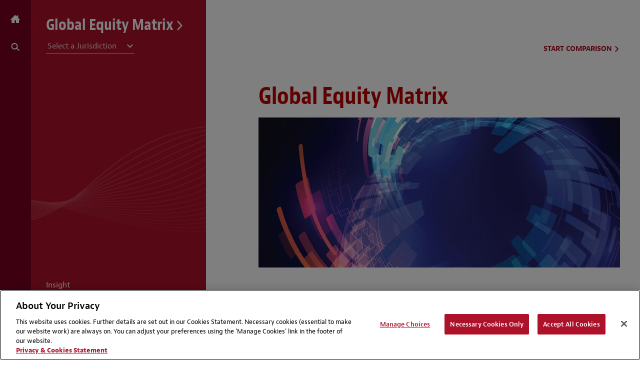

--- FILE ---
content_type: text/html; charset=utf-8
request_url: https://resourcehub.bakermckenzie.com/en/resources/global-equity-matrix
body_size: 27168
content:

<!DOCTYPE html>


<html lang="en">
<head>
        <!-- OneTrust Cookies Consent Notice start for bakermckenzie.com -->
        <script src="https://cdn.cookielaw.org/scripttemplates/otSDKStub.js" type="text/javascript" charset="UTF-8" data-domain-script="03883eaa-d1c6-41ae-9d4c-8f19d46106ea-test"></script>
        <script type="text/javascript">
            function OptanonWrapper() { }
        </script>
        <!-- OneTrust Cookies Consent Notice end for bakermckenzie.com -->
    <!-- Google tag (gtag.js) -->
    <script async src=https://www.googletagmanager.com/gtag/js?id =G-RG8MFVJKHH></script>
    <script>
        window.dataLayer = window.dataLayer || [];
        function gtag() { dataLayer.push(arguments); }
        gtag('js', new Date());
        gtag('config', 'G-RG8MFVJKHH');
    </script>

    <meta name="viewport" content="width=device-width, initial-scale=1">
    <title>Global Equity Matrix | Baker McKenzie Resource Hub</title>
<link rel="canonical" href="https://resourcehub.bakermckenzie.com/en/resources/global-equity-matrix" />
<meta name="title" content="Global Equity Matrix | Baker McKenzie Resource Hub" />
<meta name="description" content="" />
<meta name="keywords" content="" />

<meta name="robots" content="INDEX, FOLLOW" />

<meta property="og:url" content="https://resourcehub.bakermckenzie.com/en/resources/global-equity-matrix" />
<meta property="og:type" content="website" />
<meta property="og:title" content="Global Equity Matrix | Baker McKenzie Resource Hub" />
<meta property="og:description" content="" />
    <meta property="og:image" content="/-/media/global-equity-matrix/images/case1407201_banner_kkhan.jpg?rev=a2fc4d4c0e0c40e5883b597523a59320&amp;sc_lang=en" />

<meta name="twitter:card" content="summary">
<meta name="twitter:site" content="">
<meta name="twitter:title" content="Global Equity Matrix | Baker McKenzie Resource Hub">
<meta name="twitter:description" content="">
<!-- Icons Favicon -->
<link rel="icon" href="/favicon.ico?v=1" type="image/x-icon">

    <link rel="stylesheet" href="/assets/public/main.v-sc99bog2svi3allzuumnw.css">

    <!-- Google Tag Manager -->
    <script>
      dataLayer = []
    </script>
    <script>
        (function (w, d, s, l, i) {
            w[l] = w[l] || []; w[l].push({
                'gtm.start': new Date().getTime(),
                event: 'gtm.js'
            });
            var f = d.getElementsByTagName(s)[0],
                j = d.createElement(s),
                dl = l != 'dataLayer' ? '&l=' + l : '';
            j.async = true;
            j.src = '//www.googletagmanager.com/gtm.js?id=' + i + dl;
            f.parentNode.insertBefore(j, f);
        })(window, document, 'script', 'dataLayer', 'GTM-N7FMVHW');
    </script>
    <!-- End Google Tag Manager -->
</head>
<body class="">
    <!-- Google Tag Manager (noscript) -->
    <noscript>
        <iframe src="//www.googletagmanager.com/ns.html?id=GTM-N7FMVHW" height="0" width="0" style="display:none;visibility:hidden"></iframe>
    </noscript>
    <!-- End Google Tag Manager (noscript) -->

    <div id="app" >
        

<div is="SiteSearchMenu" inline-template>
    <transition name="fade" v-on:after-enter='afterEnter'>
        <div class="site-search-menu" v-if="isSiteSearchMenuOpen" v-on:keydown.enter="runSearch" v-on:keydown.esc="blur" v-cloak>
            <div class="site-search-menu__background" v-on:click="blur"></div>
            <div class="site-search-menu__menu">
                <img src="/assets/public/images/logo.svg" class="site-search-menu__logo" alt="Baker McKenzie Logo" />
                <input-search v-model="$store.state.siteSearchKeyword" v-on:run-search="runSearch" ref="search" placeholder="Search"></input-search>
            </div>
        </div>
    </transition>
</div>

<div is="Toolbar" inline-template>
    <div class="toolbar" v-bind:class='{ "toolbar--mobile-menu-active" : menuOpen }'>
        <div class="toolbar__mobile-tools">
            <div class="toolbar__mobile-nav-trigger" v-on:click="toggleMenu">
                <svg class="menu-icon" width="23" height="19" viewBox="0 0 23 19" fill="none" xmlns="http://www.w3.org/2000/svg">
  <rect id="top" width="23" x="0" y="0" height="3" fill="#646464"/>
  <rect id="middle" width="23" x="0" y="8" height="3" fill="#646464"/>
  <rect id="bottom" width="23" x="0" y="16" height="3" fill="#646464"/>
</svg>
            </div>

            <div is="SiteSearchMenuMobile" v-on:hide-menu="closeMenu" inline-template>
    <div class="toolbar__mobile-search" v-bind:class='{ "toolbar__mobile-search--active" : isSiteSearchMenuOpen }' v-on:keydown.enter="runSearch">
        <div class="toolbar__mobile-search__inputs">
            <button class="toolbar__mobile-search-btn" v-on:click="runSearch" title="Run Search">
                <svg class="search-icon" width="17" height="16" viewBox="0 0 17 16" fill="none" xmlns="http://www.w3.org/2000/svg">
    <circle cx="6.5" cy="6.5" r="5.5" stroke="#646464" stroke-width="2" />
    <path d="M11 11L16 15" stroke="#646464" stroke-width="2" />
</svg>
            </button>
            <input class="toolbar__search-input" ref="searchMobile" v-model="$store.state.siteSearchKeyword" type="search" placeholder="Search" />
        </div>
        <div class="toolbar__mobile-search-toggle" v-on:click="toggleSearch">
            <svg class="search-icon" width="17" height="16" viewBox="0 0 17 16" fill="none" xmlns="http://www.w3.org/2000/svg">
    <circle cx="6.5" cy="6.5" r="5.5" stroke="#646464" stroke-width="2" />
    <path d="M11 11L16 15" stroke="#646464" stroke-width="2" />
</svg>
            <svg class="plus" width="16" height="16" viewBox="0 0 16 16" fill="none" xmlns="http://www.w3.org/2000/svg">
    <path d="M7.76465 0V15.487" stroke-width="2" />
    <path d="M15.5293 7.74353L-0.000122905 7.74353" stroke-width="2" />
</svg>

        </div>
    </div>
</div>

        </div>

        <!-- TO DO: Add Icons next to the text of the links-->
        <div class="toolbar__mobile-menu" v-bind:class='{ "toolbar__mobile-menu--active" : menuOpen }'>
            <ul class="toolbar__mobile-menu-links">
                    <li><a class="toolbar__mobile-menu-link" href="https://resourcehub.bakermckenzie.com/en">Home</a></li>





            </ul>
            <div class="toolbar__mobile-menu-background" v-on:click="closeMenu"></div>
        </div>

        <div class="toolbar__inner">
            <div class="toolbar__top">
                <a class="toolbar__home-link toolbar__icon" href="https://resourcehub.bakermckenzie.com/en" title="Navigate Home">
                    <svg class="home-icon" width="21" height="16" viewBox="0 0 21 16" fill="none" xmlns="http://www.w3.org/2000/svg">
    <path d="M0 9.73913L9.73913 0L13.2174 2.78261V0.695652H16V6.26087L20.1739 9.73913H17.3913V16H11.4625V10.4348H8.67984V16H2.78261V9.73913H0Z" fill="#646464" />
</svg>
                </a>
                <button class="toolbar__search-link toolbar__icon" title="Search Site" aria-label="Open Site Search Input"
                        v-on:click="$store.commit('toggleSiteSearchMenu')"
                        v-bind:class="{ 'toolbar__search-link--active': $store.state.isSiteSearchMenuOpen }">
                    <svg class="search-icon" width="17" height="16" viewBox="0 0 17 16" fill="none" xmlns="http://www.w3.org/2000/svg">
    <circle cx="6.5" cy="6.5" r="5.5" stroke="#646464" stroke-width="2" />
    <path d="M11 11L16 15" stroke="#646464" stroke-width="2" />
</svg>
                    <svg class="plus" width="16" height="16" viewBox="0 0 16 16" fill="none" xmlns="http://www.w3.org/2000/svg">
    <path d="M7.76465 0V15.487" stroke-width="2" />
    <path d="M15.5293 7.74353L-0.000122905 7.74353" stroke-width="2" />
</svg>

                </button>
                
            </div>

            <div class="toolbar__bottom">
                                                                            </div>
        </div>
    </div>
</div>
<div class="sidebar dark-theme">
    
    <div class="sidebar__header">
                    <h1 class="sidebar__title heading--h4">
                    <a href="/en/resources/global-equity-matrix" class="sidebar__title-link">
                        Global Equity Matrix
                        <svg class="chevron-right" width="9" height="16" viewBox="0 0 9 16" fill="none" xmlns="http://www.w3.org/2000/svg">
    <path d="M1.5 1.5L7.5 8.15116L1.5 14.5" stroke-width="2" stroke-linecap="round" stroke-linejoin="round" />
</svg>
                    </a>
                
            </h1>
                    <input-select v-bind="{&quot;placeholder&quot;:&quot;Select a Jurisdiction&quot;,&quot;options&quot;:[{&quot;disabled&quot;:false,&quot;selected&quot;:false,&quot;text&quot;:&quot;Argentina&quot;,&quot;value&quot;:&quot;/en/resources/global-equity-matrix/latin-america/argentina&quot;},{&quot;disabled&quot;:false,&quot;selected&quot;:false,&quot;text&quot;:&quot;Australia&quot;,&quot;value&quot;:&quot;/en/resources/global-equity-matrix/asia-pacific/australia&quot;},{&quot;disabled&quot;:false,&quot;selected&quot;:false,&quot;text&quot;:&quot;Austria&quot;,&quot;value&quot;:&quot;/en/resources/global-equity-matrix/emea/austria&quot;},{&quot;disabled&quot;:false,&quot;selected&quot;:false,&quot;text&quot;:&quot;Belgium&quot;,&quot;value&quot;:&quot;/en/resources/global-equity-matrix/emea/belgium&quot;},{&quot;disabled&quot;:false,&quot;selected&quot;:false,&quot;text&quot;:&quot;Bermuda&quot;,&quot;value&quot;:&quot;/en/resources/global-equity-matrix/emea/bermuda&quot;},{&quot;disabled&quot;:false,&quot;selected&quot;:false,&quot;text&quot;:&quot;Bolivia&quot;,&quot;value&quot;:&quot;/en/resources/global-equity-matrix/latin-america/bolivia&quot;},{&quot;disabled&quot;:false,&quot;selected&quot;:false,&quot;text&quot;:&quot;Brazil&quot;,&quot;value&quot;:&quot;/en/resources/global-equity-matrix/latin-america/brazil&quot;},{&quot;disabled&quot;:false,&quot;selected&quot;:false,&quot;text&quot;:&quot;Canada&quot;,&quot;value&quot;:&quot;/en/resources/global-equity-matrix/north-america/canada&quot;},{&quot;disabled&quot;:false,&quot;selected&quot;:false,&quot;text&quot;:&quot;Chile&quot;,&quot;value&quot;:&quot;/en/resources/global-equity-matrix/latin-america/chile&quot;},{&quot;disabled&quot;:false,&quot;selected&quot;:false,&quot;text&quot;:&quot;China&quot;,&quot;value&quot;:&quot;/en/resources/global-equity-matrix/asia-pacific/china&quot;},{&quot;disabled&quot;:false,&quot;selected&quot;:false,&quot;text&quot;:&quot;Colombia&quot;,&quot;value&quot;:&quot;/en/resources/global-equity-matrix/latin-america/colombia&quot;},{&quot;disabled&quot;:false,&quot;selected&quot;:false,&quot;text&quot;:&quot;Costa Rica&quot;,&quot;value&quot;:&quot;/en/resources/global-equity-matrix/latin-america/costa-rica&quot;},{&quot;disabled&quot;:false,&quot;selected&quot;:false,&quot;text&quot;:&quot;Czech Republic&quot;,&quot;value&quot;:&quot;/en/resources/global-equity-matrix/emea/czech-republic&quot;},{&quot;disabled&quot;:false,&quot;selected&quot;:false,&quot;text&quot;:&quot;Denmark&quot;,&quot;value&quot;:&quot;/en/resources/global-equity-matrix/emea/denmark&quot;},{&quot;disabled&quot;:false,&quot;selected&quot;:false,&quot;text&quot;:&quot;Ecuador&quot;,&quot;value&quot;:&quot;/en/resources/global-equity-matrix/latin-america/ecuador&quot;},{&quot;disabled&quot;:false,&quot;selected&quot;:false,&quot;text&quot;:&quot;Egypt&quot;,&quot;value&quot;:&quot;/en/resources/global-equity-matrix/emea/egypt&quot;},{&quot;disabled&quot;:false,&quot;selected&quot;:false,&quot;text&quot;:&quot;Finland&quot;,&quot;value&quot;:&quot;/en/resources/global-equity-matrix/emea/finland&quot;},{&quot;disabled&quot;:false,&quot;selected&quot;:false,&quot;text&quot;:&quot;France&quot;,&quot;value&quot;:&quot;/en/resources/global-equity-matrix/emea/france&quot;},{&quot;disabled&quot;:false,&quot;selected&quot;:false,&quot;text&quot;:&quot;Germany&quot;,&quot;value&quot;:&quot;/en/resources/global-equity-matrix/emea/germany&quot;},{&quot;disabled&quot;:false,&quot;selected&quot;:false,&quot;text&quot;:&quot;Greece&quot;,&quot;value&quot;:&quot;/en/resources/global-equity-matrix/emea/greece&quot;},{&quot;disabled&quot;:false,&quot;selected&quot;:false,&quot;text&quot;:&quot;Hong Kong&quot;,&quot;value&quot;:&quot;/en/resources/global-equity-matrix/asia-pacific/hong-kong&quot;},{&quot;disabled&quot;:false,&quot;selected&quot;:false,&quot;text&quot;:&quot;Hungary&quot;,&quot;value&quot;:&quot;/en/resources/global-equity-matrix/emea/hungary&quot;},{&quot;disabled&quot;:false,&quot;selected&quot;:false,&quot;text&quot;:&quot;India&quot;,&quot;value&quot;:&quot;/en/resources/global-equity-matrix/asia-pacific/india&quot;},{&quot;disabled&quot;:false,&quot;selected&quot;:false,&quot;text&quot;:&quot;Indonesia&quot;,&quot;value&quot;:&quot;/en/resources/global-equity-matrix/asia-pacific/indonesia&quot;},{&quot;disabled&quot;:false,&quot;selected&quot;:false,&quot;text&quot;:&quot;Ireland&quot;,&quot;value&quot;:&quot;/en/resources/global-equity-matrix/emea/ireland&quot;},{&quot;disabled&quot;:false,&quot;selected&quot;:false,&quot;text&quot;:&quot;Israel&quot;,&quot;value&quot;:&quot;/en/resources/global-equity-matrix/emea/israel&quot;},{&quot;disabled&quot;:false,&quot;selected&quot;:false,&quot;text&quot;:&quot;Italy&quot;,&quot;value&quot;:&quot;/en/resources/global-equity-matrix/emea/italy&quot;},{&quot;disabled&quot;:false,&quot;selected&quot;:false,&quot;text&quot;:&quot;Japan&quot;,&quot;value&quot;:&quot;/en/resources/global-equity-matrix/asia-pacific/japan&quot;},{&quot;disabled&quot;:false,&quot;selected&quot;:false,&quot;text&quot;:&quot;Korea&quot;,&quot;value&quot;:&quot;/en/resources/global-equity-matrix/asia-pacific/korea&quot;},{&quot;disabled&quot;:false,&quot;selected&quot;:false,&quot;text&quot;:&quot;Lithuania&quot;,&quot;value&quot;:&quot;/en/resources/global-equity-matrix/emea/lithuania&quot;},{&quot;disabled&quot;:false,&quot;selected&quot;:false,&quot;text&quot;:&quot;Malaysia&quot;,&quot;value&quot;:&quot;/en/resources/global-equity-matrix/asia-pacific/malaysia&quot;},{&quot;disabled&quot;:false,&quot;selected&quot;:false,&quot;text&quot;:&quot;Mexico&quot;,&quot;value&quot;:&quot;/en/resources/global-equity-matrix/latin-america/mexico&quot;},{&quot;disabled&quot;:false,&quot;selected&quot;:false,&quot;text&quot;:&quot;Morocco&quot;,&quot;value&quot;:&quot;/en/resources/global-equity-matrix/emea/morocco&quot;},{&quot;disabled&quot;:false,&quot;selected&quot;:false,&quot;text&quot;:&quot;Netherlands&quot;,&quot;value&quot;:&quot;/en/resources/global-equity-matrix/emea/netherlands&quot;},{&quot;disabled&quot;:false,&quot;selected&quot;:false,&quot;text&quot;:&quot;New Zealand&quot;,&quot;value&quot;:&quot;/en/resources/global-equity-matrix/asia-pacific/new-zealand&quot;},{&quot;disabled&quot;:false,&quot;selected&quot;:false,&quot;text&quot;:&quot;Norway&quot;,&quot;value&quot;:&quot;/en/resources/global-equity-matrix/emea/norway&quot;},{&quot;disabled&quot;:false,&quot;selected&quot;:false,&quot;text&quot;:&quot;Paraguay&quot;,&quot;value&quot;:&quot;/en/resources/global-equity-matrix/latin-america/paraguay&quot;},{&quot;disabled&quot;:false,&quot;selected&quot;:false,&quot;text&quot;:&quot;Peru&quot;,&quot;value&quot;:&quot;/en/resources/global-equity-matrix/latin-america/peru&quot;},{&quot;disabled&quot;:false,&quot;selected&quot;:false,&quot;text&quot;:&quot;Philippines&quot;,&quot;value&quot;:&quot;/en/resources/global-equity-matrix/asia-pacific/philippines&quot;},{&quot;disabled&quot;:false,&quot;selected&quot;:false,&quot;text&quot;:&quot;Poland&quot;,&quot;value&quot;:&quot;/en/resources/global-equity-matrix/emea/poland&quot;},{&quot;disabled&quot;:false,&quot;selected&quot;:false,&quot;text&quot;:&quot;Portugal&quot;,&quot;value&quot;:&quot;/en/resources/global-equity-matrix/emea/portugal&quot;},{&quot;disabled&quot;:false,&quot;selected&quot;:false,&quot;text&quot;:&quot;Saudi Arabia&quot;,&quot;value&quot;:&quot;/en/resources/global-equity-matrix/emea/saudi-arabia&quot;},{&quot;disabled&quot;:false,&quot;selected&quot;:false,&quot;text&quot;:&quot;Singapore&quot;,&quot;value&quot;:&quot;/en/resources/global-equity-matrix/asia-pacific/singapore&quot;},{&quot;disabled&quot;:false,&quot;selected&quot;:false,&quot;text&quot;:&quot;Slovak Republic&quot;,&quot;value&quot;:&quot;/en/resources/global-equity-matrix/emea/slovak-republic&quot;},{&quot;disabled&quot;:false,&quot;selected&quot;:false,&quot;text&quot;:&quot;South Africa&quot;,&quot;value&quot;:&quot;/en/resources/global-equity-matrix/emea/south-africa&quot;},{&quot;disabled&quot;:false,&quot;selected&quot;:false,&quot;text&quot;:&quot;Spain&quot;,&quot;value&quot;:&quot;/en/resources/global-equity-matrix/emea/spain&quot;},{&quot;disabled&quot;:false,&quot;selected&quot;:false,&quot;text&quot;:&quot;Sweden&quot;,&quot;value&quot;:&quot;/en/resources/global-equity-matrix/emea/sweden&quot;},{&quot;disabled&quot;:false,&quot;selected&quot;:false,&quot;text&quot;:&quot;Switzerland&quot;,&quot;value&quot;:&quot;/en/resources/global-equity-matrix/emea/switzerland&quot;},{&quot;disabled&quot;:false,&quot;selected&quot;:false,&quot;text&quot;:&quot;Taiwan&quot;,&quot;value&quot;:&quot;/en/resources/global-equity-matrix/asia-pacific/taiwan&quot;},{&quot;disabled&quot;:false,&quot;selected&quot;:false,&quot;text&quot;:&quot;Thailand&quot;,&quot;value&quot;:&quot;/en/resources/global-equity-matrix/asia-pacific/thailand&quot;},{&quot;disabled&quot;:false,&quot;selected&quot;:false,&quot;text&quot;:&quot;T&#252;rkiye&quot;,&quot;value&quot;:&quot;/en/resources/global-equity-matrix/emea/turkey&quot;},{&quot;disabled&quot;:false,&quot;selected&quot;:false,&quot;text&quot;:&quot;Ukraine&quot;,&quot;value&quot;:&quot;/en/resources/global-equity-matrix/emea/ukraine&quot;},{&quot;disabled&quot;:false,&quot;selected&quot;:false,&quot;text&quot;:&quot;United Arab Emirates&quot;,&quot;value&quot;:&quot;/en/resources/global-equity-matrix/emea/united-arab-emirates&quot;},{&quot;disabled&quot;:false,&quot;selected&quot;:false,&quot;text&quot;:&quot;United Kingdom&quot;,&quot;value&quot;:&quot;/en/resources/global-equity-matrix/emea/united-kingdom&quot;},{&quot;disabled&quot;:false,&quot;selected&quot;:false,&quot;text&quot;:&quot;United States&quot;,&quot;value&quot;:&quot;/en/resources/global-equity-matrix/north-america/united-states&quot;},{&quot;disabled&quot;:false,&quot;selected&quot;:false,&quot;text&quot;:&quot;Uruguay&quot;,&quot;value&quot;:&quot;/en/resources/global-equity-matrix/latin-america/uruguay&quot;},{&quot;disabled&quot;:false,&quot;selected&quot;:false,&quot;text&quot;:&quot;Vietnam&quot;,&quot;value&quot;:&quot;/en/resources/global-equity-matrix/asia-pacific/vietnam&quot;}]}"
                          v-on:change="$window.location = $event"></input-select>
    </div>

    <div class="sidebar__inner">
        <div class="sidebar__nav">
                    </div>
        <div class="sidebar__tools">
                <div class="list-navigation">
        <ul class="list-navigation__list">
                <li class="list-navigation__list-item">
                    <a class="list-navigation__link" href="/en/resources/global-equity-matrix/subpages/insight" target="">Insight</a>
                </li>
                <li class="list-navigation__list-item">
                    <a class="list-navigation__link" href="/en/resources/global-equity-matrix/subpages/people" target="">People</a>
                </li>
                <li class="list-navigation__list-item">
                    <a class="list-navigation__link" href="/en/resources/global-equity-matrix/subpages/blogs" target="">Blogs</a>
                </li>
        </ul>
    </div>


        </div>
    </div>

</div>
<div class="page">
    <div class="page__inner">
            <div class="section">
            <div class="page__top-link-wrapper">
                <a href="/en/resources/global-equity-matrix/comparison?n=Global+Equity+Matrix" class="page__top-link button button--default">
                    Start Comparison
                    <svg class="chevron" width="12" height="8" viewBox="0 0 12 8" fill="none" xmlns="http://www.w3.org/2000/svg">
    <path d="M10.59 0.000156403L6 4.58016L1.41 0.000156403L0 1.41016L6 7.41016L12 1.41016L10.59 0.000156403Z" />
</svg>
                </a>
            </div>
            </div>

        
        
        <div class="sections">
    <div class="section" data-destination="" data-compare-topic-id="">
        
    <div class="section__content">
        


<div is="RichTextReadMore" inline-template>
    <div class="rich-text">
        <div class="rich-text__main">
            <div class="rte">
                <h3><span style="color: #c00000;">Global Equity Matrix</span></h3>
<p><span style="color: #c00000;"><img alt="image_banner" src="/-/media/global-equity-matrix/images/case1407201_banner_kkhan.jpg?rev=a2fc4d4c0e0c40e5883b597523a59320&sc_lang=en&hash=D0090C4CFE898CECCB4F61B8E625452E" style="height:300px; width:800px;" /></span></p>
            </div>
        </div>
    </div>
</div>


<div is="RichTextReadMore" inline-template>
    <div class="rich-text">
        <div class="rich-text__main">
            <div class="rte">
                <p style="text-align: justify;"><em><span style="font-size: 12px;">This content was last reviewed around April 2024. All content is for informational purposes only and may not reflect the most current legal and regulatory developments. All summaries of the laws, regulations and practice are subject to change.</span></em></p>
            </div>
        </div>
    </div>
</div>


<div is="RichTextReadMore" inline-template>
    <div class="rich-text">
        <div class="rich-text__main">
            <div class="rte">
                <p>Information on the key compliance issues for employee share and cash awards, covering tax and securities, exchange control, labor and data privacy issues in over 45 countries.</p>
<p>
</p>
<p>Click <a href="mailto:ges@bakermckenzie.com?subject=Matrix%20-%20General%20Inquiry">HERE</a> to submit general questions.</p>
<h6>Baker McKenzie&rsquo;s Global Equity Services Practice</h6>
<p>Baker McKenzie's Global Equity Services practice works with multinational employers to design, implement, and maintain equity-based compensation programs for global employees, consultants, and directors. We design programs, considering both the employer and employee, to anticipate and minimize adverse accounting effects and to satisfy tax, securities, labor, exchange control, and data privacy compliance considerations globally. We provide legal advice on all aspects of executive compensation and equity benefits, from compliance to litigation. Leveraging our unmatched global network, we work with Baker McKenzie lawyers around the world to provide a coordinated, detailed approach to any share plan implementation.</p>
<p>For more information, visit: <a rel="noopener noreferrer" href="https://www.bakermckenzie.com/en/expertise/areasofpractice/executive-compensation-and-incentives" target="_blank">www.bakermckenzie.com/GES</a>.</p>
            </div>
        </div>
    </div>
</div>
    </div>
</div>

</div>
        <div class="sections">
            <div class="page__mobile-sections">
                <div class="section">
                        <div class="list-navigation">
        <ul class="list-navigation__list">
                <li class="list-navigation__list-item">
                    <a class="list-navigation__link" href="/en/resources/global-equity-matrix/subpages/insight" target="">Insight</a>
                </li>
                <li class="list-navigation__list-item">
                    <a class="list-navigation__link" href="/en/resources/global-equity-matrix/subpages/people" target="">People</a>
                </li>
                <li class="list-navigation__list-item">
                    <a class="list-navigation__link" href="/en/resources/global-equity-matrix/subpages/blogs" target="">Blogs</a>
                </li>
        </ul>
    </div>


                </div>
            </div>
        </div>
        <div is='ScrollTop' inline-template>
  <button class="scroll-top" v-bind:class='{ "scroll-top--enabled" : enabled && !scrolling }' v-bind:style="{ transform: transform }" v-on:click='scrollTop'>
    <svg class="arrow" width="12" height="15" viewBox="0 0 12 15" fill="none" xmlns="http://www.w3.org/2000/svg">
    <path d="M4.8 4.56153L1.692 7.63431L0 5.955L6 -9.53674e-07L12 5.955L10.308 7.63431L7.2 4.56153L7.2 15H4.8L4.8 4.56153Z" />
</svg>
  </button>
</div>

    </div>
    <div id="footer" class="footer">
    <img src="/assets/public/images/logo.svg" class="footer__logo" />
    <div class="footer__links">
                <a class="footer__link" href="https://www.bakermckenzie.com/en/aboutus" target="_blank">About</a>
                <a class="footer__link" href="https://resourcehub.bakermckenzie.com/en/general-content-page/privacy/terms-of-use" target="">TERMS OF USE</a>
                <a class="footer__link" href="https://resourcehub.bakermckenzie.com/en/general-content-page/disclaimers/client-resource-disclaimer" target="_blank">DISCLAIMERS</a>
                <a class="footer__link" href="https://resourcehub.bakermckenzie.com/en/general-content-page/privacy/privacy-notice" target="_blank">Privacy Notice</a>
                <a class="footer__link" href="https://www.bakermckenzie.com/en/contactus" target="_blank">Contact Us</a>
                <span class="footer__link">Attorney Advertising &#169; 2026 Baker McKenzie</span>
    </div>
</div>
</div>
        <div is="Toast" inline-template>
    <div class="toast" v-cloak>
        <button class="toast__button" ref="btn" v-text="toast.text" v-on:click="handleClick"></button>
    </div>
</div>
        <div class="loading-screen modal">
    <transition name="fade">
        <div class="modal__overlay" v-if="$store.state.loadingScreen.show" v-cloak>
            <div class="modal__background"></div>
            <div class="loading-screen__message">
                {{ $store.state.loadingScreen.message }}
                <span class="loading-screen__animation">
                    <span class="loading-screen__loading-dots">...</span>
                </span>
            </div>
        </div>
    </transition>
</div>
        
<div is="TermsConditionsModal" v-bind:name="&quot;termsConditions&quot;" inline-template>
    <div class="modal" v-bind:name="name">
        <transition name="fade">
            <div class="modal__overlay" v-if="showModal" v-cloak>
                <div class="modal__background"></div>
                <div class="modal__card">
                    <div class="modal__header-bg"></div>
                    <div class="modal__top">
                        <div class="modal__title"></div>
                    </div>
                    <div class="modal__inner modal__inner--scroll"
                         v-on:scroll="scroll"
                         ref="text"
                    >
                        
                    </div>
                    <div class="modal__buttons"> 
                        <button class="button button--solid"
                                v-bind:disabled="!buttonEnabled"
                                v-on:click="click"
                        ></button>
                    </div>
                </div>
            </div>
        </transition>
    </div>
</div>

        


<div is="GeneralModal"
     v-bind:name="&quot;generalModal&quot;"
     v-bind:default-cancel-button-label="&quot;Cancel&quot;"
     v-bind:default-confirm-button-label="&quot;Confirm&quot;"
     inline-template
>
    <div class="modal general-modal" v-bind:name="name">
        <transition name="fade">
            <div class="modal__overlay" v-if="showModal" v-cloak>
                <div class="modal__background" v-on:click="cancel"></div>
                <div class="modal__card general-modal__card">
                    <div class="modal__header-bg"></div>
                    <div class="modal__top">
                        <div class="modal__title" v-text="$store.state.generalModal.title"></div>
                        <button class="modal__close" v-on:click="cancel">
                            <svg class="plus" width="16" height="16" viewBox="0 0 16 16" fill="none" xmlns="http://www.w3.org/2000/svg">
    <path d="M7.76465 0V15.487" stroke-width="2" />
    <path d="M15.5293 7.74353L-0.000122905 7.74353" stroke-width="2" />
</svg>

                        </button>
                    </div>
                    <div class="modal__inner">
                        <div class="rte modal__help-text" v-html="$store.state.generalModal.message">
                        </div>
                    </div>
                    <div v-if="cancelButtonLabel || confirmButtonLabel" class="modal__buttons">
                        <button class="button button--default" v-if="cancelButtonLabel" v-on:click="cancel">
                            {{ cancelButtonLabel }}
                        </button>
                        <button class="button button--solid" v-if="confirmButtonLabel" v-on:click="confirm">
                            {{ confirmButtonLabel }}
                        </button>
                    </div>
                </div>
            </div>
        </transition>
    </div>
</div>
        
    </div>
    <script id="input-select-template" type="text/x-template">
    <div class="input-select__wrapper">
        <div class="input-select"
             v-bind:class="{ 'input-select--without-value': !value }"
             v-on:click="hasFocus = !hasFocus"
             v-on:focusout="hasFocus = false"
         >
            <span v-if="$options.name === 'InputSelectWithIcon' && icon" class="input-select__icon" v-bind:style="{ backgroundImage: 'url(\'' + icon + '\')' }"></span>
            <select class="input-select__select" v-bind:class="hasFocus && 'input-select__select--focus'" v-bind="$attrs" v-bind:value="value" v-on="listeners">
                <option v-if="placeholder" v-text="placeholder" value="" selected disabled></option>
                <slot>
                    <option v-for="option in options" v-bind="option" v-bind:value="option.value" v-text="option.text"></option>
                </slot>
            </select>
            <svg class="chevron" width="12" height="8" viewBox="0 0 12 8" fill="none" xmlns="http://www.w3.org/2000/svg">
    <path d="M10.59 0.000156403L6 4.58016L1.41 0.000156403L0 1.41016L6 7.41016L12 1.41016L10.59 0.000156403Z" />
</svg>
        </div>
        <ul v-if="hasErrors"
            class="input-text__errors"
            v-bind:id="($attrs.id || $attrs.name) + '-errlist'">
            <li v-for="(e, i) in errors" v-html="e"></li>
        </ul>
    </div>
</script>
<script id="input-checkbox-template" type="text/x-template">
    <div class="input-checkbox">
        <input class="is-sr-only input-checkbox__input"
               v-bind="$attrs"
               v-bind:id="id"
               v-bind:checked="checked"
               v-bind:name="name"
               v-bind:value="value"
               v-bind:disabled="disabled"
               ref="checkbox"
               v-on="listeners"
               type="checkbox"
        />
        <label v-bind:style="{ 'padding-left': hideLabel ? '0' : null }"
               v-bind:for="id"
        >
            <slot v-bind:label="label_">
                <span v-html="label_"></span>
            </slot>
        </label>
    </div>
</script>
<script id="input-search-template" type="text/x-template">
    <div class="input-search"
         v-bind:class="{ 'input-search--focus': hasFocus }"
    >
        <button class="input-search__search-btn" v-on:click="$emit('run-search')" title="Run Search">
            <svg class="search-icon" width="17" height="16" viewBox="0 0 17 16" fill="none" xmlns="http://www.w3.org/2000/svg">
    <circle cx="6.5" cy="6.5" r="5.5" stroke="#646464" stroke-width="2" />
    <path d="M11 11L16 15" stroke="#646464" stroke-width="2" />
</svg>
        </button>
        <input class="input-search__input"
               type="search"
               v-bind="$attrs"
               v-bind:value="value"
               v-on="listeners"
               ref="input"
        />
    </div>
</script>
<script id="input-text-template" type="text/x-template">
    <div class="input-text"
         v-bind:class="{ 'input-text--focus': hasFocus, 'input-text--error': hasErrors }"
    >
        <input class="input-text__input"
               v-bind="$attrs"
               v-bind:value="value"
               v-bind:type="type"
               v-on="listeners"
               ref="input"
               v-bind:aria-describedby="hasErrors ? ($attrs.id || $attrs.name) + '-errlist' : null"
        />
        <label v-if="label"
               class="input-text__label"
               v-text="label"
               v-bind:for="$attrs.id || $attrs.name"
        ></label>
        <ul v-if="hasErrors"
            class="input-text__errors"
            v-bind:id="($attrs.id || $attrs.name) + '-errlist'"
        >
            <li v-for="(e, i) in errors" v-html="e"></li>
        </ul>
    </div>
</script>
<script id="tree-navigation-template" type="text/x-template">
    <div class="tree-navigation" v-if="isList">
        <button class="tree-navigation__header" v-if="label" v-on:click="toggle" v-bind:class="{ 'tree-navigation__header--expanded': expanded_ }">
            <svg class="chevron" width="12" height="8" viewBox="0 0 12 8" fill="none" xmlns="http://www.w3.org/2000/svg">
    <path d="M10.59 0.000156403L6 4.58016L1.41 0.000156403L0 1.41016L6 7.41016L12 1.41016L10.59 0.000156403Z" />
</svg>
            {{ label }}
        </button>
        <ul class="tree-navigation__list" v-expand="expanded_">
            <li class="tree-navigation__list-item" v-for="(item, i) in items" v-bind:key="i">
                <tree-navigation v-bind="item"></tree-navigation>
            </li>
        </ul>
    </div>
    <a class="tree-navigation tree-navigation__link" v-else-if="!disabledLink" v-bind:class="{ 'tree-navigation__link--active': active }" v-bind:href="link.url" v-bind:target="link.target" v-html="link.text"></a>
    <span class="tree-navigation tree-navigation__link tree-navigation__link--disabled" v-else v-html="link.text"></span>
</script>
<script id="tree-checkboxes-template" type="text/x-template">
    <div class="tree-checkboxes" v-if="isList" v-show="!hidden">
        <div class="tree-checkboxes__header" v-if="label">
            <button class="tree-checkboxes__button"
                    v-on:click.prevent="toggle"
                    v-bind:class="{ 'tree-checkboxes__button--expanded': expanded_ }"
            >
                <svg class="chevron" width="12" height="8" viewBox="0 0 12 8" fill="none" xmlns="http://www.w3.org/2000/svg">
    <path d="M10.59 0.000156403L6 4.58016L1.41 0.000156403L0 1.41016L6 7.41016L12 1.41016L10.59 0.000156403Z" />
</svg>
            </button>
            <input-checkbox class="tree-checkboxes__checkbox"
                            v-bind="$attrs"
                            v-bind:id="id"
                            v-bind:checked="checked"
                            v-bind:label="label"
                            v-bind:value="value"
                            v-bind:disabled="disabled_"
                            v-bind:indeterminate="indeterminate_"
                            v-on="listeners"
            ></input-checkbox>
        </div>
        <ul class="tree-checkboxes__list" v-expand="expanded_">
            <li class="tree-checkboxes__list-item"
                v-for="(item, i) in items"
                v-bind:key="i"
                v-show="!item.hidden"
            >
                <tree-checkboxes v-bind="item"
                                 v-on:update="handleChildUpdate($event, i)"
                ></tree-checkboxes>
            </li>
        </ul>
    </div>
    <input-checkbox v-else
                    v-show="!hidden"
                    class="tree-checkboxes tree-checkboxes__checkbox"
                    v-bind="$attrs"
                    v-bind:id="id"
                    v-bind:checked="checked"
                    v-bind:label="label"
                    v-bind:value="value"
                    v-bind:disabled="disabled_"
                    v-on="listeners"
    ></input-checkbox>
</script>
<script id="tree-resources-template" type="text/x-template">
    <div v-if="isList" 
         class="tree-resources"
         v-show="!hidden"
    >
        <div class="tree-resources__header" v-if="label">
            <button class="tree-resources__expand-button"
                    v-on:click="toggle"
                    v-bind:class="{ 'tree-resources__expand-button--expanded': expanded_ }">
                <svg class="chevron" width="12" height="8" viewBox="0 0 12 8" fill="none" xmlns="http://www.w3.org/2000/svg">
    <path d="M10.59 0.000156403L6 4.58016L1.41 0.000156403L0 1.41016L6 7.41016L12 1.41016L10.59 0.000156403Z" />
</svg>
            </button>
            <star-checkbox v-if="enableFavorites && !noVisibleItems"
                           class="tree-resources__checkbox"
                           v-bind:id="id"
                           v-bind:checked="checked"
                           v-bind:value="value"
                           v-on="listeners"></star-checkbox>
            <a class="tree-resources__link"
               v-if="link"
               v-bind:href="link.url"
               v-bind:target="link.target"
               v-text="label || link.text"></a>
            <button class="tree-resources__link"
               v-if="!link"
               v-on:click="toggle"
               v-bind:title="label || link.text"
               v-text="label || link.text"></button>
        </div>
        <ul class="tree-resources__list" v-expand="expanded_">
            <li class="tree-resources__list-item"
                v-for="(item, i) in items"
                v-bind:key="i"
                v-show="!item.hidden"
            >
                <tree-resources v-bind="item"
                                v-bind:enable-favorites="enableFavorites"
                                v-on:update="handleChildUpdate($event, i)"
                ></tree-resources>
            </li>
        </ul>
    </div>
    <div v-else
         class="tree-resources tree-resources--leaf-node"
         v-show="!hidden"
    >
        <star-checkbox v-if="!locked && enableFavorites"
                       class="tree-resources__checkbox"
                       v-bind:id="id"
                       v-bind:checked="checked"
                       v-bind:label="label"
                       v-bind:value="value"
                       v-on="listeners"
        ></star-checkbox>
        <a v-else-if="locked"
           class="tree-resources__lock-icon"
           v-bind:style="{ paddingLeft: enableFavorites ? null : 0 }"
           v-bind:href="requestAccessLink.url"
           v-bind:title="requestAccessLink.title"
           v-bind:target="requestAccessLink.target"
        >
            <svg class="lock" width="16" height="21" viewBox="0 0 16 21" fill="none" xmlns="http://www.w3.org/2000/svg">
    <path d="M14 7H13V5C13 2.24 10.76 0 8 0C5.24 0 3 2.24 3 5V7H2C0.9 7 0 7.9 0 9V19C0 20.1 0.9 21 2 21H14C15.1 21 16 20.1 16 19V9C16 7.9 15.1 7 14 7ZM8 16C6.9 16 6 15.1 6 14C6 12.9 6.9 12 8 12C9.1 12 10 12.9 10 14C10 15.1 9.1 16 8 16ZM11.1 7H4.9V5C4.9 3.29 6.29 1.9 8 1.9C9.71 1.9 11.1 3.29 11.1 5V7Z" fill="#646464"/>
</svg>

        </a>
        <a v-if="!locked"
           class="tree-resources__link"
           v-bind:href="link.url"
           v-bind:target="link.target"
           v-bind:title="label || link.text"
           v-text="label || link.text">
        </a>
        <a v-if="!locked && limitedAccessLabel"
           class="tree-resources__request-button tree-resources__request-button--limited button button--default"
           v-bind:href="requestAccessLink.url"
           v-bind:target="requestAccessLink.target">
            <span class="tree-resources__label tree-resources__label--secondary"
                  v-bind:title="limitedAccessTooltip"
                  v-text="limitedAccessLabel">
            </span>
            <span v-bind:title="requestAccessLink.title"
                  v-text="requestAccessLink.text">
            </span>
        </a>
        <a v-if="locked"
           v-bind:href="requestAccessLink.url"
           v-bind:target="requestAccessLink.target"
           class="tree-resources__label"
           v-bind:title="label || link.text"
           v-text="label || link.text">
        </a>
        <a v-if="locked"
           class="tree-resources__request-button button button--default"
           v-bind:href="requestAccessLink.url"
           v-bind:target="requestAccessLink.target"
           v-bind:title="requestAccessLink.title"
           v-text="requestAccessLink.text">
        </a>
    </div>
</script>
<script id="resource-card-template" type="text/x-template">
    <div class="resource-card">
        <a v-bind:href="link.url" v-bind:target="link.target" class="resource-card__header">
            <div v-if="image && image.src"
                 class="resource-card__image"
                 v-bind:style="{ 'background-image': 'url(' + image.src + ')' }"
            ></div>
            <div class="resource-card__header-inner">
                <div class="resource-card__header-top">
                    <img v-if="logo && logo.src" v-bind:src="logo.src" class="resource-card__logo" />
                </div>
                <h5 class="resource-card__title" v-text="title"></h5>
            </div>
        </a>
        <div v-if="links && links.length" class="resource-card__links">
            <a v-for="(link, i) in links"
               v-bind:key="i"
               v-bind:href="link.url"
               v-bind:target="link.target"
               class="resource-card__link"
            >
                {{ link.text }}
                <svg class="chevron-right" width="9" height="16" viewBox="0 0 9 16" fill="none" xmlns="http://www.w3.org/2000/svg">
    <path d="M1.5 1.5L7.5 8.15116L1.5 14.5" stroke-width="2" stroke-linecap="round" stroke-linejoin="round" />
</svg>
            </a>
        </div>
        <button class="resource-card__favorite"
                v-bind:class="{ 'resource-card__favorite--active': isFavorited }"
                v-tooltip="{ content: tooltip, placement: 'left', classes: 'resource-card__tooltip' }"
                v-on:click="toggleFavorite"
        >
            <svg class="star" width="20" height="19" viewBox="0 0 20 19" fill="none" xmlns="http://www.w3.org/2000/svg">
    <path d="M10.3876 14.6279L10 14.394L9.61245 14.6279L4.9542 17.4394L6.19039 12.1404L6.29323 11.6995L5.95108 11.4031L1.83463 7.83704L7.2534 7.37732L7.70405 7.33908L7.88054 6.92267L10 1.92195L12.1195 6.92267L12.2959 7.33908L12.7466 7.37732L18.1654 7.83704L14.0489 11.4031L13.7068 11.6995L13.8096 12.1404L15.0458 17.4394L10.3876 14.6279Z" stroke="#646464" stroke-width="1.5" />
</svg>
        </button>
    </div>
</script>
<script id="star-checkbox-template" type="text/x-template">
    <div class="star-checkbox">
        <input class="star-checkbox__input"
               v-bind:id="id"
               v-bind:checked="checked"
               v-bind:name="name"
               v-bind:value="value"
               ref="checkbox"
               v-on="listeners"
               type="checkbox"       
        />
        <label class="star-checkbox__label" v-bind:title="tooltip" v-bind:for="id">
            <svg class="star" width="20" height="19" viewBox="0 0 20 19" fill="none" xmlns="http://www.w3.org/2000/svg">
    <path d="M10.3876 14.6279L10 14.394L9.61245 14.6279L4.9542 17.4394L6.19039 12.1404L6.29323 11.6995L5.95108 11.4031L1.83463 7.83704L7.2534 7.37732L7.70405 7.33908L7.88054 6.92267L10 1.92195L12.1195 6.92267L12.2959 7.33908L12.7466 7.37732L18.1654 7.83704L14.0489 11.4031L13.7068 11.6995L13.8096 12.1404L15.0458 17.4394L10.3876 14.6279Z" stroke="#646464" stroke-width="1.5" />
</svg>
        </label>
    </div>
</script>
<script id="comparison-table-template" type="text/x-template">
  <div class="comparison-table">
    <table class="comparison-table__table" v-columns-resizable v-bind:style="{ width: loaded ? tableWidth + 'px': undefined }">
      <thead class="comparison-table__thead">
        <tr class="comparison-table__tr" ref="headerRow">
          <th class="comparison-table__th comparison-table__change-buttons">
            <div class="comparison-table__button-container">
              <button v-on:click="editJurisdictions" class="comparison-table__change-button button-card-add">
                <span class="button-card-add__text">{{ changeJurisdictionsButtonLabel }}</span>
              </button>
              <button v-on:click="editTopics" class="comparison-table__change-button button-card-add">
                <span class="button-card-add__text">{{ changeTopicsButtonLabel }}</span>
              </button>
            </div>
          </th>
          <th class="comparison-table__th comparison-table__topic" v-for="(topic, i) in $store.getters['comparison/topics']" v-bind:key="topic.id">
            <div class="table-title-cell">
              <span class="table-title-cell__label" v-bind:title="topic.name">{{ topic.name }}</span>
              <v-popover
                class="table-title-cell__option-menu"
                popover-class="popover__menu table-title-cell__option-menu"
                open-class="table-title-cell__option-menu--open"
                placement="bottom-start" 
              >
                <button class="table-title-cell__option-btn">
                  <svg class="dots" width="24" height="6" viewBox="0 0 24 6" fill="none" xmlns="http://www.w3.org/2000/svg">
  <circle cx="3" cy="3" r="3" fill="#646464"/>
  <circle cx="12" cy="3" r="3" fill="#646464"/>
  <circle cx="21" cy="3" r="3" fill="#646464"/>
</svg>
                </button>
                <template slot="popover">
                  <div class="table-title-cell__option-dropdown  popover__menu-inner">
                    <button v-show="i > 0" class="popover__menu-button table-title-cell__option-button table-title-cell__option--left" v-on:click="moveLeft(i)" v-close-popover>
                      <svg class="chevron-right" width="9" height="16" viewBox="0 0 9 16" fill="none" xmlns="http://www.w3.org/2000/svg">
    <path d="M1.5 1.5L7.5 8.15116L1.5 14.5" stroke-width="2" stroke-linecap="round" stroke-linejoin="round" />
</svg>
                      {{ moveLeftLabel }}
                    </button>
                    <button v-show="i < $store.getters['comparison/topics'].length - 1" class="popover__menu-button table-title-cell__option-button table-title-cell__option--right" v-on:click="moveRight(i)" v-close-popover>
                      <svg class="chevron-right" width="9" height="16" viewBox="0 0 9 16" fill="none" xmlns="http://www.w3.org/2000/svg">
    <path d="M1.5 1.5L7.5 8.15116L1.5 14.5" stroke-width="2" stroke-linecap="round" stroke-linejoin="round" />
</svg>
                      {{ moveRightLabel }}
                    </button>
                    <button class="popover__menu-button table-title-cell__option-button table-title-cell__option--delete" v-on:click="deleteCol(i)" v-close-popover>
                      <svg class="plus" width="16" height="16" viewBox="0 0 16 16" fill="none" xmlns="http://www.w3.org/2000/svg">
    <path d="M7.76465 0V15.487" stroke-width="2" />
    <path d="M15.5293 7.74353L-0.000122905 7.74353" stroke-width="2" />
</svg>

                      {{ deleteColumnLabel }}
                    </button>
                  </div>
                </template>
              </v-popover>
            </div>
          </th>
        </tr>
      </thead>
      <tbody class="comparison-table__tbody">
        <comparison-row v-for="(jurisdiction, i) in $store.getters['comparison/jurisdictions']"
                        v-bind:rownum="i"
                        v-bind:jurisdiction="jurisdiction"
                        v-bind:key="jurisdiction.id"
                        v-bind:rowtotal="$store.getters['comparison/jurisdictions'].length"
                        v-on:moveup="moveUp"
                        v-on:movedown="moveDown"
                        v-bind="$attrs"
        ></comparison-row>
      </tbody>
    </table>
  </div>
</script>
<script id="comparison-row-template" type="text/x-template">
  <tr class="comparison-table__tr" v-bind:data-local-currency="jurisdiction.localCurrency">
    <td class="comparison-table__td comparison-table__row-header">
      <div class="comparison-table__jurisdiction">
        <div class="comparison-table__jurisdiction-name table-title-cell table-title-cell--small">
          <span class="table-title-cell__label">{{ jurisdiction.name }}</span>
          <v-popover
              class="table-title-cell__option-menu"
              popover-class="popover__menu table-title-cell__option-menu"
              open-class="table-title-cell__option-menu--open"
              placement="bottom-start"
          >
              <button class="table-title-cell__option-btn">
                <svg class="dots" width="24" height="6" viewBox="0 0 24 6" fill="none" xmlns="http://www.w3.org/2000/svg">
  <circle cx="3" cy="3" r="3" fill="#646464"/>
  <circle cx="12" cy="3" r="3" fill="#646464"/>
  <circle cx="21" cy="3" r="3" fill="#646464"/>
</svg>
              </button>
              <template slot="popover">
                <div class="table-title-cell__option-dropdown">
                  <a v-if="!jurisdiction.disabled" v-bind:href="jurisdiction.url" target="_blank" class="popover__menu-button table-title-cell__option-button table-title-cell__option--more-info">
                    {{ jurisdictionMoreInfoLabel }}
                    <svg class="chevron-right" width="9" height="16" viewBox="0 0 9 16" fill="none" xmlns="http://www.w3.org/2000/svg">
    <path d="M1.5 1.5L7.5 8.15116L1.5 14.5" stroke-width="2" stroke-linecap="round" stroke-linejoin="round" />
</svg>
                  </a>
                  <button v-show="rownum > 0" class="popover__menu-button table-title-cell__option-button table-title-cell__option--up" v-on:click="$emit('moveup', rownum)" v-close-popover>
                    <svg class="chevron-right" width="9" height="16" viewBox="0 0 9 16" fill="none" xmlns="http://www.w3.org/2000/svg">
    <path d="M1.5 1.5L7.5 8.15116L1.5 14.5" stroke-width="2" stroke-linecap="round" stroke-linejoin="round" />
</svg>
                    {{ moveUpLabel }}
                  </button>
                  <button v-show="rownum < rowtotal - 1" class="popover__menu-button table-title-cell__option-button table-title-cell__option--down" v-on:click="$emit('movedown', rownum)" v-close-popover>
                    <svg class="chevron-right" width="9" height="16" viewBox="0 0 9 16" fill="none" xmlns="http://www.w3.org/2000/svg">
    <path d="M1.5 1.5L7.5 8.15116L1.5 14.5" stroke-width="2" stroke-linecap="round" stroke-linejoin="round" />
</svg>
                    {{ moveDownLabel }}
                  </button>
                  <button class="popover__menu-button table-title-cell__option-button table-title-cell__option--delete"  v-on:click="deleteSelf" v-close-popover>
                    <svg class="plus" width="16" height="16" viewBox="0 0 16 16" fill="none" xmlns="http://www.w3.org/2000/svg">
    <path d="M7.76465 0V15.487" stroke-width="2" />
    <path d="M15.5293 7.74353L-0.000122905 7.74353" stroke-width="2" />
</svg>

                    {{ deleteRowLabel }}
                  </button>
                </div>
              </template>
            </v-popover>
        </div>
        <input-select v-if="!disableJurisdictionGroups && jurisdictionGroupOptions.length > 1"
                      class="comparison-table__jurisdiction-tags"
                      v-bind:options="jurisdictionGroupOptions"
                      v-model="group">
        </input-select>
        <div v-if="!disableComments" class="comparison-table__jurisdiction-notes" v-bind:class="{ 'comparison-table__jurisdiction-notes--editing' : isCommentEditing }">
          <span class="comparison-table__notes-icon">
            <svg class="pencil" width="16" height="16" viewBox="0 0 16 16" fill="none" xmlns="http://www.w3.org/2000/svg">
  <path opacity="0.8" fill-rule="evenodd" clip-rule="evenodd" d="M14.1975 0.241099L15.7589 1.8025C16.0804 2.12397 16.0804 2.67505 15.7589 2.99652L13.876 4.87939L11.1206 2.12397L13.0035 0.241099C13.3249 -0.0803664 13.876 -0.0803664 14.1975 0.241099ZM13.2331 5.52232L4.32391 14.4315L1.56849 11.6761L10.4777 2.7669L13.2331 5.52232ZM3.58913 14.9826L3.49728 15.0285L0.374474 15.9929C0.144855 16.0388 -0.0388394 15.8551 0.00708424 15.6255L0.971481 12.5027L1.0174 12.4109L3.58913 14.9826Z"/>
</svg>
          </span>
          <textarea v-bind:placeholder="addNotesPlaceholder" v-on:focus="focusNotes" v-on:blur="blurNotes" maxlength="4000" v-bind:value="comment"></textarea>
        </div>
      </div>
    </td>
    <td class="comparison-table__td comparison-table__cell" v-for="(cell, i) in cells" v-bind:key="i" v-bind:class="{ 'comparison-table__cell--no-content': !cell.hasContent }" v-bind:style="{ height: isExpanded ? 'auto' : rowHeight + 'px' }">
      <div class="comparison-table__cell-relative">
        <div v-if="cell.hasContent" class="comparison-table__cell-inner" v-bind:class="{ 'comparison-table__cell-inner--expanded': isExpanded }" ref="cellInner">
          <div class="comparison-table__cell-content">
            <div v-if="cell.level" class="section__heading" v-bind:style="{ color: cell.level.color }">{{ cell.level.name }}</div>
            <div class="rte" v-for="rte in cell.content" v-html="rte"></div>
          </div>
        </div>
        <div v-else class="rte comparison-table__no-content" v-html="cell.isLimited ? limitedCellContentText : noCellContentText"></div>
        <button class="comparison-table__comparison-show-more" v-if="cell.characterCount >= showMoreMinimumCharacterCount" v-bind:class="{ 'comparison-table__comparison-show-more--expanded': isExpanded }" v-on:click="isExpanded = !isExpanded">
          <span>{{ isExpanded ? showLessLabel : showMoreLabel }}</span>
        </button>
      </div>
    </td>
  </tr>
</script>
<script id="comparison-table-mobile" type="text/x-template">
  <div class="comparison-table-mobile">
    <div class="comparison-table-mobile__buttons">
      <button v-on:click="editJurisdictions" class="comparison-table-mobile__change-button button-card-add">
        <span class="button-card-add__text">{{ changeJurisdictionsButtonLabel }}</span>
      </button>
      <button v-on:click="editTopics" class="comparison-table-mobile__change-button button-card-add">
        <span class="button-card-add__text">{{ changeTopicsButtonLabel }}</span>
      </button>
    </div>
    <div class="comparison-table-mobile__topics" v-touch:swipe.left="slideLeft" v-touch:swipe.right="slideRight">
      <button class="comparison-table-mobile__slide-button comparison-table-mobile__slide-button--slide-left"
              v-on:click="slideLeft"
              v-if="$store.getters['comparison/topics'].length > 1">
        <svg class="chevron-right" width="9" height="16" viewBox="0 0 9 16" fill="none" xmlns="http://www.w3.org/2000/svg">
    <path d="M1.5 1.5L7.5 8.15116L1.5 14.5" stroke-width="2" stroke-linecap="round" stroke-linejoin="round" />
</svg>
      </button>
      <div class="comparison-table-mobile__topics-inner"
           v-bind:style="{ padding: $store.getters['comparison/topics'].length <= 1 ? 0 : null }">
        <div v-for="(topic, i) in $store.getters['comparison/topics']"
             v-bind:key="topic.id"
             v-show="activeSlide === i"
             class="comparison-table-mobile__topic"
        >{{ topic.name }}</div>
      </div>
      <button class="comparison-table-mobile__slide-button comparison-table-mobile__slide-button--slide-right"
              v-on:click="slideRight"
              v-if="$store.getters['comparison/topics'].length > 1">
        <svg class="chevron-right" width="9" height="16" viewBox="0 0 9 16" fill="none" xmlns="http://www.w3.org/2000/svg">
    <path d="M1.5 1.5L7.5 8.15116L1.5 14.5" stroke-width="2" stroke-linecap="round" stroke-linejoin="round" />
</svg>
      </button>
    </div>
    <div class="comparison-table-mobile__jurisdictions">
      <div class="comparison-table-mobile__jurisdiction" v-for="(jurisdiction, i) in $store.getters['comparison/jurisdictions']" v-bind:key="i">
        <div class="comparison-table-mobile__jurisdiction-title-row">
          <div class="comparison-table-mobile__jurisdiction-name">{{ jurisdiction.name }}</div>
          <input-select v-if="!disableJurisdictionGroups && jurisdictionGroupOptions.length > 1"
                        v-bind:value="getGroup({ rowIndex: i })"
                        v-on:change="setGroup({ rowIndex: i, group: $event })"
                        class="comparison-table-mobile__jurisdiction-tags"
                        v-bind:options="jurisdictionGroupOptions">
          </input-select>
        </div>
        <div v-if="!disableComments" class="comparison-table-mobile__jurisdiction-notes">
          <textarea v-bind:placeholder="addNotesPlaceholder"
                    v-on:blur="setComment({ rowIndex: i, comment: $event.target.value })"
                    maxlength="4000"
                    v-text="getComment({ rowIndex: i })">
          </textarea>
        </div>
        <div class="comparison-table-mobile__comparisons">
            <div class="comparison-table-mobile__comparison" v-for="(cell, i) in getCells({ rowIndex: i })" v-show="activeSlide === i">
                <div v-if="cell.hasContent" class="comparison-table-mobile__content">
                    <div v-if="cell.level" class="section__heading" v-bind:style="{ color: cell.level.color }">{{ cell.level.name }}</div>
                    <div class="rte" v-for="rte in cell.content" v-html="rte"></div>
                </div>
                <div v-else class="rte comparison-table__no-content" v-html="cell.isLimited ? limitedCellContentText : noCellContentText"></div>
            </div>  
        </div>
      </div>
      <div is='ScrollTop' inline-template>
  <button class="scroll-top" v-bind:class='{ "scroll-top--enabled" : enabled && !scrolling }' v-bind:style="{ transform: transform }" v-on:click='scrollTop'>
    <svg class="arrow" width="12" height="15" viewBox="0 0 12 15" fill="none" xmlns="http://www.w3.org/2000/svg">
    <path d="M4.8 4.56153L1.692 7.63431L0 5.955L6 -9.53674e-07L12 5.955L10.308 7.63431L7.2 4.56153L7.2 15H4.8L4.8 4.56153Z" />
</svg>
  </button>
</div>

    </div>
  </div>
</script>
<script id="map-module-template" type="text/x-template">
    <div class="map-module__container">
        <div class="map-module__jurisdiction-selector">
            <input-select v-model="selectedJurisdictionCountryCode"
                          v-bind:options="jurisdictionOptions"
                          v-bind:placeholder="jurisdictionSelectorPlaceholder">
            </input-select>
        </div>
        <div id="map-module" class="map-module"></div>
        <div class="modal modal--full">
            <transition name="fade">
                <div class="modal__overlay" v-if="showModal">
                    <div class="modal__background" v-on:click="closeModal"></div>
                    <div class="modal__card">
                        <div class="modal__header-bg"></div>
                        <div class="modal__top">
                            <div class="modal__title" v-text="jurisdiction.name"></div>
                            <button class="modal__close" v-on:click="closeModal">
                                <svg class="plus" width="16" height="16" viewBox="0 0 16 16" fill="none" xmlns="http://www.w3.org/2000/svg">
    <path d="M7.76465 0V15.487" stroke-width="2" />
    <path d="M15.5293 7.74353L-0.000122905 7.74353" stroke-width="2" />
</svg>

                            </button>
                        </div>
                        <div class="modal__inner">
                            <div class="map-key__factors map-key__modal">
                                <div v-for="(level, i) in jurisdiction.levels" class="map-key__factor" v-show="levelSeriesVisibility[level.name]">
                                    <div class="heading heading--h6 map-key__factor-title map-key__factor-color" v-bind:style="{ color: level.color }" v-text="getFactorTitle(level.name)"></div>
                                    <ul v-if="viewingAllTopics" class="map-key__data">
                                        <li v-for="(topic, i) in level.topics">
                                            <expansion-panel v-bind:label="topic.name" v-bind:expanded="jurisdiction.levels.length === 1 && level.topics.length === 1">
                                                <template v-slot:afterlabel>
                                                    <span v-if="topic.shortDescription" class="map-key__info" v-tooltip="{ content: topic.shortDescription }"><svg class="info-icon" width="28" height="29" viewBox="0 0 28 29" fill="none" xmlns="http://www.w3.org/2000/svg">
    <path d="M12.833 9.13607H15.1663V11.4694H12.833V9.13607ZM12.833 13.8027H15.1663V20.8027H12.833V13.8027ZM13.9997 3.30273C7.55967 3.30273 2.33301 8.5294 2.33301 14.9694C2.33301 21.4094 7.55967 26.6361 13.9997 26.6361C20.4397 26.6361 25.6663 21.4094 25.6663 14.9694C25.6663 8.5294 20.4397 3.30273 13.9997 3.30273ZM13.9997 24.3027C8.85468 24.3027 4.66634 20.1144 4.66634 14.9694C4.66634 9.8244 8.85468 5.63607 13.9997 5.63607C19.1447 5.63607 23.333 9.8244 23.333 14.9694C23.333 20.1144 19.1447 24.3027 13.9997 24.3027Z" fill="#646464" />
</svg></span>
                                                </template>
                                                <template v-slot:default>
                                                    <div v-html="topic.text"></div>
                                                    <div class="has-text-right">
                                                        <a v-if="topic.comparisonUrl" v-bind:href="topic.comparisonUrl" target="_blank" class="map-key__button button button--solid">{{ compareTopicButtonLabel }}</a>
                                                        <a v-if="topic.browseResourceUrl" v-bind:href="topic.browseResourceUrl" target="_blank" class="map-key__button button button--solid">{{ topicPageButtonLabel }}</a>
                                                        <a v-if="topic.customUrl" v-bind:href="topic.customUrl" target="_blank" class="map-key__button button button--solid">{{ topic.customLinkLabel }}</a>
                                                    </div>
                                                </template>
                                            </expansion-panel>
                                        </li>
                                    </ul>
                                    <div v-else class="expansion-panel expansion-panel--expanded">
                                        <span class="heading expansion-panel__button expansion-panel__button--hover">
                                            <span class="expansion-panel__label">
                                                <span v-text="level.topics[0].name"></span>
                                                <span v-if="level.topics[0].shortDescription" class="map-key__info" v-tooltip="{ content: level.topics[0].shortDescription }"><svg class="info-icon" width="28" height="29" viewBox="0 0 28 29" fill="none" xmlns="http://www.w3.org/2000/svg">
    <path d="M12.833 9.13607H15.1663V11.4694H12.833V9.13607ZM12.833 13.8027H15.1663V20.8027H12.833V13.8027ZM13.9997 3.30273C7.55967 3.30273 2.33301 8.5294 2.33301 14.9694C2.33301 21.4094 7.55967 26.6361 13.9997 26.6361C20.4397 26.6361 25.6663 21.4094 25.6663 14.9694C25.6663 8.5294 20.4397 3.30273 13.9997 3.30273ZM13.9997 24.3027C8.85468 24.3027 4.66634 20.1144 4.66634 14.9694C4.66634 9.8244 8.85468 5.63607 13.9997 5.63607C19.1447 5.63607 23.333 9.8244 23.333 14.9694C23.333 20.1144 19.1447 24.3027 13.9997 24.3027Z" fill="#646464" />
</svg></span>
                                            </span>
                                        </span>
                                        <div v-html="level.topics[0].text"></div>
                                        <div class="has-text-right">
                                            <a v-if="level.topics[0].comparisonUrl" v-bind:href="level.topics[0].comparisonUrl" target="_blank" class="map-key__button button button--solid">{{ compareTopicButtonLabel }}</a>
                                            <a v-if="level.topics[0].browseResourceUrl" v-bind:href="level.topics[0].browseResourceUrl" target="_blank" class="map-key__button button button--solid">{{ topicPageButtonLabel }}</a>
                                            <a v-if="level.topics[0].customUrl" v-bind:href="level.topics[0].customUrl" target="_blank" class="map-key__button button button--solid">{{ level.topics[0].customLinkLabel }}</a>
                                        </div>
                                    </div>
                                </div>
                            </div>
                        </div>
                    </div>
                </div>
            </transition>
        </div>
    </div>
</script>
<script id="select-resources-template" type="text/x-template">
    <div class="select-resources">
        <input-search class="select-resources__filter"
                      v-model="filter"
                      v-bind:placeholder="filterPlaceholder"
        ></input-search>
        <tree-checkboxes v-show="hasResults"
                         v-bind="treeCheckboxes"
                         v-on:update="handleUpdate"
        ></tree-checkboxes>
        <p v-if="emptyText"
           v-show="!hasResults"
           class="select-resources__empty-message"
           v-html="emptyText"></p>
    </div>
</script>
<script id="select-jurisdictions-template" type="text/x-template">
    <div class="select-jurisdictions">
        <div class="select-jurisdictions__filter">
            <input-search v-bind:placeholder="filterPlaceholder"
                          v-model="filter"
            ></input-search>
        </div>
        <div class="select-jurisdictions__regions select-jurisdictions__side">
            <h3 class="heading heading--h6">{{ filterRegionLabel }}</h3>
            <ul class="select-jurisdictions__region-list">
                <li class="select-jurisdictions__region-item">
                    <button class="select-jurisdictions__region"
                            v-bind:class="regionFilter === '' ? 'select-jurisdictions__region--active' : null"
                            v-on:click="regionFilter = ''"
                            v-text="allRegionsFilterLabel"
                    ></button>
                </li>
                <li class="select-jurisdictions__region-item"
                    v-for="region in regions"
                    v-bind:key="region.id"
                >
                    <button class="select-jurisdictions__region"
                            v-bind:class="regionFilter === region.id ? 'select-jurisdictions__region--active' : null"
                            v-on:click="toggleRegion(region.id)"
                            v-text="region.name"
                    ></button>
                </li>
            </ul>
        </div>
        <div class="select-jurisdictions__countries select-jurisdictions__side">
            <h3 class="heading heading--h6">{{ jurisdictionsListLabel }}</h3>
            <ul v-if="hasResults" class="select-jurisdictions__country-list">
                <li class="select-jurisdictions__country-item"
                    v-for="checkbox in checkboxes"
                    v-bind:key="checkbox.id"
                    v-show="!checkbox.hidden"
                    v-bind:aria-hidden="checkbox.hidden"
                >
                    <input-checkbox v-bind="checkbox"
                                    v-on:change="handleUpdate({ id: checkbox.id, checked: $event })"
                    ></input-checkbox>
                </li>
            </ul>
            <p v-else class="select-jurisdictions__empty-message" v-html="emptyText"></p>
        </div>
    </div>
</script>
<script id="copy-text-template" type="text/x-template">
    <div class="copy-text">
        <input class="copy-text__input"
                v-bind:id="id"
                v-bind:value="text"
                readonly
        />
        <button class="button button--solid"
                ref="button"
                v-bind:data-clipboard-target="'#' + id"
                v-text="buttonLabel"
        ></button>
    </div>
</script>
<script id="filterable-tree-checkboxes-template" type="text/x-template">
    <div class="filterable-tree-checkboxes">
        <div class="filterable-tree-checkboxes__filter">
            <input-search v-model="filter"
                          v-bind:placeholder="filterPlaceholder"
            ></input-search>
        </div>
        <tree-checkboxes v-show="hasResults"
                         v-bind="treeCheckboxes"
                         v-on:update="handleUpdate"
        ></tree-checkboxes>
        <p v-if="emptyText"
           v-show="!hasResults"
           class="filterable-tree-checkboxes__empty-message"
           v-html="emptyText"></p>
    </div>
</script>
<script id="related-insights-template" type="text/x-template">
    <div class="related-insights">
        <div v-if="title" class="heading heading--h6" v-text="title"></div>
        <div class="columns is-multiline">
            <div class="related-insights__column column is-half" v-for="card in results">
                <div class="insight-card" v-bind:class="{ 'insight-card--has-bg-image' : card.hasBackgroundImage }">
                    <component v-bind:is="card.link.url ? 'a' : 'div'" class="insight-card__link" v-bind:class="{ 'insight-card__link--has-fg-image' : card.hasContentImage && !card.hasBackgroundImage }" v-bind:href="card.link.url" v-bind:target="card.link.target">
                        <div class="insight-card__container">
                            <div class="insight-card__image"
                                 v-if="card.hasBackgroundImage"
                                 v-bind:style="card.backgroundImage.src ? 'background-image: url(' + card.backgroundImage.src + ');' : ''">
                            </div>
                            <div class="insight-card__inner">
                                <div class="insight-card__content">
                                    <div class="insight-card__label" v-html="card.label"></div>
                                    <div class="insight-card__fg-image" v-if="card.hasContentImage && !card.hasBackgroundImage">
                                        <img v-bind:src="card.contentImage.src" v-bind:alt="card.contentImage.alt" />
                                    </div>
                                    <div class="insight-card__headline" v-html="card.headline"></div>
                                    <div class="insight-card__summary" v-html="card.summary"></div>
                                </div>
                            </div>
                        </div>
                    </component>
                </div>
            </div>
        </div>
        <button class="button button--solid rich-text__button" v-if="hasMore" v-on:click="loadMore">
            <span class="rich-text__button-label rich-text__button-label--display" v-html="viewmoreLabel"></span>
        </button>
    </div>
</script>
<script id="related-contacts-template" type="text/x-template">
    <div class="related-contacts">
        <div v-if="title" class="heading heading--h6" v-text="title"></div>
        <div class="columns is-multiline">
            <div class="column is-half" v-for="card in results">
                <div class="contact-card">
                    <div class="contact-card__wrapper">
                        <div class="contact-card__inner">
                            <a class="contact-card__link"
                               v-bind:href="card.link.url"
                               v-bind:target="card.link.target"
                               aria-label="card.name">
                            </a>
                            <div class="contact-card__content">
                                <img class="contact-card__image" v-bind:src="card.image.src" v-bind:alt="card.image.alt" />
                                <div class="heading heading--h5 contact-card__name" v-html="card.name"></div>
                                <div class="contact-card__title" v-html="card.title"></div>
                                <div class="contact-card__organization" v-html="card.organization"></div>
                                <div class="contact-card__secondary-links" v-if="card.phone || card.email">
                                    <a v-if="card.phone" v-bind:href="'tel:' + card.phone" class="contact-card__secondary-link">
                                        <svg class="phone" width="14" height="15" viewBox="0 0 14 15" fill="none" xmlns="http://www.w3.org/2000/svg">
    <path d="M4.53946 5.99488C4.26673 5.53874 4.31219 5.4247 4.31219 5.4247L5.1531 4.21593C5.38037 3.91944 5.33491 3.48611 5.08491 3.23523L3.35764 1.5247C3.08491 1.25102 2.69855 1.22821 2.4031 1.45628L1.6531 2.02646C1.60764 2.07207 1.53946 2.14049 1.494 2.20892C0.0167323 4.26155 2.08491 7.52295 4.63037 10.0773C7.13037 12.5405 10.4713 14.7528 12.5167 13.1791C12.5849 13.1335 12.6304 13.0879 12.6758 13.0194L13.2667 12.244C13.4713 11.9703 13.4485 11.5598 13.1985 11.3089L11.4713 9.59839C11.1985 9.32471 10.7895 9.3019 10.494 9.52997L9.28946 10.3738C9.28946 10.3738 8.81219 10.5563 6.47128 8.22997C5.63037 7.40892 5.13037 6.79313 4.81219 6.3826C4.67582 6.22295 4.60764 6.10891 4.53946 5.99488Z" stroke-miterlimit="10" stroke-linecap="square" />
    <path d="M11.017 7.06687C11.017 6.56511 10.9033 6.06336 10.676 5.58441C10.0851 4.37564 8.90332 3.66862 7.65332 3.64581" stroke-miterlimit="10" stroke-linecap="square" />
    <path d="M12.9715 7.06664C12.9715 6.26839 12.7897 5.47015 12.426 4.71752C11.517 2.80173 9.63059 1.68418 7.65332 1.66138" stroke-miterlimit="10" stroke-linecap="square" />
    <path d="M12.4488 4.71752C11.767 3.16664 9.67605 1.75261 7.65332 1.66138" stroke-miterlimit="10" stroke-linecap="square" />
</svg>

                                        {{ card.phone }}
                                    </a>
                                    <a v-if="card.email" v-bind:href="card.link.url" class="contact-card__secondary-link">
                                        <svg class="mail" width="15" height="11" viewBox="0 0 15 11" fill="none" xmlns="http://www.w3.org/2000/svg">
    <path d="M14.6962 0.293121H0.303711V10.7071H14.6962V0.293121Z" stroke-miterlimit="10" stroke-linecap="square" />
    <path d="M0.841309 0.676407L7.50019 6.5596L14.3693 0.586243" stroke-miterlimit="10" stroke-linecap="square" />
    <path d="M5.04692 6.55966L0.841309 10.2564" stroke-miterlimit="10" stroke-linecap="square" />
    <path d="M14.1593 10.2564L9.97705 6.55966" stroke-miterlimit="10" stroke-linecap="square" />
</svg>

                                        {{ card.emailLabel }}
                                    </a>
                                </div>
                            </div>
                        </div>
                    </div>
                </div>
            </div>
        </div>
        <button class="button button--solid rich-text__button" v-if="hasMore" v-on:click="loadMore">
            <span class="rich-text__button-label rich-text__button-label--display" v-html="viewmoreLabel"></span>
        </button>
    </div>
</script>
<script id="tab-template" type="text/x-template">
    <div class="tab"
         v-show="isActive"
         v-bind:id="tabId"
         v-bind:aria-labelledby="navId"
    >
        <slot/>
    </div>
</script>
<script id="tabs-template" type="text/x-template">
    <div class="tabs" v-cloak>
        <div class="tabs__nav" role="tablist">
            <button class="tabs__nav-button"
                    v-for="(tab, i) in tabs"
                    v-bind:key="i"
                    v-bind:id="tab.navId"
                    v-bind:class="{ 'tabs__nav-button--active': activeTab === tab }"
                    v-bind:aria-controls="tab.tabId"
                    v-on:click="setActiveTab(tab)"
            >
                <span v-text="tab.name"></span>
            </button>
        </div>
        <div class="tabs__tabs">
            <slot/>
        </div>
    </div>
</script>
<script id="dismissable-card-template" type="text/x-template">
  <div class="dismissable-card">
    <component v-bind:is="link.url ? 'a' : 'div'" v-bind:href="link.url" v-bind:target="link.target" class="dismissable-card__card">
      <div class="dismissable-card__card-inner">
        <div v-if="headline" class="heading heading--h6 dismissable-card__headline" v-html="headline"></div>
        <div v-if="summary" class="dismissable-card__summary" v-html="summary"></div>
      </div>
    </component>
    <button v-if="dismissable" class="dismissable-card__button" v-on:click="$emit('dismiss')">
        <svg class="plus" width="16" height="16" viewBox="0 0 16 16" fill="none" xmlns="http://www.w3.org/2000/svg">
    <path d="M7.76465 0V15.487" stroke-width="2" />
    <path d="M15.5293 7.74353L-0.000122905 7.74353" stroke-width="2" />
</svg>

    </button>
  </div>
</script>
<script id="modal-template" type="text/x-template">
    <div class="modal" v-bind:name="name">
        <transition name="fade">
            <div class="modal__overlay" v-if="showModal">
                <div class="modal__background" v-on:click="toggleModal"></div>
                <div class="modal__card">
                    <div class="modal__header-bg"></div>
                    <div class="modal__top">
                        <div class="modal__title">{{ title }}</div>
                        <button class="modal__close" v-on:click="toggleModal">
                            <svg class="plus" width="16" height="16" viewBox="0 0 16 16" fill="none" xmlns="http://www.w3.org/2000/svg">
    <path d="M7.76465 0V15.487" stroke-width="2" />
    <path d="M15.5293 7.74353L-0.000122905 7.74353" stroke-width="2" />
</svg>

                        </button>
                    </div>
                    <div class="modal__inner">
                        <slot>
                            <div class="rte" v-html="content"></div>
                        </slot>
                    </div>
                    <div class="modal__buttons">
                        <slot name="buttons"></slot>
                    </div>
                </div>
            </div>
        </transition>
    </div>
</script>
<script id="expansion-panel-template" type="text/x-template">
    <div class="expansion-panel" v-bind:class="{ 'expansion-panel--expanded': expanded_ }">
        <button class="expansion-panel__button" v-bind:aria-expanded='expanded_' v-on:click='toggle'>
            <span class="expansion-panel__label">
                <span v-text="label"></span>
                <slot name="afterlabel"></slot>
            </span>
            <svg class="plus-in-circle" width="21" height="20" viewBox="0 0 21 20" fill="none" xmlns="http://www.w3.org/2000/svg">
    <path class="plus-in-circle__v-bar" d="M10.0146 5V15" stroke="#AD122A" stroke-width="1.5"/>
    <path d="M15.0063 10H5.02252" stroke="#AD122A" stroke-width="1.5"/>
    <circle cx="10.0308" cy="10" r="9.25" stroke="#AD122A" stroke-width="1.5"/>
</svg>

        </button>
        <div v-expand='expanded_'>
            <div class="expansion-panel__inner">
                <slot></slot>
            </div>
        </div>
    </div>
</script>
<script id="prioritization-matrix-template" type="text/x-template">
    <div class="prioritization-matrix">
        <div v-if="!matrixError" class="columns" style="justify-content: flex-end;">
            <div v-if="editingSubTopics" class="column is-narrow">
                <div class="heading--h4">{{ matrixData.selectSubtopicsLabel }}</div>
            </div>
            <div class="column has-text-right">
                <span v-for="(level, i) in levelsList" v-bind:key="i" class="prioritization-matrix__level">
                    <span class="prioritization-matrix__level-color" v-bind:style="{ backgroundColor: level.color }"></span>
                    <span class="prioritization-matrix__level-label heading--h6">{{ level.name }}</span>
                </span>
            </div>
        </div>
        <div v-if="!matrixError" class="columns">
            <div class="column is-full">
                <div v-if="editingSubTopics" class="prioritization-matrix__box">
                    <prioritization-matrix-tree-checkboxes v-bind="treeCheckboxes" v-on:update="handleSubtopicSelectionUpdate"></prioritization-matrix-tree-checkboxes>
                </div>
                <div v-else class="prioritization-matrix__matrix columns is-multiline">
                    <div class="prioritization-matrix__quadrant column is-half">
                        <div class="prioritization-matrix__quadrant-name heading--h6">{{ quadrants['Top Left'].name }}</div>
                        <prioritization-matrix-sub-topic-item v-for="(subTopicItem, i) in (quadrants['Top Left'].subTopicItems)"
                                                              class="prioritization-matrix__sub-topic-item"
                                                              v-bind:key="i"
                                                              v-bind="subTopicItem"
                        ></prioritization-matrix-sub-topic-item>
                    </div>
                    <div class="prioritization-matrix__quadrant column is-half">
                        <div class="prioritization-matrix__quadrant-name heading--h6">{{ quadrants['Top Right'].name }}</div>
                        <prioritization-matrix-sub-topic-item v-for="(subTopicItem, i) in (quadrants['Top Right'].subTopicItems)"
                                                              class="prioritization-matrix__sub-topic-item"
                                                              v-bind:key="i"
                                                              v-bind="subTopicItem"
                        ></prioritization-matrix-sub-topic-item>
                    </div>
                    <div class="prioritization-matrix__quadrant column is-half">
                        <div class="prioritization-matrix__quadrant-name heading--h6">{{ quadrants['Bottom Left'].name }}</div>
                        <prioritization-matrix-sub-topic-item v-for="(subTopicItem, i) in (quadrants['Bottom Left'].subTopicItems)"
                                                              class="prioritization-matrix__sub-topic-item"
                                                              v-bind:key="i"
                                                              v-bind="subTopicItem"
                        ></prioritization-matrix-sub-topic-item>
                    </div>
                    <div class="prioritization-matrix__quadrant column is-half">
                        <div class="prioritization-matrix__quadrant-name heading--h6">{{ quadrants['Bottom Right'].name }}</div>
                        <prioritization-matrix-sub-topic-item v-for="(subTopicItem, i) in (quadrants['Bottom Right'].subTopicItems)"
                                                              class="prioritization-matrix__sub-topic-item"
                                                              v-bind:key="i"
                                                              v-bind="subTopicItem"
                        ></prioritization-matrix-sub-topic-item>
                    </div>
                    <div v-if="hasXAxisLabels" class="prioritization-matrix__axis prioritization-matrix__axis--x">
                        <span class="prioritization-matrix__axis-label">{{ matrixData.xAxisLeftLabel }}</span>
                        <span class="prioritization-matrix__axis-label">{{ matrixData.xAxisLabel }}</span>
                        <span class="prioritization-matrix__axis-label">{{ matrixData.xAxisRightLabel }}</span>
                    </div>
                    <div v-if="hasYAxisLabels" class="prioritization-matrix__axis prioritization-matrix__axis--y">
                        <span class="prioritization-matrix__axis-label">{{ matrixData.yAxisTopLabel }}</span>
                        <span class="prioritization-matrix__axis-label">{{ matrixData.yAxisLabel }}</span>
                        <span class="prioritization-matrix__axis-label">{{ matrixData.yAxisBottomLabel }}</span>
                    </div>
                </div>
            </div>
        </div>
        <div v-if="!matrixError" class="columns">
            <div class="column is-full">
                <button v-if="editingSubTopics" v-bind:disabled="selectedSubTopicIds.length === 0" class="button button--solid" v-on:click="commitSubtopics">{{ matrixData.viewMatrixButtonLabel }}</button>
                <button v-else class="button button--solid" v-on:click="editSubTopics">{{ matrixData.editSubTopicsButtonLabel }}</button>
            </div>
        </div>
        <div v-if="matrixError" v-text="matrixError"></div>
        <modal class="modal--full" name="subTopicDetailModal" v-bind:title="subTopicDetailModalTitle">
            <div class="rte" v-for="rte in subTopicDetailModalContent" v-html="rte"></div>
        </modal>
    </div>
</script>
<script id="prioritization-matrix-sub-topic-item-template" type="text/x-template">
    <span class="prioritization-matrix-sub-topic-item">
        <span v-if="level" class="prioritization-matrix-sub-topic-item__level-color" v-bind:title="level.name" v-bind:style="{ backgroundColor: level.color }"></span>
        <span class="prioritization-matrix-sub-topic-item__level-label" v-html="label"></span>
        <button v-if="subTopicId && hasContent" class="prioritization-matrix-sub-topic-item__info-button" v-on:click.prevent="$store.commit('prioritizationMatrix/showSubTopicDetail', subTopicId)">
            <svg class="info-icon" width="28" height="29" viewBox="0 0 28 29" fill="none" xmlns="http://www.w3.org/2000/svg">
    <path d="M12.833 9.13607H15.1663V11.4694H12.833V9.13607ZM12.833 13.8027H15.1663V20.8027H12.833V13.8027ZM13.9997 3.30273C7.55967 3.30273 2.33301 8.5294 2.33301 14.9694C2.33301 21.4094 7.55967 26.6361 13.9997 26.6361C20.4397 26.6361 25.6663 21.4094 25.6663 14.9694C25.6663 8.5294 20.4397 3.30273 13.9997 3.30273ZM13.9997 24.3027C8.85468 24.3027 4.66634 20.1144 4.66634 14.9694C4.66634 9.8244 8.85468 5.63607 13.9997 5.63607C19.1447 5.63607 23.333 9.8244 23.333 14.9694C23.333 20.1144 19.1447 24.3027 13.9997 24.3027Z" fill="#646464" />
</svg>
        </button>
    </span>
</script>
<script id="prioritization-matrix-tree-checkboxes-template" type="text/x-template">
    <div class="prioritization-matrix-tree-checkboxes tree-checkboxes" v-if="isList" v-show="!hidden">
        <div class="tree-checkboxes__header" v-if="label">
            <button class="tree-checkboxes__button"
                    v-on:click.prevent="toggle"
                    v-bind:class="{ 'tree-checkboxes__button--expanded': expanded_ }"
            >
                <svg class="chevron" width="12" height="8" viewBox="0 0 12 8" fill="none" xmlns="http://www.w3.org/2000/svg">
    <path d="M10.59 0.000156403L6 4.58016L1.41 0.000156403L0 1.41016L6 7.41016L12 1.41016L10.59 0.000156403Z" />
</svg>
            </button>
            <input-checkbox class="tree-checkboxes__checkbox"
                            v-bind:id="id"
                            v-bind:checked="checked"
                            v-bind:label="label"
                            v-bind:value="value"
                            v-bind:indeterminate="indeterminate_"
                            v-on="listeners"
            ></input-checkbox>
        </div>
        <ul class="tree-checkboxes__list" v-expand="expanded_">
            <li class="tree-checkboxes__list-item"
                v-for="(item, i) in items"
                v-bind:key="i"
                v-show="!item.hidden"
            >
                <prioritization-matrix-tree-checkboxes v-bind="item"
                                                       v-on:update="handleChildUpdate($event, i)">
                </prioritization-matrix-tree-checkboxes>
            </li>
        </ul>
    </div>
    <input-checkbox v-else
                    v-show="!hidden"
                    class="tree-checkboxes tree-checkboxes__checkbox"
                    v-bind:id="id"
                    v-bind:checked="checked"
                    v-bind:label="label"
                    v-bind:value="value"
                    v-on="listeners"
    >
        <template v-slot="checkbox">
            <prioritization-matrix-sub-topic-item v-bind:label="checkbox.label"
                                                  v-bind="$attrs">
            </prioritization-matrix-sub-topic-item>
        </template>
    </input-checkbox>
</script>
    <script type="application/json" id="initial-vuex-state">{"resources":[{"id":"03a07635-c713-4ba6-a4ae-e2e4fc14180e","image":{"alt":"New landing page","border":"","class":"","height":200,"hSpace":0,"src":"/-/media/secured/asia-pacific-food-law-guide/images/case3088451_asia-pacific-food-law-guide_franzo_bx-banner.jpg?rev=01a8adcb3b1149b7ba59025868e0a81a&sc_lang=en","vSpace":0,"width":680,"mediaId":"bc0ed904-ab03-4185-8c19-f1c03bd669ef","title":"","language":{"Name":"en"},"mediaExists":true},"title":"Asia Pacific Food Law Guide","link":{"text":"Asia Pacific Food Law Guide","url":"/en/resources/asia-pacific-food-law-guide","target":"_self","targetId":"00000000-0000-0000-0000-000000000000","type":0},"requestAccessLink":{"text":"Request Access","title":"Request Access","url":"/en/users/request-access?resource=03a07635-c713-4ba6-a4ae-e2e4fc14180e","targetId":"00000000-0000-0000-0000-000000000000","type":0},"userAccessType":1,"hideFromLandingPage":false,"locked":true},{"id":"43ada0d8-e9be-466f-a8b7-f7cd44235bf4","title":"Asia Pacific Guide to Lending and Taking Security","link":{"text":"Asia Pacific Guide to Lending and Taking Security","url":"/en/resources/asia-pacific-guide-to-lending-and-taking-security","target":"_self","targetId":"00000000-0000-0000-0000-000000000000","type":0},"userAccessType":4,"hideFromLandingPage":false,"locked":false},{"id":"1ccde995-b800-451c-b986-a63a289c89eb","title":"Asia Pacific Insurance","link":{"text":"Asia Pacific Insurance","url":"/en/resources/asia-pacific-insurance","target":"_self","targetId":"00000000-0000-0000-0000-000000000000","type":0},"userAccessType":4,"hideFromLandingPage":false,"locked":false},{"id":"74873530-ea35-4522-aa2d-0a6fdb624fc0","title":"Cash Repatriation Heatmap","link":{"text":"Cash Repatriation Heatmap","url":"/en/resources/cash-repat-map","target":"_self","targetId":"00000000-0000-0000-0000-000000000000","type":0},"userAccessType":4,"hideFromLandingPage":false,"locked":false},{"id":"2ebbb212-d543-4b21-90e9-0dfe68ee40c7","image":{"alt":"","border":"","class":"","height":425,"hSpace":0,"src":"/-/media/cloud-compliance/cloud-compliance-center-rh.jpg?rev=8801f90b818f4d20a2603bd1318d153d&sc_lang=en","vSpace":0,"width":1182,"mediaId":"f982109a-b409-4988-b715-f1257297edc5","title":"","language":{"Name":"en"},"mediaExists":true},"title":"Cloud Compliance Center","link":{"text":"Cloud Compliance Center","url":"/en/resources/cloud-compliance-center","target":"_self","targetId":"00000000-0000-0000-0000-000000000000","type":0},"userAccessType":4,"hideFromLandingPage":false,"locked":false},{"id":"3212b70c-215e-4c05-b36e-ad2efa0de4b8","title":"Contingent Worker Misclassification Risk Map and Comparison Tool","link":{"text":"Contingent Worker Misclassification Risk Map and Comparison Tool","url":"/en/resources/contingent-worker-misclassification-risk-map-and-comparison-tool-new","target":"_self","targetId":"00000000-0000-0000-0000-000000000000","type":0},"userAccessType":4,"hideFromLandingPage":false,"locked":false},{"id":"c791f52e-5af1-4236-ab6b-baf8143780b8","image":{"alt":"home small","border":"","class":"","height":278,"hSpace":0,"src":"/-/media/cross-border-enforcement-center/images/home_page.jpg?rev=5ef0c45c595040e494bd9fb22b29db09","vSpace":0,"width":494,"mediaId":"de6c35c7-2360-482b-b27d-a00e4ad7bc18","title":"","language":{"Name":"en"},"mediaExists":true},"title":"Cross-Border Enforcement Center","link":{"text":"Cross-Border Enforcement Center","url":"/en/resources/cross-border-enforcement-center","target":"_self","targetId":"00000000-0000-0000-0000-000000000000","type":0},"userAccessType":4,"hideFromLandingPage":false,"locked":false},{"id":"85dab0ab-9071-4f5b-8d3d-484c6b3049b2","title":"Cross-Border Listings Guide","link":{"text":"Cross-Border Listings Guide","url":"/en/resources/cross-border-listings-guide","target":"_self","targetId":"00000000-0000-0000-0000-000000000000","type":0},"userAccessType":4,"hideFromLandingPage":false,"locked":false},{"id":"57dc8a5f-37b8-499d-a3d9-0ef15bd3c9f2","title":"DART","link":{"text":"DART","url":"/en/resources/dart","target":"_self","targetId":"00000000-0000-0000-0000-000000000000","type":0},"requestAccessLink":{"text":"Request Access","title":"Request Access","url":"/en/users/request-access?resource=57dc8a5f-37b8-499d-a3d9-0ef15bd3c9f2","targetId":"00000000-0000-0000-0000-000000000000","type":0},"userAccessType":1,"hideFromLandingPage":false,"locked":true},{"id":"4e826b01-22f4-4da9-8d86-e607aa57ef00","title":"Fighting Domestic Violence","link":{"text":"Fighting Domestic Violence","url":"/en/resources/fighting-domestic-violence","target":"_self","targetId":"00000000-0000-0000-0000-000000000000","type":0},"userAccessType":4,"hideFromLandingPage":false,"locked":false},{"id":"fa00f3bd-628c-4333-ba6d-54a99eca4c81","title":"Force Majeure Tracker","link":{"text":"Force Majeure Tracker","url":"/en/resources/force-majeure-tracker","target":"_self","targetId":"00000000-0000-0000-0000-000000000000","type":0},"userAccessType":4,"hideFromLandingPage":false,"locked":false},{"id":"06838d19-a7cf-4b17-abb9-ee4d974e2a59","image":{"alt":"Data-Cyber","border":"","class":"","height":300,"hSpace":0,"src":"/-/media/global-data-and-cyber-handbook/images/global-data--cyber-handbook_resourcehub_w-o-text.jpg?rev=04ec97984b2649c89a50d5571e4db0b5&sc_lang=en","vSpace":0,"width":800,"mediaId":"a4916902-9838-43e1-b36b-13cdb05305ca","title":"","language":{"Name":"en"},"mediaExists":true},"title":"Global Data and Cyber Handbook","link":{"text":"Global Data and Cyber Handbook","url":"/en/resources/global-data-and-cyber-handbook","target":"_self","targetId":"00000000-0000-0000-0000-000000000000","type":0},"userAccessType":4,"hideFromLandingPage":false,"locked":false},{"id":"8ef29443-80dd-46a0-a851-68b9c720effa","image":{"alt":"Red Banner","border":"","class":"","height":360,"hSpace":0,"src":"/-/media/secured/global-employment-resource-suite/images/red_banner1.jpg?rev=e1780887bafa4096aaff655a4fabbd45&sc_lang=en","vSpace":0,"width":640,"mediaId":"99007b8d-0a43-431a-9e33-3d6f8839b2a5","title":"","language":{"Name":"en"},"mediaExists":true},"title":"Global Employment Resource Suite","link":{"text":"Global Employment Resource Suite","url":"/en/resources/global-employment-resource-suite","target":"_self","targetId":"00000000-0000-0000-0000-000000000000","type":0},"requestAccessLink":{"text":"Request Access","title":"Request Access","url":"/en/users/request-access?resource=8ef29443-80dd-46a0-a851-68b9c720effa","targetId":"00000000-0000-0000-0000-000000000000","type":0},"userAccessType":1,"hideFromLandingPage":false,"locked":true},{"id":"d79dc5aa-d065-4322-9739-0063008d3965","image":{"alt":"banner","border":"","class":"","height":300,"hSpace":0,"src":"/-/media/global-equity-matrix/images/case1407201_banner_kkhan.jpg?rev=a2fc4d4c0e0c40e5883b597523a59320&sc_lang=en","vSpace":0,"width":800,"mediaId":"2259255b-8363-40e0-8901-82c4f27212f2","title":"","language":{"Name":"en"},"mediaExists":true},"title":"Global Equity Matrix","link":{"text":"Global Equity Matrix","url":"/en/resources/global-equity-matrix","target":"_self","targetId":"00000000-0000-0000-0000-000000000000","type":0},"userAccessType":4,"hideFromLandingPage":false,"locked":false},{"id":"e7783d63-2d6c-42a8-af75-41a064c2b4ce","image":{"alt":"","border":"","class":"","height":300,"hSpace":0,"src":"/-/media/global-financial-services-regulatory-guide/images/case3186996_fsr-guide-resource-hub-banner.jpg?rev=0ed895639ba44f1ea3bd59ffc9b076ad&sc_lang=en","vSpace":0,"width":800,"mediaId":"6a8b93b1-18f0-466a-ae74-9ec032c1f641","title":"","language":{"Name":"en"},"mediaExists":true},"title":"Global Financial Services Regulatory Guide","link":{"text":"Global Financial Services Regulatory Guide","url":"/en/resources/global-financial-services-regulatory-guide","target":"_self","targetId":"00000000-0000-0000-0000-000000000000","type":0},"userAccessType":4,"hideFromLandingPage":false,"locked":false},{"id":"d8457c7a-0cf8-4ff6-be5c-f7b530f73b85","image":{"alt":"Global Immigration and Mobility Card","border":"","class":"","height":2160,"hSpace":0,"src":"/-/media/global-immigration-and-mobility/images/gim_bg_1440x432/case1070812---design-services---obtain-image-from-previous-case0392692.jfif?rev=991c4f4103be4df788509dab87e36247&sc_lang=en","vSpace":0,"width":3840,"mediaId":"dec27e17-3823-4004-b722-20548eaf8b85","title":"","language":{"Name":"en"},"mediaExists":true},"title":"Global Immigration and Mobility Handbook","link":{"text":"Global Immigration and Mobility Handbook","url":"/en/resources/global-immigration-and-mobility","target":"_self","targetId":"00000000-0000-0000-0000-000000000000","type":0},"userAccessType":4,"hideFromLandingPage":false,"locked":false},{"id":"3676da43-14f2-4053-8e3d-6d8b9b1ac1fc","title":"Global Pensions Heatmap","link":{"text":"Global Pensions Heatmap","url":"/en/resources/global-pensions-initiative---heatmap","target":"_self","targetId":"00000000-0000-0000-0000-000000000000","type":0},"userAccessType":4,"hideFromLandingPage":false,"locked":false},{"id":"2a36e2d8-560d-4be4-96cf-9f1ec41b9edd","title":"Global Private M&A Guide","link":{"text":"Global Private M&A Guide","url":"/en/resources/global-private-ma-guide","target":"_self","targetId":"00000000-0000-0000-0000-000000000000","type":0},"requestAccessLink":{"text":"Request Access","title":"Request Access","url":"/en/users/request-access?resource=2a36e2d8-560d-4be4-96cf-9f1ec41b9edd","targetId":"00000000-0000-0000-0000-000000000000","type":0},"userAccessType":1,"hideFromLandingPage":false,"locked":true},{"id":"06ebc954-0699-48e4-b0c8-d3f25771ec21","title":"Global Private M&A Guide - Limited External Content","link":{"text":"Global Private M&A Guide - Limited External Content","url":"/en/resources/global-private-ma-guide-limited","target":"_self","targetId":"00000000-0000-0000-0000-000000000000","type":0},"userAccessType":4,"hideFromLandingPage":false,"locked":false},{"id":"39f825fa-7359-41f2-b334-5b6d17c24b74","image":{"alt":"privilege_guide","border":"","class":"","height":300,"hSpace":0,"src":"/-/media/global-privilege-center/images/global-privilege-guide-800x300-v2.jpg?rev=c2831b931adf48ee9ce3989769eb39bd&sc_lang=en","vSpace":0,"width":800,"mediaId":"caaf45df-ec01-43ae-bde8-080383c23d87","title":"","language":{"Name":"en"},"mediaExists":true},"title":"Global Privilege and Professional Secrecy Guide","link":{"text":"Global Privilege and Professional Secrecy Guide","url":"/en/resources/global-attorney-client-privilege-guide","target":"_self","targetId":"00000000-0000-0000-0000-000000000000","type":0},"userAccessType":4,"hideFromLandingPage":false,"locked":false},{"id":"4299fb20-fc69-4021-ac5b-332241365ee1","image":{"alt":"Resource card","border":"","class":"","height":112,"hSpace":0,"src":"/-/media/global-public-ma-handbook/images/2025/header-background-image.png?rev=3730e1ba4d544b308cf4e4b90fbec6cd&sc_lang=en","vSpace":0,"width":403,"mediaId":"01e7e5e0-4405-4429-bb05-8d38385c6506","title":"","language":{"Name":"en"},"mediaExists":true},"title":"Global Public M&A Guide","link":{"text":"Global Public M&A Guide","url":"/en/resources/global-public-ma-guide","target":"_self","targetId":"00000000-0000-0000-0000-000000000000","type":0},"userAccessType":4,"hideFromLandingPage":false,"locked":false},{"id":"643574b6-ccbb-4e04-a2e2-896e3e0e6c06","image":{"alt":"","border":"","class":"","height":200,"hSpace":0,"src":"/-/media/gen_abstract_banner_colors.jpg?rev=93fe1524f5534cc196ee7a0314470866&sc_lang=en","vSpace":0,"width":680,"mediaId":"831a3553-dcb5-4d44-a7ed-47149f9e87fe","title":"","language":{"Name":"en"},"mediaExists":true},"title":"Global Regulatory Equity Award Tool","link":{"text":"Global Regulatory Equity Award Tool","url":"/en/resources/global-regulatory-equity-award-tool","target":"_self","targetId":"00000000-0000-0000-0000-000000000000","type":0},"requestAccessLink":{"text":"Request Access","title":"Request Access","url":"/en/users/request-access?resource=643574b6-ccbb-4e04-a2e2-896e3e0e6c06","targetId":"00000000-0000-0000-0000-000000000000","type":0},"userAccessType":1,"hideFromLandingPage":false,"locked":true},{"id":"c4051995-c16a-44b9-8833-f2caf3b873d8","title":"Lithium FIRE","link":{"text":"Lithium FIRE","url":"/en/resources/lithium-fire","target":"_self","targetId":"00000000-0000-0000-0000-000000000000","type":0},"requestAccessLink":{"text":"Request Access","title":"Request Access","url":"/en/users/request-access?resource=c4051995-c16a-44b9-8833-f2caf3b873d8","targetId":"00000000-0000-0000-0000-000000000000","type":0},"userAccessType":1,"hideFromLandingPage":false,"locked":true},{"id":"da529cfd-2c06-4793-ad18-7944766cdf67","title":"PAI Handbook","link":{"text":"PAI Handbook","url":"/en/resources/pai-handbook","target":"_self","targetId":"00000000-0000-0000-0000-000000000000","type":0},"requestAccessLink":{"text":"Request Access","title":"Request Access","url":"/en/users/request-access?resource=da529cfd-2c06-4793-ad18-7944766cdf67","targetId":"00000000-0000-0000-0000-000000000000","type":0},"userAccessType":1,"hideFromLandingPage":true,"locked":true},{"id":"e3213cc6-1f63-4144-8f54-a748ba4d8cf9","image":{"alt":"Banner","border":"","class":"","height":200,"hSpace":0,"src":"/-/media/secured/plant-variety-rights/images/2022/banner-for-rh.jpg?rev=c43f4f32075d4febb2112d7e9221bb22&sc_lang=en","vSpace":0,"width":680,"mediaId":"4d79103e-b1f6-43fe-9529-dd5e9ca779a0","title":"","language":{"Name":"en"},"mediaExists":true},"title":"Plant Variety Rights Guide","link":{"text":"Plant Variety Rights Guide","url":"/en/resources/plant-variety-rights-guide","target":"_self","targetId":"00000000-0000-0000-0000-000000000000","type":0},"requestAccessLink":{"text":"Request Access","title":"Request Access","url":"/en/users/request-access?resource=e3213cc6-1f63-4144-8f54-a748ba4d8cf9","targetId":"00000000-0000-0000-0000-000000000000","type":0},"userAccessType":1,"hideFromLandingPage":false,"locked":true},{"id":"9b3f6ec1-4fba-4a18-b2ba-707f96c888b8","image":{"alt":"Banner","border":"","class":"","height":200,"hSpace":0,"src":"/-/media/secured/plant-variety-rights/images/2022/banner-for-rh.jpg?rev=c43f4f32075d4febb2112d7e9221bb22&sc_lang=en","vSpace":0,"width":680,"mediaId":"4d79103e-b1f6-43fe-9529-dd5e9ca779a0","title":"","language":{"Name":"en"},"mediaExists":true},"title":"Plant Variety Rights Summary","link":{"text":"Plant Variety Rights Summary","url":"/en/resources/plant-variety-rights-summary","target":"_self","targetId":"00000000-0000-0000-0000-000000000000","type":0},"requestAccessLink":{"text":"Request Access","title":"Request Access","url":"/en/users/request-access?resource=9b3f6ec1-4fba-4a18-b2ba-707f96c888b8","targetId":"00000000-0000-0000-0000-000000000000","type":0},"userAccessType":1,"hideFromLandingPage":false,"locked":true},{"id":"2cd12416-0206-431d-9ccd-408463e6c171","title":"Transactional Podcast","link":{"text":"Transactional Podcast","url":"/en/resources/tpg-podcast","target":"_self","targetId":"00000000-0000-0000-0000-000000000000","type":0},"requestAccessLink":{"text":"Request Access","title":"Request Access","url":"/en/users/request-access?resource=2cd12416-0206-431d-9ccd-408463e6c171","targetId":"00000000-0000-0000-0000-000000000000","type":0},"userAccessType":1,"hideFromLandingPage":false,"locked":true},{"id":"b377447a-736f-40e2-b10a-199c71ffeb5a","title":"VAT/GST Rates & Thresholds","link":{"text":"VAT/GST Rates & Thresholds","url":"/en/resources/vatgst-rates--thresholds","target":"_self","targetId":"00000000-0000-0000-0000-000000000000","type":0},"userAccessType":4,"hideFromLandingPage":false,"locked":false}],"resourceCollections":[{"id":"4edc69e1-0bc6-4b11-a9a3-4026012b957f","label":"Energy, Mining & Infrastructure - Global","abstract":"","resources":[{"id":"c93f3cb0-eb94-4aaf-8518-17aaec6f9935","image":{"alt":"banner","border":"","class":"","height":300,"hSpace":0,"src":"/-/media/hydrogen/images/new-banner.jpg?rev=22f2d564f36448c7997a9327c1429434&sc_lang=en","vSpace":0,"width":800,"mediaId":"eb41f806-451a-4f04-b49a-a676b7d8ef2c","title":"","language":{"Name":"en"},"mediaExists":true},"title":"Global Hydrogen Policy Tracker","link":{"text":"Global Hydrogen Policy Tracker","url":"/en/resources/hydrogen-heat-map","target":"_self","targetId":"00000000-0000-0000-0000-000000000000","type":0},"links":[{"anchor":"","class":"","text":"Key Contacts","query":"","title":"","url":"/en/resources/hydrogen-heat-map/subfolders/key-contacts","target":"","targetId":"4b44ba9a-6d27-4342-82af-c3f89f49ddca","type":4,"style":""},{"anchor":"","class":"","text":"Interactive heatmap","query":"","title":"","url":"/en/resources/hydrogen-heat-map/interactive-heatmap","target":"","targetId":"8726f2ad-8d4d-422d-a2e8-77639ef0415f","type":4,"style":""}],"userAccessType":4,"hideFromLandingPage":false,"locked":false}],"noVisibleItems":false},{"id":"8c5cf4f0-10e0-42a0-a1d7-d7509cae1acb","label":"Global Real Estate","abstract":"","resources":[{"id":"298d4ab0-1a2f-420f-bb9c-584b93402ac3","image":{"alt":"CRE_image","border":"","class":"","height":181,"hSpace":0,"src":"/-/media/corporate-real-estate/images/cre-guide-image-banner_new.jpg?rev=15cddd3c579f41fc82e5f5e2a72a3a3d&sc_lang=en","vSpace":0,"width":852,"mediaId":"bcc0e77f-4013-45dc-b38e-28e9533919db","title":"","language":{"Name":"en"},"mediaExists":true},"title":"Global Corporate Real Estate Guide","link":{"text":"Global Corporate Real Estate Guide","url":"/en/resources/global-corporate-real-estate-guide","target":"_self","targetId":"00000000-0000-0000-0000-000000000000","type":0},"userAccessType":4,"hideFromLandingPage":false,"locked":false},{"id":"720093e6-ea26-4bed-981c-9ada9fc56394","image":{"alt":"Landing view","border":"","class":"","height":532,"hSpace":0,"src":"/-/media/corporate-real-estate/images/landingpageglobal-legal-guide-for-luxury--fashion.jpg?rev=0db16ee200bb46b393b193e5a8e67607","vSpace":0,"width":1440,"mediaId":"71acba6f-99de-4d41-b974-8ca142906b1f","title":"","language":{"Name":"en"},"mediaExists":true},"title":"Global Legal Guide for Luxury & Fashion Companies","link":{"text":"Global Legal Guide for Luxury & Fashion Companies","url":"/en/resources/global-legal-guide-for-luxury--fashion-companies","target":"_self","targetId":"00000000-0000-0000-0000-000000000000","type":0},"userAccessType":4,"hideFromLandingPage":false,"locked":false},{"id":"0d874bdf-9833-4bfe-9efd-192b61909517","image":{"alt":"GSBG-Banner","border":"","class":"","height":300,"hSpace":0,"src":"/-/media/global-sustainable-building-guide/images/case3190973_banner_800x300px.jpg?rev=eb9367ad35d24f5eb5abb52ca14864fe&sc_lang=en","vSpace":0,"width":800,"mediaId":"e3e4080d-b25a-44cb-bb35-25d97b2fe7c4","title":"","language":{"Name":"en"},"mediaExists":true},"title":"Global Sustainable Buildings Guide","link":{"text":"Global Sustainable Buildings Guide","url":"/en/resources/global-sustainable-buildings","target":"_self","targetId":"00000000-0000-0000-0000-000000000000","type":0},"userAccessType":4,"hideFromLandingPage":false,"locked":false}],"noVisibleItems":false},{"id":"72517b2c-0c6b-4a46-b98c-767fc58265ab","label":"Global Tax Share","abstract":"","resources":[{"id":"36ae405f-3fa0-49d1-9986-5a849eaa3f16","title":"Global Guide to Criminalization of Tax Offenses","link":{"text":"Global Guide to Criminalization of Tax Offenses","url":"/en/resources/tax-dispute-resolution---criminal-proceedings","target":"_self","targetId":"00000000-0000-0000-0000-000000000000","type":0},"userAccessType":4,"hideFromLandingPage":false,"locked":false},{"id":"d21a16a8-a260-4da6-b2c7-ab0e781a733b","image":{"alt":"New banner 2","border":"","class":"","height":457,"hSpace":0,"src":"/-/media/secured/global-tax-share/images/new-tiles-oct-2020/new-banner-2.jpg?rev=87992c7d600e4fa0bd403e4054446cf8","vSpace":0,"width":1902,"mediaId":"403f9234-5058-4701-9d44-7bd615fbc7f9","title":"","language":{"Name":"en"},"mediaExists":true},"title":"Tax Dispute Resolution Timelines","link":{"text":"Tax Dispute Resolution Timelines","url":"/en/resources/tax-dispute-resolution-timelines","target":"_self","targetId":"00000000-0000-0000-0000-000000000000","type":0},"userAccessType":4,"hideFromLandingPage":false,"locked":false}],"noVisibleItems":false},{"id":"3f58d4c9-7d72-4a37-8f22-7367c41c238e","label":"Transactional Regulatory Approval Kit (TRAK)","abstract":"","resources":[{"id":"cfa6ff8a-2f2c-40f6-8f4b-f04a4003d712","title":"Foreign Aid and Subsidies Tool (FAST)","link":{"text":"Foreign Aid and Subsidies Tool (FAST)","url":"/en/resources/foreign-aid-and-subsidies-tool-fast","target":"_self","targetId":"00000000-0000-0000-0000-000000000000","type":0},"requestAccessLink":{"text":"Request Access","title":"Request Access","url":"/en/users/request-access?resource=cfa6ff8a-2f2c-40f6-8f4b-f04a4003d712","targetId":"00000000-0000-0000-0000-000000000000","type":0},"userAccessType":1,"hideFromLandingPage":false,"locked":true},{"id":"7ba59c67-7ba6-45ce-b111-912095a099af","title":"Foreign Investment Review Evaluation Tool (FIRE)","link":{"text":"Foreign Investment Review Evaluation Tool (FIRE)","url":"/en/resources/baker-mckenzie-foreign-investment-review-evaluation-tool--client-facing-version","target":"_self","targetId":"00000000-0000-0000-0000-000000000000","type":0},"requestAccessLink":{"text":"Request Access","title":"Request Access","url":"/en/users/request-access?resource=7ba59c67-7ba6-45ce-b111-912095a099af","targetId":"00000000-0000-0000-0000-000000000000","type":0},"userAccessType":1,"hideFromLandingPage":false,"locked":true},{"id":"552383e2-4c54-40f6-81c7-4bc05d70d519","title":"Global Merger Analysis Platform (GMAP)","link":{"text":"Global Merger Analysis Platform (GMAP)","url":"/en/resources/gmap-lite","target":"_self","targetId":"00000000-0000-0000-0000-000000000000","type":0},"requestAccessLink":{"text":"Request Access","title":"Request Access","url":"/en/users/request-access?resource=552383e2-4c54-40f6-81c7-4bc05d70d519","targetId":"00000000-0000-0000-0000-000000000000","type":0},"userAccessType":1,"hideFromLandingPage":false,"locked":true}],"noVisibleItems":true}],"currentResourceId":"d79dc5aa-d065-4322-9739-0063008d3965","contextItemId":"d79dc5aa-d065-4322-9739-0063008d3965","favoriteAddTooltip":"Save to favorite","favoriteRemoveTooltip":"Remove from favorites","isUserLoggedIn":false,"currentLanguageCode":"en"}</script>
    <script src="/assets/public/vendor.bundle.v-riaiqdwxaenqoidwhlp8a.js"></script>
    <script src="/assets/public/bundle.v-ypz8jui7fy0icrqjobskda.js"></script>


    <script type="text/javascript">
        /*<![CDATA[*/
        (function () {
            var sz = document.createElement('script'); sz.type = 'text/javascript'; sz.async = true;
            sz.src = '//us2.siteimprove.com/js/siteanalyze_61281923.js';
            var s = document.getElementsByTagName('script')[0]; s.parentNode.insertBefore(sz, s);
        })();
        /*]]>*/
    </script>
    <script type="text/javascript">
        (function () {
            var didInit = false;
            function initMunchkin() {
                if (didInit === false) {
                    didInit = true;
                    Munchkin.init('000-SJL-624');
                }
            }
            var s = document.createElement('script');
            s.type = 'text/javascript';
            s.async = true;
            s.src = '//munchkin.marketo.net/munchkin.js';
            s.onreadystatechange = function () {
                if (this.readyState == 'complete' || this.readyState == 'loaded') {
                    initMunchkin();
                }
            };
            s.onload = initMunchkin;
            document.getElementsByTagName('head')[0].appendChild(s);
        })();
    </script>
</body>
</html>


--- FILE ---
content_type: text/css
request_url: https://resourcehub.bakermckenzie.com/assets/public/main.v-sc99bog2svi3allzuumnw.css
body_size: 28638
content:
html,body,div,span,applet,object,iframe,h1,h2,h3,h4,h5,h6,p,blockquote,pre,a,abbr,acronym,address,big,cite,code,del,dfn,em,img,ins,kbd,q,s,samp,small,strike,strong,sub,sup,tt,var,b,u,i,center,dl,dt,dd,ol,ul,li,fieldset,form,label,legend,table,caption,tbody,tfoot,thead,tr,th,td,article,aside,canvas,details,embed,figure,figcaption,footer,header,hgroup,menu,nav,output,ruby,section,summary,time,mark,audio,video{margin:0;padding:0;border:0;font-size:100%;font:inherit;vertical-align:baseline}article,aside,details,figcaption,figure,footer,header,hgroup,menu,nav,section{display:block}body{line-height:1}ol,ul{list-style:none}blockquote,q{quotes:none}blockquote:before,blockquote:after,q:before,q:after{content:"";content:none}table{border-collapse:collapse;border-spacing:0}@font-face{font-family:"BakerMcKenzieBernini";src:url(871ebc58eb9e583499bb.woff2) format("woff2"),url(8a6b176faf2b5dc241e1.woff) format("woff");font-weight:300;font-style:normal;font-stretch:normal}@font-face{font-family:"BakerMcKenzieBernini";src:url(6052d73511c36793c35c.woff2) format("woff2"),url(51fe9247b0cc5d931653.woff) format("woff");font-weight:300;font-style:italic;font-stretch:normal}@font-face{font-family:"BakerMcKenzieBernini";src:url(b37fe43d89ba6665adb1.woff2) format("woff2"),url(92b5697cd78553b86650.woff) format("woff");font-weight:400;font-style:normal;font-stretch:normal}@font-face{font-family:"BakerMcKenzieBernini";src:url(fb1d8e9dcc00e1f4483b.woff2) format("woff2"),url(bec41960aa60451a9794.woff) format("woff");font-weight:400;font-style:italic;font-stretch:normal}@font-face{font-family:"BakerMcKenzieBernini";src:url(7dfd567fe4d026d0a8eb.woff2) format("woff2"),url(db1b9d489963827ea45b.woff) format("woff");font-weight:600;font-style:normal;font-stretch:normal}@font-face{font-family:"BakerMcKenzieBernini";src:url(5ef42e392e2f2d13e40d.woff2) format("woff2"),url(a23c825bad1098d1cf45.woff) format("woff");font-weight:600;font-style:italic;font-stretch:normal}@font-face{font-family:"BakerMcKenzieBernini";src:url(7e4211e72f8a569e90c8.woff2) format("woff2"),url(62db524193eacf355e9f.woff) format("woff");font-weight:700;font-style:normal;font-stretch:normal}@font-face{font-family:"BakerMcKenzieBernini";src:url(f28d702b534217e3f6dd.woff2) format("woff2"),url(1dc1067abcf8ca8ef246.woff) format("woff");font-weight:700;font-style:italic;font-stretch:normal}@font-face{font-family:"BakerMcKenzieBernini";src:url(c560e9c022e2b3c080f4.woff2) format("woff2"),url(a3be567554b710e946ee.woff) format("woff");font-weight:800;font-style:normal;font-stretch:normal}@font-face{font-family:"BakerMcKenzieBernini";src:url(665b40c2d8771d8c3b8c.woff2) format("woff2"),url(c0c40039c3e5c2eccafb.woff) format("woff");font-weight:800;font-style:italic;font-stretch:normal}@font-face{font-family:"BakerMcKenzieBernini";src:url(dcc098b4d8ee666841a0.woff2) format("woff2"),url(c0224bcdf586c93efaa2.woff) format("woff");font-weight:300;font-style:normal;font-stretch:condensed}@font-face{font-family:"BakerMcKenzieBernini";src:url(25e2915b5acbb665cc1b.woff2) format("woff2"),url(d1e04658319ed60a75f4.woff) format("woff");font-weight:400;font-style:normal;font-stretch:condensed}@font-face{font-family:"BakerMcKenzieBernini";src:url(475e9d3b3313d3ef2a3e.woff2) format("woff2"),url(f884a2414dc34b636da6.woff) format("woff");font-weight:600;font-style:normal;font-stretch:condensed}@font-face{font-family:"BakerMcKenzieBernini";src:url(a7819b055b8fc57f306a.woff2) format("woff2"),url(4d05b803fbc1325846e9.woff) format("woff");font-weight:700;font-style:normal;font-stretch:condensed}@font-face{font-family:"BakerMcKenzieBernini";src:url(899cfd1b1286aa936b51.woff2) format("woff2"),url(eb46b25da987868eb9d4.woff) format("woff");font-weight:800;font-style:normal;font-stretch:condensed}@font-face{font-family:"BakerMcKenzieBernini";src:url(16997fa1df17c8aed2a7.woff2) format("woff2"),url(84d1ae07416817676b4b.woff) format("woff");font-weight:300;font-style:normal;font-stretch:extra-condensed}@font-face{font-family:"BakerMcKenzieBernini";src:url(118eecbaf392048918ed.woff2) format("woff2"),url(da4cecfe0135bfa4d20a.woff) format("woff");font-weight:400;font-style:normal;font-stretch:extra-condensed}@font-face{font-family:"BakerMcKenzieBernini";src:url(94d6744a9b42475eb11e.woff2) format("woff2"),url(6d6601667cdad78bf5ef.woff) format("woff");font-weight:600;font-style:normal;font-stretch:extra-condensed}@font-face{font-family:"BakerMcKenzieBernini";src:url(8719c0b2a9a0ee11995c.woff2) format("woff2"),url(fc812f19e3fa6bf909f0.woff) format("woff");font-weight:700;font-style:normal;font-stretch:extra-condensed}@font-face{font-family:"BakerMcKenzieBernini";src:url(08853fcd968ee4c9086e.woff2) format("woff2"),url(d55d3907c0017c124bde.woff) format("woff");font-weight:800;font-style:normal;font-stretch:extra-condensed}@keyframes spinAround{from{transform:rotate(0deg)}to{transform:rotate(359deg)}}.is-unselectable{-webkit-touch-callout:none;-webkit-user-select:none;-moz-user-select:none;-ms-user-select:none;user-select:none}.is-overlay{bottom:0;left:0;position:absolute;right:0;top:0}.is-clearfix::after{clear:both;content:" ";display:table}.is-pulled-left{float:left !important}.is-pulled-right{float:right !important}.is-clipped{overflow:hidden !important}.is-size-1{font-size:3rem !important}.is-size-2{font-size:2.5rem !important}.is-size-3{font-size:2rem !important}.is-size-4{font-size:1.5rem !important}.is-size-5{font-size:1.25rem !important}.is-size-6{font-size:1rem !important}.is-size-7{font-size:.75rem !important}@media screen and (max-width: 768px){.is-size-1-mobile{font-size:3rem !important}.is-size-2-mobile{font-size:2.5rem !important}.is-size-3-mobile{font-size:2rem !important}.is-size-4-mobile{font-size:1.5rem !important}.is-size-5-mobile{font-size:1.25rem !important}.is-size-6-mobile{font-size:1rem !important}.is-size-7-mobile{font-size:.75rem !important}}@media screen and (min-width: 769px),print{.is-size-1-tablet{font-size:3rem !important}.is-size-2-tablet{font-size:2.5rem !important}.is-size-3-tablet{font-size:2rem !important}.is-size-4-tablet{font-size:1.5rem !important}.is-size-5-tablet{font-size:1.25rem !important}.is-size-6-tablet{font-size:1rem !important}.is-size-7-tablet{font-size:.75rem !important}}@media screen and (max-width: 1023px){.is-size-1-touch{font-size:3rem !important}.is-size-2-touch{font-size:2.5rem !important}.is-size-3-touch{font-size:2rem !important}.is-size-4-touch{font-size:1.5rem !important}.is-size-5-touch{font-size:1.25rem !important}.is-size-6-touch{font-size:1rem !important}.is-size-7-touch{font-size:.75rem !important}}@media screen and (min-width: 1024px){.is-size-1-desktop{font-size:3rem !important}.is-size-2-desktop{font-size:2.5rem !important}.is-size-3-desktop{font-size:2rem !important}.is-size-4-desktop{font-size:1.5rem !important}.is-size-5-desktop{font-size:1.25rem !important}.is-size-6-desktop{font-size:1rem !important}.is-size-7-desktop{font-size:.75rem !important}}@media screen and (min-width: 1216px){.is-size-1-widescreen{font-size:3rem !important}.is-size-2-widescreen{font-size:2.5rem !important}.is-size-3-widescreen{font-size:2rem !important}.is-size-4-widescreen{font-size:1.5rem !important}.is-size-5-widescreen{font-size:1.25rem !important}.is-size-6-widescreen{font-size:1rem !important}.is-size-7-widescreen{font-size:.75rem !important}}@media screen and (min-width: 1408px){.is-size-1-fullhd{font-size:3rem !important}.is-size-2-fullhd{font-size:2.5rem !important}.is-size-3-fullhd{font-size:2rem !important}.is-size-4-fullhd{font-size:1.5rem !important}.is-size-5-fullhd{font-size:1.25rem !important}.is-size-6-fullhd{font-size:1rem !important}.is-size-7-fullhd{font-size:.75rem !important}}.has-text-centered{text-align:center !important}.has-text-justified{text-align:justify !important}.has-text-left{text-align:left !important}.has-text-right{text-align:right !important}@media screen and (max-width: 768px){.has-text-centered-mobile{text-align:center !important}}@media screen and (min-width: 769px),print{.has-text-centered-tablet{text-align:center !important}}@media screen and (min-width: 769px)and (max-width: 1023px){.has-text-centered-tablet-only{text-align:center !important}}@media screen and (max-width: 1023px){.has-text-centered-touch{text-align:center !important}}@media screen and (min-width: 1024px){.has-text-centered-desktop{text-align:center !important}}@media screen and (min-width: 1024px)and (max-width: 1215px){.has-text-centered-desktop-only{text-align:center !important}}@media screen and (min-width: 1216px){.has-text-centered-widescreen{text-align:center !important}}@media screen and (min-width: 1216px)and (max-width: 1407px){.has-text-centered-widescreen-only{text-align:center !important}}@media screen and (min-width: 1408px){.has-text-centered-fullhd{text-align:center !important}}@media screen and (max-width: 768px){.has-text-justified-mobile{text-align:justify !important}}@media screen and (min-width: 769px),print{.has-text-justified-tablet{text-align:justify !important}}@media screen and (min-width: 769px)and (max-width: 1023px){.has-text-justified-tablet-only{text-align:justify !important}}@media screen and (max-width: 1023px){.has-text-justified-touch{text-align:justify !important}}@media screen and (min-width: 1024px){.has-text-justified-desktop{text-align:justify !important}}@media screen and (min-width: 1024px)and (max-width: 1215px){.has-text-justified-desktop-only{text-align:justify !important}}@media screen and (min-width: 1216px){.has-text-justified-widescreen{text-align:justify !important}}@media screen and (min-width: 1216px)and (max-width: 1407px){.has-text-justified-widescreen-only{text-align:justify !important}}@media screen and (min-width: 1408px){.has-text-justified-fullhd{text-align:justify !important}}@media screen and (max-width: 768px){.has-text-left-mobile{text-align:left !important}}@media screen and (min-width: 769px),print{.has-text-left-tablet{text-align:left !important}}@media screen and (min-width: 769px)and (max-width: 1023px){.has-text-left-tablet-only{text-align:left !important}}@media screen and (max-width: 1023px){.has-text-left-touch{text-align:left !important}}@media screen and (min-width: 1024px){.has-text-left-desktop{text-align:left !important}}@media screen and (min-width: 1024px)and (max-width: 1215px){.has-text-left-desktop-only{text-align:left !important}}@media screen and (min-width: 1216px){.has-text-left-widescreen{text-align:left !important}}@media screen and (min-width: 1216px)and (max-width: 1407px){.has-text-left-widescreen-only{text-align:left !important}}@media screen and (min-width: 1408px){.has-text-left-fullhd{text-align:left !important}}@media screen and (max-width: 768px){.has-text-right-mobile{text-align:right !important}}@media screen and (min-width: 769px),print{.has-text-right-tablet{text-align:right !important}}@media screen and (min-width: 769px)and (max-width: 1023px){.has-text-right-tablet-only{text-align:right !important}}@media screen and (max-width: 1023px){.has-text-right-touch{text-align:right !important}}@media screen and (min-width: 1024px){.has-text-right-desktop{text-align:right !important}}@media screen and (min-width: 1024px)and (max-width: 1215px){.has-text-right-desktop-only{text-align:right !important}}@media screen and (min-width: 1216px){.has-text-right-widescreen{text-align:right !important}}@media screen and (min-width: 1216px)and (max-width: 1407px){.has-text-right-widescreen-only{text-align:right !important}}@media screen and (min-width: 1408px){.has-text-right-fullhd{text-align:right !important}}.is-capitalized{text-transform:capitalize !important}.is-lowercase{text-transform:lowercase !important}.is-uppercase{text-transform:uppercase !important}.is-italic{font-style:italic !important}.has-text-white{color:#fff !important}a.has-text-white:hover,a.has-text-white:focus{color:hsl(0,0%,90%) !important}.has-background-white{background-color:#fff !important}.has-text-black{color:hsl(0,0%,4%) !important}a.has-text-black:hover,a.has-text-black:focus{color:#000 !important}.has-background-black{background-color:hsl(0,0%,4%) !important}.has-text-light{color:hsl(0,0%,96%) !important}a.has-text-light:hover,a.has-text-light:focus{color:hsl(0,0%,86%) !important}.has-background-light{background-color:hsl(0,0%,96%) !important}.has-text-dark{color:hsl(0,0%,21%) !important}a.has-text-dark:hover,a.has-text-dark:focus{color:hsl(0,0%,11%) !important}.has-background-dark{background-color:hsl(0,0%,21%) !important}.has-text-primary{color:hsl(171,100%,41%) !important}a.has-text-primary:hover,a.has-text-primary:focus{color:hsl(171,100%,31%) !important}.has-background-primary{background-color:hsl(171,100%,41%) !important}.has-text-link{color:hsl(217,71%,53%) !important}a.has-text-link:hover,a.has-text-link:focus{color:hsl(217,71%,43%) !important}.has-background-link{background-color:hsl(217,71%,53%) !important}.has-text-info{color:hsl(204,71%,53%) !important}a.has-text-info:hover,a.has-text-info:focus{color:hsl(204,71%,43%) !important}.has-background-info{background-color:hsl(204,71%,53%) !important}.has-text-success{color:hsl(141,53%,53%) !important}a.has-text-success:hover,a.has-text-success:focus{color:hsl(141,53%,43%) !important}.has-background-success{background-color:hsl(141,53%,53%) !important}.has-text-warning{color:hsl(48,100%,67%) !important}a.has-text-warning:hover,a.has-text-warning:focus{color:hsl(48,100%,57%) !important}.has-background-warning{background-color:hsl(48,100%,67%) !important}.has-text-danger{color:hsl(348,86%,61%) !important}a.has-text-danger:hover,a.has-text-danger:focus{color:hsl(348,86%,51%) !important}.has-background-danger{background-color:hsl(348,86%,61%) !important}.has-text-black-bis{color:hsl(0,0%,7%) !important}.has-background-black-bis{background-color:hsl(0,0%,7%) !important}.has-text-black-ter{color:hsl(0,0%,14%) !important}.has-background-black-ter{background-color:hsl(0,0%,14%) !important}.has-text-grey-darker{color:hsl(0,0%,21%) !important}.has-background-grey-darker{background-color:hsl(0,0%,21%) !important}.has-text-grey-dark{color:hsl(0,0%,29%) !important}.has-background-grey-dark{background-color:hsl(0,0%,29%) !important}.has-text-grey{color:hsl(0,0%,48%) !important}.has-background-grey{background-color:hsl(0,0%,48%) !important}.has-text-grey-light{color:hsl(0,0%,71%) !important}.has-background-grey-light{background-color:hsl(0,0%,71%) !important}.has-text-grey-lighter{color:hsl(0,0%,86%) !important}.has-background-grey-lighter{background-color:hsl(0,0%,86%) !important}.has-text-white-ter{color:hsl(0,0%,96%) !important}.has-background-white-ter{background-color:hsl(0,0%,96%) !important}.has-text-white-bis{color:hsl(0,0%,98%) !important}.has-background-white-bis{background-color:hsl(0,0%,98%) !important}.has-text-weight-light{font-weight:300 !important}.has-text-weight-normal{font-weight:400 !important}.has-text-weight-medium{font-weight:500 !important}.has-text-weight-semibold{font-weight:600 !important}.has-text-weight-bold{font-weight:700 !important}.is-family-primary{font-family:BlinkMacSystemFont,-apple-system,"Segoe UI","Roboto","Oxygen","Ubuntu","Cantarell","Fira Sans","Droid Sans","Helvetica Neue","Helvetica","Arial",sans-serif !important}.is-family-secondary{font-family:BlinkMacSystemFont,-apple-system,"Segoe UI","Roboto","Oxygen","Ubuntu","Cantarell","Fira Sans","Droid Sans","Helvetica Neue","Helvetica","Arial",sans-serif !important}.is-family-sans-serif{font-family:BlinkMacSystemFont,-apple-system,"Segoe UI","Roboto","Oxygen","Ubuntu","Cantarell","Fira Sans","Droid Sans","Helvetica Neue","Helvetica","Arial",sans-serif !important}.is-family-monospace{font-family:monospace !important}.is-family-code{font-family:monospace !important}.is-block{display:block !important}@media screen and (max-width: 768px){.is-block-mobile{display:block !important}}@media screen and (min-width: 769px),print{.is-block-tablet{display:block !important}}@media screen and (min-width: 769px)and (max-width: 1023px){.is-block-tablet-only{display:block !important}}@media screen and (max-width: 1023px){.is-block-touch{display:block !important}}@media screen and (min-width: 1024px){.is-block-desktop{display:block !important}}@media screen and (min-width: 1024px)and (max-width: 1215px){.is-block-desktop-only{display:block !important}}@media screen and (min-width: 1216px){.is-block-widescreen{display:block !important}}@media screen and (min-width: 1216px)and (max-width: 1407px){.is-block-widescreen-only{display:block !important}}@media screen and (min-width: 1408px){.is-block-fullhd{display:block !important}}.is-flex{display:flex !important}@media screen and (max-width: 768px){.is-flex-mobile{display:flex !important}}@media screen and (min-width: 769px),print{.is-flex-tablet{display:flex !important}}@media screen and (min-width: 769px)and (max-width: 1023px){.is-flex-tablet-only{display:flex !important}}@media screen and (max-width: 1023px){.is-flex-touch{display:flex !important}}@media screen and (min-width: 1024px){.is-flex-desktop{display:flex !important}}@media screen and (min-width: 1024px)and (max-width: 1215px){.is-flex-desktop-only{display:flex !important}}@media screen and (min-width: 1216px){.is-flex-widescreen{display:flex !important}}@media screen and (min-width: 1216px)and (max-width: 1407px){.is-flex-widescreen-only{display:flex !important}}@media screen and (min-width: 1408px){.is-flex-fullhd{display:flex !important}}.is-inline{display:inline !important}@media screen and (max-width: 768px){.is-inline-mobile{display:inline !important}}@media screen and (min-width: 769px),print{.is-inline-tablet{display:inline !important}}@media screen and (min-width: 769px)and (max-width: 1023px){.is-inline-tablet-only{display:inline !important}}@media screen and (max-width: 1023px){.is-inline-touch{display:inline !important}}@media screen and (min-width: 1024px){.is-inline-desktop{display:inline !important}}@media screen and (min-width: 1024px)and (max-width: 1215px){.is-inline-desktop-only{display:inline !important}}@media screen and (min-width: 1216px){.is-inline-widescreen{display:inline !important}}@media screen and (min-width: 1216px)and (max-width: 1407px){.is-inline-widescreen-only{display:inline !important}}@media screen and (min-width: 1408px){.is-inline-fullhd{display:inline !important}}.is-inline-block{display:inline-block !important}@media screen and (max-width: 768px){.is-inline-block-mobile{display:inline-block !important}}@media screen and (min-width: 769px),print{.is-inline-block-tablet{display:inline-block !important}}@media screen and (min-width: 769px)and (max-width: 1023px){.is-inline-block-tablet-only{display:inline-block !important}}@media screen and (max-width: 1023px){.is-inline-block-touch{display:inline-block !important}}@media screen and (min-width: 1024px){.is-inline-block-desktop{display:inline-block !important}}@media screen and (min-width: 1024px)and (max-width: 1215px){.is-inline-block-desktop-only{display:inline-block !important}}@media screen and (min-width: 1216px){.is-inline-block-widescreen{display:inline-block !important}}@media screen and (min-width: 1216px)and (max-width: 1407px){.is-inline-block-widescreen-only{display:inline-block !important}}@media screen and (min-width: 1408px){.is-inline-block-fullhd{display:inline-block !important}}.is-inline-flex{display:inline-flex !important}@media screen and (max-width: 768px){.is-inline-flex-mobile{display:inline-flex !important}}@media screen and (min-width: 769px),print{.is-inline-flex-tablet{display:inline-flex !important}}@media screen and (min-width: 769px)and (max-width: 1023px){.is-inline-flex-tablet-only{display:inline-flex !important}}@media screen and (max-width: 1023px){.is-inline-flex-touch{display:inline-flex !important}}@media screen and (min-width: 1024px){.is-inline-flex-desktop{display:inline-flex !important}}@media screen and (min-width: 1024px)and (max-width: 1215px){.is-inline-flex-desktop-only{display:inline-flex !important}}@media screen and (min-width: 1216px){.is-inline-flex-widescreen{display:inline-flex !important}}@media screen and (min-width: 1216px)and (max-width: 1407px){.is-inline-flex-widescreen-only{display:inline-flex !important}}@media screen and (min-width: 1408px){.is-inline-flex-fullhd{display:inline-flex !important}}.is-hidden{display:none !important}.is-sr-only,.input-checkbox input[type=checkbox]{border:none !important;clip:rect(0, 0, 0, 0) !important;height:.01em !important;overflow:hidden !important;padding:0 !important;position:absolute !important;white-space:nowrap !important;width:.01em !important}@media screen and (max-width: 768px){.is-hidden-mobile{display:none !important}}@media screen and (min-width: 769px),print{.is-hidden-tablet{display:none !important}}@media screen and (min-width: 769px)and (max-width: 1023px){.is-hidden-tablet-only{display:none !important}}@media screen and (max-width: 1023px){.is-hidden-touch{display:none !important}}@media screen and (min-width: 1024px){.is-hidden-desktop{display:none !important}}@media screen and (min-width: 1024px)and (max-width: 1215px){.is-hidden-desktop-only{display:none !important}}@media screen and (min-width: 1216px){.is-hidden-widescreen{display:none !important}}@media screen and (min-width: 1216px)and (max-width: 1407px){.is-hidden-widescreen-only{display:none !important}}@media screen and (min-width: 1408px){.is-hidden-fullhd{display:none !important}}.is-invisible{visibility:hidden !important}@media screen and (max-width: 768px){.is-invisible-mobile{visibility:hidden !important}}@media screen and (min-width: 769px),print{.is-invisible-tablet{visibility:hidden !important}}@media screen and (min-width: 769px)and (max-width: 1023px){.is-invisible-tablet-only{visibility:hidden !important}}@media screen and (max-width: 1023px){.is-invisible-touch{visibility:hidden !important}}@media screen and (min-width: 1024px){.is-invisible-desktop{visibility:hidden !important}}@media screen and (min-width: 1024px)and (max-width: 1215px){.is-invisible-desktop-only{visibility:hidden !important}}@media screen and (min-width: 1216px){.is-invisible-widescreen{visibility:hidden !important}}@media screen and (min-width: 1216px)and (max-width: 1407px){.is-invisible-widescreen-only{visibility:hidden !important}}@media screen and (min-width: 1408px){.is-invisible-fullhd{visibility:hidden !important}}.is-marginless{margin:0 !important}.is-paddingless{padding:0 !important}.is-radiusless{border-radius:0 !important}.is-shadowless{box-shadow:none !important}.is-relative{position:relative !important}.column{display:block;flex-basis:0;flex-grow:1;flex-shrink:1;padding:.75rem}.columns.is-mobile>.column.is-narrow{flex:none}.columns.is-mobile>.column.is-full{flex:none;width:100%}.columns.is-mobile>.column.is-three-quarters{flex:none;width:75%}.columns.is-mobile>.column.is-two-thirds{flex:none;width:66.6666%}.columns.is-mobile>.column.is-half{flex:none;width:50%}.columns.is-mobile>.column.is-one-third{flex:none;width:33.3333%}.columns.is-mobile>.column.is-one-quarter{flex:none;width:25%}.columns.is-mobile>.column.is-one-fifth{flex:none;width:20%}.columns.is-mobile>.column.is-two-fifths{flex:none;width:40%}.columns.is-mobile>.column.is-three-fifths{flex:none;width:60%}.columns.is-mobile>.column.is-four-fifths{flex:none;width:80%}.columns.is-mobile>.column.is-offset-three-quarters{margin-left:75%}.columns.is-mobile>.column.is-offset-two-thirds{margin-left:66.6666%}.columns.is-mobile>.column.is-offset-half{margin-left:50%}.columns.is-mobile>.column.is-offset-one-third{margin-left:33.3333%}.columns.is-mobile>.column.is-offset-one-quarter{margin-left:25%}.columns.is-mobile>.column.is-offset-one-fifth{margin-left:20%}.columns.is-mobile>.column.is-offset-two-fifths{margin-left:40%}.columns.is-mobile>.column.is-offset-three-fifths{margin-left:60%}.columns.is-mobile>.column.is-offset-four-fifths{margin-left:80%}.columns.is-mobile>.column.is-0{flex:none;width:0%}.columns.is-mobile>.column.is-offset-0{margin-left:0%}.columns.is-mobile>.column.is-1{flex:none;width:8.3333333333%}.columns.is-mobile>.column.is-offset-1{margin-left:8.3333333333%}.columns.is-mobile>.column.is-2{flex:none;width:16.6666666667%}.columns.is-mobile>.column.is-offset-2{margin-left:16.6666666667%}.columns.is-mobile>.column.is-3{flex:none;width:25%}.columns.is-mobile>.column.is-offset-3{margin-left:25%}.columns.is-mobile>.column.is-4{flex:none;width:33.3333333333%}.columns.is-mobile>.column.is-offset-4{margin-left:33.3333333333%}.columns.is-mobile>.column.is-5{flex:none;width:41.6666666667%}.columns.is-mobile>.column.is-offset-5{margin-left:41.6666666667%}.columns.is-mobile>.column.is-6{flex:none;width:50%}.columns.is-mobile>.column.is-offset-6{margin-left:50%}.columns.is-mobile>.column.is-7{flex:none;width:58.3333333333%}.columns.is-mobile>.column.is-offset-7{margin-left:58.3333333333%}.columns.is-mobile>.column.is-8{flex:none;width:66.6666666667%}.columns.is-mobile>.column.is-offset-8{margin-left:66.6666666667%}.columns.is-mobile>.column.is-9{flex:none;width:75%}.columns.is-mobile>.column.is-offset-9{margin-left:75%}.columns.is-mobile>.column.is-10{flex:none;width:83.3333333333%}.columns.is-mobile>.column.is-offset-10{margin-left:83.3333333333%}.columns.is-mobile>.column.is-11{flex:none;width:91.6666666667%}.columns.is-mobile>.column.is-offset-11{margin-left:91.6666666667%}.columns.is-mobile>.column.is-12{flex:none;width:100%}.columns.is-mobile>.column.is-offset-12{margin-left:100%}@media screen and (max-width: 768px){.column.is-narrow-mobile{flex:none}.column.is-full-mobile{flex:none;width:100%}.column.is-three-quarters-mobile{flex:none;width:75%}.column.is-two-thirds-mobile{flex:none;width:66.6666%}.column.is-half-mobile{flex:none;width:50%}.column.is-one-third-mobile{flex:none;width:33.3333%}.column.is-one-quarter-mobile{flex:none;width:25%}.column.is-one-fifth-mobile{flex:none;width:20%}.column.is-two-fifths-mobile{flex:none;width:40%}.column.is-three-fifths-mobile{flex:none;width:60%}.column.is-four-fifths-mobile{flex:none;width:80%}.column.is-offset-three-quarters-mobile{margin-left:75%}.column.is-offset-two-thirds-mobile{margin-left:66.6666%}.column.is-offset-half-mobile{margin-left:50%}.column.is-offset-one-third-mobile{margin-left:33.3333%}.column.is-offset-one-quarter-mobile{margin-left:25%}.column.is-offset-one-fifth-mobile{margin-left:20%}.column.is-offset-two-fifths-mobile{margin-left:40%}.column.is-offset-three-fifths-mobile{margin-left:60%}.column.is-offset-four-fifths-mobile{margin-left:80%}.column.is-0-mobile{flex:none;width:0%}.column.is-offset-0-mobile{margin-left:0%}.column.is-1-mobile{flex:none;width:8.3333333333%}.column.is-offset-1-mobile{margin-left:8.3333333333%}.column.is-2-mobile{flex:none;width:16.6666666667%}.column.is-offset-2-mobile{margin-left:16.6666666667%}.column.is-3-mobile{flex:none;width:25%}.column.is-offset-3-mobile{margin-left:25%}.column.is-4-mobile{flex:none;width:33.3333333333%}.column.is-offset-4-mobile{margin-left:33.3333333333%}.column.is-5-mobile{flex:none;width:41.6666666667%}.column.is-offset-5-mobile{margin-left:41.6666666667%}.column.is-6-mobile{flex:none;width:50%}.column.is-offset-6-mobile{margin-left:50%}.column.is-7-mobile{flex:none;width:58.3333333333%}.column.is-offset-7-mobile{margin-left:58.3333333333%}.column.is-8-mobile{flex:none;width:66.6666666667%}.column.is-offset-8-mobile{margin-left:66.6666666667%}.column.is-9-mobile{flex:none;width:75%}.column.is-offset-9-mobile{margin-left:75%}.column.is-10-mobile{flex:none;width:83.3333333333%}.column.is-offset-10-mobile{margin-left:83.3333333333%}.column.is-11-mobile{flex:none;width:91.6666666667%}.column.is-offset-11-mobile{margin-left:91.6666666667%}.column.is-12-mobile{flex:none;width:100%}.column.is-offset-12-mobile{margin-left:100%}}@media screen and (min-width: 769px),print{.column.is-narrow,.column.is-narrow-tablet{flex:none}.column.is-full,.column.is-full-tablet{flex:none;width:100%}.column.is-three-quarters,.column.is-three-quarters-tablet{flex:none;width:75%}.column.is-two-thirds,.column.is-two-thirds-tablet{flex:none;width:66.6666%}.column.is-half,.column.is-half-tablet{flex:none;width:50%}.column.is-one-third,.column.is-one-third-tablet{flex:none;width:33.3333%}.column.is-one-quarter,.column.is-one-quarter-tablet{flex:none;width:25%}.column.is-one-fifth,.column.is-one-fifth-tablet{flex:none;width:20%}.column.is-two-fifths,.column.is-two-fifths-tablet{flex:none;width:40%}.column.is-three-fifths,.column.is-three-fifths-tablet{flex:none;width:60%}.column.is-four-fifths,.column.is-four-fifths-tablet{flex:none;width:80%}.column.is-offset-three-quarters,.column.is-offset-three-quarters-tablet{margin-left:75%}.column.is-offset-two-thirds,.column.is-offset-two-thirds-tablet{margin-left:66.6666%}.column.is-offset-half,.column.is-offset-half-tablet{margin-left:50%}.column.is-offset-one-third,.column.is-offset-one-third-tablet{margin-left:33.3333%}.column.is-offset-one-quarter,.column.is-offset-one-quarter-tablet{margin-left:25%}.column.is-offset-one-fifth,.column.is-offset-one-fifth-tablet{margin-left:20%}.column.is-offset-two-fifths,.column.is-offset-two-fifths-tablet{margin-left:40%}.column.is-offset-three-fifths,.column.is-offset-three-fifths-tablet{margin-left:60%}.column.is-offset-four-fifths,.column.is-offset-four-fifths-tablet{margin-left:80%}.column.is-0,.column.is-0-tablet{flex:none;width:0%}.column.is-offset-0,.column.is-offset-0-tablet{margin-left:0%}.column.is-1,.column.is-1-tablet{flex:none;width:8.3333333333%}.column.is-offset-1,.column.is-offset-1-tablet{margin-left:8.3333333333%}.column.is-2,.column.is-2-tablet{flex:none;width:16.6666666667%}.column.is-offset-2,.column.is-offset-2-tablet{margin-left:16.6666666667%}.column.is-3,.column.is-3-tablet{flex:none;width:25%}.column.is-offset-3,.column.is-offset-3-tablet{margin-left:25%}.column.is-4,.column.is-4-tablet{flex:none;width:33.3333333333%}.column.is-offset-4,.column.is-offset-4-tablet{margin-left:33.3333333333%}.column.is-5,.column.is-5-tablet{flex:none;width:41.6666666667%}.column.is-offset-5,.column.is-offset-5-tablet{margin-left:41.6666666667%}.column.is-6,.column.is-6-tablet{flex:none;width:50%}.column.is-offset-6,.column.is-offset-6-tablet{margin-left:50%}.column.is-7,.column.is-7-tablet{flex:none;width:58.3333333333%}.column.is-offset-7,.column.is-offset-7-tablet{margin-left:58.3333333333%}.column.is-8,.column.is-8-tablet{flex:none;width:66.6666666667%}.column.is-offset-8,.column.is-offset-8-tablet{margin-left:66.6666666667%}.column.is-9,.column.is-9-tablet{flex:none;width:75%}.column.is-offset-9,.column.is-offset-9-tablet{margin-left:75%}.column.is-10,.column.is-10-tablet{flex:none;width:83.3333333333%}.column.is-offset-10,.column.is-offset-10-tablet{margin-left:83.3333333333%}.column.is-11,.column.is-11-tablet{flex:none;width:91.6666666667%}.column.is-offset-11,.column.is-offset-11-tablet{margin-left:91.6666666667%}.column.is-12,.column.is-12-tablet{flex:none;width:100%}.column.is-offset-12,.column.is-offset-12-tablet{margin-left:100%}}@media screen and (max-width: 1023px){.column.is-narrow-touch{flex:none}.column.is-full-touch{flex:none;width:100%}.column.is-three-quarters-touch{flex:none;width:75%}.column.is-two-thirds-touch{flex:none;width:66.6666%}.column.is-half-touch{flex:none;width:50%}.column.is-one-third-touch{flex:none;width:33.3333%}.column.is-one-quarter-touch{flex:none;width:25%}.column.is-one-fifth-touch{flex:none;width:20%}.column.is-two-fifths-touch{flex:none;width:40%}.column.is-three-fifths-touch{flex:none;width:60%}.column.is-four-fifths-touch{flex:none;width:80%}.column.is-offset-three-quarters-touch{margin-left:75%}.column.is-offset-two-thirds-touch{margin-left:66.6666%}.column.is-offset-half-touch{margin-left:50%}.column.is-offset-one-third-touch{margin-left:33.3333%}.column.is-offset-one-quarter-touch{margin-left:25%}.column.is-offset-one-fifth-touch{margin-left:20%}.column.is-offset-two-fifths-touch{margin-left:40%}.column.is-offset-three-fifths-touch{margin-left:60%}.column.is-offset-four-fifths-touch{margin-left:80%}.column.is-0-touch{flex:none;width:0%}.column.is-offset-0-touch{margin-left:0%}.column.is-1-touch{flex:none;width:8.3333333333%}.column.is-offset-1-touch{margin-left:8.3333333333%}.column.is-2-touch{flex:none;width:16.6666666667%}.column.is-offset-2-touch{margin-left:16.6666666667%}.column.is-3-touch{flex:none;width:25%}.column.is-offset-3-touch{margin-left:25%}.column.is-4-touch{flex:none;width:33.3333333333%}.column.is-offset-4-touch{margin-left:33.3333333333%}.column.is-5-touch{flex:none;width:41.6666666667%}.column.is-offset-5-touch{margin-left:41.6666666667%}.column.is-6-touch{flex:none;width:50%}.column.is-offset-6-touch{margin-left:50%}.column.is-7-touch{flex:none;width:58.3333333333%}.column.is-offset-7-touch{margin-left:58.3333333333%}.column.is-8-touch{flex:none;width:66.6666666667%}.column.is-offset-8-touch{margin-left:66.6666666667%}.column.is-9-touch{flex:none;width:75%}.column.is-offset-9-touch{margin-left:75%}.column.is-10-touch{flex:none;width:83.3333333333%}.column.is-offset-10-touch{margin-left:83.3333333333%}.column.is-11-touch{flex:none;width:91.6666666667%}.column.is-offset-11-touch{margin-left:91.6666666667%}.column.is-12-touch{flex:none;width:100%}.column.is-offset-12-touch{margin-left:100%}}@media screen and (min-width: 1024px){.column.is-narrow-desktop{flex:none}.column.is-full-desktop{flex:none;width:100%}.column.is-three-quarters-desktop{flex:none;width:75%}.column.is-two-thirds-desktop{flex:none;width:66.6666%}.column.is-half-desktop{flex:none;width:50%}.column.is-one-third-desktop{flex:none;width:33.3333%}.column.is-one-quarter-desktop{flex:none;width:25%}.column.is-one-fifth-desktop{flex:none;width:20%}.column.is-two-fifths-desktop{flex:none;width:40%}.column.is-three-fifths-desktop{flex:none;width:60%}.column.is-four-fifths-desktop{flex:none;width:80%}.column.is-offset-three-quarters-desktop{margin-left:75%}.column.is-offset-two-thirds-desktop{margin-left:66.6666%}.column.is-offset-half-desktop{margin-left:50%}.column.is-offset-one-third-desktop{margin-left:33.3333%}.column.is-offset-one-quarter-desktop{margin-left:25%}.column.is-offset-one-fifth-desktop{margin-left:20%}.column.is-offset-two-fifths-desktop{margin-left:40%}.column.is-offset-three-fifths-desktop{margin-left:60%}.column.is-offset-four-fifths-desktop{margin-left:80%}.column.is-0-desktop{flex:none;width:0%}.column.is-offset-0-desktop{margin-left:0%}.column.is-1-desktop{flex:none;width:8.3333333333%}.column.is-offset-1-desktop{margin-left:8.3333333333%}.column.is-2-desktop{flex:none;width:16.6666666667%}.column.is-offset-2-desktop{margin-left:16.6666666667%}.column.is-3-desktop{flex:none;width:25%}.column.is-offset-3-desktop{margin-left:25%}.column.is-4-desktop{flex:none;width:33.3333333333%}.column.is-offset-4-desktop{margin-left:33.3333333333%}.column.is-5-desktop{flex:none;width:41.6666666667%}.column.is-offset-5-desktop{margin-left:41.6666666667%}.column.is-6-desktop{flex:none;width:50%}.column.is-offset-6-desktop{margin-left:50%}.column.is-7-desktop{flex:none;width:58.3333333333%}.column.is-offset-7-desktop{margin-left:58.3333333333%}.column.is-8-desktop{flex:none;width:66.6666666667%}.column.is-offset-8-desktop{margin-left:66.6666666667%}.column.is-9-desktop{flex:none;width:75%}.column.is-offset-9-desktop{margin-left:75%}.column.is-10-desktop{flex:none;width:83.3333333333%}.column.is-offset-10-desktop{margin-left:83.3333333333%}.column.is-11-desktop{flex:none;width:91.6666666667%}.column.is-offset-11-desktop{margin-left:91.6666666667%}.column.is-12-desktop{flex:none;width:100%}.column.is-offset-12-desktop{margin-left:100%}}@media screen and (min-width: 1216px){.column.is-narrow-widescreen{flex:none}.column.is-full-widescreen{flex:none;width:100%}.column.is-three-quarters-widescreen{flex:none;width:75%}.column.is-two-thirds-widescreen{flex:none;width:66.6666%}.column.is-half-widescreen{flex:none;width:50%}.column.is-one-third-widescreen{flex:none;width:33.3333%}.column.is-one-quarter-widescreen{flex:none;width:25%}.column.is-one-fifth-widescreen{flex:none;width:20%}.column.is-two-fifths-widescreen{flex:none;width:40%}.column.is-three-fifths-widescreen{flex:none;width:60%}.column.is-four-fifths-widescreen{flex:none;width:80%}.column.is-offset-three-quarters-widescreen{margin-left:75%}.column.is-offset-two-thirds-widescreen{margin-left:66.6666%}.column.is-offset-half-widescreen{margin-left:50%}.column.is-offset-one-third-widescreen{margin-left:33.3333%}.column.is-offset-one-quarter-widescreen{margin-left:25%}.column.is-offset-one-fifth-widescreen{margin-left:20%}.column.is-offset-two-fifths-widescreen{margin-left:40%}.column.is-offset-three-fifths-widescreen{margin-left:60%}.column.is-offset-four-fifths-widescreen{margin-left:80%}.column.is-0-widescreen{flex:none;width:0%}.column.is-offset-0-widescreen{margin-left:0%}.column.is-1-widescreen{flex:none;width:8.3333333333%}.column.is-offset-1-widescreen{margin-left:8.3333333333%}.column.is-2-widescreen{flex:none;width:16.6666666667%}.column.is-offset-2-widescreen{margin-left:16.6666666667%}.column.is-3-widescreen{flex:none;width:25%}.column.is-offset-3-widescreen{margin-left:25%}.column.is-4-widescreen{flex:none;width:33.3333333333%}.column.is-offset-4-widescreen{margin-left:33.3333333333%}.column.is-5-widescreen{flex:none;width:41.6666666667%}.column.is-offset-5-widescreen{margin-left:41.6666666667%}.column.is-6-widescreen{flex:none;width:50%}.column.is-offset-6-widescreen{margin-left:50%}.column.is-7-widescreen{flex:none;width:58.3333333333%}.column.is-offset-7-widescreen{margin-left:58.3333333333%}.column.is-8-widescreen{flex:none;width:66.6666666667%}.column.is-offset-8-widescreen{margin-left:66.6666666667%}.column.is-9-widescreen{flex:none;width:75%}.column.is-offset-9-widescreen{margin-left:75%}.column.is-10-widescreen{flex:none;width:83.3333333333%}.column.is-offset-10-widescreen{margin-left:83.3333333333%}.column.is-11-widescreen{flex:none;width:91.6666666667%}.column.is-offset-11-widescreen{margin-left:91.6666666667%}.column.is-12-widescreen{flex:none;width:100%}.column.is-offset-12-widescreen{margin-left:100%}}@media screen and (min-width: 1408px){.column.is-narrow-fullhd{flex:none}.column.is-full-fullhd{flex:none;width:100%}.column.is-three-quarters-fullhd{flex:none;width:75%}.column.is-two-thirds-fullhd{flex:none;width:66.6666%}.column.is-half-fullhd{flex:none;width:50%}.column.is-one-third-fullhd{flex:none;width:33.3333%}.column.is-one-quarter-fullhd{flex:none;width:25%}.column.is-one-fifth-fullhd{flex:none;width:20%}.column.is-two-fifths-fullhd{flex:none;width:40%}.column.is-three-fifths-fullhd{flex:none;width:60%}.column.is-four-fifths-fullhd{flex:none;width:80%}.column.is-offset-three-quarters-fullhd{margin-left:75%}.column.is-offset-two-thirds-fullhd{margin-left:66.6666%}.column.is-offset-half-fullhd{margin-left:50%}.column.is-offset-one-third-fullhd{margin-left:33.3333%}.column.is-offset-one-quarter-fullhd{margin-left:25%}.column.is-offset-one-fifth-fullhd{margin-left:20%}.column.is-offset-two-fifths-fullhd{margin-left:40%}.column.is-offset-three-fifths-fullhd{margin-left:60%}.column.is-offset-four-fifths-fullhd{margin-left:80%}.column.is-0-fullhd{flex:none;width:0%}.column.is-offset-0-fullhd{margin-left:0%}.column.is-1-fullhd{flex:none;width:8.3333333333%}.column.is-offset-1-fullhd{margin-left:8.3333333333%}.column.is-2-fullhd{flex:none;width:16.6666666667%}.column.is-offset-2-fullhd{margin-left:16.6666666667%}.column.is-3-fullhd{flex:none;width:25%}.column.is-offset-3-fullhd{margin-left:25%}.column.is-4-fullhd{flex:none;width:33.3333333333%}.column.is-offset-4-fullhd{margin-left:33.3333333333%}.column.is-5-fullhd{flex:none;width:41.6666666667%}.column.is-offset-5-fullhd{margin-left:41.6666666667%}.column.is-6-fullhd{flex:none;width:50%}.column.is-offset-6-fullhd{margin-left:50%}.column.is-7-fullhd{flex:none;width:58.3333333333%}.column.is-offset-7-fullhd{margin-left:58.3333333333%}.column.is-8-fullhd{flex:none;width:66.6666666667%}.column.is-offset-8-fullhd{margin-left:66.6666666667%}.column.is-9-fullhd{flex:none;width:75%}.column.is-offset-9-fullhd{margin-left:75%}.column.is-10-fullhd{flex:none;width:83.3333333333%}.column.is-offset-10-fullhd{margin-left:83.3333333333%}.column.is-11-fullhd{flex:none;width:91.6666666667%}.column.is-offset-11-fullhd{margin-left:91.6666666667%}.column.is-12-fullhd{flex:none;width:100%}.column.is-offset-12-fullhd{margin-left:100%}}.columns{margin-left:-0.75rem;margin-right:-0.75rem;margin-top:-0.75rem}.columns:last-child{margin-bottom:-0.75rem}.columns:not(:last-child){margin-bottom:calc(1.5rem - 0.75rem)}.columns.is-centered{justify-content:center}.columns.is-gapless{margin-left:0;margin-right:0;margin-top:0}.columns.is-gapless>.column{margin:0;padding:0 !important}.columns.is-gapless:not(:last-child){margin-bottom:1.5rem}.columns.is-gapless:last-child{margin-bottom:0}.columns.is-mobile{display:flex}.columns.is-multiline{flex-wrap:wrap}.columns.is-vcentered{align-items:center}@media screen and (min-width: 769px),print{.columns:not(.is-desktop){display:flex}}@media screen and (min-width: 1024px){.columns.is-desktop{display:flex}}.columns.is-variable{--columnGap: 0.75rem;margin-left:calc(-1*var(--columnGap));margin-right:calc(-1*var(--columnGap))}.columns.is-variable .column{padding-left:var(--columnGap);padding-right:var(--columnGap)}.columns.is-variable.is-0{--columnGap: 0rem}@media screen and (max-width: 768px){.columns.is-variable.is-0-mobile{--columnGap: 0rem}}@media screen and (min-width: 769px),print{.columns.is-variable.is-0-tablet{--columnGap: 0rem}}@media screen and (min-width: 769px)and (max-width: 1023px){.columns.is-variable.is-0-tablet-only{--columnGap: 0rem}}@media screen and (max-width: 1023px){.columns.is-variable.is-0-touch{--columnGap: 0rem}}@media screen and (min-width: 1024px){.columns.is-variable.is-0-desktop{--columnGap: 0rem}}@media screen and (min-width: 1024px)and (max-width: 1215px){.columns.is-variable.is-0-desktop-only{--columnGap: 0rem}}@media screen and (min-width: 1216px){.columns.is-variable.is-0-widescreen{--columnGap: 0rem}}@media screen and (min-width: 1216px)and (max-width: 1407px){.columns.is-variable.is-0-widescreen-only{--columnGap: 0rem}}@media screen and (min-width: 1408px){.columns.is-variable.is-0-fullhd{--columnGap: 0rem}}.columns.is-variable.is-1{--columnGap: 0.25rem}@media screen and (max-width: 768px){.columns.is-variable.is-1-mobile{--columnGap: 0.25rem}}@media screen and (min-width: 769px),print{.columns.is-variable.is-1-tablet{--columnGap: 0.25rem}}@media screen and (min-width: 769px)and (max-width: 1023px){.columns.is-variable.is-1-tablet-only{--columnGap: 0.25rem}}@media screen and (max-width: 1023px){.columns.is-variable.is-1-touch{--columnGap: 0.25rem}}@media screen and (min-width: 1024px){.columns.is-variable.is-1-desktop{--columnGap: 0.25rem}}@media screen and (min-width: 1024px)and (max-width: 1215px){.columns.is-variable.is-1-desktop-only{--columnGap: 0.25rem}}@media screen and (min-width: 1216px){.columns.is-variable.is-1-widescreen{--columnGap: 0.25rem}}@media screen and (min-width: 1216px)and (max-width: 1407px){.columns.is-variable.is-1-widescreen-only{--columnGap: 0.25rem}}@media screen and (min-width: 1408px){.columns.is-variable.is-1-fullhd{--columnGap: 0.25rem}}.columns.is-variable.is-2{--columnGap: 0.5rem}@media screen and (max-width: 768px){.columns.is-variable.is-2-mobile{--columnGap: 0.5rem}}@media screen and (min-width: 769px),print{.columns.is-variable.is-2-tablet{--columnGap: 0.5rem}}@media screen and (min-width: 769px)and (max-width: 1023px){.columns.is-variable.is-2-tablet-only{--columnGap: 0.5rem}}@media screen and (max-width: 1023px){.columns.is-variable.is-2-touch{--columnGap: 0.5rem}}@media screen and (min-width: 1024px){.columns.is-variable.is-2-desktop{--columnGap: 0.5rem}}@media screen and (min-width: 1024px)and (max-width: 1215px){.columns.is-variable.is-2-desktop-only{--columnGap: 0.5rem}}@media screen and (min-width: 1216px){.columns.is-variable.is-2-widescreen{--columnGap: 0.5rem}}@media screen and (min-width: 1216px)and (max-width: 1407px){.columns.is-variable.is-2-widescreen-only{--columnGap: 0.5rem}}@media screen and (min-width: 1408px){.columns.is-variable.is-2-fullhd{--columnGap: 0.5rem}}.columns.is-variable.is-3{--columnGap: 0.75rem}@media screen and (max-width: 768px){.columns.is-variable.is-3-mobile{--columnGap: 0.75rem}}@media screen and (min-width: 769px),print{.columns.is-variable.is-3-tablet{--columnGap: 0.75rem}}@media screen and (min-width: 769px)and (max-width: 1023px){.columns.is-variable.is-3-tablet-only{--columnGap: 0.75rem}}@media screen and (max-width: 1023px){.columns.is-variable.is-3-touch{--columnGap: 0.75rem}}@media screen and (min-width: 1024px){.columns.is-variable.is-3-desktop{--columnGap: 0.75rem}}@media screen and (min-width: 1024px)and (max-width: 1215px){.columns.is-variable.is-3-desktop-only{--columnGap: 0.75rem}}@media screen and (min-width: 1216px){.columns.is-variable.is-3-widescreen{--columnGap: 0.75rem}}@media screen and (min-width: 1216px)and (max-width: 1407px){.columns.is-variable.is-3-widescreen-only{--columnGap: 0.75rem}}@media screen and (min-width: 1408px){.columns.is-variable.is-3-fullhd{--columnGap: 0.75rem}}.columns.is-variable.is-4{--columnGap: 1rem}@media screen and (max-width: 768px){.columns.is-variable.is-4-mobile{--columnGap: 1rem}}@media screen and (min-width: 769px),print{.columns.is-variable.is-4-tablet{--columnGap: 1rem}}@media screen and (min-width: 769px)and (max-width: 1023px){.columns.is-variable.is-4-tablet-only{--columnGap: 1rem}}@media screen and (max-width: 1023px){.columns.is-variable.is-4-touch{--columnGap: 1rem}}@media screen and (min-width: 1024px){.columns.is-variable.is-4-desktop{--columnGap: 1rem}}@media screen and (min-width: 1024px)and (max-width: 1215px){.columns.is-variable.is-4-desktop-only{--columnGap: 1rem}}@media screen and (min-width: 1216px){.columns.is-variable.is-4-widescreen{--columnGap: 1rem}}@media screen and (min-width: 1216px)and (max-width: 1407px){.columns.is-variable.is-4-widescreen-only{--columnGap: 1rem}}@media screen and (min-width: 1408px){.columns.is-variable.is-4-fullhd{--columnGap: 1rem}}.columns.is-variable.is-5{--columnGap: 1.25rem}@media screen and (max-width: 768px){.columns.is-variable.is-5-mobile{--columnGap: 1.25rem}}@media screen and (min-width: 769px),print{.columns.is-variable.is-5-tablet{--columnGap: 1.25rem}}@media screen and (min-width: 769px)and (max-width: 1023px){.columns.is-variable.is-5-tablet-only{--columnGap: 1.25rem}}@media screen and (max-width: 1023px){.columns.is-variable.is-5-touch{--columnGap: 1.25rem}}@media screen and (min-width: 1024px){.columns.is-variable.is-5-desktop{--columnGap: 1.25rem}}@media screen and (min-width: 1024px)and (max-width: 1215px){.columns.is-variable.is-5-desktop-only{--columnGap: 1.25rem}}@media screen and (min-width: 1216px){.columns.is-variable.is-5-widescreen{--columnGap: 1.25rem}}@media screen and (min-width: 1216px)and (max-width: 1407px){.columns.is-variable.is-5-widescreen-only{--columnGap: 1.25rem}}@media screen and (min-width: 1408px){.columns.is-variable.is-5-fullhd{--columnGap: 1.25rem}}.columns.is-variable.is-6{--columnGap: 1.5rem}@media screen and (max-width: 768px){.columns.is-variable.is-6-mobile{--columnGap: 1.5rem}}@media screen and (min-width: 769px),print{.columns.is-variable.is-6-tablet{--columnGap: 1.5rem}}@media screen and (min-width: 769px)and (max-width: 1023px){.columns.is-variable.is-6-tablet-only{--columnGap: 1.5rem}}@media screen and (max-width: 1023px){.columns.is-variable.is-6-touch{--columnGap: 1.5rem}}@media screen and (min-width: 1024px){.columns.is-variable.is-6-desktop{--columnGap: 1.5rem}}@media screen and (min-width: 1024px)and (max-width: 1215px){.columns.is-variable.is-6-desktop-only{--columnGap: 1.5rem}}@media screen and (min-width: 1216px){.columns.is-variable.is-6-widescreen{--columnGap: 1.5rem}}@media screen and (min-width: 1216px)and (max-width: 1407px){.columns.is-variable.is-6-widescreen-only{--columnGap: 1.5rem}}@media screen and (min-width: 1408px){.columns.is-variable.is-6-fullhd{--columnGap: 1.5rem}}.columns.is-variable.is-7{--columnGap: 1.75rem}@media screen and (max-width: 768px){.columns.is-variable.is-7-mobile{--columnGap: 1.75rem}}@media screen and (min-width: 769px),print{.columns.is-variable.is-7-tablet{--columnGap: 1.75rem}}@media screen and (min-width: 769px)and (max-width: 1023px){.columns.is-variable.is-7-tablet-only{--columnGap: 1.75rem}}@media screen and (max-width: 1023px){.columns.is-variable.is-7-touch{--columnGap: 1.75rem}}@media screen and (min-width: 1024px){.columns.is-variable.is-7-desktop{--columnGap: 1.75rem}}@media screen and (min-width: 1024px)and (max-width: 1215px){.columns.is-variable.is-7-desktop-only{--columnGap: 1.75rem}}@media screen and (min-width: 1216px){.columns.is-variable.is-7-widescreen{--columnGap: 1.75rem}}@media screen and (min-width: 1216px)and (max-width: 1407px){.columns.is-variable.is-7-widescreen-only{--columnGap: 1.75rem}}@media screen and (min-width: 1408px){.columns.is-variable.is-7-fullhd{--columnGap: 1.75rem}}.columns.is-variable.is-8{--columnGap: 2rem}@media screen and (max-width: 768px){.columns.is-variable.is-8-mobile{--columnGap: 2rem}}@media screen and (min-width: 769px),print{.columns.is-variable.is-8-tablet{--columnGap: 2rem}}@media screen and (min-width: 769px)and (max-width: 1023px){.columns.is-variable.is-8-tablet-only{--columnGap: 2rem}}@media screen and (max-width: 1023px){.columns.is-variable.is-8-touch{--columnGap: 2rem}}@media screen and (min-width: 1024px){.columns.is-variable.is-8-desktop{--columnGap: 2rem}}@media screen and (min-width: 1024px)and (max-width: 1215px){.columns.is-variable.is-8-desktop-only{--columnGap: 2rem}}@media screen and (min-width: 1216px){.columns.is-variable.is-8-widescreen{--columnGap: 2rem}}@media screen and (min-width: 1216px)and (max-width: 1407px){.columns.is-variable.is-8-widescreen-only{--columnGap: 2rem}}@media screen and (min-width: 1408px){.columns.is-variable.is-8-fullhd{--columnGap: 2rem}}.tile{align-items:stretch;display:block;flex-basis:0;flex-grow:1;flex-shrink:1;min-height:min-content}.tile.is-ancestor{margin-left:-0.75rem;margin-right:-0.75rem;margin-top:-0.75rem}.tile.is-ancestor:last-child{margin-bottom:-0.75rem}.tile.is-ancestor:not(:last-child){margin-bottom:.75rem}.tile.is-child{margin:0 !important}.tile.is-parent{padding:.75rem}.tile.is-vertical{flex-direction:column}.tile.is-vertical>.tile.is-child:not(:last-child){margin-bottom:1.5rem !important}@media screen and (min-width: 769px),print{.tile:not(.is-child){display:flex}.tile.is-1{flex:none;width:8.3333333333%}.tile.is-2{flex:none;width:16.6666666667%}.tile.is-3{flex:none;width:25%}.tile.is-4{flex:none;width:33.3333333333%}.tile.is-5{flex:none;width:41.6666666667%}.tile.is-6{flex:none;width:50%}.tile.is-7{flex:none;width:58.3333333333%}.tile.is-8{flex:none;width:66.6666666667%}.tile.is-9{flex:none;width:75%}.tile.is-10{flex:none;width:83.3333333333%}.tile.is-11{flex:none;width:91.6666666667%}.tile.is-12{flex:none;width:100%}}.container{flex-grow:1;margin:0 auto;position:relative;width:auto}.container.is-fluid{max-width:none;padding-left:32px;padding-right:32px;width:100%}@media screen and (min-width: 1024px){.container{max-width:960px}}@media screen and (max-width: 1215px){.container.is-widescreen{max-width:1152px}}@media screen and (max-width: 1407px){.container.is-fullhd{max-width:1344px}}@media screen and (min-width: 1216px){.container{max-width:1152px}}@media screen and (min-width: 1408px){.container{max-width:1344px}}.section{padding:3rem 1.5rem}@media screen and (min-width: 1024px){.section.is-medium{padding:9rem 1.5rem}.section.is-large{padding:18rem 1.5rem}}/*! normalize-scss | MIT/GPLv2 License | bit.ly/normalize-scss */html{font-family:"BakerMcKenzieBernini",sans-serif;line-height:1.15;-webkit-text-size-adjust:100%}body{margin:0}main{display:block}h1{font-size:1em;margin:.67em 0}hr{box-sizing:content-box;height:0;overflow:visible}main{display:block}pre{font-family:monospace,monospace;font-size:1em}a{background-color:rgba(0,0,0,0)}abbr[title]{border-bottom:none;text-decoration:underline;text-decoration:underline dotted}b,strong{font-weight:bolder}code,kbd,samp{font-family:monospace,monospace;font-size:1em}small{font-size:80%}sub,sup{font-size:75%;line-height:0;position:relative;vertical-align:baseline}sub{bottom:-0.25em}sup{top:-0.5em}img{border-style:none}button,input,optgroup,select,textarea{font-family:inherit;font-size:100%;line-height:1.15;margin:0}button{overflow:visible}button,select{text-transform:none}button,[type=button],[type=reset],[type=submit]{-webkit-appearance:button}button::-moz-focus-inner,[type=button]::-moz-focus-inner,[type=reset]::-moz-focus-inner,[type=submit]::-moz-focus-inner{border-style:none;padding:0}button:-moz-focusring,[type=button]:-moz-focusring,[type=reset]:-moz-focusring,[type=submit]:-moz-focusring{outline:1px dotted ButtonText}input{overflow:visible}[type=checkbox],[type=radio]{box-sizing:border-box;padding:0}[type=number]::-webkit-inner-spin-button,[type=number]::-webkit-outer-spin-button{height:auto}[type=search]{-webkit-appearance:textfield;outline-offset:-2px}[type=search]::-webkit-search-decoration{-webkit-appearance:none}::-webkit-file-upload-button{-webkit-appearance:button;font:inherit}fieldset{padding:.35em .75em .625em}legend{box-sizing:border-box;display:table;max-width:100%;padding:0;color:inherit;white-space:normal}progress{vertical-align:baseline}textarea{overflow:auto}details{display:block}summary{display:list-item}template{display:none}[hidden]{display:none}body{text-rendering:optimizeLegibility;-webkit-font-smoothing:antialiased;-moz-osx-font-smoothing:grayscale;line-height:24px;color:#323232}h1,h2,h3,h4,h5,h6,p{margin:0}b,strong{font-weight:bold}em{font-style:italic}sup{vertical-align:super;font-size:smaller}a{text-decoration:none}div,section,input,textarea{box-sizing:border-box}button{-webkit-appearance:none;background:none;border:0;border-radius:0;color:inherit;cursor:pointer;font-family:inherit;font-size:inherit;padding:0;overflow:visible}select,input{-webkit-appearance:none}select::-ms-expand{display:none}img{max-width:100%}a:focus,input:focus,select:focus,textarea:focus,button:focus{outline:thin dotted}svg{pointer-events:visible}button,input,optgroup,select,textarea{line-height:1.5em}body blockquote{line-height:1.38;margin:0 40px;position:relative}body blockquote::before{content:"“";top:-25px;left:-25px;white-space:pre;font-size:68px;position:absolute}@media screen and (min-width: 769px),print{body blockquote{margin-left:125px;margin-right:125px}body blockquote::before{top:-30px;left:-35px;font-size:88px}}@media screen and (min-width: 560px){body--overflow-hidden{overflow:hidden}}.page{padding:20px;position:relative}.page--map{padding:0}.page__inner{max-width:835px;width:100%;min-height:40vh}.page__inner--centered{display:flex;flex-direction:column;justify-content:center}.page__top-back-link-wrapper{padding-bottom:10px}.page__top-back-link.button{padding-right:0;padding-left:0}.page__top-back-link .chevron{transform:rotate(90deg)}.page__top-back-link .chevron path{transition:fill .2s cubic-bezier(0.645, 0.045, 0.355, 1);fill:currentColor}.page__top-link-wrapper{padding-bottom:10px}@media screen and (min-width: 1024px){.page__top-link-wrapper{display:flex;justify-content:flex-end}}.page__top-link.button{padding-right:0;padding-left:0}.page__top-link .chevron{transform:rotate(-90deg)}.page__top-link .chevron path{transition:fill .2s cubic-bezier(0.645, 0.045, 0.355, 1);fill:currentColor}@media screen and (min-width: 560px){.page{margin-left:62px;padding-top:60px}.page--centered{display:flex;flex-direction:column}.page--centered .page__inner{flex:1 0 auto;align-self:center;margin-left:0}.page--map{padding-top:0}}@media screen and (min-width: 1024px){.page{display:flex;flex-direction:column;height:0;min-height:100vh}.page__inner{flex:1 0 auto}.sidebar~.page{margin-left:412px}.page__mobile-sections{display:none}}@media screen and (min-width: 1216px){.page__inner{margin-left:65px;width:calc(100% - 65px)}}.section{padding:20px}.section__heading{font-size:18px;font-weight:bold;font-stretch:condensed;margin-bottom:10px}.section__content>*:not(:last-child){margin-bottom:40px}.heading{margin-bottom:.5em}.heading--h1{font-family:"BakerMcKenzieBernini",sans-serif;font-size:42px;font-weight:bold;font-stretch:condensed;line-height:1.22}@media screen and (min-width: 1024px){.heading--h1{font-size:90px}}.heading--h2{font-family:"BakerMcKenzieBernini",sans-serif;font-size:36px;font-weight:bold;font-stretch:condensed;line-height:1.167}@media screen and (min-width: 1024px){.heading--h2{font-size:72px}}.heading--h3{font-family:"BakerMcKenzieBernini",sans-serif;font-size:32px;font-weight:bold;font-stretch:condensed;line-height:1.12}@media screen and (min-width: 1024px){.heading--h3{font-size:48px}}.heading--h4{font-family:"BakerMcKenzieBernini",sans-serif;font-size:28px;font-weight:bold;font-stretch:condensed;line-height:1.25}@media screen and (min-width: 1024px){.heading--h4{font-size:32px}}.heading--h5{font-family:"BakerMcKenzieBernini",sans-serif;font-size:24px;font-weight:bold;font-stretch:condensed;line-height:1.167}.heading--h6{font-family:"BakerMcKenzieBernini",sans-serif;font-size:18px;font-weight:bold;font-stretch:condensed;line-height:1.167}.heading--small{font-family:"BakerMcKenzieBernini",sans-serif;font-size:14px;font-weight:bold;text-transform:uppercase}.sidebar{background:url(77b043919bf93768b22f.png) no-repeat center center #ad122a;background-size:cover;color:#fff;padding:30px 30px 60px;overflow-y:auto}.sidebar__top-meta-data{padding-bottom:10px;color:#fff;font-size:14px;display:flex;align-items:center}.sidebar__top-meta-label{padding-right:6px;display:flex;align-items:center}.sidebar__top-meta-label .info-icon{padding-left:5px;width:20px}.sidebar__top-meta-label .info-icon path{fill:#fff}@media(hover: none){.sidebar__top-meta-label .info-icon{display:none}}.sidebar__top-meta-link{padding:0 8px}.sidebar__header-link{border-bottom:1px solid #790123;padding-bottom:10px;margin-bottom:15px}.sidebar__title{display:flex;align-items:center;margin-bottom:10px}.sidebar__title .favorite-button{margin-left:10px;display:flex;align-items:center;flex:0 0 auto}.sidebar__title .chevron-right{transform:scale(1.25)}.sidebar__subtitle .chevron-right{transform:scale(0.85)}.sidebar__subtitle .chevron-right path{stroke-width:3px}.sidebar__title-link{color:#fff}.sidebar__title-link .chevron-right{display:inline-block;vertical-align:middle;position:relative;bottom:1px;left:2px}.sidebar__title-link .chevron-right path{stroke:currentColor}.sidebar__header{flex:0 0 auto}.sidebar__inner{display:flex;flex:1 0 auto;flex-direction:column;justify-content:space-between}.sidebar__tools{margin-top:30px}.sidebar__nav{margin-top:30px}@media screen and (min-width: 560px){.sidebar{margin-left:62px}}@media screen and (min-width: 1024px){.sidebar{width:350px;position:fixed;top:0;left:62px;bottom:0;margin-left:0;display:flex;flex-direction:column}.sidebar__tools{margin-top:50px}.sidebar__nav{margin-top:50px}}.toolbar{background-color:#790123;color:#fff;position:fixed;top:0;left:0;right:0;z-index:300}.toolbar__icon{height:46px;width:46px;position:relative}.toolbar__icon--disabled{opacity:.6;cursor:default}.toolbar__icon svg,.toolbar__icon button{position:absolute;z-index:2;top:50%;left:50%;transform:translateX(-50%) translateY(-50%)}.toolbar__icon:before{content:"";position:absolute;top:50%;left:50%;transform:translateX(-50%) translateY(-50%);width:46px;height:46px;background-color:#323232;border-radius:50%;opacity:0;transition:opacity .2s cubic-bezier(0.645, 0.045, 0.355, 1);z-index:1}.toolbar__icon:not([disabled]):hover:before{opacity:.6}.toolbar--mobile-menu-active .menu-icon #top{transform:rotate(45deg) translate(0.25px, -1px)}.toolbar--mobile-menu-active .menu-icon #middle{transform:scale(0)}.toolbar--mobile-menu-active .menu-icon #bottom{transform:rotate(-45deg) translate(0.5px, 0.5px)}.toolbar__inner{display:none}.toolbar__option-dropdown{min-width:200px;display:flex;flex-direction:column}.toolbar__option-button{color:#323232}.toolbar__option-button svg{margin-right:12px}.toolbar__option-button:hover{color:#4b82dc;background-color:rgba(75,130,220,.15);font-weight:600}.toolbar__option-button:hover svg path{stroke:#4b82dc}.toolbar__mobile-tools{background-color:#790123;display:flex;justify-content:space-between;align-items:center;padding:15px;height:50px;position:relative;z-index:2}.toolbar__mobile-search{position:relative}.toolbar__mobile-search__inputs{overflow:hidden;position:absolute;padding:5px 0;right:100%;top:50%;transform:translateY(-50%);margin-right:20px;width:0;border-bottom:1px solid #fff;transition:width .2s cubic-bezier(0.645, 0.045, 0.355, 1)}.toolbar__mobile-search .toolbar__mobile-search-btn{transition:transform .2s cubic-bezier(0.645, 0.045, 0.355, 1);position:absolute;left:0;top:50%;transform:translateY(-50%);margin-top:2px}.toolbar__mobile-search .toolbar__mobile-search-toggle .search-icon{position:absolute;transition:opacity .2s cubic-bezier(0.645, 0.045, 0.355, 1)}.toolbar__mobile-search .plus{position:absolute;transition:opacity .2s cubic-bezier(0.645, 0.045, 0.355, 1);width:20px;height:20px;opacity:0;transform:rotate(45deg)}.toolbar__mobile-search .plus path{stroke:#fff}.toolbar__mobile-search--active .toolbar__mobile-search__inputs{width:250px}.toolbar__mobile-search--active .toolbar__mobile-search-toggle .search-icon{opacity:0}.toolbar__mobile-search--active .plus{opacity:1}.toolbar__search-input{border:none;background:rgba(0,0,0,0);color:#fff;margin-left:25px;width:220px}.toolbar__search-input.toolbar__search-input{outline:none}.toolbar__search-input::placeholder{color:#fff;opacity:.8}.toolbar__mobile-search-toggle{width:20px;height:20px;display:flex;align-items:center;justify-content:center;transform:scale(1.25)}.toolbar__mobile-menu{position:absolute;top:100%;left:0;right:0;height:calc(100vh - 48px);visibility:hidden;transition:visibility .2s cubic-bezier(0.645, 0.045, 0.355, 1)}.toolbar__mobile-menu--active{visibility:visible}.toolbar__mobile-menu--active .toolbar__mobile-menu-links{transform:translateY(0)}.toolbar__mobile-menu--active .toolbar__mobile-menu-background{opacity:1;visibility:visible}.toolbar__mobile-menu-background{position:absolute;top:0;left:0;background:rgba(0,0,0,.4);height:100%;width:100%;opacity:0;visibility:hidden;transition:opacity .2s cubic-bezier(0.645, 0.045, 0.355, 1),visibility .2s cubic-bezier(0.645, 0.045, 0.355, 1)}.toolbar__mobile-menu-links{margin:0;background-color:#fff;position:relative;z-index:1;transform:translateY(-100%);transition:transform .2s cubic-bezier(0.645, 0.045, 0.355, 1)}.toolbar__mobile-menu-links li{border-bottom:1px solid #9b9b9b}.toolbar__mobile-menu-links li:last-child{border-bottom:none}.toolbar__mobile-menu-link{display:block;padding:10px 15px;color:#323232}@media screen and (max-width: 559px){.toolbar+*{margin-top:50px}}@media screen and (min-width: 560px){.toolbar{width:62px;bottom:0;right:unset;padding:15px 5px}.toolbar__mobile-tools,.toolbar__mobile-menu{display:none}.toolbar__inner{display:flex;flex-direction:column;justify-content:space-between;align-items:center;height:100%}.toolbar__icon{margin-bottom:10px}.toolbar__icon:last-child{margin-bottom:0}.toolbar__top,.toolbar__bottom{align-self:stretch;display:flex;flex-direction:column;align-items:center}.toolbar__profile-icon{border-radius:50%;font-size:14px;width:30px;height:30px;margin:10px 8px 0;display:flex;align-items:center;justify-content:center;color:#fff;font-weight:600}.toolbar__search-link{align-self:stretch;width:auto}.toolbar__search-link::after{transition:opacity .2s cubic-bezier(0.645, 0.045, 0.355, 1);opacity:0;content:"";background-color:#fff;position:absolute;top:0;left:-5px;width:calc(100% + 10px);height:100%}.toolbar__search-link .search-icon{transition:opacity .2s cubic-bezier(0.645, 0.045, 0.355, 1)}.toolbar__search-link .search-icon circle,.toolbar__search-link .search-icon path{stroke:#fff}.toolbar__search-link .plus{transition:opacity .2s cubic-bezier(0.645, 0.045, 0.355, 1);width:20px;height:20px;opacity:0;transform:translateX(-50%) translateY(-50%) rotate(45deg)}.toolbar__search-link .plus path{stroke:#646464}.toolbar__search-link--active .search-icon{opacity:0}.toolbar__search-link--active .plus{opacity:1}.toolbar__search-link--active::after{opacity:1}.toolbar__search-link--active::before{opacity:0 !important}}.toolbar .download-icon path,.toolbar .share-icon path,.toolbar .help-icon path,.toolbar .info-icon path,.toolbar .home-icon path{fill:#fff}.toolbar .menu-icon rect{transition:transform .2s cubic-bezier(0.645, 0.045, 0.355, 1);fill:#fff}.toolbar .menu-icon #top{transform-origin:0 2px}.toolbar .menu-icon #middle{transform-origin:50% 50%}.toolbar .menu-icon #bottom{transform-origin:0 17px}.toolbar .cell-icon rect,.toolbar .cell-icon circle,.toolbar .cell-icon path,.toolbar .search-icon rect,.toolbar .search-icon circle,.toolbar .search-icon path{stroke:#fff}.button{transition:color .2s cubic-bezier(0.645, 0.045, 0.355, 1),background-color .2s cubic-bezier(0.645, 0.045, 0.355, 1);display:inline-block;border:none;line-height:inherit;padding:6px 8px;font-size:14px;font-weight:bold;text-transform:uppercase;cursor:pointer}.button[disabled]{cursor:auto;opacity:.5}.button--link{text-decoration:underline;padding:0 2px 0 0}.button--default{color:#ad122a}.button--default:hover,.button--default:focus{color:#790123}.button--default[disabled]{color:#9b9b9b}.button--default.dark-theme,.dark-theme .button--default{color:#fff}.button--gray{color:#646464;font-weight:inherit;text-transform:inherit}.button--gray:hover,.button--gray:focus{color:#323232}.button--gray[disabled]{color:#9b9b9b}.button--solid{padding:6px 16px;background-color:#ad122a;color:#fff}.button--solid:hover,.button--solid:focus{background-color:#790123}.button--solid[disabled]{background-color:#646464}.button+.button--solid,.button--solid+.button{margin-left:8px}.button--transparent{padding:6px 16px;background-color:rgba(0,0,0,0);border:1px solid currentColor;color:currentColor}.button--transparent:hover,.button--transparent:focus{background-color:#32323266}.button--transparent[disabled]{background-color:#646464}.button--small{font-size:12px;padding:3px 4px}.link--bold{display:inline-block;text-transform:uppercase;font-weight:bold;font-size:14px;line-height:15px;padding-right:14px;align-items:center;position:relative;color:#ad122a;transition:padding .4s cubic-bezier(0.645, 0.045, 0.355, 1)}.link--bold .chevron-right{position:absolute;right:0;bottom:0;transform:scale(0.85)}.link--bold .chevron-right path{stroke:#ad122a}.link--bold:before{content:"";position:absolute;right:3px;bottom:7px;height:2px;width:0;background-color:#ad122a;transition:width .4s cubic-bezier(0.645, 0.045, 0.355, 1)}.link--bold:hover{color:#ad122a;padding-right:40px}.link--bold:hover:before{width:26px}.link--bold.dark-theme,.dark-theme .link--bold{color:#fff}.link--bold.dark-theme:before,.dark-theme .link--bold:before{background-color:#fff}.link--bold.dark-theme .chevron-right path,.dark-theme .link--bold .chevron-right path{stroke:#fff}.link--bold.dark-theme:hover,.dark-theme .link--bold:hover{color:#fff}.link--bold.dark-theme:hover:before,.dark-theme .link--bold:hover:before{background-color:#fff}.link--bold.dark-theme:hover:after,.dark-theme .link--bold:hover:after{color:#fff}.button-card-add{transition:color .2s cubic-bezier(0.645, 0.045, 0.355, 1),background-color .2s cubic-bezier(0.645, 0.045, 0.355, 1);display:inline-flex;flex-direction:column;justify-content:center;padding:1rem;color:#4b82dc;background-color:#e4ecfa;text-align:center}.button-card-add--card{box-sizing:border-box;width:200px;min-height:240px;height:1px}.button-card-add__text{font-size:14px;font-weight:bold;text-align:center;text-transform:uppercase}.button-card-add__icon{display:inline-block;width:100%;margin-bottom:1em}.button-card-add__icon path{transition:stroke .2s cubic-bezier(0.645, 0.045, 0.355, 1)}.button-card-add:hover,.button-card-add:focus{color:#fff;background-color:#4b82dc}.button-card-add:hover .button-card-add__icon path,.button-card-add:focus .button-card-add__icon path{stroke:#fff}.chevron-right path{stroke:#646464}.home-icon path{fill:#646464}.plus path{stroke:#4b82dc}.chevron path{fill:#646464}.arrow path{fill:#646464}.mail path{stroke:#ad122a}.phone path{stroke:#ad122a}.favorite-button .star path{stroke:#fff}.favorite-button--active .star path{fill:#fff}.pencil path{fill:#646464}.gear-icon{width:26px}.gear-icon path{fill:none;stroke:#fff;stroke-width:12px}.send-mail path{stroke:#646464}.logout-icon{width:26px}.logout-icon .st0{fill:none;stroke:#fff;stroke-width:2;stroke-linecap:round;stroke-linejoin:round;stroke-miterlimit:10}.rte{font-family:"BakerMcKenzieBernini",sans-serif}.rte>*{margin:1rem 0}.rte+.rte{margin-top:1rem}.rte>*:first-child{margin-top:0}.rte>*:last-child{margin-bottom:0}.rte b,.rte strong{font-weight:bold}.rte em,.rte i{font-style:italic}.rte img,.rte iframe{max-width:100%}.rte ul{list-style:disc}.rte ul>ul{list-style:circle}.rte ul>ul>ul{list-style:square}.rte ol{list-style:decimal}.rte ol>ol{list-style:lower-roman}.rte ul,.rte ol{padding-left:1.5em}.rte ul .rte ul,.rte ul .rte ol,.rte ol .rte ul,.rte ol .rte ol{margin-left:1.5em}.rte a{color:#ad122a;font-weight:bold}.rte a:hover,.rte a:focus{text-decoration:underline}.rte a:visited{color:#790123}.rte h1{font-family:"BakerMcKenzieBernini",sans-serif;font-size:42px;font-weight:bold;font-stretch:condensed;line-height:1.22}@media screen and (min-width: 1024px){.rte h1{font-size:90px}}.rte h2{font-family:"BakerMcKenzieBernini",sans-serif;font-size:36px;font-weight:bold;font-stretch:condensed;line-height:1.167}@media screen and (min-width: 1024px){.rte h2{font-size:72px}}.rte h3{font-family:"BakerMcKenzieBernini",sans-serif;font-size:32px;font-weight:bold;font-stretch:condensed;line-height:1.12}@media screen and (min-width: 1024px){.rte h3{font-size:48px}}.rte h4{font-family:"BakerMcKenzieBernini",sans-serif;font-size:28px;font-weight:bold;font-stretch:condensed;line-height:1.25}@media screen and (min-width: 1024px){.rte h4{font-size:32px}}.rte h5{font-family:"BakerMcKenzieBernini",sans-serif;font-size:24px;font-weight:bold;font-stretch:condensed;line-height:1.167}.rte h6{font-family:"BakerMcKenzieBernini",sans-serif;font-size:18px;font-weight:bold;font-stretch:condensed;line-height:1.167}.rte blockquote{line-height:1.38;margin:0 40px;position:relative}.rte blockquote::before{content:"“";top:-25px;left:-25px;white-space:pre;font-size:68px;position:absolute}@media screen and (min-width: 769px),print{.rte blockquote{margin-left:125px;margin-right:125px}.rte blockquote::before{top:-30px;left:-35px;font-size:88px}}.rte input[type=checkbox]{appearance:checkbox}.rte table{float:none !important;display:block;max-width:fit-content;margin:0 auto;overflow-x:auto}.rte th,.rte td{border-width:1px;border-style:solid;border-color:#9b9b9b;padding:.5em}.embed iframe{max-width:100%}.expansion-panel .plus-in-circle__v-bar{transition:opacity .2s cubic-bezier(0.645, 0.045, 0.355, 1)}.expansion-panel--expanded .plus-in-circle__v-bar{opacity:0}.expansion-panel__button{display:flex;width:100%;justify-content:space-between;position:relative;align-items:center;padding:1rem 0}.expansion-panel__button:after{content:"";position:absolute;top:0;left:0;width:100%;height:1.33px;background-color:#9b9b9b;transition:height .2s cubic-bezier(0.645, 0.045, 0.355, 1)}.expansion-panel__button:hover,.expansion-panel__button--hover{font-weight:bold}.expansion-panel__button:hover:after,.expansion-panel__button--hover:after{height:3px;background-color:#ad122a}.expansion-panel__button svg{flex:0 0 auto}.expansion-panel__inner{padding-bottom:1rem}.expansion-panel__label{flex:1 1 auto;text-align:left;margin-right:.5rem}.tree-navigation__header{padding-left:1.5rem;position:relative;text-align:left}.tree-navigation__header .chevron{transition:transform .2s cubic-bezier(0.645, 0.045, 0.355, 1);position:absolute;left:0;top:8px}.tree-navigation__header--expanded .chevron{transform:rotate(-180deg)}.tree-navigation__header:focus svg{outline:1px dotted}.tree-navigation__header,.tree-navigation__link,.tree-resources__link,.tree-resources__label{font-weight:600}.tree-navigation__list{margin:0}.tree-navigation__list .tree-navigation__list,.tree-navigation__link,.tree-resources__link,.tree-resources__label{margin-left:1.5rem}.tree-navigation__list-item{padding-top:1rem}.tree-navigation__link,.tree-resources__link,.tree-resources__label{color:inherit;display:inline-block}.tree-navigation__link--active{font-weight:bold}.tree-navigation__link--disabled{opacity:.5}.tree-navigation.dark-theme,.dark-theme .tree-navigation{color:#fff}.tree-navigation.dark-theme .chevron path,.dark-theme .tree-navigation .chevron path{fill:#fff}.footer{display:flex;justify-content:space-between;align-items:flex-end;margin-top:40px;padding-bottom:20px}.footer__link{color:#646464;font-size:12px;font-weight:bold;font-stretch:condensed;text-transform:uppercase;margin-left:25px;display:block;text-align:right}@media screen and (min-width: 769px),print{.footer__link{display:inline-block;text-align:unset}}.list-navigation__list{margin:0}.list-navigation__list-item{margin:10px 0}.list-navigation__link{color:inherit}.list-navigation.dark-theme,.dark-theme .list-navigation{color:#fff}.related-insights__column{display:flex;flex-direction:column}.insight-card,.insight-card__link{display:flex;flex-direction:column;flex:1 1 auto}.insight-card__container{flex:1 1 auto}.insight-card__link:not(.insight-card__link--has-fg-image):hover .insight-card__inner::before{height:100%}.insight-card__link:not(.insight-card__link--has-fg-image):hover .insight-card__label,.insight-card__link:not(.insight-card__link--has-fg-image):hover .insight-card__headline,.insight-card__link:not(.insight-card__link--has-fg-image):hover .insight-card__summary{color:#fff}.insight-card__link--has-fg-image .insight-card__inner{transition:box-shadow .4s}.insight-card__link--has-fg-image:hover .insight-card__inner{transition:box-shadow .4s;box-shadow:0 6px 12px 0 rgba(0,0,0,.25)}.insight-card__container{position:relative;width:100%;background-color:#fff}.insight-card__image{padding-top:100%;background-size:cover;background-repeat:no-repeat}.insight-card__inner{background-color:#fff;padding:30px 20px;border:1px solid #9b9b9b;min-height:350px}.insight-card__inner::before{transition:height .4s cubic-bezier(0.645, 0.045, 0.355, 1),color .4s cubic-bezier(0.645, 0.045, 0.355, 1);content:"";position:absolute;top:0;left:0;width:100%;height:3px;background-color:#ad122a}@media screen and (min-width: 1024px){.insight-card__inner{height:100%}}.insight-card__content{position:relative;overflow:hidden;z-index:1;min-height:100px;width:100%}.insight-card__label{font-stretch:condensed;color:#646464;margin-bottom:15px;transition:color .4s cubic-bezier(0.645, 0.045, 0.355, 1);width:100%}.insight-card__headline{font-family:"BakerMcKenzieBernini",sans-serif;font-size:24px;font-weight:bold;font-stretch:condensed;line-height:1.167;color:#323232;word-wrap:break-word;max-width:333px;transition:color .4s cubic-bezier(0.645, 0.045, 0.355, 1);width:100%}.insight-card__fg-image{margin-bottom:15px}.insight-card__summary{font-size:18px;line-height:22px;color:#323232;margin-top:25px;display:block;transition:color .4s cubic-bezier(0.645, 0.045, 0.355, 1);width:100%}.insight-card--has-bg-image .insight-card__link{height:auto}.insight-card--has-bg-image .insight-card__link:hover .insight-card__summary{max-height:320px;margin-top:1.5em}.insight-card--has-bg-image .insight-card__link:hover .insight-card__headline{max-height:224px}.insight-card--has-bg-image .insight-card__container{margin-bottom:50px}.insight-card--has-bg-image .insight-card__inner{margin:0 30px;position:absolute;bottom:-50px;border:none;height:auto;min-height:0}.insight-card--has-bg-image .insight-card__content{display:flex;flex-wrap:wrap;vertical-align:middle;width:100%}.insight-card--has-bg-image .insight-card__summary{margin-top:0;max-height:0;color:#fff;transition:max-height .4s cubic-bezier(0.645, 0.045, 0.355, 1),margin-top .4s cubic-bezier(0.645, 0.045, 0.355, 1)}.insight-card--has-bg-image .insight-card__headline{max-height:140px;transition:color .4s cubic-bezier(0.645, 0.045, 0.355, 1),max-height .4s cubic-bezier(0.645, 0.045, 0.355, 1)}.scroll-top{transition:opacity .2s cubic-bezier(0.645, 0.045, 0.355, 1),background-color .2s cubic-bezier(0.645, 0.045, 0.355, 1),transform .2s cubic-bezier(0.645, 0.045, 0.355, 1);position:fixed;z-index:100;bottom:1rem;right:1rem;width:42px;height:42px;border-radius:290486px;background-color:#ad122a;display:flex;justify-content:center;align-items:center}.scroll-top:hover,.scroll-top:focus{background-color:#790123}.scroll-top .arrow path{fill:#fff}.scroll-top:not(.scroll-top--enabled){opacity:0;pointer-events:none}.tooltip{z-index:1002;max-width:calc(100vw - 60px)}.tooltip-inner{color:#fff;padding:10px;background-color:rgba(50,50,50,.6)}.tooltip-arrow{width:0;height:0;border-style:solid;position:absolute;margin:5px;border-color:#323232;opacity:.6;z-index:1}.tooltip--solid .tooltip-inner{background-color:#323232}.tooltip--solid .tooltip-arrow{opacity:1}.tooltip[x-placement^=top]{margin-bottom:15px}.tooltip[x-placement^=top] .tooltip-arrow{border-width:10px 7px 0 7px;border-left-color:rgba(0,0,0,0) !important;border-right-color:rgba(0,0,0,0) !important;border-bottom-color:rgba(0,0,0,0) !important;bottom:-10px;left:calc(50% - 7px);margin-top:0;margin-bottom:0}.tooltip[x-placement^=bottom]{margin-top:15px}.tooltip[x-placement^=bottom] .tooltip-arrow{border-width:0 7px 10px 7px;border-left-color:rgba(0,0,0,0) !important;border-right-color:rgba(0,0,0,0) !important;border-top-color:rgba(0,0,0,0) !important;top:-10px;left:calc(50% - 7px);margin-top:0;margin-bottom:0}.tooltip[x-placement^=right]{margin-left:15px}.tooltip[x-placement^=right] .tooltip-arrow{border-width:7px 10px 7px 0;border-left-color:rgba(0,0,0,0) !important;border-top-color:rgba(0,0,0,0) !important;border-bottom-color:rgba(0,0,0,0) !important;left:-10px;top:calc(50% - 7px);margin-left:0;margin-right:0}.tooltip[x-placement^=left]{margin-right:15px}.tooltip[x-placement^=left] .tooltip-arrow{border-width:7px 0 7px 10px;border-right-color:rgba(0,0,0,0) !important;border-top-color:rgba(0,0,0,0) !important;border-bottom-color:rgba(0,0,0,0) !important;right:-10px;top:calc(50% - 7px);margin-left:0;margin-right:0}.tooltip[aria-hidden=true]{visibility:hidden;opacity:0;transition:opacity .2s cubic-bezier(0.645, 0.045, 0.355, 1),visibility .2s cubic-bezier(0.645, 0.045, 0.355, 1)}.tooltip[aria-hidden=false]{visibility:visible;opacity:1;transition:opacity .2s cubic-bezier(0.645, 0.045, 0.355, 1)}.tooltip a{color:inherit;text-decoration:underline}.popover-inner{color:#323232;background-color:#fff;border:1px solid #d2d2d2;padding:0;max-width:282px}.popover__text{padding:20px}.popover-arrow{width:39px;height:22px;margin:0;border-color:rgba(0,0,0,0);opacity:1;background:url(dd79d4bb86101b801340.svg) no-repeat center center}.popover__menu .popover-inner{margin-left:16px;margin-top:-36px}.popover__menu .popover-arrow{display:none}.popover__menu-button{display:flex;align-items:center;text-align:left;padding:12px 18px;border-bottom:1px solid #d2d2d2}.popover__menu-button:last-child{border-bottom:none}.popover[x-placement^=top]{margin-bottom:25px}.popover[x-placement^=top] .tooltip-arrow{bottom:-19px;border:none}.popover[x-placement^=bottom]{margin-top:25px}.popover[x-placement^=bottom] .tooltip-arrow{top:-19px;border:none;transform:rotate(180deg)}.popover[x-placement^=right]{margin-left:30px}.popover[x-placement^=right] .tooltip-arrow{left:-28px;border:none;transform:rotate(90deg)}.popover[x-placement^=left]{margin-right:30px}.popover[x-placement^=left] .tooltip-arrow{right:-28px;border:none;transform:rotate(270deg)}.contact-card{position:relative}.contact-card__wrapper:hover .contact-card__inner::before{height:100%}.contact-card__wrapper:hover .contact-card__name,.contact-card__wrapper:hover .contact-card__title,.contact-card__wrapper:hover .contact-card__organization,.contact-card__wrapper:hover .contact-card__secondary-link{color:#fff}.contact-card__wrapper:hover .phone path,.contact-card__wrapper:hover .mail path{stroke:#fff}.contact-card__inner{background-color:#fff;padding:30px 20px;border:1px solid #9b9b9b}.contact-card__inner::before{transition:height .4s cubic-bezier(0.645, 0.045, 0.355, 1),color .4s cubic-bezier(0.645, 0.045, 0.355, 1);content:"";position:absolute;top:0;left:0;width:100%;height:3px;background-color:#ad122a}.contact-card__content{position:relative}.contact-card__image{height:100px;min-height:100px}.contact-card__name{margin-top:.6em;margin-bottom:.3em;overflow:hidden}.contact-card__name,.contact-card__title,.contact-card__organization,.contact-card__secondary-link{transition:color .4s cubic-bezier(0.645, 0.045, 0.355, 1)}.contact-card__link{position:absolute;z-index:1;top:0;left:0;width:100%;height:100%}.contact-card__secondary-links{margin:2rem -1rem 0}.contact-card__secondary-link{position:relative;z-index:2;display:inline-block;padding:0 1rem;color:#ad122a;font-weight:600}.contact-card .phone,.contact-card .mail{margin-right:8px}.contact-card .phone path,.contact-card .mail path{transition:stroke .4s cubic-bezier(0.645, 0.045, 0.355, 1)}.call-to-action-module{position:relative;max-width:624px;border:1px solid #9b9b9b;background-color:#fff}.call-to-action-module__inner::before{transition:height .4s cubic-bezier(0.645, 0.045, 0.355, 1),color .4s cubic-bezier(0.645, 0.045, 0.355, 1);content:"";position:absolute;top:0;left:0;width:100%;height:3px;background-color:#ad122a}.call-to-action-module__inner:hover::before{height:100%}.call-to-action-module__inner:hover .call-to-action-module__button{border-color:#fff}.call-to-action-module__inner:hover .call-to-action-module__headline,.call-to-action-module__inner:hover .call-to-action-module__summary{color:#fff}.call-to-action-module__left{width:100%;padding-top:50%;background-repeat:no-repeat;background-size:cover;background-position:center;position:relative;z-index:2}.call-to-action-module__left::before{transition:height .4s cubic-bezier(0.645, 0.045, 0.355, 1),color .4s cubic-bezier(0.645, 0.045, 0.355, 1);content:"";position:absolute;top:0;left:0;width:100%;height:3px;background-color:#ad122a}.call-to-action-module__right{padding:30px 20px}.call-to-action-module__content{position:relative}.call-to-action-module__headline,.call-to-action-module__summary{transition:color .4s cubic-bezier(0.645, 0.045, 0.355, 1);line-height:22px}.call-to-action-module__summary{margin-top:1rem}.call-to-action-module__summary blockquote{margin:0 20px}.call-to-action-module__button{transition:border-color .4s cubic-bezier(0.645, 0.045, 0.355, 1);margin-top:1rem;border:1px solid rgba(0,0,0,0)}@media screen and (min-width: 769px),print{.call-to-action-module__summary{margin:0 20px}}@media screen and (min-width: 480px){.call-to-action-module__left{width:100%;padding-top:33.3333333333%}}@media screen and (min-width: 769px)and (max-width: 1023px),screen and (min-width: 1216px){.call-to-action-module__inner{display:flex}.call-to-action-module__left{width:100%;padding-top:50%;width:50%}.call-to-action-module__right{width:50%}}.input-select{display:inline-block;position:relative;border-bottom:1px solid #ad122a}.input-select--without-value{border-bottom:1px solid #9b9b9b;color:#323232CC}.input-select--without-value .input-select__select{font-weight:400}.input-select__icon{background-repeat:no-repeat;background-size:contain;background-position:center;display:inline-block;width:20px;height:20px;position:absolute;left:0;top:50%;transform:translateY(-50%) translateY(-1.5px);pointer-events:none}.input-select .chevron{transition:transform .15s cubic-bezier(0.645, 0.045, 0.355, 1);position:absolute;top:50%;right:3px;transform:translateY(-50%) translateY(-1.5px);pointer-events:none}.input-select__select{width:100%;appearance:none;border:none;padding-right:1.5em;padding-bottom:3px;padding-left:3px;color:inherit;background-color:rgba(0,0,0,0);font-weight:600}.input-select__select--focus+.chevron{transform:translateY(-50%) translateY(-1.5px) rotate(-180deg)}.input-select__select option[disabled]{color:#9b9b9b}.input-select__icon+.input-select__select{padding-left:28px}.input-select.dark-theme,.dark-theme .input-select{color:#fff;border-bottom-color:#fff}.input-select.dark-theme .chevron path,.dark-theme .input-select .chevron path{fill:#fff}.input-select.dark-theme option,.dark-theme .input-select option{color:#323232}.input-select.dark-theme option[disabled],.dark-theme .input-select option[disabled]{color:#9b9b9b}.input-select--without-value.dark-theme,.dark-theme .input-select--without-value{border-bottom:1px solid hsla(0,0%,100%,.8);color:#FFFFFFCC}.resource-menu{margin-left:-1.25rem;margin-right:-1.25rem;padding:0 40px 40px;border-bottom:1px solid #9b9b9b}.resource-menu__title{margin-bottom:15px}.resource-menu__prompt{color:#646464;margin:10px 0}.resource-menu__links{border-left:2px solid #ad122a;padding-left:15px;margin:0}.resource-menu__link{margin-bottom:8px}.resource-menu__link:last-child{margin-bottom:0}.resource-menu__link-button{font-weight:600;text-align:left;white-space:nowrap;overflow:hidden;text-overflow:ellipsis;max-width:100%}.resource-menu__drawer{position:fixed;z-index:100;top:50px;right:0;left:0;padding:24px 40px;background:#fff;border-bottom:1px solid #9b9b9b;transform:translatey(-100%);transition:transform .2s cubic-bezier(0.645, 0.045, 0.355, 1)}.resource-menu__drawer--active{transform:translateY(0)}.resource-menu__drawer-header{margin-bottom:10px;display:flex;justify-content:space-between;align-items:center}.resource-menu__drawer-header .button{flex:0 0 auto;padding-top:0;padding-bottom:0}.resource-menu__drawer-title{font-size:18px;font-weight:bold;font-stretch:condensed;flex:1 1 auto;white-space:nowrap;overflow:hidden;text-overflow:ellipsis}.resource-menu__select .input-select__select{font-weight:600}@media screen and (min-width: 560px){.resource-menu__drawer{top:0;left:62px}}@media screen and (min-width: 1024px){.resource-menu__drawer{left:412px}}@media screen and (min-width: 1216px){.resource-menu{padding-left:105px}.resource-menu__drawer{padding-left:105px}}.toast{position:fixed;bottom:1rem;left:50%;transform:translateX(-50%);z-index:1002}.toast__button{transform-origin:center;color:#fff;background-color:#4b82dc;font-weight:600;padding:.5rem 1rem}.modal{position:relative;z-index:1001}.modal__overlay{display:flex;align-items:center;justify-content:center;position:fixed;top:0;left:0;right:0;bottom:0;padding:60px}.modal__background{position:absolute;top:0;left:0;background:rgba(0,0,0,.4);height:100%;width:100%}.modal__card{background-color:#f0f0f0;padding:0 30px;position:relative;z-index:2;max-width:1044px;max-height:100%;overflow-x:auto}.modal--full .modal__card{width:100%;height:100%;display:flex;flex-direction:column;overflow-y:auto}.modal__top{position:relative;padding:20px 0;display:flex;justify-content:space-between;flex:0 0 auto;z-index:1}.modal__title{color:#fff;font-weight:bold;font-stretch:condensed;line-height:1}.modal__close .plus{transform:rotate(45deg)}.modal__close .plus path{stroke:#fff}.modal__header-bg{position:absolute;top:0;left:0;width:100%;height:40%;background:linear-gradient(179.14deg, #AD122A 2.86%, #790123 197.32%);z-index:0}.modal__header-bg:before{content:"";display:block;width:100%;height:100%;background:url(dee1ddfb46fb43ac18c8.png) no-repeat center center;background-size:cover}.modal__inner{background-color:#fff;position:relative;padding:30px;min-width:300px;min-height:100px;z-index:1}.modal__inner--scroll{max-height:50vh;overflow-y:auto}.modal__inner:last-child{margin-bottom:30px}.modal__bottom{display:flex;justify-content:space-between;align-items:center;padding:20px 0;flex:0 0 auto}.modal--full .modal__inner{flex:1 0 auto}.modal__buttons{display:flex;justify-content:flex-end;align-items:center;padding:20px 0;flex:0 0 auto}.modal__bottom .modal__buttons{padding:0}.modal__cancel{padding:0;line-height:1;color:#646464;font-weight:normal;text-transform:none}.modal__selected-count--exceeded{color:#ad122a}.modal__indicator:before{content:"";display:inline-block;width:8px;height:8px;background-color:#9b9b9b;border-radius:290486px}.modal__indicator--active:before{background-color:#ad122a}.modal__help-text:not(:first-child){margin-top:1rem}.modal__table-wrapper{overflow:auto;margin-left:-20px;margin-right:-20px;max-height:400px}.modal__table{min-width:100%}.modal__th,.modal__td{padding:12px 20px}.modal__th{font-family:"BakerMcKenzieBernini",sans-serif;font-size:18px;font-weight:bold;font-stretch:condensed;line-height:1.167;text-align:left}@media screen and (max-width: 768px){.modal__overlay{padding:0}.modal__inner{min-width:0}.modal__bottom{flex-direction:column}.modal__buttons{margin-top:.5rem}}.loading-screen__message{font-family:"BakerMcKenzieBernini",sans-serif;font-size:32px;font-weight:bold;font-stretch:condensed;line-height:1.12;color:#fff;padding:20px;position:relative}@media screen and (min-width: 1024px){.loading-screen__message{font-size:48px}}.loading-screen__animation{display:inline-block;vertical-align:bottom;overflow:hidden}.loading-screen__loading-dots{display:inline-block;animation-name:loadingdots;animation-duration:1s;animation-iteration-count:infinite;animation-timing-function:steps(6, start)}@keyframes loadingdots{from{transform:translateX(-100%)}to{transform:translateX(100%)}}.tree-checkboxes__header{padding-left:1.5rem;position:relative}.tree-checkboxes__button{float:left;text-align:left;outline:none !important}.tree-checkboxes__button .chevron,.tree-checkboxes__button:before{position:absolute;left:0;top:8px}.tree-checkboxes__button:before{content:"";z-index:1;width:16px;height:16px;transform:translateX(-2px) translateY(-4px)}.tree-checkboxes__button .chevron{transition:transform .2s cubic-bezier(0.645, 0.045, 0.355, 1)}.tree-checkboxes__button--expanded .chevron{transform:rotate(-180deg)}.tree-checkboxes__button:focus svg{outline:1px dotted}.tree-checkboxes__header,.tree-checkboxes__checkbox{font-weight:600}.tree-checkboxes__list{margin:0}.tree-checkboxes__list .tree-checkboxes__list,.tree-checkboxes__checkbox{padding-left:1.5rem}.tree-checkboxes__button+.tree-checkboxes__checkbox{padding-left:0}.tree-checkboxes__list-item{padding-top:1rem}.tree-checkboxes.dark-theme,.dark-theme .tree-checkboxes{color:#fff}.tree-checkboxes.dark-theme .chevron path,.dark-theme .tree-checkboxes .chevron path{fill:#fff}.input-checkbox input[type=checkbox]{height:inherit !important}.input-checkbox input[type=checkbox]+label::after{content:none}.input-checkbox input[type=checkbox]:checked+label::after,.input-checkbox input[type=checkbox]:indeterminate+label::after{content:""}.input-checkbox input[type=checkbox]:checked:not(:indeterminate)+label::before{border-color:#ad122a;background-color:#ad122a}.input-checkbox input[type=checkbox]:checked:disabled+label::before{border-color:#9b9b9b;background-color:#9b9b9b}.input-checkbox input[type=checkbox]:checked:not(:indeterminate)+label::after{height:4px;width:12px;border-left:2px solid #fff;border-bottom:2px solid #fff;transform:translateX(-50%) translateY(-50%) rotate(-45deg);top:10px;left:10px}.input-checkbox input[type=checkbox]:indeterminate+label::after{width:12px;height:2px;background-color:#9b9b9b;top:11px;left:4px}.input-checkbox input[type=checkbox]:disabled+label{opacity:.6}.input-checkbox input[type=checkbox]:focus+label::before{outline:1px dotted}.input-checkbox label{position:relative;display:inline-block;box-sizing:border-box;max-width:100%;padding-left:32px}.input-checkbox label::before,.input-checkbox label::after{position:absolute;content:"";display:inline-block}.input-checkbox label::before{height:16px;width:16px;border:2px solid #9b9b9b;border-radius:2px;left:0px;top:2px}.tree-radio__all+.tree-radio__list{padding-left:30px}.tree-radio__header{padding-left:30px;position:relative}.tree-radio__button{text-align:left;outline:none !important}.tree-radio__button .chevron{transition:transform .2s cubic-bezier(0.645, 0.045, 0.355, 1);position:absolute;left:6px;top:8px}.tree-radio__button:before{content:"";position:absolute;z-index:1;left:6px;top:8px;width:16px;height:16px;transform:translateX(-2px) translateY(-4px)}.tree-radio__button--expanded .chevron{transform:rotate(-180deg)}.tree-radio__button:focus svg{outline:1px dotted}.tree-radio__header-title,.tree-radio__radio-button{font-weight:600}.tree-radio__list{margin:0}.tree-radio__list .tree-radio__list{padding-left:30px}.tree-radio__button+.tree-radio__radio-button{padding-left:0}.tree-radio__list-item{padding-top:1rem}.tree-radio__radio-button input[type=radio]{opacity:0;position:absolute}.tree-radio__radio-button input[type=radio]+label::after{content:none}.tree-radio__radio-button input[type=radio]:checked+label::after{content:""}.tree-radio__radio-button input[type=radio]:checked+label::before{border-color:#fff}.tree-radio__radio-button input[type=radio]:checked+label::after{height:14px;width:14px;background-color:#fff;border-radius:50%;top:5.25px;left:5.25px}.tree-radio__radio-button input[type=radio]:disabled+label{opacity:.8}.tree-radio__radio-button input[type=radio]:focus+label::before{outline:1px dotted}.tree-radio__radio-button label{position:relative;display:block;padding-left:30px}.tree-radio__radio-button label::before,.tree-radio__radio-button label::after{position:absolute;content:"";display:inline-block}.tree-radio__radio-button label::before{height:20px;width:20px;border:2px solid #fff;border-radius:50%;left:0;top:0}.tree-radio.dark-theme,.dark-theme .tree-radio{color:#fff}.tree-radio.dark-theme .chevron path,.dark-theme .tree-radio .chevron path{fill:#fff}.input-radio input[type=radio]{opacity:0;position:absolute}.input-radio input[type=radio]+label::after{content:none}.input-radio input[type=radio]:checked+label::after{content:""}.input-radio input[type=radio]:checked+label::before{border-color:#fff}.input-radio input[type=radio]:checked+label::after{height:14px;width:14px;background-color:#fff;border-radius:50%;top:5.25px;left:5.25px}.input-radio input[type=radio]:disabled+label{opacity:.8}.input-radio input[type=radio]:focus+label::before{outline:1px dotted}.input-radio label{position:relative;display:block;padding-left:30px}.input-radio label::before,.input-radio label::after{position:absolute;content:"";display:inline-block}.input-radio label::before{height:20px;width:20px;border:2px solid #fff;border-radius:50%;left:0;top:0}.resource-card{border:1px solid #9b9b9b;width:405px;max-width:100%;position:relative;transition:box-shadow .2s cubic-bezier(0.645, 0.045, 0.355, 1)}.resource-card:hover{box-shadow:0px 0px 8px rgba(0,0,0,.35)}.resource-card__header{display:block;position:relative}.resource-card__header:after{content:"";position:absolute;bottom:0;left:0;width:100%;height:80px;background:linear-gradient(180deg, rgba(0, 0, 0, 0) 0%, rgba(0, 0, 0, 0.8) 100%);transition:background .2s cubic-bezier(0.645, 0.045, 0.355, 1),height .2s cubic-bezier(0.645, 0.045, 0.355, 1)}.resource-card__header:hover:after{height:100%;background:linear-gradient(180deg, rgba(0, 0, 0, 0) 0%, #000000 100%)}.resource-card__header-inner{background:#ad122a;display:flex;flex-direction:column;justify-content:space-between;min-height:140px;padding:12px 22px}.resource-card__header-inner>*{position:relative;z-index:1}.resource-card__favorite{position:absolute;top:10px;right:10px;width:30px;height:30px;border-radius:50%;padding:5px;background-color:#fff;z-index:1}.resource-card__favorite .star path{transition:stroke .2s cubic-bezier(0.645, 0.045, 0.355, 1),fill .2s cubic-bezier(0.645, 0.045, 0.355, 1);stroke:#9b9b9b;fill:rgba(0,0,0,0)}.resource-card__favorite--active .star path{stroke:#ad122a;fill:#ad122a}.resource-card__tooltip .tooltip-inner{padding:6px;font-size:14px;line-height:14px}.resource-card__tooltip[x-placement^=left]{margin-right:15px}.resource-card__tooltip[x-placement^=left] .tooltip-arrow{border-width:7px 0 7px 7px;right:-7px}.resource-card__image{background:linear-gradient(179.14deg, #AD122A 2.86%, #790123 197.32%);background-size:cover;position:absolute;top:0;left:0;right:0;bottom:0}.resource-card__title{font-family:"BakerMcKenzieBernini",sans-serif;font-size:24px;font-weight:bold;font-stretch:condensed;line-height:1.167;color:#fff}.resource-card__links{padding:22px}.resource-card__link{display:flex;justify-content:space-between;align-items:center;margin-bottom:15px;color:#323232;transition:color .2s cubic-bezier(0.645, 0.045, 0.355, 1)}.resource-card__link .chevron-right path{transition:stroke .2s cubic-bezier(0.645, 0.045, 0.355, 1)}.resource-card__link:last-child{margin-bottom:0}.resource-card__link:hover{color:#ad122a;font-weight:600}.resource-card__link:hover .chevron-right path{stroke:#ad122a}.tabs__tabs{padding-top:2rem}.tabs__nav-button{transition:color .2s cubic-bezier(0.645, 0.045, 0.355, 1),border-color .2s cubic-bezier(0.645, 0.045, 0.355, 1),border-width .2s cubic-bezier(0.645, 0.045, 0.355, 1),padding-bottom .2s cubic-bezier(0.645, 0.045, 0.355, 1);display:inline-block;padding:6px 12px;color:#646464;font-size:18px;font-weight:bold;font-stretch:condensed;border-bottom:1px solid #646464}.tabs__nav-button--active{color:#ad122a;border-color:#ad122a;border-bottom-width:4px;padding-bottom:3px}.dismissable-card{position:relative;width:200px;display:flex;flex-direction:column;overflow:hidden}.dismissable-card__card{background-color:#fff;padding:30px 20px;border:1px solid #9b9b9b;padding:3rem 1rem 1rem;min-height:240px;display:flex;flex-direction:column;justify-content:flex-end;box-sizing:border-box;color:inherit}.dismissable-card__card::before{transition:height .4s cubic-bezier(0.645, 0.045, 0.355, 1),color .4s cubic-bezier(0.645, 0.045, 0.355, 1);content:"";position:absolute;top:0;left:0;width:100%;height:3px;background-color:#ad122a}.dismissable-card__card:hover::before,.dismissable-card__card:focus::before{height:100%}.dismissable-card__card:hover .dismissable-card__headline,.dismissable-card__card:hover .dismissable-card__summary,.dismissable-card__card:focus .dismissable-card__headline,.dismissable-card__card:focus .dismissable-card__summary{color:#fff}.dismissable-card__card:hover+.dismissable-card__button .plus path,.dismissable-card__card:focus+.dismissable-card__button .plus path{stroke:#fff}.dismissable-card__button{position:absolute;top:0;right:0;padding:1rem}.dismissable-card__button .plus{transform:rotate(45deg)}.dismissable-card__button .plus path{transition:stroke .4s cubic-bezier(0.645, 0.045, 0.355, 1);stroke:#646464}.dismissable-card__headline,.dismissable-card__summary{transition:color .4s cubic-bezier(0.645, 0.045, 0.355, 1);position:relative;line-height:22px}.dismissable-card__summary{margin-top:.5rem}.dismissable-card__card-inner{overflow:hidden}.comparison-listing__link{padding:16px;width:168px;height:208px}.site-search-menu{position:fixed;z-index:300}.site-search-menu__menu{background-color:#fff;color:#646464;width:350px;position:fixed;top:0;left:62px;bottom:0;padding:30px 30px 60px;overflow-y:auto}.site-search-menu__logo{width:96px;margin-bottom:2rem}.site-search-menu__background{position:fixed;top:0;left:412px;background:rgba(0,0,0,.4);height:100%;width:calc(100% - 412px)}@media screen and (max-width: 559px){.site-search-menu{display:none}}.map-key{background-color:#fff;min-width:282px;padding:20px 0 30px 0}.map-key__header{display:flex;justify-content:space-between;align-items:flex-start;padding:0 20px 10px 20px;border-bottom:1px solid #9b9b9b}.map-key__flag{border:1px solid #d2d2d2}.map-key__factors{padding:20px}.map-key__factor{margin-bottom:20px;padding-left:30px}.map-key__factor:last-child{margin-bottom:0}.map-key__factor-title{margin-bottom:6px;display:flex}.map-key__factor-title:before{content:"";display:inline-block;width:19px;height:19px;border-radius:50%;margin-left:-30px;margin-right:11px;background-color:currentColor}.map-key__data{margin:0}.map-key__cta{display:flex;justify-content:center;padding:15px 20px 0 20px;border-top:1px solid #9b9b9b}.map-key__modal{padding:0}.map-key__modal .map-key__factor{padding-left:0}.map-key__modal .map-key__factor-title{margin-bottom:20px}.map-key__modal .map-key__factor-title:before{margin-left:0}.map-key__modal .map-key__button{margin-top:1rem;margin-bottom:.5rem}.map-key__info{display:inline-block;line-height:1;vertical-align:middle}.map-key__info .info-icon{width:20px;height:20px}@media(hover: none){.map-key__info{display:none}}.home-page-sidebar__hidden-text{display:none}.home-page-sidebar__platform-image{display:block}.home-page-sidebar__welcome-title,.home-page-sidebar__client-image,.home-page-sidebar__welcome-text{margin-top:2rem;margin-bottom:2rem}.home-page-sidebar__client-image{width:110px;height:110px;background-color:#fff;border-radius:100%;background-size:80%;background-position:center;background-repeat:no-repeat}.home-page-sidebar__internal-login{margin-bottom:2rem}.home-page-sidebar__small{font-size:14px}.home-page-sidebar__small a{color:#fff;text-decoration:underline}@media screen and (min-width: 1024px){.home-page-sidebar__platform-image{margin-bottom:5.25rem}}.favorite-resources{margin-bottom:2rem}.favorite-resources__empty-message{padding-top:1rem;padding-bottom:1rem;color:#323232AA}.favorite-resources .rte{margin-bottom:1rem}@media screen and (min-width: 1216px){.favorite-resources__empty-message{padding-top:3rem;padding-bottom:3rem;text-align:center}}.input-search{position:relative}.input-search__search-btn{transition:transform .2s cubic-bezier(0.645, 0.045, 0.355, 1);position:absolute;left:0;top:50%;transform:translateY(-50%)}.input-search .search-icon path,.input-search .search-icon circle{transition:stroke .2s cubic-bezier(0.645, 0.045, 0.355, 1)}.input-search__input{transition:border-color .2s cubic-bezier(0.645, 0.045, 0.355, 1);background-color:rgba(0,0,0,0);width:100%;padding:.2em 0;border:none;border-bottom:1px solid #646464;border-radius:0;padding-left:1.8em}.input-search__input.dark-theme,.dark-theme .input-search__input{color:#fff;border-color:#fff !important}.input-search--focus .input-search__input{border-color:#ad122a}.input-search--focus .search-icon path,.input-search--focus .search-icon circle{stroke:#ad122a}.star-checkbox input[type=checkbox]{position:absolute;opacity:0;cursor:pointer}.star-checkbox input[type=checkbox]+label path{transition:stroke .2s cubic-bezier(0.645, 0.045, 0.355, 1),fill .2s cubic-bezier(0.645, 0.045, 0.355, 1);fill:rgba(0,0,0,0);stroke:#9b9b9b}.star-checkbox input[type=checkbox]:checked+label path{fill:#ad122a;stroke:#ad122a}.star-checkbox input[type=checkbox]:checked+label path{border-color:#ad122a;background-color:#ad122a}.star-checkbox input[type=checkbox]:focus+label .star{outline:1px dotted}.star-checkbox label{line-height:1em;vertical-align:middle;cursor:pointer}.tree-resources__header,.tree-resources--leaf-node{display:inline-flex;max-width:100%}.tree-resources__lock-icon,.tree-resources__checkbox,.tree-resources__expand-button,.tree-resources__request-button,.tree-resources__link,.tree-resources__label{flex-basis:auto}.tree-resources__lock-icon,.tree-resources__checkbox,.tree-resources__expand-button{flex-grow:0;flex-shrink:0}.tree-resources__request-button{flex-grow:1;flex-shrink:0;overflow:hidden;text-overflow:ellipsis;white-space:nowrap}.tree-resources__request-button--limited{display:inline-flex}.tree-resources__link,.tree-resources__label{flex-shrink:2;overflow:hidden;text-overflow:ellipsis;white-space:nowrap}.tree-resources__header{padding-left:1.5rem;position:relative}.tree-resources__expand-button{float:left;outline:none !important}.tree-resources__expand-button:before{content:"";position:absolute;z-index:1;left:-4px;top:50%;transform:translateY(-50%);width:20px;height:20px}.tree-resources__expand-button .chevron{transition:transform .2s cubic-bezier(0.645, 0.045, 0.355, 1);position:absolute;left:0;top:50%;transform:translateY(-50%)}.tree-resources__expand-button--expanded .chevron{transform:translateY(-50%) rotate(-180deg)}.tree-resources__expand-button:focus svg{outline:1px dotted}.tree-resources__header,.tree-resources__checkbox{font-weight:600}.tree-resources__list{margin:0}.tree-resources__list .tree-resources__list,.tree-resources__checkbox,.tree-resources__lock-icon{padding-left:1.5rem}.tree-resources__expand-button+.tree-resources__checkbox,.tree-resources__expand-button+.tree-resources__lock-icon{padding-left:0}.tree-resources__list-item{padding-top:1rem}.tree-resources.dark-theme,.dark-theme .tree-resources{color:#fff}.tree-resources.dark-theme .chevron path,.dark-theme .tree-resources .chevron path{fill:#fff}.tree-resources__checkbox,.tree-resources__lock-icon{display:inline-block}.tree-resources__link,.tree-resources__label{margin-left:0}.tree-resources__label-wrapper{display:inline-flex}.tree-resources__label{color:#9b9b9b}.tree-resources__label--secondary{text-transform:uppercase;padding-right:6px}.tree-resources__checkbox+.tree-resources__link,.tree-resources__checkbox+.tree-resources__label,.tree-resources__lock-icon+.tree-resources__label{margin-left:.5em}.tree-resources__lock-icon{line-height:0;vertical-align:middle;transform:translateY(-0.1em)}.tree-resources__lock-icon .lock{width:20px}.tree-resources__request-button{padding-top:0;padding-bottom:0}@media screen and (max-width: 768px){.tree-resources__request-button{display:none}}.available-resources{padding:1rem;border:1px solid #9b9b9b}.available-resources__filter{max-width:420px}.available-resources>*+*{margin-top:1rem}.available-resources__empty-message{color:#323232AA}.input-text{display:flex;flex-direction:column-reverse}.input-text__ns{display:none}.input-text__label{transition:color .2s cubic-bezier(0.645, 0.045, 0.355, 1);color:#646464;font-size:12px;line-height:1}.input-text__input{transition:border-color .2s cubic-bezier(0.645, 0.045, 0.355, 1);background-color:rgba(0,0,0,0);width:100%;padding:.2em 0;border:none;border-bottom:1px solid #646464;border-radius:0}.input-text__input.dark-theme,.dark-theme .input-text__input{color:#fff;border-color:#fff !important}.input-text__errors{color:#ee3035;order:-1;font-size:12px;margin:.5rem 0 0}.input-text__errors--top{margin-bottom:.5rem}.input-text__errors li{line-height:1}.input-text--focus .input-text__label{color:#ad122a}.input-text--focus .input-text__input{border-color:#ad122a}.input-text--error .input-text__input{border-color:#ee3035}.input-text--error .input-text__label{color:#ee3035}.input-text.dark-theme .input-text__label,.dark-theme .input-text .input-text__label{color:#fff}.comparison-header{background:url(79c29d13af8478249c10.png) no-repeat center center #ad122a;background-size:cover;color:#fff;padding:24px 30px;font-weight:600}.comparison-header__hidden-text{display:none}.comparison-header__head{margin-bottom:20px}.comparison-header__resource-link{font-size:14px;line-height:15px;color:#fff;text-transform:uppercase;margin-bottom:10px}.comparison-header__resource-link:before{background-color:#fff}.comparison-header__resource-link .chevron-right path{stroke:#fff}.comparison-header__resource-link:hover{color:#fff}.comparison-header__editable-field{opacity:1;border-bottom:1px solid rgba(0,0,0,0);position:relative;padding-right:60px;transition:opacity .2s cubic-bezier(0.645, 0.045, 0.355, 1),border-color .2s cubic-bezier(0.645, 0.045, 0.355, 1)}.comparison-header__editable-field .pencil{position:absolute;bottom:10px;right:0;opacity:0;transition:opacity .2s cubic-bezier(0.645, 0.045, 0.355, 1)}.comparison-header__editable-field .pencil path{fill:#fff}.comparison-header__editable-field:hover{opacity:.8;border-color:#fff}.comparison-header__editable-field:hover .pencil{opacity:1}.comparison-header__editable-field--is-active{opacity:1;border-color:#fff}.comparison-header__editable-field--is-active .pencil{opacity:1}.comparison-header__editable-field--is-active:hover{opacity:1;border-color:#fff}.comparison-header__title{font-size:32px}.comparison-header__summary{max-width:400px;padding:16px 40px 16px 14px;border:1px solid rgba(0,0,0,0)}.comparison-header__summary .pencil{right:10px;bottom:unset;top:15px}.comparison-header__summary:hover{border-color:#fff}.comparison-header__summary.comparison-header__editable-field--is-active{border-color:#fff}.comparison-header__button-group{flex-shrink:0;display:flex}.comparison-header__save{font-size:14px;line-height:24px;text-transform:uppercase;display:inline-flex;align-items:center;font-weight:600}.comparison-header__save--saved .comparison-header__save-bubble{background-color:#fff}.comparison-header__save[disabled]{cursor:auto}.comparison-header__save-bubble{width:15px;height:15px;border:2px solid #fff;border-radius:50%;margin-left:6px}.comparison-header__save-undertext{font-size:14px}.comparison-header__share{line-height:0}.comparison-header__share--disabled{opacity:.6;cursor:default}.comparison-header__share .share-icon path{fill:#fff}.comparison-header [placeholder]:empty:before{content:attr(placeholder);color:#FFFFFFCC}@media screen and (max-width: 1023px){.comparison-header{padding:20px}.comparison-header__summary{padding:8px 40px 8px 8px;margin:0 -8px 20px -8px}.comparison-header__button-group>*+*{margin-left:1rem}}@media screen and (min-width: 560px){.comparison-header{margin-left:62px}}@media screen and (min-width: 1024px){.comparison-header{display:flex;justify-content:space-between;align-items:flex-start}.comparison-header__head{padding-right:30px;margin-bottom:0}.comparison-header__summary{margin-bottom:0}.comparison-header__button-group{padding-top:16px;padding-left:30px;flex-direction:column}}.comparison-table{padding:30px;margin-left:62px;overflow:scroll;display:flex}.comparison-table__table{table-layout:fixed;vertical-align:top;height:100%}.comparison-table__thead{display:table-header-group;vertical-align:top}.comparison-table__tbody{display:table-row-group;vertical-align:top}.comparison-table__th,.comparison-table__td{display:table-cell;vertical-align:top;border:1px solid #d2d2d2}thead .comparison-table__tr,thead .comparison-table__th{height:60px}tbody .comparison-table__tr,tbody .comparison-table__th{height:100%}.comparison-table__tr{display:table-row;vertical-align:top}.comparison-table__cell{height:296px}.comparison-table__cell--no-content{background-color:#fafafa;vertical-align:middle}.comparison-table__cell-relative{position:relative;overflow:hidden;height:100%;width:100%}.comparison-table__no-content{padding:20px;color:#9b9b9b;text-align:center;height:100%;display:flex;flex-direction:column;justify-content:center}.comparison-table__button-container{display:flex;height:100%}.comparison-table__change-button{border-right:3px solid #fff;border-bottom:3px solid #fff;align-items:center;flex:1 1 50%;overflow:hidden}.comparison-table__change-button .button-card-add__text{font-size:12px;line-height:14px;width:100%}.comparison-table__th{position:sticky;top:-31px;z-index:1}.comparison-table__change-buttons{width:270px;border:none;position:sticky;top:-31px;left:-31px;z-index:3}.comparison-table__topic{width:415px;background:#fff}.comparison-table__topic:after{content:"";position:absolute;top:-1px;right:-1px;bottom:-1px;left:-1px;border:1px solid #d2d2d2;pointer-events:none}.comparison-table__topic .table-title-cell{height:60px;font-size:14px}.comparison-table__row-header{height:100%;padding:0;position:sticky;left:-31px;z-index:2}.comparison-table__jurisdiction{height:100%;display:flex;flex-direction:column;background:#fff}.comparison-table__jurisdiction:after{content:"";position:absolute;top:-1px;right:-1px;bottom:-1px;left:-1px;border:1px solid #d2d2d2;pointer-events:none}.comparison-table__jurisdiction-name{border-bottom:1px solid #9b9b9b}.comparison-table__jurisdiction-tags{position:relative}.comparison-table__jurisdiction-tags:after{content:"";position:absolute;top:0;left:0;width:100%;height:0;transition:height .2s cubic-bezier(0.645, 0.045, 0.355, 1)}.comparison-table__jurisdiction-tags:hover:after{height:3px;background-color:#ad122a}.comparison-table__jurisdiction-tags .input-select{width:100%}.comparison-table__jurisdiction-tags .input-select select{padding:12px 16px;padding-right:28px}.comparison-table__jurisdiction-tags .chevron{right:12px}.comparison-table__jurisdiction-notes{flex-grow:1;position:relative}.comparison-table__jurisdiction-notes:after{content:"";position:absolute;top:0;left:0;width:100%;height:0;transition:height .2s cubic-bezier(0.645, 0.045, 0.355, 1)}.comparison-table__jurisdiction-notes:hover:after{height:3px;background-color:#ad122a}.comparison-table__jurisdiction-notes textarea{resize:none;border:none;width:100%;height:100%;padding:20px 16px}.comparison-table__jurisdiction-notes textarea::placeholder{color:#9b9b9b;opacity:.8}.comparison-table__jurisdiction-notes:hover .comparison-table__notes-icon{opacity:1}.comparison-table__jurisdiction-notes--editing:after{height:3px;background-color:#ad122a}.comparison-table__jurisdiction-notes--editing .comparison-table__notes-icon{opacity:0}.comparison-table__jurisdiction-notes--editing:hover .comparison-table__notes-icon{opacity:0}.comparison-table__notes-icon{position:absolute;right:16px;top:20px;opacity:0;transition:opacity .2s cubic-bezier(0.645, 0.045, 0.355, 1)}.comparison-table__cell-inner{position:absolute;padding:20px;padding-bottom:72px;top:0;left:0;width:100%}.comparison-table__cell-inner--expanded{position:static}.comparison-table__comparison-show-more{position:absolute;bottom:0;left:0;right:0;height:180px;width:100%;padding:15px;background:linear-gradient(0deg, rgb(255, 255, 255) 0%, rgb(255, 255, 255) 30%, rgba(255, 255, 255, 0) 100%);color:#ad122a;font-size:14px;font-weight:bold;text-transform:uppercase;text-align:center;opacity:0;transition:opacity .2s cubic-bezier(0.645, 0.045, 0.355, 1)}.comparison-table__comparison-show-more:hover,.comparison-table__comparison-show-more--expanded{opacity:1}.comparison-table__comparison-show-more--expanded{height:52px}.comparison-table__comparison-show-more span{position:absolute;bottom:15px;left:50%;transform:translateX(-50%)}@media screen and (-ms-high-contrast: active),(-ms-high-contrast: none){.comparison-table__topic:after,.comparison-table__jurisdiction:after{content:none}}.comparison-table-mobile{padding:20px}.comparison-table-mobile__buttons{display:flex;margin-bottom:20px}.comparison-table-mobile__change-button{flex:1 1 0px;align-items:center}.comparison-table-mobile__change-button:first-child{margin-right:5px}.comparison-table-mobile__change-button:last-child{margin-left:5px}.comparison-table-mobile__topics{display:flex;overflow:hidden;position:sticky;top:50px;z-index:1;padding:10px 20px;margin-left:-20px;margin-right:-20px;margin-bottom:10px;background:#fff}.comparison-table-mobile__topics-inner{flex-grow:1;padding:0 20px}.comparison-table-mobile__topic{font-weight:600;color:#ad122a;width:100%}.comparison-table-mobile__slide-button--slide-left svg{transform:rotate(180deg)}.comparison-table-mobile__jurisdiction{margin-bottom:60px;overflow-x:hidden}.comparison-table-mobile__jurisdiction-title-row{display:flex;justify-content:space-between;margin-bottom:15px}.comparison-table-mobile__jurisdiction-name{font-weight:600;padding-right:20px}.comparison-table-mobile__jurisdiction-notes{margin-bottom:10px}.comparison-table-mobile__jurisdiction-notes textarea{resize:vertical;border:1px solid #d2d2d2;width:100%;height:60px;padding:12px}.comparison-table-mobile__jurisdiction-notes textarea::placeholder{color:#9b9b9b;opacity:.8}.comparison-table-mobile__content{padding-left:20px;padding-right:20px}@media screen and (min-width: 560px){.comparison-table-mobile{margin-left:62px}.comparison-table-mobile__topics{top:0}}.admin-page-sidebar__heading{margin-bottom:2em}.admin-page-sidebar__nav{margin-left:-30px;margin-right:-30px}.admin-page-sidebar__nav-link{display:block;padding:1em 30px;color:inherit;font-weight:600}.admin-page-sidebar__nav-link--active{background-color:#32323266}.users-admin-controls__search-box{border:1px solid #9b9b9b;min-height:423px;position:relative}.users-admin-controls__table-wrapper{overflow:auto;max-height:350px}.users-admin-controls__keyword-filter{margin:20px;margin-left:auto;max-width:315px}.users-admin-controls__column--half{width:100%}.users-admin-controls__column--half .input-select{width:100%}.users-admin-controls__columns-searchbox.columns{display:block}.users-admin-controls__empty-message{position:absolute;top:50%;left:50%;transform:translateX(-50%) translateY(-50%);color:#9b9b9b}.users-admin-controls__user-status:before{content:"";display:inline-block;width:12px;height:12px;background-color:#00b99b;border-radius:100%;margin-right:.5em}.users-admin-controls__user-status--unregistered{color:#ad122a}.users-admin-controls__user-status--unregistered:before{background-color:#ee3035}.users-admin-controls__copy-link-wrapper{margin-top:40px;margin-bottom:40px}.users-admin-controls__table{height:400px;overflow-x:auto !important}.users-admin-controls .vue-recycle-scroller__item-wrapper,.users-admin-controls .vue-recycle-scroller__slot{width:833px !important}.users-admin-controls .vue-recycle-scroller__slot{background:#fff;position:sticky;z-index:1;top:0}.users-admin-controls__tr{display:flex;height:48px}.users-admin-controls__th,.users-admin-controls__td{padding:12px 20px;text-align:left;white-space:nowrap;overflow:hidden}.users-admin-controls__th--full-name,.users-admin-controls__td--full-name{width:30%}.users-admin-controls__th--email,.users-admin-controls__td--email{width:40%}.users-admin-controls__th--status,.users-admin-controls__td--status{width:27%}.users-admin-controls__td--email,.users-admin-controls__td--full-name{text-overflow:ellipsis}.users-admin-controls__th{background-color:#fff;font-family:"BakerMcKenzieBernini",sans-serif;font-size:18px;font-weight:bold;font-stretch:condensed;line-height:1.167}.users-admin-controls__td a{color:#ad122a}.users-admin-controls__td a:hover,.users-admin-controls__td a:focus{text-decoration:underline}.users-admin-controls__td a:visited{color:#ad122a}.users-admin-controls__mail-button{position:relative;margin-left:.5em}.users-admin-controls__mail-button:before{position:absolute;top:50%;left:50%;transform:translateX(-50%) translateY(-50%);content:"";width:46px;height:46px;background-color:#323232;border-radius:50%;transition:opacity .2s cubic-bezier(0.645, 0.045, 0.355, 1);opacity:0;z-index:1}.users-admin-controls__mail-button .send-mail{position:relative;z-index:2;top:2px}.users-admin-controls__mail-button .send-mail path{transition:stroke .2s cubic-bezier(0.645, 0.045, 0.355, 1)}.users-admin-controls__mail-button:hover:before{opacity:.6}.users-admin-controls__mail-button:hover .send-mail path{stroke:#fff}@media screen and (max-width: 768px){.users-admin-controls__mail-button:before{background:none}.users-admin-controls__mail-button:hover:before{opacity:1}.users-admin-controls__mail-button:hover .send-mail path{stroke:#646464}.users-admin-controls__keyword-filter{margin-left:20px;max-width:none}}@media screen and (min-width: 769px){.users-admin-controls__column--half{width:50%}}.table-title-cell{position:relative;padding:8px 20px;padding-right:53px;text-align:left;display:flex;align-items:center;position:relative}.table-title-cell:after{content:"";position:absolute;top:0;left:0;width:100%;height:0;transition:height .2s cubic-bezier(0.645, 0.045, 0.355, 1)}.table-title-cell:hover:after{height:3px;background-color:#ad122a}.table-title-cell__label{flex:1 1 auto;font-weight:600;color:#ad122a;max-height:100%;overflow:hidden}.table-title-cell__option-menu .trigger{height:100%;position:absolute;top:0;right:0;bottom:0}.table-title-cell__option-menu--open .table-title-cell__option-btn{background-color:#f7e7ea}.table-title-cell__option-menu:not(.table-title-cell__option-menu--open){transition:none !important}.table-title-cell__option-dropdown{min-width:200px;display:flex;flex-direction:column}.table-title-cell__option-btn{width:45px;height:100%;display:flex;flex-shrink:0;align-items:center;justify-content:center;transition:background-color .2s cubic-bezier(0.645, 0.045, 0.355, 1)}.table-title-cell__option-btn:hover{background-color:#f7e7ea}.table-title-cell__option-button{color:#323232}.table-title-cell__option-button svg{margin-right:12px}.table-title-cell__option-button:hover{color:#4b82dc;background-color:rgba(75,130,220,.15);font-weight:600}.table-title-cell__option-button:hover svg path{stroke:#4b82dc}.table-title-cell__option--more-info{justify-content:space-between}.table-title-cell__option--more-info svg{margin-right:0}.table-title-cell__option--up svg{transform:rotate(-90deg);margin-left:3px}.table-title-cell__option--down svg{transform:rotate(90deg);margin-left:3px}.table-title-cell__option--left svg{transform:rotate(180deg);margin-left:3px}.table-title-cell__option--right svg{margin-left:3px}.table-title-cell__option--delete svg{transform:rotate(45deg);margin-right:8px}.table-title-cell__option--delete svg path{stroke:#646464}.table-title-cell--small{padding-top:12px;padding-bottom:12px;padding-left:16px}.banner-header{background:url(79c29d13af8478249c10.png) no-repeat center center #ad122a;background-size:cover;color:#fff;padding:24px 32px;font-weight:600}.banner-header__subheading{font-family:"BakerMcKenzieBernini",sans-serif;font-stretch:condensed;line-height:2.5}.banner-header__heading{font-family:"BakerMcKenzieBernini",sans-serif;font-size:28px;font-weight:bold;font-stretch:condensed;line-height:1.25}@media screen and (min-width: 1024px){.banner-header__heading{font-size:32px}}@media screen and (min-width: 560px){.banner-header{margin-left:62px}}.form--request-access{max-width:600px;margin:0 auto}.form__section{padding-top:1.25rem;padding-bottom:1.25rem}.form__heading{margin-bottom:1em}.form__submit{margin-top:1rem}.form__field--order-3{order:3}.form__field--order-4{order:4}.form__input-label{transition:color .2s cubic-bezier(0.645, 0.045, 0.355, 1);display:block;color:#646464;font-size:12px;line-height:1;padding-bottom:.2rem}.form__table-wrapper{overflow:auto;margin-left:-20px;margin-right:-20px}.form__table{position:relative}.form__th{color:#646464;font-size:12px;line-height:1;position:sticky;top:0}.form__th,.form__td{padding:12px 20px;text-align:left;white-space:nowrap}.form__invalid-message{color:#ee3035;font-size:14px}@media screen and (min-width: 769px),print{.form--small{width:450px}}.upload-users-modal__card{width:600px;max-width:90%}.upload-users-modal__dropbox{display:flex;flex-direction:column;justify-content:center;padding:1rem;text-align:center;height:100px;border:2px dashed;cursor:pointer}.users-email-registration-modal__card{width:500px;max-width:90%}.map-module{width:100%;height:100vh}.map-module__container{position:relative}.map-module__jurisdiction-selector{position:absolute;left:0;right:0;z-index:1;background-color:hsla(0,0%,100%,.9);padding:10px 40px;display:flex;justify-content:flex-end}.map-module__jurisdiction-selector select{text-overflow:ellipsis}@media screen and (max-width: 559px){.map-module{height:calc(100vh - 50px)}}.select-resources{padding:1rem;border:1px solid #9b9b9b}.select-resources--scroll{height:400px;overflow:auto}.select-resources__filter{max-width:420px}.select-resources>*+*{margin-top:1rem}.select-resources__empty-message{color:#323232AA}.map-sidebar__view-selector select,.map-sidebar__preset-selector select{text-overflow:ellipsis}.map-sidebar__preset-selector-heading{margin-bottom:8px}.risk-explorer{display:flex;justify-content:space-between}.risk-explorer__title{position:relative;padding-right:25px;margin-right:5px;font-weight:600;line-height:15px}.risk-explorer__title .info-icon{width:20px}.risk-explorer__title .info-icon path{fill:#fff}.risk-explorer__icon{position:absolute;right:0;top:-8px}.risk-explorer__link{position:relative;padding-right:15px;font-size:14px;line-height:15px;font-weight:600;color:#fff}.risk-explorer__link .chevron-right{position:absolute;right:0;top:0;transform:scale(0.85)}.risk-explorer__link .chevron-right path{stroke:#fff}@media(hover: none){.risk-explorer__icon{display:none}}.full-heading{background:url(79c29d13af8478249c10.png) no-repeat center center #ad122a;background-size:cover;color:#fff;padding:24px 32px;font-weight:600}.full-heading__heading{margin-bottom:20px}.full-heading__resource-link{font-size:14px;line-height:15px;color:#fff;text-transform:uppercase;margin-bottom:10px}.full-heading__resource-link:before{background-color:#fff}.full-heading__resource-link .chevron-right path{stroke:#fff}.full-heading__resource-link:hover{color:#fff}.full-heading__title{font-size:32px}@media screen and (min-width: 560px){.full-heading{margin-left:62px}}@media screen and (min-width: 1024px){.full-heading__heading{padding-right:30px;margin-bottom:0}}.select-jurisdictions__region-list,.select-jurisdictions__country-list{margin:0}.select-jurisdictions__country-item,.select-jurisdictions__region-item{margin-bottom:10px}.select-jurisdictions__country-item:last-child,.select-jurisdictions__region-item:last-child{margin-bottom:0}.select-jurisdictions__empty-message{color:#323232AA}.select-jurisdictions__region{text-transform:uppercase;color:#9b9b9b;font-weight:bold;font-size:14px}.select-jurisdictions__region--active{border-bottom:2px solid #ad122a;margin-bottom:-2px;color:inherit}@media screen and (max-width: 1023px){.select-jurisdictions__regions .heading{display:none}.select-jurisdictions__regions,.select-jurisdictions__countries{margin-top:1rem}}@media screen and (min-width: 1024px){.select-jurisdictions{position:absolute;top:30px;right:30px;bottom:30px;left:30px}.select-jurisdictions__filter{position:absolute;top:0;right:0;width:100%;max-width:420px;height:40px;padding-bottom:1rem}.select-jurisdictions__regions{position:absolute;top:40px;left:0;width:40%;padding-right:.5rem}.select-jurisdictions__countries{position:absolute;top:40px;right:0;width:60%;padding-left:.5rem}.select-jurisdictions__side{height:calc(100% - 40px);display:flex;flex-direction:column}.select-jurisdictions__region-list,.select-jurisdictions__country-list{flex:1 1 auto;overflow-y:auto}}.error-page__title,.error-page__error-code,.error-page__internal-login{text-align:center}.copy-text{display:flex}.copy-text__input{padding:6px 8px;border:1px solid #9b9b9b;border-right:none}@media screen and (min-width: 1024px){.copy-text__input{min-width:300px}}.filterable-tree-checkboxes__filter{max-width:420px}.filterable-tree-checkboxes__empty-message{color:#323232AA}@media screen and (max-width: 1023px){.filterable-tree-checkboxes>*+*{margin-top:1rem}}@media screen and (min-width: 1024px){.filterable-tree-checkboxes{position:absolute;top:30px;right:30px;bottom:30px;left:30px}.filterable-tree-checkboxes__filter{position:absolute;top:0;left:0;width:100%;height:40px;padding-bottom:1rem}.filterable-tree-checkboxes>.tree-checkboxes{position:absolute;top:40px;left:0;width:100%;height:calc(100% - 40px);overflow:auto}.filterable-tree-checkboxes__empty-message{margin-top:40px}}.content-date{color:#9b9b9b;font-size:14px;padding:0 0 10px 0}@media screen and (min-width: 1024px){.content-date{display:flex;justify-content:flex-end}}.general-modal__card{width:500px;max-width:90%}.rich-text__button{margin:0 auto;display:block}.rich-text__main,.rich-text__more{margin-bottom:1rem}.rich-text__main:last-child{margin-bottom:0}.search-sidebar__hidden-text{display:none}.search-sidebar__column--full{width:100%}.search-sidebar__column--full .input-select{width:100%}.search-sidebar__column--half{width:50%}.search-sidebar__column--clear-all-filters{width:50%;text-align:right;padding-top:23px}.search-sidebar__column--clear-all-filters a{font-size:14px;font-weight:600;color:#fff}@media screen and (max-width: 768px){.search-sidebar__column--clear-all-filters{text-align:left;padding-top:10px}}.search-listing__keyword-filter{max-width:315px}.search-listing__result{border-top:1px solid #9b9b9b;margin-top:20px;padding-top:10px}.search-listing__result--eyebrow{color:#ad122a}.search-listing__result--title{font-weight:600}.search-listing__result--title a{color:#323232 !important}.search-listing__result--preview{font-family:"BakerMcKenzieBernini",sans-serif}.search-listing__empty-message{position:absolute;top:50%;left:50%;transform:translateX(-50%) translateY(-50%);color:#9b9b9b}.search-listing__view-more{position:relative;height:100px}.search-listing__view-more button{position:absolute;top:50%;left:50%;-ms-transform:translate(-50%, -50%);transform:translate(-50%, -50%)}.prioritization-matrix__box{padding:1rem;border:1px solid #9b9b9b}.prioritization-matrix__level{display:inline-block;line-height:40px;white-space:nowrap}.prioritization-matrix__level+.prioritization-matrix__level{margin-left:16px}.prioritization-matrix__level-color{display:inline-block;width:12px;height:12px;border-radius:50%}.prioritization-matrix__quadrant{min-height:310px;border:1px solid #9b9b9b}.prioritization-matrix__quadrant-name{margin-top:.5em}.prioritization-matrix__quadrant-name,.prioritization-matrix__sub-topic-item{margin-bottom:.5em}.prioritization-matrix .tree-checkboxes .input-checkbox label{width:100%}@media screen and (max-width: 768px){.prioritization-matrix__quadrant:not(:first-child){border-top:none}.prioritization-matrix__axis{display:none}}@media screen and (min-width: 769px),print{.prioritization-matrix__quadrant:nth-child(even){border-left:none}.prioritization-matrix__quadrant:nth-child(n+3){border-top:none}.prioritization-matrix__matrix{position:relative;margin-bottom:40px !important;margin-left:20px}.prioritization-matrix__axis-label{color:#646464;font-stretch:condensed;white-space:nowrap;background-color:#fff;padding:0 20px}.prioritization-matrix__axis{display:block;position:absolute}.prioritization-matrix__axis--x{top:100%;left:0;width:100%;height:40px}.prioritization-matrix__axis--x span{position:absolute;top:50%;transform:translateY(-50%);z-index:1}.prioritization-matrix__axis--x span:nth-child(1){left:0;padding-left:0}.prioritization-matrix__axis--x span:nth-child(2){left:50%;transform:translateX(-50%) translateY(-50%)}.prioritization-matrix__axis--x span:nth-child(3){right:0;padding-right:0}.prioritization-matrix__axis--x:after{content:"";display:block;position:absolute;top:50%;left:0;width:100%;border-top:1px solid #d2d2d2}.prioritization-matrix__axis--y{right:100%;top:0;height:100%;width:40px}.prioritization-matrix__axis--y span{position:absolute;right:50%;transform-origin:right;z-index:1}.prioritization-matrix__axis--y span:nth-child(1){transform:translateY(-50%) rotate(-90deg);padding-right:0}.prioritization-matrix__axis--y span:nth-child(2){transform:translateY(-50%) rotate(-90deg) translateX(50%);top:50%}.prioritization-matrix__axis--y span:nth-child(3){transform:translateY(50%) rotate(-90deg) translateX(100%);bottom:0;padding-left:0}.prioritization-matrix__axis--y::after{content:"";display:block;position:absolute;right:50%;top:0;height:100%;border-right:1px solid #d2d2d2}}.prioritization-matrix-sub-topic-item{display:inline-flex;align-items:baseline;width:100%}.prioritization-matrix-sub-topic-item__level-color{display:inline-block;width:10px;height:10px;border-radius:50%;margin-right:8px;flex:0 0 auto}.prioritization-matrix-sub-topic-item__level-label{display:inline-block;flex:0 1 auto}.prioritization-matrix-sub-topic-item__info-button{width:16px;height:16px;position:relative;margin-left:4px;bottom:.333em;flex:0 0 auto}@media screen and (-ms-high-contrast: active),(-ms-high-contrast: none){.prioritization-matrix-sub-topic-item__info-button{bottom:auto}}.prioritization-matrix-sub-topic-item__info-button svg{position:absolute;top:0;right:0;width:100%;height:100%}.request-access__selected-resource{margin-bottom:20px}.request-access__selected-resource-label{color:#646464;font-weight:600}.currency-conversion-link.currency-conversion-link,.currency-conversion-link.currency-conversion-link:hover,.currency-conversion-link.currency-conversion-link:focus{color:inherit;font-weight:inherit;text-decoration:none;border-bottom:1px dashed}.currency-conversion-link.currency-conversion-link:hover,.currency-conversion-link.currency-conversion-link:focus{border-bottom-style:solid}.cookie-disclaimer__inner{padding:2.5rem 1rem 1rem;position:fixed;bottom:1rem;right:1rem;width:500px;max-width:calc(100% - 2rem);z-index:301;background:#fff;box-shadow:0px 0px 8px rgba(0,0,0,.35)}.cookie-disclaimer__close{position:absolute;top:.75rem;right:1rem}.cookie-disclaimer__close .plus{transform:rotate(45deg)}.cookie-disclaimer__close .plus path{stroke:#ad122a}.cookie-disclaimer__footer{text-align:right}body.from-mobile-app .mobile-app-hide{display:none}body.from-mobile-app .toolbar{display:none}body.from-mobile-app .toolbar+*{margin-top:0}body.from-mobile-app .sidebar{display:none}body.from-mobile-app .page{margin-left:0}body.from-mobile-app .page__top-link-wrapper{display:none}body.from-mobile-app .resource-menu__drawer{left:0}body.from-mobile-app .comparisons-module-section{display:none}body.from-mobile-app .footer__links{display:none}body.from-mobile-app .page__mobile-sections{display:none}[v-cloak]{display:none}.fade-enter-active,.fade-leave-active{transition:opacity .2s cubic-bezier(0.645, 0.045, 0.355, 1)}.fade-enter,.fade-leave-to{opacity:0}
.vue-recycle-scroller{position:relative}.vue-recycle-scroller.direction-vertical:not(.page-mode){overflow-y:auto}.vue-recycle-scroller.direction-horizontal:not(.page-mode){overflow-x:auto}.vue-recycle-scroller.direction-horizontal{display:-webkit-box;display:-ms-flexbox;display:flex}.vue-recycle-scroller__slot{-webkit-box-flex:1;-ms-flex:auto 0 0px;flex:auto 0 0}.vue-recycle-scroller__item-wrapper{-webkit-box-flex:1;-ms-flex:1;flex:1;-webkit-box-sizing:border-box;box-sizing:border-box;overflow:hidden;position:relative}.vue-recycle-scroller.ready .vue-recycle-scroller__item-view{position:absolute;top:0;left:0;will-change:transform}.vue-recycle-scroller.direction-vertical .vue-recycle-scroller__item-wrapper{width:100%}.vue-recycle-scroller.direction-horizontal .vue-recycle-scroller__item-wrapper{height:100%}.vue-recycle-scroller.ready.direction-vertical .vue-recycle-scroller__item-view{width:100%}.vue-recycle-scroller.ready.direction-horizontal .vue-recycle-scroller__item-view{height:100%}.resize-observer[data-v-b329ee4c]{position:absolute;top:0;left:0;z-index:-1;width:100%;height:100%;border:none;background-color:transparent;pointer-events:none;display:block;overflow:hidden;opacity:0}.resize-observer[data-v-b329ee4c] object{display:block;position:absolute;top:0;left:0;height:100%;width:100%;overflow:hidden;pointer-events:none;z-index:-1}

/*# sourceMappingURL=main.css.map*/

--- FILE ---
content_type: image/svg+xml
request_url: https://resourcehub.bakermckenzie.com/assets/public/images/logo.svg
body_size: 1412
content:
<svg width="100" height="35" viewBox="0 0 100 35" fill="none" xmlns="http://www.w3.org/2000/svg">
<path d="M5.94852 9.63615V13.8408H6.73041C8.02524 13.8408 8.89794 13.6773 9.34851 13.3503C9.79909 13.0233 10.0244 12.5475 10.0244 11.9228C10.0244 11.2164 9.76 10.6589 9.23127 10.2501C8.70254 9.84138 7.82438 9.63701 6.59679 9.63701L5.94852 9.63615ZM5.94852 3.39097V6.84516H6.63041C7.39018 6.84516 7.95455 6.68541 8.32351 6.36589C8.69248 6.04638 8.87782 5.61202 8.87955 5.0628C8.87955 4.54985 8.70426 4.14284 8.35369 3.84175C8.00311 3.54065 7.47035 3.39011 6.75541 3.39011L5.94852 3.39097ZM2.83301 16.8183V0.412598H5.408C6.90225 0.412598 7.9942 0.509315 8.68386 0.70275C9.66489 0.962965 10.4453 1.44626 11.0252 2.15265C11.6041 2.85448 11.9133 3.74062 11.8968 4.65089C11.9048 5.24164 11.7693 5.82548 11.502 6.35208C11.2382 6.86157 10.8094 7.3394 10.2158 7.78557C11.2106 8.25419 11.9379 8.83967 12.3976 9.54202C12.8574 10.2444 13.0873 11.0754 13.0873 12.0351C13.0961 12.9264 12.8486 13.8015 12.3744 14.5558C11.9321 15.2837 11.2951 15.8731 10.5356 16.257C9.785 16.6323 8.74851 16.82 7.4261 16.82L2.83301 16.8183Z" fill="#EE3136"/>
<path d="M20.2918 7.18227C19.3522 7.18227 18.5717 7.51503 17.9505 8.18053C17.3292 8.84604 17.0183 9.69922 17.0177 10.7401C17.0177 11.7884 17.3338 12.652 17.966 13.3307C18.2604 13.6572 18.6213 13.9167 19.0243 14.0918C19.4273 14.2668 19.863 14.3533 20.3022 14.3454C21.2562 14.3454 22.0476 14.0126 22.6763 13.3471C23.305 12.6816 23.62 11.8089 23.6211 10.7289C23.6211 9.67303 23.3068 8.81812 22.678 8.16413C22.0493 7.51013 21.2539 7.18285 20.2918 7.18227ZM23.4867 4.68403H26.5263V16.8186H23.4867V15.5362C22.8936 16.1016 22.2984 16.5086 21.7013 16.7573C21.0857 17.01 20.426 17.1371 19.7608 17.1312C18.1964 17.1312 16.8433 16.5236 15.7013 15.3083C14.5594 14.093 13.9887 12.5817 13.9893 10.7746C13.9893 8.90073 14.5416 7.36535 15.6462 6.16847C16.7507 4.97159 18.0927 4.37315 19.672 4.37315C20.375 4.36861 21.0713 4.50912 21.7177 4.78593C22.3818 5.0797 22.9823 5.50032 23.4858 6.02426L23.4867 4.68403Z" fill="#EE3136"/>
<path d="M27.8691 0V16.8185H30.9088V11.2261L36.0519 16.8185H39.8251L33.9829 10.4999L39.201 4.68388H35.3846L30.9088 9.68641V0H27.8691Z" fill="#EE3136"/>
<path d="M47.5762 9.23531C47.3802 8.5654 46.9609 7.98299 46.3883 7.58507C45.7877 7.15861 45.0666 6.93589 44.3305 6.9495C43.529 6.93468 42.745 7.18543 42.1004 7.66279C41.6981 7.96042 41.3262 8.4846 40.9849 9.23531H47.5762ZM50.6159 11.6334H40.8512C40.992 12.4969 41.3688 13.1829 41.9814 13.6912C42.5941 14.1996 43.3754 14.4543 44.3254 14.4555C44.8689 14.4636 45.4084 14.3622 45.912 14.1572C46.4155 13.9521 46.8727 13.6477 47.2564 13.262L49.8167 14.4667C49.1782 15.374 48.4139 16.045 47.5236 16.4796C46.6334 16.9143 45.5757 17.1319 44.3504 17.1324C42.4504 17.1324 40.9027 16.532 39.7073 15.3311C38.5119 14.1302 37.9145 12.6265 37.915 10.8199C37.915 8.96847 38.5107 7.43136 39.7021 6.20857C40.8935 4.98579 42.3877 4.37411 44.1849 4.37354C46.0923 4.37354 47.644 4.98521 48.84 6.20857C50.036 7.43193 50.6317 9.04705 50.6271 11.0539L50.6159 11.6334Z" fill="#EE3136"/>
<path d="M51.7649 4.68384H54.3701V6.21232C54.6523 5.61014 55.0259 5.15304 55.4908 4.84101C55.9439 4.53299 56.4794 4.36952 57.027 4.3721C57.4574 4.38127 57.88 4.48816 58.2632 4.6847L57.3149 7.30557C56.9586 7.1271 56.6655 7.03787 56.4356 7.03787C55.9678 7.03787 55.5727 7.32773 55.2503 7.90746C54.9279 8.48719 54.7664 9.62477 54.7658 11.3202L54.777 11.9117V16.8193H51.7598L51.7649 4.68384Z" fill="#EE3136"/>
<path d="M13.5008 17.8965L9.6698 29.3394L5.87326 17.8965H2.83534L0 34.3022H3.03965L4.83792 23.9413L8.28619 34.3022H11.0336L14.5129 23.9413L16.2689 34.3022H19.2836L16.5362 17.8965H13.5008Z" fill="#AE132A"/>
<path d="M31.7525 24.6217L29.2249 26.0155C28.749 25.5175 28.2789 25.1721 27.8145 24.9792C27.2947 24.7757 26.7398 24.6771 26.1818 24.6891C25.045 24.6891 24.1255 25.0287 23.4232 25.7081C22.7209 26.3874 22.3697 27.2578 22.3697 28.3194C22.3697 29.3516 22.7079 30.1942 23.3844 30.847C24.0608 31.4999 24.9487 31.8266 26.0482 31.8272C27.4079 31.8272 28.4668 31.3626 29.2249 30.4334L31.6214 32.0741C30.3226 33.7667 28.4893 34.613 26.1214 34.613C23.991 34.613 22.3229 33.9797 21.1171 32.7132C19.9114 31.4466 19.308 29.9671 19.3068 28.2745C19.2985 27.1281 19.6052 26.0015 20.1933 25.0181C20.7814 24.0346 21.6283 23.2322 22.6413 22.6986C23.6919 22.1338 24.8666 21.8512 26.1654 21.8506C27.3677 21.8506 28.4476 22.0904 29.4051 22.5699C30.3503 23.039 31.1593 23.7438 31.7542 24.6165" fill="#AE132A"/>
<path d="M32.8535 17.8965H36.0044V23.5519L40.4509 17.8965H44.1931L38.4751 25.2185L44.75 34.3022H41.0535L36.0044 27.013V34.3022H32.8535V17.8965Z" fill="#AE132A"/>
<path d="M52.9703 26.7185C52.7742 26.0486 52.3549 25.4662 51.7824 25.0682C51.1818 24.6418 50.4607 24.4191 49.7246 24.4327C48.9231 24.4179 48.1391 24.6686 47.4944 25.146C47.0921 25.4436 46.7203 25.9678 46.3789 26.7185H52.9703ZM56.0099 29.1165H46.2453C46.3861 29.9801 46.7628 30.666 47.3755 31.1744C47.9881 31.6827 48.7694 31.9375 49.7194 31.9386C50.2629 31.9468 50.8025 31.8454 51.306 31.6403C51.8096 31.4353 52.2668 31.1309 52.6505 30.7452L55.2082 31.9507C54.5697 32.858 53.8053 33.529 52.9151 33.9636C52.0249 34.3983 50.9668 34.615 49.741 34.6139C47.841 34.6139 46.2933 34.0134 45.0979 32.8125C43.9025 31.6116 43.3051 30.1079 43.3057 28.3014C43.3057 26.4499 43.9014 24.9128 45.0927 23.69C46.2841 22.4672 47.7784 21.8556 49.5755 21.855C51.4829 21.855 53.0347 22.4667 54.2306 23.69C55.4266 24.9134 56.024 26.5288 56.0229 28.5362L56.0099 29.1165Z" fill="#AE132A"/>
<path d="M57.0684 22.1678H60.108V23.4114C60.7977 22.8293 61.4221 22.4246 61.9813 22.1972C62.526 21.971 63.1097 21.8537 63.6994 21.8518C64.2678 21.8413 64.8324 21.9476 65.3582 22.1644C65.884 22.3811 66.3598 22.7035 66.7563 23.1117C67.4603 23.8256 67.8123 24.8814 67.8123 26.2792V34.2981H64.8045V28.9881C64.8045 27.5403 64.7396 26.5786 64.6097 26.103C64.4798 25.6275 64.254 25.2654 63.9321 25.0167C63.5877 24.7607 63.1668 24.6292 62.7382 24.6436C62.15 24.6337 61.5816 24.8558 61.1554 25.2619C60.7146 25.6741 60.4092 26.2441 60.239 26.9718C60.15 27.3506 60.1057 28.1712 60.1063 29.4337V34.3016H57.0684V22.1678Z" fill="#AE132A"/>
<path d="M69.4975 22.1675H78.7716L73.3293 31.7252H78.4595V34.302H68.6621L74.1293 24.7443H69.4975V22.1675Z" fill="#AE132A"/>
<path d="M93.3537 26.7187C93.1576 26.0488 92.7384 25.4664 92.1657 25.0685C91.5653 24.6417 90.8441 24.4189 90.108 24.4329C89.3065 24.4181 88.5225 24.6688 87.8778 25.1462C87.4755 25.4438 87.1037 25.968 86.7623 26.7187H93.3537ZM96.3933 29.1168H86.6296C86.7704 29.9803 87.1471 30.6663 87.7597 31.1746C88.3724 31.6829 89.1537 31.9377 90.1037 31.9388C90.6472 31.947 91.1868 31.8456 91.6903 31.6406C92.1938 31.4355 92.651 31.1311 93.0347 30.7454L95.5951 31.9501C94.9565 32.8574 94.1922 33.5283 93.302 33.963C92.4117 34.3976 91.354 34.6153 90.1287 34.6158C88.2287 34.6158 86.681 34.0154 85.4856 32.8145C84.2902 31.6136 83.6928 30.1099 83.6934 28.3033C83.6934 26.4519 84.289 24.9148 85.4804 23.692C86.6718 22.4692 88.1661 21.8575 89.9632 21.8569C91.8706 21.8569 93.4224 22.4686 94.6183 23.692C95.8143 24.9153 96.4117 26.5307 96.4106 28.5382L96.3933 29.1168Z" fill="#AE132A"/>
<path d="M82.6744 22.1675H79.6348V34.302H82.6744V22.1675Z" fill="#AE132A"/>
<path d="M82.671 18.8579H79.6348V21.1584H82.671V18.8579Z" fill="#AE132A"/>
<path d="M100.001 31.9897H97.1367V34.2902H100.001V31.9897Z" fill="#AE132A"/>
</svg>


--- FILE ---
content_type: application/javascript
request_url: https://resourcehub.bakermckenzie.com/assets/public/bundle.v-ypz8jui7fy0icrqjobskda.js
body_size: 163009
content:
(()=>{var e,t,r,o={3600:e=>{"use strict";e.exports=require("../../bundled/xlsx")},3958:(e,t,r)=>{"use strict";r.d(t,{A:()=>o});const o=function(e,t,r){return r.indexOf(e)===t}},6659:(e,t,r)=>{"use strict";r.r(t),r(62893).Ay.component("RelatedContacts",{props:{pageSize:{type:Number,required:!0},cards:{type:Array,required:!0},useApi:{type:Boolean,required:!0},viewmoreLabel:{type:String,required:!0},total:{type:Number,default:0},criteria:{type:Object,default:function(){}},title:{type:String,default:""}},data:function(){return{results:this.cards.slice(0,this.pageSize),totalCount:0===this.total?this.cards.length:this.total,page:1}},computed:{hasMore:function(){return this.results.length<this.totalCount}},methods:{loadMore:function(){var e=this;this.useApi?this.$axios.post("/api/mainsiteapi/peoplesearch",{page:this.page+1,take:this.pageSize,filters:this.criteria.filters}).then((function(t){var r=t.data;e.totalCount=r.total,e.results=e.results.concat(r.results),e.page+=1})):(this.results=this.results.concat(this.cards.slice(this.page*this.pageSize,(this.page+1)*this.pageSize)),this.page+=1)}},template:"#related-contacts-template"})},6868:(e,t,r)=>{"use strict";r.d(t,{A:()=>o});const o={props:{error:{type:[String,Array],default:function(){return[]}}},data:function(){return{errors:"string"==typeof this.error?[this.error]:this.error}},computed:{hasErrors:function(){return Boolean(this.errors.length)}}}},7014:(e,t,r)=>{"use strict";r.r(t);var o=r(62893),n=r(45364);o.Ay.component("RecycleScroller",n.ET)},7836:(e,t,r)=>{"use strict";r.d(t,{R:()=>o,T:()=>n});var o=function(e){return(document.cookie.split(";").find((function(t){return t.trim().startsWith(e+"=")}))||"").trim().split("=")[1]},n=function(e,t){var r=arguments.length>2&&void 0!==arguments[2]?arguments[2]:new Date,o=arguments.length>3&&void 0!==arguments[3]?arguments[3]:"/",n=arguments.length>4&&void 0!==arguments[4]?arguments[4]:"Lax",i=arguments.length>5&&void 0!==arguments[5]&&arguments[5],a="".concat(e,"=").concat(t,"; expires=").concat(r.toUTCString(),"; path=").concat(o,"; samesite=").concat(n);i&&(a+="; secure"),document.cookie=a}},10471:(e,t,r)=>{"use strict";r.d(t,{A:()=>o});const o={props:{expanded:{type:Boolean}},data:function(){return{expanded_:this.expanded}},watch:{expanded:function(e){this.toggle(e)}},methods:{toggle:function(e){this.expanded_="boolean"==typeof e?e:!this.expanded_}}}},10652:(e,t,r)=>{"use strict";r.r(t);var o=r(62893),n=r(10471);o.Ay.component("ExpansionPanel",{mixins:[n.A],props:{label:{type:String,default:""}},mounted:function(){var e=this;this.$el.addEventListener("expand",(function(){e.expanded_=!0}))},template:"#expansion-panel-template"})},11948:(e,t,r)=>{"use strict";r.d(t,{A:()=>n});var o=r(58580);const n={type:String,required:!1,validator:function(e){return!e||o.T.test(e)},default:""}},12104:(e,t,r)=>{"use strict";r.r(t);var o=r(62893),n=r(30364);o.Ay.component("StarCheckbox",{mixins:[n.default],computed:{tooltip:function(){return this.checked?this.$store.state.favoriteRemoveTooltip:this.$store.state.favoriteAddTooltip}},template:"#star-checkbox-template"})},13093:(e,t,r)=>{e.exports={ExpansionPanel:r(10652),TreeNavigation:r(49007),ScrollTop:r(18793),InputSelect:r(53389),InputSelectWithIcon:r(69608),Favorite:r(90445),ResourcePageMenu:r(14469),Toast:r(85210),Modal:r(45748),TreeCheckboxes:r(15348),InputCheckbox:r(30364),Tabs:r(68741),Tab:r(30542),DismissableCard:r(24451),SiteSearchMenu:r(82713),SiteSearchMenuMobile:r(28175),ResourceCard:r(26447),Toolbar:r(93110),InputSearch:r(88213),StarCheckbox:r(12104),TreeResources:r(17008),AvailableResources:r(43221),UploadUsersModal:r(15789),UsersEmailRegistrationModal:r(99571),InputText:r(67802),ComparisonHeader:r(14489),ComparisonTable:r(44954),ComparisonShareModal:r(97468),UsersAdminControls:r(92164),RecycleScroller:r(7014),ResetPasswordButton:r(35719),LoginForm:r(95490),MapOnboardingModal:r(22805),MapModule:r(78218),SelectResources:r(13500),EditTopicsJurisdictionsModal:r(53566),SelectJurisdictions:r(53727),FormBase:r(84958),TermsConditionsModal:r(89983),CopyText:r(92763),FilterableTreeCheckboxes:r(87878),RichTextReadMore:r(91021),RelatedInsights:r(35387),RelatedContacts:r(6659),ComparisonsModule:r(65275),GeneralModal:r(81356),UserProfileForm:r(74347),SearchSidebar:r(60069),SearchListing:r(24113),PrioritizationMatrix:r(60187),PrioritizationMatrixSubTopicItem:r(81597),PrioritizationMatrixTreeCheckboxes:r(42546),CurrencyConverter:r(28284),CookieDisclaimer:r(43184),AppForgotPasswordForm:r(94682)}},13500:(e,t,r)=>{"use strict";r.r(t);var o=r(62893),n=r(95353),i=r(74952);function a(e){return a="function"==typeof Symbol&&"symbol"==typeof Symbol.iterator?function(e){return typeof e}:function(e){return e&&"function"==typeof Symbol&&e.constructor===Symbol&&e!==Symbol.prototype?"symbol":typeof e},a(e)}function s(e,t){var r=Object.keys(e);if(Object.getOwnPropertySymbols){var o=Object.getOwnPropertySymbols(e);t&&(o=o.filter((function(t){return Object.getOwnPropertyDescriptor(e,t).enumerable}))),r.push.apply(r,o)}return r}function c(e){for(var t=1;t<arguments.length;t++){var r=null!=arguments[t]?arguments[t]:{};t%2?s(Object(r),!0).forEach((function(t){u(e,t,r[t])})):Object.getOwnPropertyDescriptors?Object.defineProperties(e,Object.getOwnPropertyDescriptors(r)):s(Object(r)).forEach((function(t){Object.defineProperty(e,t,Object.getOwnPropertyDescriptor(r,t))}))}return e}function u(e,t,r){return(t=function(e){var t=function(e){if("object"!=a(e)||!e)return e;var t=e[Symbol.toPrimitive];if(void 0!==t){var r=t.call(e,"string");if("object"!=a(r))return r;throw new TypeError("@@toPrimitive must return a primitive value.")}return String(e)}(e);return"symbol"==a(t)?t:t+""}(t))in e?Object.defineProperty(e,t,{value:r,enumerable:!0,configurable:!0,writable:!0}):e[t]=r,e}o.Ay.component("SelectResources",{props:{filterPlaceholder:{type:String,default:""},emptyText:{type:String,default:""},initialSelectedResources:{type:Array,default:function(){return[]}}},data:function(){return{filter:"",checkedResourceIds:[]}},computed:c(c({},(0,n.aH)(["resources","resourceCollections"])),{},{treeCheckboxes:function(){var e=this,t=(0,i.A)(this.filter.trim()),r=""!==t?new RegExp(t,"i"):null,o=function(t){return{id:t.id,value:t.title,label:t.title,checked:e.checkedResourceIds.includes(t.id),hidden:!!r&&!1===r.test(t.title)}},n=this.resources.filter((function(e){return 1===e.userAccessType||2===e.userAccessType})).map(o),a=this.resourceCollections.map((function(t){var n=t.resources.filter((function(e){return 1===e.userAccessType||2===e.userAccessType})).map(o).sort((function(e,t){return e.label.localeCompare(t.label)}));return{id:t.id,value:t.label,label:t.label,checked:t.resources.every((function(t){return e.checkedResourceIds.includes(t.id)})),items:n,hidden:n.every((function(e){return e.hidden})),expanded:!!r&&n.some((function(e){return!e.hidden}))}}));return{id:"",value:"",items:n.concat(a).sort((function(e,t){return e.label.localeCompare(t.label)}))}},hasResults:function(){var e=function(t){var r=t.hidden,o=t.items;return!r||(void 0===o?[]:o).some(e)};return this.treeCheckboxes.items.some(e)}}),mounted:function(){this.initialSelectedResources&&this.initialSelectedResources.length>0&&(this.checkedResourceIds=this.initialSelectedResources,this.$emit("update",this.checkedResourceIds))},methods:{handleUpdate:function(e){var t=[],r=function(e){var o=e.id,n=e.checked,i=e.items,a=void 0===i?[]:i;a.length?a.forEach(r):n&&t.push(o)};r(e),this.checkedResourceIds=t,this.$emit("update",t)}},template:"#select-resources-template"})},14469:(e,t,r)=>{"use strict";r.r(t);var o=r(62893),n=r(85880);function i(e,t){(null==t||t>e.length)&&(t=e.length);for(var r=0,o=Array(t);r<t;r++)o[r]=e[r];return o}var a=function(e){return e&&!isNaN(e.offsetTop)?e.offsetTop+a(e.offsetParent):0};o.Ay.component("ResourcePageMenu",{props:{compareLinkBaseUrl:{type:String,default:null}},data:function(){return{scrolling:!1,drawerOpen:!1,dropDownOpen:!1,activeDestination:"",activeCompareTopicId:"",activeSubTopicName:"",menuHeight:200,offset:0,destinationEls:[]}},computed:{compareUrlForActiveSubTopic:function(){if(!this.compareLinkBaseUrl||!this.activeCompareTopicId)return null;var e=window.encodeURIComponent(this.activeCompareTopicId),t=window.encodeURIComponent(this.activeSubTopicName);return this.compareLinkBaseUrl+"&t=".concat(e,"&n=").concat(t)}},mounted:function(){var e;this.destinationEls=function(e){if(Array.isArray(e))return i(e)}(e=document.querySelectorAll("[data-destination]"))||function(e){if("undefined"!=typeof Symbol&&null!=e[Symbol.iterator]||null!=e["@@iterator"])return Array.from(e)}(e)||function(e,t){if(e){if("string"==typeof e)return i(e,t);var r={}.toString.call(e).slice(8,-1);return"Object"===r&&e.constructor&&(r=e.constructor.name),"Map"===r||"Set"===r?Array.from(e):"Arguments"===r||/^(?:Ui|I)nt(?:8|16|32)(?:Clamped)?Array$/.test(r)?i(e,t):void 0}}(e)||function(){throw new TypeError("Invalid attempt to spread non-iterable instance.\nIn order to be iterable, non-array objects must have a [Symbol.iterator]() method.")}(),window.addEventListener("scroll",this.handleScroll),window.addEventListener("resize",this.updateOffsets),this.updateOffsets(),this.scrollTo(window.location.hash.replace("#",""))},destroyed:function(){window.removeEventListener("scroll",this.handleScroll),window.removeEventListener("resize",this.updateOffsets)},methods:{updateOffsets:function(){this.menuHeight=this.$refs.resourceMenu.clientHeight+a(this.$refs.resourceMenu),this.offset=this.$refs.drawer.clientHeight+a(this.$refs.drawer)},handleScroll:function(){this.drawerOpen=window.pageYOffset>this.menuHeight-this.offset;for(var e=0;e<this.destinationEls.length;e++){var t=this.destinationEls[e],r=t.getBoundingClientRect().top-this.offset-1<=0,o=this.destinationEls[e+1],n=o&&o.getBoundingClientRect().top-this.offset;if(r&&(!o||n>0)){this.scrolling||this.dropDownOpen||(this.activeDestination=t.getAttribute("data-destination"),this.activeCompareTopicId=t.getAttribute("data-compare-topic-id"),this.activeSubTopicName=t.querySelector(".section__heading").innerText);break}}},scrollTo:function(e){var t=this,r=document.querySelector('[data-destination="'.concat(e,'"]'));r&&(this.scrolling=!0,this.activeDestination=e,this.activeCompareTopicId=r.getAttribute("data-compare-topic-id"),this.activeSubTopicName=r.querySelector(".section__heading").innerText,n.os.to(window,.8,{scrollTo:{y:r,offsetY:this.offset,autoKill:!1},onComplete:function(){t.scrolling=!1,t.dropDownOpen=!1}}))}}})},14489:(e,t,r)=>{"use strict";r.r(t);var o=r(62893),n=r(95353);function i(e){return i="function"==typeof Symbol&&"symbol"==typeof Symbol.iterator?function(e){return typeof e}:function(e){return e&&"function"==typeof Symbol&&e.constructor===Symbol&&e!==Symbol.prototype?"symbol":typeof e},i(e)}function a(e,t){var r=Object.keys(e);if(Object.getOwnPropertySymbols){var o=Object.getOwnPropertySymbols(e);t&&(o=o.filter((function(t){return Object.getOwnPropertyDescriptor(e,t).enumerable}))),r.push.apply(r,o)}return r}function s(e){for(var t=1;t<arguments.length;t++){var r=null!=arguments[t]?arguments[t]:{};t%2?a(Object(r),!0).forEach((function(t){c(e,t,r[t])})):Object.getOwnPropertyDescriptors?Object.defineProperties(e,Object.getOwnPropertyDescriptors(r)):a(Object(r)).forEach((function(t){Object.defineProperty(e,t,Object.getOwnPropertyDescriptor(r,t))}))}return e}function c(e,t,r){return(t=function(e){var t=function(e){if("object"!=i(e)||!e)return e;var t=e[Symbol.toPrimitive];if(void 0!==t){var r=t.call(e,"string");if("object"!=i(r))return r;throw new TypeError("@@toPrimitive must return a primitive value.")}return String(e)}(e);return"symbol"==i(t)?t:t+""}(t))in e?Object.defineProperty(e,t,{value:r,enumerable:!0,configurable:!0,writable:!0}):e[t]=r,e}o.Ay.component("ComparisonHeader",{props:{comparisonSavedMessage:{type:String,default:""},comparisonSaveErrorMessage:{type:String,default:""},saveComparisonButtonLabel:{type:String,default:""},saveComparisonButtonUndertext:{type:String,default:""},savedLabel:{type:String,default:""},savingLabel:{type:String,default:""}},data:function(){return{isNameEditing:!1,isDescriptionEditing:!1,isSaving:!1}},computed:s(s(s(s({},(0,n.aH)(["isUserLoggedIn"])),(0,n.L8)("comparison",["lastUpdatedDate"])),(0,n.aH)("comparison",["unsavedChanges","loaded","owned"])),{},{name:{get:function(){return this.$store.state.comparison.name},set:function(e){this.setName(e)}},description:{get:function(){return this.$store.state.comparison.description},set:function(e){this.setDescription(e)}},isSaved:function(){return!this.unsavedChanges&&this.owned},saveButtonLabel:function(){return this.isSaving?this.savingLabel:this.isSaved?this.savedLabel:this.saveComparisonButtonLabel}}),watch:{unsavedChanges:function(e){this.isUserLoggedIn&&(e?(window.addEventListener("beforeunload",this.alertUnsavedChanges),this.owned&&this.autosave()):window.removeEventListener("beforeunload",this.alertUnsavedChanges))}},mounted:function(){window.addEventListener("keydown",this.onKeydown)},destroyed:function(){window.removeEventListener("keydown",this.onKeydown)},methods:s(s(s(s({},(0,n.PY)(["showToast"])),(0,n.PY)("comparison",["setName","setDescription"])),(0,n.i0)("comparison",["save"])),{},{autosave:function(){this.saveAndToast({errorMessage:this.comparisonSaveErrorMessage})},saveManually:function(){this.saveAndToast({successMessage:this.comparisonSavedMessage,errorMessage:this.comparisonSaveErrorMessage})},saveAndToast:function(e){var t=this,r=e.successMessage,o=e.errorMessage;this.isSaving=!0,this.save().then((function(){t.showToast(r)})).catch((function(){t.showToast(o)})).finally((function(){t.isSaving=!1}))},alertUnsavedChanges:function(e){e.preventDefault(),e.returnValue=""},onFocusName:function(){this.isNameEditing=!0},onBlurName:function(){this.isNameEditing=!1,this.$refs.name.innerText=this.$refs.name.innerText.trim(),this.name=this.$refs.name.innerText},onFocusDescription:function(){this.isDescriptionEditing=!0},onBlurDescription:function(){this.isDescriptionEditing=!1,this.$refs.description.innerText=this.$refs.description.innerText.trim(),this.description=this.$refs.description.innerText},onKeydown:function(e){this.isUserLoggedIn&&(window.navigator.platform.match("Mac")?e.metaKey:e.ctrlKey)&&83===e.keyCode&&(e.preventDefault(),this.saveAndToast())}})})},15348:(e,t,r)=>{"use strict";r.r(t),r.d(t,{default:()=>d});var o=r(62893),n=r(10471),i=r(20442);function a(e){return a="function"==typeof Symbol&&"symbol"==typeof Symbol.iterator?function(e){return typeof e}:function(e){return e&&"function"==typeof Symbol&&e.constructor===Symbol&&e!==Symbol.prototype?"symbol":typeof e},a(e)}function s(e,t){var r=Object.keys(e);if(Object.getOwnPropertySymbols){var o=Object.getOwnPropertySymbols(e);t&&(o=o.filter((function(t){return Object.getOwnPropertyDescriptor(e,t).enumerable}))),r.push.apply(r,o)}return r}function c(e){for(var t=1;t<arguments.length;t++){var r=null!=arguments[t]?arguments[t]:{};t%2?s(Object(r),!0).forEach((function(t){u(e,t,r[t])})):Object.getOwnPropertyDescriptors?Object.defineProperties(e,Object.getOwnPropertyDescriptors(r)):s(Object(r)).forEach((function(t){Object.defineProperty(e,t,Object.getOwnPropertyDescriptor(r,t))}))}return e}function u(e,t,r){return(t=function(e){var t=function(e){if("object"!=a(e)||!e)return e;var t=e[Symbol.toPrimitive];if(void 0!==t){var r=t.call(e,"string");if("object"!=a(r))return r;throw new TypeError("@@toPrimitive must return a primitive value.")}return String(e)}(e);return"symbol"==a(t)?t:t+""}(t))in e?Object.defineProperty(e,t,{value:r,enumerable:!0,configurable:!0,writable:!0}):e[t]=r,e}var l=function(){return(arguments.length>0&&void 0!==arguments[0]?arguments[0]:[]).filter((function(e){return!e.locked}))},p={mixins:[n.A,i.A],props:{items:{type:Array,default:function(){return[]}},locked:Boolean,hidden:Boolean},computed:{isList:function(){return Boolean(this.items.length)},indeterminate_:function(){var e=function(){var t=arguments.length>0&&void 0!==arguments[0]?arguments[0]:[];return t.some((function(e){return e.checked}))&&t.some((function(e){return!e.checked}))||t.some((function(t){return e(l(t.items))}))};return e(l(this.items))},disabled_:function(){return this.disabled||0!==this.items.length&&this.items.every((function(e){return e.disabled}))},listeners:function(){var e=this;return c(c({},this.$listeners),{},{change:function(t){var r=function(){return(arguments.length>0&&void 0!==arguments[0]?arguments[0]:[]).map((function(e){return c(c({},e),{},{checked:e.disabled?e.checked:t,items:r(l(e.items))})}))};e.$emit("update",{checked:t,items:r(l(e.items))})}})}},created:function(){this.expanded_=!this.label||this.expanded_},methods:{handleChildUpdate:function(e,t){var r=e.checked,o=e.items,n=this.items.slice(),i=c(c({},n[t]),{},{checked:r,items:o});n.splice(t,1,i);var a=l(n).every((function(e){return e.checked}));this.$emit("update",{checked:a,items:n})}},template:"#tree-checkboxes-template"};o.Ay.component("TreeCheckboxes",p);const d=p},15561:(e,t,r)=>{"use strict";r.d(t,{A:()=>o});const o=function(e){try{return e()}catch(e){}}},15789:(e,t,r)=>{"use strict";r.r(t);var o=r(62893),n=r(11948),i=r(95353),a=r(45748);function s(e){return s="function"==typeof Symbol&&"symbol"==typeof Symbol.iterator?function(e){return typeof e}:function(e){return e&&"function"==typeof Symbol&&e.constructor===Symbol&&e!==Symbol.prototype?"symbol":typeof e},s(e)}function c(e,t){var r=Object.keys(e);if(Object.getOwnPropertySymbols){var o=Object.getOwnPropertySymbols(e);t&&(o=o.filter((function(t){return Object.getOwnPropertyDescriptor(e,t).enumerable}))),r.push.apply(r,o)}return r}function u(e){for(var t=1;t<arguments.length;t++){var r=null!=arguments[t]?arguments[t]:{};t%2?c(Object(r),!0).forEach((function(t){l(e,t,r[t])})):Object.getOwnPropertyDescriptors?Object.defineProperties(e,Object.getOwnPropertyDescriptors(r)):c(Object(r)).forEach((function(t){Object.defineProperty(e,t,Object.getOwnPropertyDescriptor(r,t))}))}return e}function l(e,t,r){return(t=function(e){var t=function(e){if("object"!=s(e)||!e)return e;var t=e[Symbol.toPrimitive];if(void 0!==t){var r=t.call(e,"string");if("object"!=s(r))return r;throw new TypeError("@@toPrimitive must return a primitive value.")}return String(e)}(e);return"symbol"==s(t)?t:t+""}(t))in e?Object.defineProperty(e,t,{value:r,enumerable:!0,configurable:!0,writable:!0}):e[t]=r,e}o.Ay.component("UploadUsersModal",{mixins:[a.default],props:{title:{type:String,default:""},companyId:n.A,groupId:n.A},data:function(){return{responseData:void 0,file:void 0}},watch:{showModal:function(e){!1===e&&(this.responseData=void 0,this.file=void 0)}},methods:u(u({},(0,i.PY)(["showLoadingScreen","hideLoadingScreen"])),{},{handleFileDrop:function(e){var t=e.dataTransfer.files[0];this.file=t},handleFileSelect:function(){var e=this.$refs.fileInput.files[0];this.file=e},handleSubmit:function(){var e=this,t=new FormData;this.showLoadingScreen({message:"Loading"}),t.append("file",this.file),t.append("companyId",this.companyId),t.append("groupId",this.groupId),this.$axios.post("/api/adminapi/uploadusers",t,{headers:{"Content-Type":"multipart/form-data"}}).then((function(t){var r=t.data;e.responseData=r,e.$emit("users-updated"),setTimeout(e.hideLoadingScreen(null),500)}))},renderMessages:function(e){return e.map((function(e){return"<div>".concat(e,"</div>")})).join("")}})})},17008:(e,t,r)=>{"use strict";r.r(t);var o=r(62893),n=r(49007),i=r(15348),a=r(38713);o.Ay.component("TreeResources",{mixins:[n.default,i.default],props:{enableFavorites:Boolean,noVisibleItems:Boolean,requestAccessLink:a.A,limitedAccessLabel:{type:String,default:""},limitedAccessTooltip:{type:String,default:""}},template:"#tree-resources-template"})},18793:(e,t,r)=>{"use strict";r.r(t);var o=r(62893),n=r(85880);o.Ay.component("ScrollTop",{data:function(){return{enabled:!1,scrolling:!1,transform:null,footerEl:null}},mounted:function(){this.footerEl=document.getElementById("footer"),window.addEventListener("scroll",this.handleScroll),this.$nextTick(this.handleScroll)},destroyed:function(){window.removeEventListener("scroll",this.handleScroll)},methods:{handleScroll:function(){if(this.enabled=window.pageYOffset>500,this.footerEl){var e=window.innerHeight+window.pageYOffset>=document.body.scrollHeight-this.footerEl.offsetHeight;this.transform=e?"translateY(-".concat(this.footerEl.offsetHeight,"px)"):null}},scrollTop:function(){var e=this;this.scrolling=!0,n.os.to(window,{duration:.8,scrollTo:{y:0,autoKill:!1},onComplete:function(){e.scrolling=!1}})}}})},20442:(e,t,r)=>{"use strict";r.d(t,{A:()=>o});const o={model:{prop:"checked",event:"change"},props:{value:{type:String,required:!0},checked:Boolean,indeterminate:Boolean,disabled:Boolean,label:{type:String,default:""},name:{type:String,default:""},id:{type:String,required:!0},hideLabel:Boolean},computed:{label_:function(){return this.hideLabel?"&nbsp;":this.label||this.value}}}},22805:(e,t,r)=>{"use strict";r.r(t);var o=r(62893),n=r(45748),i=r(7836);o.Ay.component("MapOnboardingModal",{mixins:[n.default],props:{mapKey:{type:String,required:!0},expirationInDays:{type:Number,default:0}},mounted:function(){var e="bmlink_map_onboarding_"+this.mapKey;if(!(0,i.R)(e)){this.toggleModal(this.name);var t=new Date;t.setDate(t.getDate()+this.expirationInDays),(0,i.T)(e,1,t)}}})},24113:(e,t,r)=>{"use strict";r.r(t);var o=r(62893),n=r(95353);function i(e){return i="function"==typeof Symbol&&"symbol"==typeof Symbol.iterator?function(e){return typeof e}:function(e){return e&&"function"==typeof Symbol&&e.constructor===Symbol&&e!==Symbol.prototype?"symbol":typeof e},i(e)}function a(e,t){(null==t||t>e.length)&&(t=e.length);for(var r=0,o=Array(t);r<t;r++)o[r]=e[r];return o}function s(e,t){var r=Object.keys(e);if(Object.getOwnPropertySymbols){var o=Object.getOwnPropertySymbols(e);t&&(o=o.filter((function(t){return Object.getOwnPropertyDescriptor(e,t).enumerable}))),r.push.apply(r,o)}return r}function c(e){for(var t=1;t<arguments.length;t++){var r=null!=arguments[t]?arguments[t]:{};t%2?s(Object(r),!0).forEach((function(t){u(e,t,r[t])})):Object.getOwnPropertyDescriptors?Object.defineProperties(e,Object.getOwnPropertyDescriptors(r)):s(Object(r)).forEach((function(t){Object.defineProperty(e,t,Object.getOwnPropertyDescriptor(r,t))}))}return e}function u(e,t,r){return(t=function(e){var t=function(e){if("object"!=i(e)||!e)return e;var t=e[Symbol.toPrimitive];if(void 0!==t){var r=t.call(e,"string");if("object"!=i(r))return r;throw new TypeError("@@toPrimitive must return a primitive value.")}return String(e)}(e);return"symbol"==i(t)?t:t+""}(t))in e?Object.defineProperty(e,t,{value:r,enumerable:!0,configurable:!0,writable:!0}):e[t]=r,e}o.Ay.component("SearchListing",{props:{initialKeywordFilter:{type:String,default:""},initialResults:{type:Array,default:function(){return[]}},initialTotalResults:{type:Number,default:0},resultsCountLabel:{type:String,default:""},take:{type:Number,default:10}},data:function(){return{keyword:this.initialKeywordFilter,keywordFilter:this.initialKeywordFilter,results:this.initialResults,totalResults:this.initialTotalResults,skip:0,omitted:0}},computed:c(c({},(0,n.aH)("search",{resourceId:"resourceId",jurisdictionId:"jurisdictionId"})),{},{hasResults:function(){return Boolean(this.results&&this.results.length)},hasMoreResults:function(){return Boolean(this.results&&this.results.length<this.totalResults)},searchFilters:function(){return[{name:"keyword",value:this.keywordFilter},{name:"resourceId",value:this.resourceId},{name:"jurisdictionId",value:this.jurisdictionId}].filter((function(e){return Boolean(e.value)}))},searchQuery:function(){var e=this.searchFilters.concat([{name:"skip",value:this.skip},{name:"take",value:this.take},{name:"omitted",value:this.omitted}]).filter((function(e){return Boolean(e.value)})),t=window.encodeURIComponent;return e.length>0?"?"+e.map((function(e){return t(e.name)+"="+t(e.value)})).join("&"):""},computedResultsCountLabel:function(){return this.resultsCountLabel.replace(/\{0\}/i,this.results.length).replace(/\{1\}/i,this.totalResults)}}),watch:{searchFilters:"fetchResults"},methods:{fetchResults:function(e){var t=this;this.skip=0,this.omitted=0;var r=window.location.pathname;window.history.replaceState(null,"",r+this.searchQuery),e.length?this.$axios.post("/api/searchapi/search".concat(this.searchQuery)).then((function(e){var r=e.data;t.results=r.results,t.totalResults=r.total,t.omitted=r.omitted})):(this.results=[],this.totalResults=0)},fetchMoreResults:function(){var e=this;this.skip=this.results.length,this.$axios.post("/api/searchapi/search".concat(this.searchQuery)).then((function(t){var r,o,n=t.data;(r=e.results).push.apply(r,function(e){if(Array.isArray(e))return a(e)}(o=n.results)||function(e){if("undefined"!=typeof Symbol&&null!=e[Symbol.iterator]||null!=e["@@iterator"])return Array.from(e)}(o)||function(e,t){if(e){if("string"==typeof e)return a(e,t);var r={}.toString.call(e).slice(8,-1);return"Object"===r&&e.constructor&&(r=e.constructor.name),"Map"===r||"Set"===r?Array.from(e):"Arguments"===r||/^(?:Ui|I)nt(?:8|16|32)(?:Clamped)?Array$/.test(r)?a(e,t):void 0}}(o)||function(){throw new TypeError("Invalid attempt to spread non-iterable instance.\nIn order to be iterable, non-array objects must have a [Symbol.iterator]() method.")}()),e.totalResults=n.total,e.omitted=n.omitted}))}}})},24451:(e,t,r)=>{"use strict";r.r(t);var o=r(62893),n=r(38713);o.Ay.component("DismissableCard",{props:{headline:{type:String,default:""},summary:{type:String,default:""},dismissable:{type:Boolean,default:!0},link:n.A},template:"#dismissable-card-template"})},26447:(e,t,r)=>{"use strict";var o=r(62893);const n={type:Object,default:function(){return{alt:"",src:"",title:""}}};var i=r(58580),a=r(38713),s=r(95353);function c(e){return c="function"==typeof Symbol&&"symbol"==typeof Symbol.iterator?function(e){return typeof e}:function(e){return e&&"function"==typeof Symbol&&e.constructor===Symbol&&e!==Symbol.prototype?"symbol":typeof e},c(e)}function u(e,t){var r=Object.keys(e);if(Object.getOwnPropertySymbols){var o=Object.getOwnPropertySymbols(e);t&&(o=o.filter((function(t){return Object.getOwnPropertyDescriptor(e,t).enumerable}))),r.push.apply(r,o)}return r}function l(e){for(var t=1;t<arguments.length;t++){var r=null!=arguments[t]?arguments[t]:{};t%2?u(Object(r),!0).forEach((function(t){p(e,t,r[t])})):Object.getOwnPropertyDescriptors?Object.defineProperties(e,Object.getOwnPropertyDescriptors(r)):u(Object(r)).forEach((function(t){Object.defineProperty(e,t,Object.getOwnPropertyDescriptor(r,t))}))}return e}function p(e,t,r){return(t=function(e){var t=function(e){if("object"!=c(e)||!e)return e;var t=e[Symbol.toPrimitive];if(void 0!==t){var r=t.call(e,"string");if("object"!=c(r))return r;throw new TypeError("@@toPrimitive must return a primitive value.")}return String(e)}(e);return"symbol"==c(t)?t:t+""}(t))in e?Object.defineProperty(e,t,{value:r,enumerable:!0,configurable:!0,writable:!0}):e[t]=r,e}o.Ay.component("ResourceCard",{props:{id:i.A,image:n,logo:n,title:{type:String,default:""},link:a.A,links:{type:Array,default:function(){return[]}}},computed:{isFavorited:function(){return this.$store.getters.getIsResourceFavorited(this.id)},tooltip:function(){return this.isFavorited?this.$store.state.favoriteRemoveTooltip:this.$store.state.favoriteAddTooltip}},methods:l(l({},(0,s.i0)(["toggleIsResourceFavorited"])),{},{toggleFavorite:function(){this.toggleIsResourceFavorited(this.id)}}),template:"#resource-card-template"})},28175:(e,t,r)=>{"use strict";r.r(t);var o=r(62893),n=r(95353);function i(e){return i="function"==typeof Symbol&&"symbol"==typeof Symbol.iterator?function(e){return typeof e}:function(e){return e&&"function"==typeof Symbol&&e.constructor===Symbol&&e!==Symbol.prototype?"symbol":typeof e},i(e)}function a(e,t){var r=Object.keys(e);if(Object.getOwnPropertySymbols){var o=Object.getOwnPropertySymbols(e);t&&(o=o.filter((function(t){return Object.getOwnPropertyDescriptor(e,t).enumerable}))),r.push.apply(r,o)}return r}function s(e){for(var t=1;t<arguments.length;t++){var r=null!=arguments[t]?arguments[t]:{};t%2?a(Object(r),!0).forEach((function(t){c(e,t,r[t])})):Object.getOwnPropertyDescriptors?Object.defineProperties(e,Object.getOwnPropertyDescriptors(r)):a(Object(r)).forEach((function(t){Object.defineProperty(e,t,Object.getOwnPropertyDescriptor(r,t))}))}return e}function c(e,t,r){return(t=function(e){var t=function(e){if("object"!=i(e)||!e)return e;var t=e[Symbol.toPrimitive];if(void 0!==t){var r=t.call(e,"string");if("object"!=i(r))return r;throw new TypeError("@@toPrimitive must return a primitive value.")}return String(e)}(e);return"symbol"==i(t)?t:t+""}(t))in e?Object.defineProperty(e,t,{value:r,enumerable:!0,configurable:!0,writable:!0}):e[t]=r,e}o.Ay.component("SiteSearchMenuMobile",{computed:s({},(0,n.aH)(["isSiteSearchMenuOpen"])),methods:s(s(s({},(0,n.PY)(["toggleSiteSearchMenu"])),(0,n.i0)(["navigateSiteSearch"])),{},{runSearch:function(){this.navigateSiteSearch()},toggleSearch:function(){this.isSiteSearchMenuOpen?this.toggleSiteSearchMenu(!1):(this.$emit("hide-menu"),this.$refs.searchMobile.focus(),this.toggleSiteSearchMenu(!0))}})})},28284:(e,t,r)=>{"use strict";r.r(t);var o=r(62893),n=r(63897),i=/#([a-z]{3})(\d+)$/i;o.Ay.component("CurrencyConverter",{props:{alwaysConvertedCurrencies:{type:Array,default:function(){return[]}},currencyConversionTooltipNote:{type:String,default:""}},data:function(){return{tooltips:[]}},mounted:function(){window.addEventListener("click",this.handleClick)},destroyed:function(){window.removeEventListener("click",this.handleClick),this.tooltips.forEach((function(e){var t=e.reference;(0,n.wF)(t)}))},methods:{handleClick:function(e){var t,r=this;if(e.target.classList.contains("currency-conversion-link"))if(e.preventDefault(),void 0===(t=e.target._tooltip)){var o=(e.target.href||"").match(i)||[],a=o[1],s=o[2],c=e.target.closest("[data-local-currency]"),u=c&&c.getAttribute("data-local-currency");(t=(0,n.Ck)(e.target,{classes:"currency-conversion-tooltip",trigger:"manual",loadingContent:"...",content:function(){return r.fetchCurrencyConversions(a,s,u).then((function(e){var t=e.data,o=t.to.sort((function(e,t){return e.quotecurrency.localeCompare(t.quotecurrency)})).map((function(e){var t=e.quotecurrency,r=e.mid,o=Number.parseFloat(r).toLocaleString(void 0,{minimumFractionDigits:2,maximumFractionDigits:2});return'<pre style="margin: auto">'.concat(t," ").concat(o,"</pre>")})).join("");if(r.currencyConversionTooltipNote){var n=new Date(t.timestamp).toLocaleString(),i=r.currencyConversionTooltipNote.replace(/\{0\}/g,n).replace(/\{1\}/g,t.terms).replace(/\{2\}/g,t.privacy);o+="<hr><small>".concat(i,"</small>")}return o}))}})).show(),this.tooltips.push(t)}else t.toggle();this.tooltips.forEach((function(r){if(r!==t){var o=r.popperInstance.popper.id;null!==e.target.closest("#".concat(o))||r.hide()}}))},fetchCurrencyConversions:function(e,t,r){var o=[{name:"from",value:e},{name:"amount",value:t},{name:"to",value:this.alwaysConvertedCurrencies.concat(r).join(",")}],n=window.encodeURIComponent,i="?"+o.map((function(e){return e.name+"="+n(e.value)})).join("&");return this.$axios.get("/api/currencyconverter/convert"+i)}},template:'<div class="currency-converter" hidden></div>'})},29501:e=>{"use strict";e.exports=require("../../pdfmake/vfs_fonts")},30364:(e,t,r)=>{"use strict";r.r(t),r.d(t,{default:()=>u});var o=r(62893);function n(e){return n="function"==typeof Symbol&&"symbol"==typeof Symbol.iterator?function(e){return typeof e}:function(e){return e&&"function"==typeof Symbol&&e.constructor===Symbol&&e!==Symbol.prototype?"symbol":typeof e},n(e)}function i(e,t){var r=Object.keys(e);if(Object.getOwnPropertySymbols){var o=Object.getOwnPropertySymbols(e);t&&(o=o.filter((function(t){return Object.getOwnPropertyDescriptor(e,t).enumerable}))),r.push.apply(r,o)}return r}function a(e){for(var t=1;t<arguments.length;t++){var r=null!=arguments[t]?arguments[t]:{};t%2?i(Object(r),!0).forEach((function(t){s(e,t,r[t])})):Object.getOwnPropertyDescriptors?Object.defineProperties(e,Object.getOwnPropertyDescriptors(r)):i(Object(r)).forEach((function(t){Object.defineProperty(e,t,Object.getOwnPropertyDescriptor(r,t))}))}return e}function s(e,t,r){return(t=function(e){var t=function(e){if("object"!=n(e)||!e)return e;var t=e[Symbol.toPrimitive];if(void 0!==t){var r=t.call(e,"string");if("object"!=n(r))return r;throw new TypeError("@@toPrimitive must return a primitive value.")}return String(e)}(e);return"symbol"==n(t)?t:t+""}(t))in e?Object.defineProperty(e,t,{value:r,enumerable:!0,configurable:!0,writable:!0}):e[t]=r,e}var c={mixins:[r(20442).A],computed:{listeners:function(){var e=this;return a(a({},this.$listeners),{},{change:function(t){e.$emit("change",t.target.checked)}})}},watch:{indeterminate:function(e){this.$refs.checkbox&&(this.$refs.checkbox.indeterminate=e)}},mounted:function(){this.$refs.checkbox&&(this.$refs.checkbox.indeterminate=this.indeterminate)},template:"#input-checkbox-template"};o.Ay.component("InputCheckbox",c);const u=c},30542:(e,t,r)=>{"use strict";r.r(t),r(62893).Ay.component("Tab",{inject:["tabsComponent"],props:{name:{type:String,required:!0}},computed:{key:function(){return this.name.toLowerCase().replace(/\s/g,"-").replace(/[^\w-]/,"")},tabId:function(){return"tab-".concat(this.key)},navId:function(){return"nav-".concat(this.key)},isActive:function(){return this.tabsComponent.activeTab===this}},template:"#tab-template"})},31635:(e,t,r)=>{"use strict";r.d(t,{C6:()=>n,Ju:()=>s,YH:()=>a,gz:()=>u,sH:()=>i,zs:()=>c});var o=function(e,t){return o=Object.setPrototypeOf||{__proto__:[]}instanceof Array&&function(e,t){e.__proto__=t}||function(e,t){for(var r in t)Object.prototype.hasOwnProperty.call(t,r)&&(e[r]=t[r])},o(e,t)};function n(e,t){if("function"!=typeof t&&null!==t)throw new TypeError("Class extends value "+String(t)+" is not a constructor or null");function r(){this.constructor=e}o(e,t),e.prototype=null===t?Object.create(t):(r.prototype=t.prototype,new r)}function i(e,t,r,o){return new(r||(r=Promise))((function(n,i){function a(e){try{c(o.next(e))}catch(e){i(e)}}function s(e){try{c(o.throw(e))}catch(e){i(e)}}function c(e){var t;e.done?n(e.value):(t=e.value,t instanceof r?t:new r((function(e){e(t)}))).then(a,s)}c((o=o.apply(e,t||[])).next())}))}function a(e,t){var r,o,n,i={label:0,sent:function(){if(1&n[0])throw n[1];return n[1]},trys:[],ops:[]},a=Object.create(("function"==typeof Iterator?Iterator:Object).prototype);return a.next=s(0),a.throw=s(1),a.return=s(2),"function"==typeof Symbol&&(a[Symbol.iterator]=function(){return this}),a;function s(s){return function(c){return function(s){if(r)throw new TypeError("Generator is already executing.");for(;a&&(a=0,s[0]&&(i=0)),i;)try{if(r=1,o&&(n=2&s[0]?o.return:s[0]?o.throw||((n=o.return)&&n.call(o),0):o.next)&&!(n=n.call(o,s[1])).done)return n;switch(o=0,n&&(s=[2&s[0],n.value]),s[0]){case 0:case 1:n=s;break;case 4:return i.label++,{value:s[1],done:!1};case 5:i.label++,o=s[1],s=[0];continue;case 7:s=i.ops.pop(),i.trys.pop();continue;default:if(!((n=(n=i.trys).length>0&&n[n.length-1])||6!==s[0]&&2!==s[0])){i=0;continue}if(3===s[0]&&(!n||s[1]>n[0]&&s[1]<n[3])){i.label=s[1];break}if(6===s[0]&&i.label<n[1]){i.label=n[1],n=s;break}if(n&&i.label<n[2]){i.label=n[2],i.ops.push(s);break}n[2]&&i.ops.pop(),i.trys.pop();continue}s=t.call(e,i)}catch(e){s=[6,e],o=0}finally{r=n=0}if(5&s[0])throw s[1];return{value:s[0]?s[1]:void 0,done:!0}}([s,c])}}}function s(e){var t="function"==typeof Symbol&&Symbol.iterator,r=t&&e[t],o=0;if(r)return r.call(e);if(e&&"number"==typeof e.length)return{next:function(){return e&&o>=e.length&&(e=void 0),{value:e&&e[o++],done:!e}}};throw new TypeError(t?"Object is not iterable.":"Symbol.iterator is not defined.")}function c(e,t){var r="function"==typeof Symbol&&e[Symbol.iterator];if(!r)return e;var o,n,i=r.call(e),a=[];try{for(;(void 0===t||t-- >0)&&!(o=i.next()).done;)a.push(o.value)}catch(e){n={error:e}}finally{try{o&&!o.done&&(r=i.return)&&r.call(i)}finally{if(n)throw n.error}}return a}function u(){for(var e=[],t=0;t<arguments.length;t++)e=e.concat(c(arguments[t]));return e}Object.create,Object.create,"function"==typeof SuppressedError&&SuppressedError},35387:(e,t,r)=>{"use strict";r.r(t),r(62893).Ay.component("RelatedInsights",{props:{pageSize:{type:Number,required:!0},cards:{type:Array,required:!0},useApi:{type:Boolean,required:!0},viewmoreLabel:{type:String,required:!0},total:{type:Number,default:0},criteria:{type:Object,default:function(){}},title:{type:String,default:""}},data:function(){return{results:this.cards.slice(0,this.pageSize),totalCount:0===this.total?this.cards.length:this.total,page:1}},computed:{hasMore:function(){return this.results.length<this.totalCount}},methods:{loadMore:function(){var e=this;this.useApi?this.$axios.post("/api/mainsiteapi/insightsearch",{page:this.page+1,take:this.pageSize,filters:this.criteria.filters,includeEvents:this.criteria.includeEvents,includeNews:this.criteria.includeNews,includePublications:this.criteria.includePublications}).then((function(t){var r=t.data;e.totalCount=r.total,e.results=e.results.concat(r.results),e.page+=1})):(this.results=this.results.concat(this.cards.slice(this.page*this.pageSize,(this.page+1)*this.pageSize)),this.page+=1)}},template:"#related-insights-template"})},35719:(e,t,r)=>{"use strict";r.r(t);var o=r(62893),n=r(95353);function i(e){return i="function"==typeof Symbol&&"symbol"==typeof Symbol.iterator?function(e){return typeof e}:function(e){return e&&"function"==typeof Symbol&&e.constructor===Symbol&&e!==Symbol.prototype?"symbol":typeof e},i(e)}function a(e,t){var r=Object.keys(e);if(Object.getOwnPropertySymbols){var o=Object.getOwnPropertySymbols(e);t&&(o=o.filter((function(t){return Object.getOwnPropertyDescriptor(e,t).enumerable}))),r.push.apply(r,o)}return r}function s(e){for(var t=1;t<arguments.length;t++){var r=null!=arguments[t]?arguments[t]:{};t%2?a(Object(r),!0).forEach((function(t){c(e,t,r[t])})):Object.getOwnPropertyDescriptors?Object.defineProperties(e,Object.getOwnPropertyDescriptors(r)):a(Object(r)).forEach((function(t){Object.defineProperty(e,t,Object.getOwnPropertyDescriptor(r,t))}))}return e}function c(e,t,r){return(t=function(e){var t=function(e){if("object"!=i(e)||!e)return e;var t=e[Symbol.toPrimitive];if(void 0!==t){var r=t.call(e,"string");if("object"!=i(r))return r;throw new TypeError("@@toPrimitive must return a primitive value.")}return String(e)}(e);return"symbol"==i(t)?t:t+""}(t))in e?Object.defineProperty(e,t,{value:r,enumerable:!0,configurable:!0,writable:!0}):e[t]=r,e}o.Ay.component("ResetPasswordButton",{props:{email:{type:String,default:""},failedMessageModalData:{type:Object,default:function(){return{}}}},data:function(){return{enabled:!0}},methods:s(s({},(0,n.PY)(["showToast","showGeneralModal"])),{},{resetPassword:function(){var e=this;this.enabled=!1,this.$axios.post("/api/usersapi/resetpasswordemail",{email:this.email}).then((function(t){var r=t.data;e.showToast(r)})).catch((function(t){e.showGeneralModal(e.failedMessageModalData),e.enabled=!0}))}})})},38713:(e,t,r)=>{"use strict";r.d(t,{A:()=>o});const o={type:Object,default:function(){return{text:"",url:"",target:void 0}}}},42546:(e,t,r)=>{"use strict";r.r(t);var o=r(62893),n=r(49007),i=r(15348);o.Ay.component("PrioritizationMatrixTreeCheckboxes",{mixins:[n.default,i.default],template:"#prioritization-matrix-tree-checkboxes-template"})},43184:(e,t,r)=>{"use strict";r.r(t);var o=r(62893),n=r(7836),i="bmlink_cookie_disclaimer_accepted";o.Ay.component("CookieDisclaimer",{data:function(){return{show:!1}},mounted:function(){(0,n.R)(i)||(this.show=!0)},methods:{accept:function(){var e=new Date;e.setDate(e.getDate()+365),(0,n.T)(i,1,e),this.show=!1}}})},43221:(e,t,r)=>{"use strict";r.r(t);var o=r(62893),n=r(95353),i=r(74952);function a(e){return a="function"==typeof Symbol&&"symbol"==typeof Symbol.iterator?function(e){return typeof e}:function(e){return e&&"function"==typeof Symbol&&e.constructor===Symbol&&e!==Symbol.prototype?"symbol":typeof e},a(e)}function s(e,t){var r=Object.keys(e);if(Object.getOwnPropertySymbols){var o=Object.getOwnPropertySymbols(e);t&&(o=o.filter((function(t){return Object.getOwnPropertyDescriptor(e,t).enumerable}))),r.push.apply(r,o)}return r}function c(e){for(var t=1;t<arguments.length;t++){var r=null!=arguments[t]?arguments[t]:{};t%2?s(Object(r),!0).forEach((function(t){u(e,t,r[t])})):Object.getOwnPropertyDescriptors?Object.defineProperties(e,Object.getOwnPropertyDescriptors(r)):s(Object(r)).forEach((function(t){Object.defineProperty(e,t,Object.getOwnPropertyDescriptor(r,t))}))}return e}function u(e,t,r){return(t=function(e){var t=function(e){if("object"!=a(e)||!e)return e;var t=e[Symbol.toPrimitive];if(void 0!==t){var r=t.call(e,"string");if("object"!=a(r))return r;throw new TypeError("@@toPrimitive must return a primitive value.")}return String(e)}(e);return"symbol"==a(t)?t:t+""}(t))in e?Object.defineProperty(e,t,{value:r,enumerable:!0,configurable:!0,writable:!0}):e[t]=r,e}o.Ay.component("AvailableResources",{data:function(){return{filter:""}},computed:c(c({},(0,n.aH)(["resources","resourceCollections"])),{},{treeResources:function(){var e=this,t=(0,i.A)(this.filter.trim()),r=""!==t?new RegExp(t,"i"):null,o=function(t){return{id:t.id,value:t.title,label:t.title,checked:e.$store.getters.getIsResourceFavorited(t.id),link:t.link,requestAccessLink:t.requestAccessLink,limitedAccessLabel:t.limitedAccessLabel,limitedAccessTooltip:t.limitedAccessTooltip,locked:t.locked,hidden:!!r&&!1===r.test(t.title)}},n=this.resources.map(o),a=this.resourceCollections.map((function(e){var t=e.resources.map(o).sort((function(e,t){return e.label.localeCompare(t.label)}));return{id:e.id,value:e.label,label:e.label,checked:t.filter((function(e){return!e.locked})).every((function(e){return e.checked})),link:null,items:t,noVisibleItems:!!r||e.noVisibleItems,hidden:t.every((function(e){return e.hidden})),expanded:!!r&&t.some((function(e){return!e.hidden}))}}));return{id:"",value:"",items:n.concat(a).sort((function(e,t){return e.label.localeCompare(t.label)}))}},hasResults:function(){var e=function(t){var r=t.hidden,o=t.items;return!r||(void 0===o?[]:o).some(e)};return this.treeResources.items.some(e)}}),methods:c(c({},(0,n.i0)(["setFavoritedResourceIds"])),{},{handleUpdate:function(e){console.log("yes");var t=[],r=function(e){var o=e.id,n=e.checked,i=e.items,a=void 0===i?[]:i;a.length?a.forEach(r):n&&t.push(o)};r(e),console.log(t),this.setFavoritedResourceIds(t)}})})},43989:e=>{"use strict";e.exports=require("pdfmake/build/pdfmake.js")},44954:(e,t,r)=>{"use strict";r.r(t);var o=r(62893),n=r(95353);function i(e){return i="function"==typeof Symbol&&"symbol"==typeof Symbol.iterator?function(e){return typeof e}:function(e){return e&&"function"==typeof Symbol&&e.constructor===Symbol&&e!==Symbol.prototype?"symbol":typeof e},i(e)}function a(e,t){(null==t||t>e.length)&&(t=e.length);for(var r=0,o=Array(t);r<t;r++)o[r]=e[r];return o}function s(e,t){var r=Object.keys(e);if(Object.getOwnPropertySymbols){var o=Object.getOwnPropertySymbols(e);t&&(o=o.filter((function(t){return Object.getOwnPropertyDescriptor(e,t).enumerable}))),r.push.apply(r,o)}return r}function c(e){for(var t=1;t<arguments.length;t++){var r=null!=arguments[t]?arguments[t]:{};t%2?s(Object(r),!0).forEach((function(t){u(e,t,r[t])})):Object.getOwnPropertyDescriptors?Object.defineProperties(e,Object.getOwnPropertyDescriptors(r)):s(Object(r)).forEach((function(t){Object.defineProperty(e,t,Object.getOwnPropertyDescriptor(r,t))}))}return e}function u(e,t,r){return(t=function(e){var t=function(e){if("object"!=i(e)||!e)return e;var t=e[Symbol.toPrimitive];if(void 0!==t){var r=t.call(e,"string");if("object"!=i(r))return r;throw new TypeError("@@toPrimitive must return a primitive value.")}return String(e)}(e);return"symbol"==i(t)?t:t+""}(t))in e?Object.defineProperty(e,t,{value:r,enumerable:!0,configurable:!0,writable:!0}):e[t]=r,e}var l={props:{sharedComparisonTitle:{type:String,default:""},sharedComparisonMessage:{type:String,default:""},sharedComparisonContinueBtnLabel:{type:String,default:""},loadingMessage:{type:String,default:""},comparisonHasChangedLabel:{type:String,default:""},comparisonHasChangedMessage:{type:String,default:""}},computed:c(c({},(0,n.aH)("comparison",["initialized","shared","owned","name","fetchingData","hasNonComparableContent"])),(0,n.L8)("comparison",["topics","jurisdictions"])),watch:{fetchingData:function(e){e?this.showLoadingScreen({message:this.loadingMessage}):this.hideLoadingScreen()}},mounted:function(){var e=this;if(!this.initialized){this.setInitialized();var t=new URLSearchParams(window.location.search),r={id:t.get("id"),recId:t.get("recId"),j:t.get("j"),t:t.get("t"),e:t.get("e"),n:t.get("n")};if(r.id||r.recId)this.load(r).then((function(){e.shared&&!e.owned&&e.showGeneralModal({title:e.sharedComparisonTitle,message:e.sharedComparisonMessage.replace(/\{0\}/g,e.name),confirmButtonLabel:e.sharedComparisonContinueBtnLabel}),e.hasNonComparableContent&&e.showGeneralModal({title:e.comparisonHasChangedLabel,message:e.comparisonHasChangedMessage}),0===e.topics.length&&0===e.jurisdictions.length?e.editTopicsAndJurisdictions():0===e.topics.length?e.editTopics():0===e.jurisdictions.length&&e.editJurisdictions()}));else{if(r.j){var o=r.j.split(",");this.rawSet({rows:o})}if(r.t){var n=r.t.split(",");this.rawSet({cols:n})}r.n&&this.rawSet({name:r.n}),r.e||this.editTopicsAndJurisdictions()}r.e&&("t"===r.e?this.editTopics():"j"===r.e&&this.editJurisdictions()),this.$root.$on("download",this.download)}},methods:c(c(c({},(0,n.PY)(["showGeneralModal","showLoadingScreen","hideLoadingScreen"])),(0,n.PY)("comparison",["rawSet","editTopicsAndJurisdictions","setInitialized"])),(0,n.i0)("comparison",["load","download"]))};o.Ay.component("ComparisonTable",{mixins:[l],inheritAttrs:!1,props:{changeJurisdictionsButtonLabel:{type:String,default:""},changeTopicsButtonLabel:{type:String,default:""},moveLeftLabel:{type:String,default:""},moveRightLabel:{type:String,default:""},deleteColumnLabel:{type:String,default:""}},data:function(){return{comparisonHeaderEl:null}},computed:c(c({},(0,n.aH)("comparison",["cols","loaded"])),{},{tableWidth:function(){return 415*this.cols.length+270}}),mounted:function(){var e=this;window.addEventListener("resize",this.updateTableHeight),this.$nextTick((function(){e.updateTableHeight(),e.emitColumnsRender()}))},destroyed:function(){window.removeEventListener("resize",this.updateTableHeight)},updated:function(){var e=this;this.$nextTick((function(){e.updateTableHeight(),e.emitColumnsRender()}))},methods:c(c({},(0,n.PY)("comparison",["editTopics","editJurisdictions","swapRows","swapCols","deleteCol"])),{},{moveUp:function(e){this.swapRows({idxA:e,idxB:e-1})},moveDown:function(e){this.swapRows({idxA:e,idxB:e+1})},moveLeft:function(e){this.swapCols({idxA:e,idxB:e-1})},moveRight:function(e){this.swapCols({idxA:e,idxB:e+1})},updateTableHeight:function(){if(this.$el){var e=document.getElementById("comparisonheader");e&&(performance.mark("tableheight"),this.$el.style.height=window.innerHeight-e.offsetHeight+"px")}},emitColumnsRender:function(){this.loaded&&this.$root.$emit("comparisontablecolumnsrender")}}),template:"#comparison-table-template"}),o.Ay.component("ComparisonRow",{props:{jurisdiction:{type:Object,default:function(){return[]}},jurisdictionMoreInfoLabel:{type:String,default:""},jurisdictionGroupOptions:{type:Array,default:function(){return[]}},rownum:{type:Number,default:0},rowtotal:{type:Number,default:0},moveUpLabel:{type:String,default:""},moveDownLabel:{type:String,default:""},deleteRowLabel:{type:String,default:""},showMoreLabel:{type:String,default:""},showLessLabel:{type:String,default:""},addNotesPlaceholder:{type:String,default:""},noCellContentText:{type:String,default:""},limitedCellContentText:{type:String,default:""},collapsedRowHeight:{type:Number,default:296},disableJurisdictionGroups:Boolean,disableComments:Boolean,showMoreMinimumCharacterCount:{type:Number,default:0},removeJurisdictionConfirmationMessage:{type:String,default:""},removeJurisdictionConfirmButtonLabel:{type:String,default:""},removeJurisdictionCancelButtonLabel:{type:String,default:""}},data:function(){return{rowHeight:this.collapsedRowHeight,isCommentEditing:!1}},computed:c(c({},(0,n.L8)("comparison",["getCells","getComment","getGroup"])),{},{cells:function(){return this.getCells({rowIndex:this.rownum})},comment:{get:function(){return this.getComment({rowIndex:this.rownum})},set:function(e){this.setComment({rowIndex:this.rownum,comment:e})}},group:{get:function(){return this.getGroup({rowIndex:this.rownum})},set:function(e){this.setGroup({rowIndex:this.rownum,group:e})}},isExpanded:{get:function(){return this.rowHeight!==this.collapsedRowHeight},set:function(e){if(e){if(this.$refs.cellInner){var t=this.$refs.cellInner.map((function(e){return e.clientHeight}));this.rowHeight=Math.max.apply(Math,function(e){if(Array.isArray(e))return a(e)}(r=t)||function(e){if("undefined"!=typeof Symbol&&null!=e[Symbol.iterator]||null!=e["@@iterator"])return Array.from(e)}(r)||function(e,t){if(e){if("string"==typeof e)return a(e,t);var r={}.toString.call(e).slice(8,-1);return"Object"===r&&e.constructor&&(r=e.constructor.name),"Map"===r||"Set"===r?Array.from(e):"Arguments"===r||/^(?:Ui|I)nt(?:8|16|32)(?:Clamped)?Array$/.test(r)?a(e,t):void 0}}(r)||function(){throw new TypeError("Invalid attempt to spread non-iterable instance.\nIn order to be iterable, non-array objects must have a [Symbol.iterator]() method.")}()),this.$root.$emit("comparisonrowexpanded")}}else this.rowHeight=this.collapsedRowHeight;var r}}}),mounted:function(){var e=this;this.$root.$on("comparisontablereset",(function(){e.isExpanded=!1}))},methods:c(c(c({},(0,n.PY)("comparison",["setComment","setGroup","deleteRow"])),(0,n.i0)(["promptGeneralModal"])),{},{focusNotes:function(){this.isCommentEditing=!0},blurNotes:function(e){this.comment=e.target.value,this.isCommentEditing=!1},deleteSelf:function(){var e=this;this.comment&&!this.disableComments||this.group&&!this.disableJurisdictionGroups?this.promptGeneralModal({message:this.removeJurisdictionConfirmationMessage.replace(/\{0\}/g,this.jurisdiction.name),confirmButtonLabel:this.removeJurisdictionConfirmButtonLabel,cancelButtonLabel:this.removeJurisdictionCancelButtonLabel}).then((function(){e.deleteRow(e.rownum)})).catch((function(){console.log("Cancelled")})):this.deleteRow(this.rownum)}}),template:"#comparison-row-template"}),o.Ay.component("ComparisonTableMobile",{mixins:[l],props:{jurisdictionGroupOptions:{type:Array,default:function(){return[]}},changeJurisdictionsButtonLabel:{type:String,default:""},changeTopicsButtonLabel:{type:String,default:""},addNotesPlaceholder:{type:String,default:""},noCellContentText:{type:String,default:""},disableJurisdictionGroups:Boolean,disableComments:Boolean},data:function(){return{activeSlide:0}},computed:c(c(c({},(0,n.aH)("comparison",["cols"])),(0,n.L8)("comparison",["getCells","getComment","getGroup"])),{},{numSlides:function(){return this.cols.length-1}}),methods:c(c({},(0,n.PY)("comparison",["editTopics","editJurisdictions","editTopicsAndJurisdictions","setComment","setGroup"])),{},{slideRight:function(){this.activeSlide<this.numSlides?this.activeSlide++:this.activeSlide=0},slideLeft:function(){this.activeSlide>0?this.activeSlide--:this.activeSlide=this.numSlides}}),template:"#comparison-table-mobile"}),o.Ay.component("ComparisonTableBreakpointWatcher",{props:{breakpoint:{type:Number,default:1024}},computed:c({},(0,n.aH)("comparison",["tableMode"])),mounted:function(){window.addEventListener("resize",this.handleWindowResize),this.handleWindowResize()},destroyed:function(){window.removeEventListener("resize",this.handleWindowResize)},methods:c(c({},(0,n.PY)("comparison",["setTableMode"])),{},{handleWindowResize:function(){var e=window.innerWidth>=this.breakpoint?"desktop":"mobile";this.tableMode!==e&&this.setTableMode(e)}}),template:'<div class="comparison-table-breakpoint-watcher" hidden></div>'})},45748:(e,t,r)=>{"use strict";r.r(t),r.d(t,{default:()=>l});var o=r(62893),n=r(95353);function i(e){return i="function"==typeof Symbol&&"symbol"==typeof Symbol.iterator?function(e){return typeof e}:function(e){return e&&"function"==typeof Symbol&&e.constructor===Symbol&&e!==Symbol.prototype?"symbol":typeof e},i(e)}function a(e,t){var r=Object.keys(e);if(Object.getOwnPropertySymbols){var o=Object.getOwnPropertySymbols(e);t&&(o=o.filter((function(t){return Object.getOwnPropertyDescriptor(e,t).enumerable}))),r.push.apply(r,o)}return r}function s(e){for(var t=1;t<arguments.length;t++){var r=null!=arguments[t]?arguments[t]:{};t%2?a(Object(r),!0).forEach((function(t){c(e,t,r[t])})):Object.getOwnPropertyDescriptors?Object.defineProperties(e,Object.getOwnPropertyDescriptors(r)):a(Object(r)).forEach((function(t){Object.defineProperty(e,t,Object.getOwnPropertyDescriptor(r,t))}))}return e}function c(e,t,r){return(t=function(e){var t=function(e){if("object"!=i(e)||!e)return e;var t=e[Symbol.toPrimitive];if(void 0!==t){var r=t.call(e,"string");if("object"!=i(r))return r;throw new TypeError("@@toPrimitive must return a primitive value.")}return String(e)}(e);return"symbol"==i(t)?t:t+""}(t))in e?Object.defineProperty(e,t,{value:r,enumerable:!0,configurable:!0,writable:!0}):e[t]=r,e}var u={props:{name:{type:String,required:!0},title:{type:String,default:"",required:!1},content:{type:String,default:"",required:!1}},computed:s(s({},(0,n.aH)({activeModal:"modal"})),{},{showModal:function(){return this.activeModal===this.name}}),methods:s({},(0,n.PY)(["toggleModal"])),template:"#modal-template"};o.Ay.component("Modal",u);const l=u},47880:(e,t,r)=>{"use strict";r.r(t);var o=r(62893),n=r(63897);o.Ay.use(n.Ay)},49007:(e,t,r)=>{"use strict";r.r(t),r.d(t,{default:()=>s});var o=r(62893),n=r(10471),i=r(38713),a={mixins:[n.A],props:{label:{type:String,default:""},items:{type:Array,default:function(){return[]}},link:i.A,active:Boolean,disabledLink:Boolean},computed:{isList:function(){return Boolean(this.items.length)}},created:function(){this.expanded_=!this.label||this.expanded_},template:"#tree-navigation-template"};o.Ay.component("TreeNavigation",a);const s=a},49916:(e,t,r)=>{"use strict";r(52675),r(89463),r(66412),r(60193),r(92168),r(2259),r(86964),r(83237),r(61833),r(67947),r(31073),r(45700),r(78125),r(20326),r(28706),r(26835),r(88431),r(33771),r(2008),r(50113),r(48980),r(46449),r(78350),r(51629),r(23418),r(74423),r(25276),r(64346),r(23792),r(48598),r(8921),r(62062),r(31051),r(72712),r(18863),r(94490),r(34782),r(15086),r(26910),r(87478),r(54554),r(93514),r(30237),r(54743),r(46761),r(11745),r(38309),r(59089),r(1688),r(60739),r(89572),r(23288),r(94170),r(48957),r(62010),r(4731),r(36033),r(93153),r(82326),r(36389),r(64444),r(8085),r(77762),r(65070),r(60605),r(39469),r(72152),r(75376),r(56624),r(11367),r(5914),r(78553),r(98690),r(60479),r(70761),r(2892),r(45374),r(25428),r(32637),r(40150),r(59149),r(64601),r(44435),r(87220),r(25843),r(9868),r(80630),r(69085),r(59904),r(17427),r(67945),r(84185),r(87607),r(5506),r(52811),r(53921),r(83851),r(81278),r(1480),r(40875),r(29908),r(94052),r(94003),r(221),r(79432),r(9220),r(7904),r(93967),r(93941),r(10287),r(26099),r(16034),r(78459),r(58940),r(3362),r(9391),r(39796),r(60825),r(87411),r(21211),r(40888),r(9065),r(86565),r(32812),r(84634),r(71137),r(30985),r(34268),r(34873),r(84864),r(27495),r(69479),r(38781),r(31415),r(23860),r(99449),r(27337),r(21699),r(47764),r(71761),r(35701),r(68156),r(85906),r(42781),r(25440),r(5746),r(90744),r(11392),r(42762),r(39202),r(43359),r(89907),r(11898),r(35490),r(5745),r(94298),r(60268),r(69546),r(20781),r(50778),r(89195),r(46276),r(48718),r(16308),r(34594),r(29833),r(46594),r(72107),r(95477),r(21489),r(22134),r(3690),r(61740),r(81630),r(72170),r(75044),r(69539),r(31694),r(89955),r(33206),r(48345),r(44496),r(66651),r(12887),r(19369),r(66812),r(8995),r(52568),r(31575),r(36072),r(88747),r(28845),r(29423),r(57301),r(373),r(86614),r(41405),r(33684),r(73772),r(30958),r(23500),r(62953),r(59848),r(122),r(76031),r(3296),r(27208),r(48408),r(7452),function(e){var t=e.Element.prototype;"function"!=typeof t.matches&&(t.matches=t.msMatchesSelector||t.mozMatchesSelector||t.webkitMatchesSelector||function(e){for(var t=this,r=(t.document||t.ownerDocument).querySelectorAll(e),o=0;r[o]&&r[o]!==t;)++o;return Boolean(r[o])}),"function"!=typeof t.closest&&(t.closest=function(e){for(var t=this;t&&1===t.nodeType;){if(t.matches(e))return t;t=t.parentNode}return null})}(window),r(58491),r(13093),r(65881)},53389:(e,t,r)=>{"use strict";r.r(t),r.d(t,{default:()=>u});var o=r(62893);function n(e){return n="function"==typeof Symbol&&"symbol"==typeof Symbol.iterator?function(e){return typeof e}:function(e){return e&&"function"==typeof Symbol&&e.constructor===Symbol&&e!==Symbol.prototype?"symbol":typeof e},n(e)}function i(e,t){var r=Object.keys(e);if(Object.getOwnPropertySymbols){var o=Object.getOwnPropertySymbols(e);t&&(o=o.filter((function(t){return Object.getOwnPropertyDescriptor(e,t).enumerable}))),r.push.apply(r,o)}return r}function a(e){for(var t=1;t<arguments.length;t++){var r=null!=arguments[t]?arguments[t]:{};t%2?i(Object(r),!0).forEach((function(t){s(e,t,r[t])})):Object.getOwnPropertyDescriptors?Object.defineProperties(e,Object.getOwnPropertyDescriptors(r)):i(Object(r)).forEach((function(t){Object.defineProperty(e,t,Object.getOwnPropertyDescriptor(r,t))}))}return e}function s(e,t,r){return(t=function(e){var t=function(e){if("object"!=n(e)||!e)return e;var t=e[Symbol.toPrimitive];if(void 0!==t){var r=t.call(e,"string");if("object"!=n(r))return r;throw new TypeError("@@toPrimitive must return a primitive value.")}return String(e)}(e);return"symbol"==n(t)?t:t+""}(t))in e?Object.defineProperty(e,t,{value:r,enumerable:!0,configurable:!0,writable:!0}):e[t]=r,e}var c={mixins:[r(6868).A],model:{prop:"value",event:"change"},props:{value:{type:String,default:""},placeholder:{type:String,default:""},options:{type:Array,default:function(){return[]}}},data:function(){return{hasFocus:!1}},computed:{listeners:function(){var e=this;return a(a({},this.$listeners),{},{change:function(t){e.$emit("change",t.target.value)}})}},mounted:function(){if(this.options.length){var e=this.options.find((function(e){return e.selected}));e&&e.value!==this.value&&this.$emit("change",e.value)}else if(this.$slots.default&&this.$slots.default.length){var t=this.$slots.default.find((function(e){return"function"==typeof e.elm.getAttribute&&e.elm.getAttribute("selected")})),r=t&&t.elm;r&&r.value!==this.value&&this.$emit("change",r.value)}},template:"#input-select-template"};o.Ay.component("InputSelect",c);const u=c},53566:(e,t,r)=>{"use strict";r.r(t);var o=r(62893),n=r(95353);function i(e){return i="function"==typeof Symbol&&"symbol"==typeof Symbol.iterator?function(e){return typeof e}:function(e){return e&&"function"==typeof Symbol&&e.constructor===Symbol&&e!==Symbol.prototype?"symbol":typeof e},i(e)}function a(e,t){var r=Object.keys(e);if(Object.getOwnPropertySymbols){var o=Object.getOwnPropertySymbols(e);t&&(o=o.filter((function(t){return Object.getOwnPropertyDescriptor(e,t).enumerable}))),r.push.apply(r,o)}return r}function s(e){for(var t=1;t<arguments.length;t++){var r=null!=arguments[t]?arguments[t]:{};t%2?a(Object(r),!0).forEach((function(t){c(e,t,r[t])})):Object.getOwnPropertyDescriptors?Object.defineProperties(e,Object.getOwnPropertyDescriptors(r)):a(Object(r)).forEach((function(t){Object.defineProperty(e,t,Object.getOwnPropertyDescriptor(r,t))}))}return e}function c(e,t,r){return(t=function(e){var t=function(e){if("object"!=i(e)||!e)return e;var t=e[Symbol.toPrimitive];if(void 0!==t){var r=t.call(e,"string");if("object"!=i(r))return r;throw new TypeError("@@toPrimitive must return a primitive value.")}return String(e)}(e);return"symbol"==i(t)?t:t+""}(t))in e?Object.defineProperty(e,t,{value:r,enumerable:!0,configurable:!0,writable:!0}):e[t]=r,e}o.Ay.component("EditTopicsJurisdictionsModal",{props:{selectedTopicsCountLabel:{type:String,default:""},selectedJurisdictionsCountLabel:{type:String,default:""},maximumSelections:{type:Number,default:Number.MAX_VALUE}},data:function(){return{topicTree:{},regionsList:[],countriesList:[],selectedJurisdictions:[],selectedTopics:[]}},computed:s(s(s({},(0,n.aH)(["currentResourceId"])),(0,n.aH)("comparison",["modal","rows","cols","fetchingData"])),{},{showModal:function(){return Boolean(this.modal.editing)},maximumSelectedTopics:function(){return this.maximumSelections-this.countriesList.length},maximumSelectedTopicsExceeded:function(){return this.selectedTopics.length>this.maximumSelectedTopics},selectedCount:function(){var e="topics"===this.modal.editing?this.selectedTopics.length:this.selectedJurisdictions.length;return("topics"===this.modal.editing?this.selectedTopicsCountLabel:this.selectedJurisdictionsCountLabel).replace(/\{0\}/g,e).replace(/\{1\}/g,this.maximumSelectedTopics)}}),watch:{"modal.editTopics":function(e){e&&this.fetchTopicOptions()},"modal.editJurisdictions":function(e){e&&this.fetchJurisdictionOptions()},rows:function(){var e=arguments.length>0&&void 0!==arguments[0]?arguments[0]:[];this.selectedJurisdictions=e.slice()},cols:function(){var e=arguments.length>0&&void 0!==arguments[0]?arguments[0]:[];this.selectedTopics=e.slice()}},mounted:function(){this.fetchTopicOptions(),this.fetchJurisdictionOptions()},methods:s(s(s({},(0,n.PY)("comparison",["closeModal","setRows","setCols"])),(0,n.i0)("comparison",["fetchData"])),{},{cancel:function(){this.closeModal(),this.selectedTopics=this.cols.slice(),this.selectedJurisdictions=this.rows.slice()},save:function(){var e=this;this.setRows(this.selectedJurisdictions),this.setCols(this.selectedTopics),this.fetchData().finally((function(){e.closeModal()}))},selectAllJurisdictions:function(){this.$refs.jurisdictions.selectAll()},fetchTopicOptions:function(){var e=this;this.$axios.post("/api/comparisonsapi/alltopics",{resourceId:this.currentResourceId}).then((function(t){var r=t.data;e.topicTree=r||{}}))},fetchJurisdictionOptions:function(){var e=this;this.$axios.post("/api/comparisonsapi/alljurisdictions",{resourceId:this.currentResourceId}).then((function(t){var r=t.data;e.regionsList=r.regions,e.countriesList=r.countries}))}})})},53727:(e,t,r)=>{"use strict";r.r(t);var o=r(62893),n=r(74952),i=r(3958);o.Ay.component("SelectJurisdictions",{props:{regions:{type:Array,default:function(){return[]}},countries:{type:Array,default:function(){return[]}},value:{type:Array,default:function(){return[]}},filterPlaceholder:{type:String,default:""},emptyText:{type:String,default:""},jurisdictionsListLabel:{type:String,default:""},allRegionsFilterLabel:{type:String,default:""},filterRegionLabel:{type:String,default:""}},data:function(){return{filter:"",regionFilter:"",checked:this.value}},computed:{checkboxes:function(){var e=this,t=[];if(this.filter){var r=(0,n.A)(this.filter.trim()),o=new RegExp(r,"i");t.push((function(e){return o.test(e.name)}))}return this.regionFilter&&t.push((function(t){return t.region===e.regionFilter})),this.countries.map((function(r){return{id:r.id,value:r.name,label:r.name,checked:e.checked.includes(r.id),hidden:!t.every((function(e){return e(r)})),disabled:r.disabled}}))},hasResults:function(){return this.checkboxes.some((function(e){return!1===e.hidden}))}},watch:{value:function(){var e=arguments.length>0&&void 0!==arguments[0]?arguments[0]:[];this.checked=e}},methods:{toggleRegion:function(e){this.regionFilter=this.regionFilter!==e?e:""},handleUpdate:function(e){var t=e.id;e.checked?this.checked.push(t):this.$delete(this.checked,this.checked.indexOf(t)),this.$emit("input",this.checked)},selectAll:function(){var e=this.checkboxes.filter((function(e){return!e.hidden&&!e.disabled})).map((function(e){return e.id}));this.checked=this.checked.concat(e).filter(i.A),this.$emit("input",this.checked)}},template:"#select-jurisdictions-template"})},55831:(e,t,r)=>{"use strict";r.r(t);var o=r(62893),n=r(85880),i="a[href],\n  area[href],\n  input:not([disabled]),\n  select:not([disabled]),\n  textarea:not([disabled]),\n  button:not([disabled]),\n  iframe,\n  [tabindex],\n  [contentEditable=true]",a=function(e,t){var r=null!=t?"setAttribute":"removeAttribute";e.matches(i)&&e[r]("tabindex",t),e.querySelectorAll(i).forEach((function(e){e[r]("tabindex",t)}))};o.Ay.directive("Expand",{bind:function(e,t){var r=t.value,o=Boolean(r);o||(n.os.set(e,{height:0,overflow:"hidden"}),a(e,"-1")),e.expanded=o},update:function(e,t){var r=t.value,o=t.arg,i=void 0===o?.4:o,s=Boolean(r),c=Number(i);e.expanded!==s&&(s?n.os.timeline({defaults:{duration:c/2}}).fromTo(e,{height:0,overflow:"hidden",opacity:0},{height:"auto"}).to(e,{opacity:1}).eventCallback("onComplete",a,[e,null]):(n.os.timeline({defaults:{duration:c/2}}).to(e,{opacity:0}).to(e,{height:0,overflow:"hidden"}),a(e,"-1")),e.expanded=s)}})},58491:(e,t,r)=>{e.exports={Expand:r(55831),Tooltip:r(47880),ColumnsResizable:r(75099)}},58580:(e,t,r)=>{"use strict";r.d(t,{A:()=>n,T:()=>o});var o=/^\{?[0-9a-f]{8}-([0-9a-f]{4}-){3}[0-9a-f]{12}\}?$/i;const n={type:String,required:!0,validator:function(e){return o.test(e)}}},60069:(e,t,r)=>{"use strict";r.r(t);var o=r(62893),n=r(95353),i=r(11948);function a(e){return a="function"==typeof Symbol&&"symbol"==typeof Symbol.iterator?function(e){return typeof e}:function(e){return e&&"function"==typeof Symbol&&e.constructor===Symbol&&e!==Symbol.prototype?"symbol":typeof e},a(e)}function s(e,t){var r=Object.keys(e);if(Object.getOwnPropertySymbols){var o=Object.getOwnPropertySymbols(e);t&&(o=o.filter((function(t){return Object.getOwnPropertyDescriptor(e,t).enumerable}))),r.push.apply(r,o)}return r}function c(e,t,r){return(t=function(e){var t=function(e){if("object"!=a(e)||!e)return e;var t=e[Symbol.toPrimitive];if(void 0!==t){var r=t.call(e,"string");if("object"!=a(r))return r;throw new TypeError("@@toPrimitive must return a primitive value.")}return String(e)}(e);return"symbol"==a(t)?t:t+""}(t))in e?Object.defineProperty(e,t,{value:r,enumerable:!0,configurable:!0,writable:!0}):e[t]=r,e}o.Ay.component("SearchSidebar",{props:{initialResourceId:i.A,initialJurisdictionId:i.A,resourceOptionsData:{type:Array,default:function(){return[]}},initialJurisdictionOptionsData:{type:Array,default:function(){return[]}}},data:function(){return{resourceOptions:[],jurisdictionOptions:[],resourceId:this.initialResourceId,jurisdictionId:this.initialJurisdictionId}},watch:{resourceId:function(){this.setResourceId(this.resourceId),this.fetchJurisdictions()},jurisdictionId:function(){this.setJurisdictionId(this.jurisdictionId)}},mounted:function(){this.resourceOptionsData&&(this.resourceOptions=this.resourceOptionsData.map((function(e){return{text:e.name,value:e.id}}))),this.resourceOptions&&1===this.resourceOptions.length&&(this.resourceId=this.resourceOptions[0].value),this.setResourceId(this.resourceId),this.initialJurisdictionOptionsData&&(this.jurisdictionOptions=this.initialJurisdictionOptionsData.map((function(e){return{text:e.name,value:e.id}}))),this.jurisdictionOptions&&1===this.jurisdictionOptions.length&&(this.jurisdictionId=this.jurisdictionOptions[0].value),this.setJurisdictionId(this.jurisdictionId)},methods:function(e){for(var t=1;t<arguments.length;t++){var r=null!=arguments[t]?arguments[t]:{};t%2?s(Object(r),!0).forEach((function(t){c(e,t,r[t])})):Object.getOwnPropertyDescriptors?Object.defineProperties(e,Object.getOwnPropertyDescriptors(r)):s(Object(r)).forEach((function(t){Object.defineProperty(e,t,Object.getOwnPropertyDescriptor(r,t))}))}return e}({clearAllFilters:function(){this.resourceId=null,this.jurisdictionId=null},fetchJurisdictions:function(){var e=this;this.resourceId?this.$axios.post("/api/searchapi/jurisdictions?resourceid=".concat(this.resourceId)).then((function(t){var r=t.data;e.jurisdictionOptions=r.map((function(e){return{text:e.name,value:e.id}})),e.jurisdictionOptions&&1===e.jurisdictionOptions.length?e.jurisdictionId=e.jurisdictionOptions[0].value:e.jurisdictionId=null})):(this.jurisdictionOptions=[],this.jurisdictionId=null)}},(0,n.PY)("search",{setResourceId:"setResourceId",setJurisdictionId:"setJurisdictionId"}))})},60187:(e,t,r)=>{"use strict";r.r(t);var o=r(62893),n=r(95353),i=r(15561),a=r(86556),s=r(58580);function c(e){return c="function"==typeof Symbol&&"symbol"==typeof Symbol.iterator?function(e){return typeof e}:function(e){return e&&"function"==typeof Symbol&&e.constructor===Symbol&&e!==Symbol.prototype?"symbol":typeof e},c(e)}function u(e,t){var r=Object.keys(e);if(Object.getOwnPropertySymbols){var o=Object.getOwnPropertySymbols(e);t&&(o=o.filter((function(t){return Object.getOwnPropertyDescriptor(e,t).enumerable}))),r.push.apply(r,o)}return r}function l(e){for(var t=1;t<arguments.length;t++){var r=null!=arguments[t]?arguments[t]:{};t%2?u(Object(r),!0).forEach((function(t){p(e,t,r[t])})):Object.getOwnPropertyDescriptors?Object.defineProperties(e,Object.getOwnPropertyDescriptors(r)):u(Object(r)).forEach((function(t){Object.defineProperty(e,t,Object.getOwnPropertyDescriptor(r,t))}))}return e}function p(e,t,r){return(t=function(e){var t=function(e){if("object"!=c(e)||!e)return e;var t=e[Symbol.toPrimitive];if(void 0!==t){var r=t.call(e,"string");if("object"!=c(r))return r;throw new TypeError("@@toPrimitive must return a primitive value.")}return String(e)}(e);return"symbol"==c(t)?t:t+""}(t))in e?Object.defineProperty(e,t,{value:r,enumerable:!0,configurable:!0,writable:!0}):e[t]=r,e}o.Ay.component("PrioritizationMatrix",{props:{jurisdictionId:s.A,matrixData:{type:Object,default:function(){return{}}}},data:function(){return{selectedSubTopicIds:[],editingSubTopics:!0,content:{}}},computed:l(l({},(0,n.aH)("prioritizationMatrix",{detailedSubTopicId:"detailedSubTopicId"})),{},{contentBySubTopic:function(){return this.matrixData.content.reduce((function(e,t){return l(l({},e),{},p({},t.subTopicId,t))}),{})},quadrants:function(){var e=this,t=Object.values(this.matrixData.quadrants).reduce((function(e,t){return e[t.position]={name:t.name,subTopicItems:[]},e}),{}),r=this;return this.matrixData.content.filter((function(t){return e.selectedSubTopicIds.includes(t.subTopicId)})).forEach((function(e){var o={level:r.matrixData.levels[e.levelId],label:r.matrixData.allTopicsAndSubTopics[e.subTopicId].name,subTopicId:e.subTopicId,hasContent:e.hasContent},n=r.matrixData.quadrants[e.quadrantId].position;t[n].subTopicItems.push(o)})),t},treeCheckboxes:function(){var e=this,t={label:"",expanded:!0,items:[]},r=Object.values(this.matrixData.allTopicsAndSubTopics).map((function(t){var r={id:t.id,parentId:t.parentId,value:t.id,label:t.name,items:[]},o=e.contentBySubTopic[t.id];return o&&(r.level=e.matrixData.levels[o.levelId],r.subTopicId=o.subTopicId,r.hasContent=o.hasContent),r}));r.forEach((function(e){var o=e.parentId&&r.find((function(t){return t.id===e.parentId}));o?o.items.push(e):t.items.push(e)}));var o=function(t){t.items.forEach(o),t.items.sort((function(e,t){return e.order-t.order})),t.checked=t.items.length?t.items.every((function(t){return e.selectedSubTopicIds.includes(t.id)})):e.selectedSubTopicIds.includes(t.id)};return o(t),t},levelsList:function(){return Object.values(this.matrixData.levels)},matrixError:function(){var e=this;return["Top Left","Top Right","Bottom Left","Bottom Right"].some((function(t){return 1!==Object.values(e.matrixData.quadrants).filter((function(e){return e.position===t})).length}))?"Matrix quadrants are not properly assigned":0===Object.values(this.matrixData.allTopicsAndSubTopics).length?"No available topics":""},hasXAxisLabels:function(){return Boolean(this.matrixData.xAxisLabel&&this.matrixData.xAxisLeftLabel&&this.matrixData.xAxisRightLabel)},hasYAxisLabels:function(){return Boolean(this.matrixData.yAxisLabel&&this.matrixData.yAxisTopLabel&&this.matrixData.yAxisBottomLabel)},subTopicDetailModalTitle:function(){var e=this.matrixData.allTopicsAndSubTopics[this.detailedSubTopicId];return e?e.name:""},subTopicDetailModalContentId:function(){var e=this,t=this.matrixData.content.find((function(t){return t.subTopicId===e.detailedSubTopicId}));return t?t.contentId:""},subTopicDetailModalContent:function(){var e=this;return(0,i.A)((function(){return e.content[e.subTopicDetailModalContentId].textList}))||[]}}),watch:{subTopicDetailModalContentId:function(e){var t=this;if(e&&void 0===this.content[e]){var r=[e];this.$axios.post("/api/prioritizationmatrixapi/contentitems",{ids:r}).then((function(e){var r=e.data;t.content=Object.assign({},t.content,r)}))}}},mounted:function(){this.$root.$on("download",this.download)},destroyed:function(){this.$root.$off("download")},methods:l(l({},(0,n.PY)(["showToast"])),{},{handleSubtopicSelectionUpdate:function(e){var t=[],r=function(e){var o=e.id,n=e.checked,i=e.items,a=void 0===i?[]:i;a.length?a.forEach(r):n&&t.push(o)};r(e),this.selectedSubTopicIds=t},commitSubtopics:function(){this.$store.commit("prioritizationMatrix/setSubTopics",this.selectedSubTopicIds),this.editingSubTopics=!1},editSubTopics:function(){this.editingSubTopics=!0},download:function(){var e=this;return 0===this.selectedSubTopicIds.length?(this.showToast("Make a selection before exporting matrix"),Promise.resolve()):o.Ay.$axios.post("/api/prioritizationmatrixapi/exportword",{resourceId:this.$store.state.currentResourceId,jurisdictionId:this.jurisdictionId,subTopicIds:this.selectedSubTopicIds},{responseType:"arraybuffer"}).then((function(e){var t=e.data,r=e.headers,o=/filename=(.*)/i.exec(r["content-disposition"]),n=o?o[1]:"PrioritizationMatrix.docx",i=r["content-type"];(0,a.A)(t,n,i)})).catch((function(){e.showToast("Error downloading prioritization matrix as Word")}))}}),template:"#prioritization-matrix-template"})},65275:(e,t,r)=>{"use strict";r.r(t);var o=r(62893),n=r(95353);function i(e){return i="function"==typeof Symbol&&"symbol"==typeof Symbol.iterator?function(e){return typeof e}:function(e){return e&&"function"==typeof Symbol&&e.constructor===Symbol&&e!==Symbol.prototype?"symbol":typeof e},i(e)}function a(e,t){var r=Object.keys(e);if(Object.getOwnPropertySymbols){var o=Object.getOwnPropertySymbols(e);t&&(o=o.filter((function(t){return Object.getOwnPropertyDescriptor(e,t).enumerable}))),r.push.apply(r,o)}return r}function s(e){for(var t=1;t<arguments.length;t++){var r=null!=arguments[t]?arguments[t]:{};t%2?a(Object(r),!0).forEach((function(t){c(e,t,r[t])})):Object.getOwnPropertyDescriptors?Object.defineProperties(e,Object.getOwnPropertyDescriptors(r)):a(Object(r)).forEach((function(t){Object.defineProperty(e,t,Object.getOwnPropertyDescriptor(r,t))}))}return e}function c(e,t,r){return(t=function(e){var t=function(e){if("object"!=i(e)||!e)return e;var t=e[Symbol.toPrimitive];if(void 0!==t){var r=t.call(e,"string");if("object"!=i(r))return r;throw new TypeError("@@toPrimitive must return a primitive value.")}return String(e)}(e);return"symbol"==i(t)?t:t+""}(t))in e?Object.defineProperty(e,t,{value:r,enumerable:!0,configurable:!0,writable:!0}):e[t]=r,e}o.Ay.component("ComparisonsModule",{props:{initialSavedComparisons:{type:Array,default:function(){return[]}},recommendedComparisons:{type:Array,default:function(){return[]}},deleteConfirmationTemplate:{type:String,default:""},deleteComparisonCancelButtonLabel:{type:String,default:""},deleteComparisonDeleteButtonLabel:{type:String,default:""}},data:function(){return{savedComparisons:this.initialSavedComparisons,comparisonToDelete:null}},watch:{comparisonToDelete:function(e){var t=this;e&&this.promptGeneralModal({message:this.deleteConfirmationTemplate.replace(/\{0\}/g,e.name),cancelButtonLabel:this.deleteComparisonCancelButtonLabel,confirmButtonLabel:this.deleteComparisonDeleteButtonLabel}).then((function(){t.deleteComparison()})).catch((function(){console.log("Cancelled")})).finally((function(){t.comparisonToDelete=null}))}},methods:s(s({},(0,n.i0)(["promptGeneralModal"])),{},{deleteComparison:function(){var e=this,t=this.comparisonToDelete.id;this.$axios.post("/api/comparisonsapi/delete",{id:t}).then((function(){e.savedComparisons=e.savedComparisons.filter((function(e){return e.id!==t}))}))}})})},65881:(e,t,r)=>{"use strict";r.r(t),r.d(t,{default:()=>L});var o=r(62893),n=r(95353),i=r(71083),a=r(15561),s=r(58580),c=r(86556),u=["url","data","attempt"],l=function(e,t){return{added:e.filter((function(e){return!t.includes(e)})),removed:t.filter((function(t){return!e.includes(t)})),unchanged:t.filter((function(t){return e.includes(t)}))}},p=function(){return{id:"",name:"",description:"",cols:[],rows:[],topics:{},jurisdictions:{},content:{},levels:{},comments:{},groups:{},shared:!1,lastUpdatedDate:"",owned:!1,shareModalActive:!1,tableMode:"",initialized:!1,fetchingData:!1,loaded:!1,isBakerRecommendedComparison:!1,hasNonComparableContent:!1,modal:{editing:"",editTopics:!1,editJurisdictions:!1},unsavedChanges:!1}},d={topics:function(e){return e.cols.map((function(t){return e.topics[t]})).filter(Boolean)},jurisdictions:function(e){return e.rows.map((function(t){return e.jurisdictions[t]})).filter(Boolean)},getCells:function(e){return function(t){var r=t.rowIndex,o=e.rows[r],n=e.jurisdictions[o].disabled;return e.cols.map((function(t){var r=(0,a.A)((function(){return e.content[o][t].flatMap((function(e){return e.textList}))}))||[],i=(0,a.A)((function(){return e.levels[o][t][0]})),s=r.reduce((function(e,t){return e+t.length}),0)+((0,a.A)((function(){return i.name.length}))||0),c=e.topics[t].disabled;return{content:r,level:i,characterCount:s,hasContent:s>0,isLimited:n||c}}))}},getComment:function(e){return function(t){var r=t.rowIndex,o=e.rows[r];return e.comments[o]}},getGroup:function(e){return function(t){var r=t.rowIndex,o=e.rows[r];return e.groups[o]}},lastUpdatedDate:function(e){var t=new Date(e.lastUpdatedDate),r=document.documentElement.lang;return t.toLocaleString(r,{day:"numeric",month:"long",year:"numeric",hour:"numeric",minute:"numeric",second:"numeric"})},data:function(e,t,r){return{id:e.id,description:e.description,name:e.name,rows:e.rows,cols:e.cols,comments:e.comments,groups:e.groups,shared:e.shared,resourceId:r.currentResourceId}}},y={editTopics:function(e){e.modal.editing="topics",e.modal.editTopics=!0,e.modal.editJurisdictions=!1},editJurisdictions:function(e){e.modal.editing="jurisdictions",e.modal.editJurisdictions=!0,e.modal.editTopics=!1},editTopicsAndJurisdictions:function(e){e.modal.editing="topics",e.modal.editTopics=!0,e.modal.editJurisdictions=!0},closeModal:function(e){e.modal.editing=""},swapCols:function(e,t){var r=t.idxA,n=t.idxB,i=e.cols[r];o.Ay.set(e.cols,r,e.cols[n]),o.Ay.set(e.cols,n,i),e.unsavedChanges=!0},swapRows:function(e,t){var r=t.idxA,n=t.idxB,i=e.rows[r];o.Ay.set(e.rows,r,e.rows[n]),o.Ay.set(e.rows,n,i),e.unsavedChanges=!0},deleteRow:function(e,t){o.Ay.delete(e.rows,t),e.unsavedChanges=!0},deleteCol:function(e,t){o.Ay.delete(e.cols,t),e.unsavedChanges=!0},setName:function(e,t){t!==e.name&&(e.unsavedChanges=!0,e.name=t)},setDescription:function(e,t){t!==e.description&&(e.unsavedChanges=!0,e.description=t)},setRows:function(e){var t=arguments.length>1&&void 0!==arguments[1]?arguments[1]:[];e.rows=t,e.unsavedChanges=!0},setCols:function(e){var t=arguments.length>1&&void 0!==arguments[1]?arguments[1]:[];e.cols=t,e.unsavedChanges=!0},setComment:function(e,t){var r=t.rowIndex,n=t.comment,i=e.rows[r];n!==(e.comments[i]||"")&&(e.unsavedChanges=!0,o.Ay.set(e.comments,i,n))},setGroup:function(e,t){var r=t.rowIndex,n=t.group,i=e.rows[r];n!==e.groups[i]&&(e.unsavedChanges=!0,s.T.test(n)?o.Ay.set(e.groups,i,n):o.Ay.delete(e.groups,i))},setTableMode:function(e,t){e.tableMode=t},setInitialized:function(e){e.initialized=!0},setShared:function(e){e.shared=!0},showShareModal:function(e){e.shareModalActive=!0},setIsFetchingData:function(e,t){e.fetchingData=t},toggleShareModal:function(e){e.shareModalActive=!e.shareModalActive},assignTopics:function(e){var t=arguments.length>1&&void 0!==arguments[1]?arguments[1]:{};Object.assign(e.topics,t)},assignJurisdictions:function(e){var t=arguments.length>1&&void 0!==arguments[1]?arguments[1]:{};Object.assign(e.jurisdictions,t)},assignContent:function(e){var t=arguments.length>1&&void 0!==arguments[1]?arguments[1]:{};Object.keys(t).forEach((function(r){Object.keys(t[r]).forEach((function(o){e.content[r]=e.content[r]||{},e.content[r][o]=t[r][o]}))}))},assignLevels:function(e){var t=arguments.length>1&&void 0!==arguments[1]?arguments[1]:{};Object.keys(t).forEach((function(r){Object.keys(t[r]).forEach((function(o){e.levels[r]=e.levels[r]||{},e.levels[r][o]=t[r][o]}))}))},rawSet:function(e){var t=arguments.length>1&&void 0!==arguments[1]?arguments[1]:{};Object.assign(e,t)}},m={post:function(e,t){var r=e.dispatch,o=t.url,n=t.data,a=t.attempt,s=void 0===a?1:a,c=function(e,t){if(null==e)return{};var r,o,n=function(e,t){if(null==e)return{};var r={};for(var o in e)if({}.hasOwnProperty.call(e,o)){if(-1!==t.indexOf(o))continue;r[o]=e[o]}return r}(e,t);if(Object.getOwnPropertySymbols){var i=Object.getOwnPropertySymbols(e);for(o=0;o<i.length;o++)r=i[o],-1===t.indexOf(r)&&{}.propertyIsEnumerable.call(e,r)&&(n[r]=e[r])}return n}(t,u);return i.A.post(o,n,c).catch((function(e){if(s<=1&&e.response&&403===e.response.status&&e.response.data)return r("promptGeneralModal",{message:e.response.data.message,confirmButtonLabel:e.response.data.confirmButtonLabel},{root:!0}).then((function(){return new Promise((function(e,t){var r=window.open("/");window.addEventListener("logincomplete",(function(){r.close()}));var o=window.setInterval((function(){r.closed&&(window.clearInterval(o),e())}),1e3)}))})).then((function(){return r("post",{url:o,data:n,config:c,attempt:s+1})}));throw e}))},fetchData:function(e){var t=e.state,r=e.commit,o=e.dispatch,n=e.rootState,i=l(t.rows,Object.keys(t.jurisdictions)),a=l(t.cols,Object.keys(t.topics)),s=[];i.added.length&&a.added.length?s.push(o("post",{url:"/api/comparisonsapi/content",data:{countryIds:i.added,subTopicIds:a.added,currentResourceId:n.currentResourceId}})):(i.added.length&&s.push(o("post",{url:"/api/comparisonsapi/content",data:{countryIds:i.added,subTopicIds:a.unchanged,currentResourceId:n.currentResourceId}})),a.added.length&&s.push(o("post",{url:"/api/comparisonsapi/content",data:{countryIds:i.unchanged,subTopicIds:a.added,currentResourceId:n.currentResourceId}})));var c=function(e){var t=e.data;r("assignContent",t.content),r("assignLevels",t.levels),r("assignTopics",t.topics),r("assignJurisdictions",t.jurisdictions)};return r("setIsFetchingData",!0),Promise.all(s).then((function(e){e.forEach(c);var o=i.unchanged.concat(i.added).reduce((function(e,r){return(t.jurisdictions[r]?e.comparable:e.nonComparable).push(r),e}),{comparable:[],nonComparable:[]}),n=a.unchanged.concat(a.added).reduce((function(e,r){return(t.topics[r]?e.comparable:e.nonComparable).push(r),e}),{comparable:[],nonComparable:[]}),s=Boolean(o.nonComparable.length||n.nonComparable.length);r("rawSet",{rows:o.comparable,cols:n.comparable,hasNonComparableContent:s,loaded:!0,unsavedChanges:t.unsavedChanges||s})})).catch((function(){r("showToast","Error fetching comparison data",{root:!0})})).finally((function(){r("setIsFetchingData",!1)}))},save:function(e){var t=e.getters,r=e.commit;return(0,e.dispatch)("post",{url:"/api/comparisonsapi/save",data:t.data}).then((function(e){var t=e.data;r("rawSet",{id:t,owned:!0,lastUpdatedDate:new Date,unsavedChanges:!1,hasNonComparableContent:!1});var o=window.location.pathname,n="?id="+t;window.history.replaceState(null,"",o+n)}))},load:function(e,t){var r=e.commit,n=e.dispatch,i=e.rootState,s=t.id,c=t.recId;return r("setIsFetchingData",!0),o.Ay.$axios.post("/api/comparisonsapi/load",{id:s,recId:c,currentResourceId:i.currentResourceId}).then((function(e){var t=e.data;r("rawSet",t)})).then((function(){return n("fetchData")})).catch((function(e){if(r("setIsFetchingData",!1),e.response&&404===e.response.status)window.location=window.location.pathname;else{var t=(0,a.A)((function(){return e.response.data.message}))||"Error loading comparison";r("showToast",t,{root:!0})}}))},share:function(e){var t=e.state,r=e.getters,o=e.commit,n=e.dispatch;return(!1===t.shared&&!1===t.isBakerRecommendedComparison?n("post",{url:"/api/comparisonsapi/share",data:r.data}):Promise.resolve()).then((function(){o("setShared"),o("showShareModal")})).catch((function(e){var t=(0,a.A)((function(){return e.response.data.message}))||"Error sharing comparison";o("showToast",t,{root:!0})}))},download:function(e,t){var r=e.getters,o=e.commit,n=e.dispatch,i={Excel:{endpoint:"/api/comparisonsapi/exportexcel",extension:".xlsx"},Word:{endpoint:"/api/comparisonsapi/exportword",extension:".docx"}}[t];if(i)return n("post",{url:i.endpoint,data:r.data,responseType:"arraybuffer"}).then((function(e){var t=e.data,r=e.headers,o=/filename=(.*)/i.exec(r["content-disposition"]),n=o?o[1]:p.name+i.extension,a=r["content-type"];(0,c.A)(t,n,a)})).catch((function(){o("showToast","Error downloading comparison as ".concat(t),{root:!0})}));console.error("Comparison export as '".concat(t,"' is not supported"))}};const f={namespaced:!0,state:p,getters:d,mutations:y,actions:m};var h={setTopic:function(e){var t=arguments.length>1&&void 0!==arguments[1]?arguments[1]:{};if("string"==typeof t&&(t={id:t,preservePreset:!1}),e.topic=t.id||"",t.preservePreset||(e.preset=""),t.id){var r=document.getElementById(t.id);if(r){var o=document.createEvent("Event");o.initEvent("expand",!0,!0),r.dispatchEvent(o)}}},setTopicName:function(e){var t=arguments.length>1&&void 0!==arguments[1]?arguments[1]:"";e.topicName=t},setView:function(e){var t=arguments.length>1&&void 0!==arguments[1]?arguments[1]:{};"string"==typeof t&&(t={id:t,preservePreset:!1}),e.view=t.id||"",t.preservePreset||(e.preset="")},setPreset:function(e){var t=arguments.length>1&&void 0!==arguments[1]?arguments[1]:"";e.preset=t}};const g={namespaced:!0,state:function(){return{view:"",topic:"",topicName:"",preset:""}},getters:{},mutations:h,actions:{}};const b={namespaced:!0,state:function(){return{subTopics:[],isEditingSubTopics:!0,detailedSubTopicId:""}},getters:{},mutations:{setSubTopics:function(e){var t=arguments.length>1&&void 0!==arguments[1]?arguments[1]:[];e.subTopics=t},setIsEditingSubTopics:function(e,t){e.isEditingSubTopics=t},showSubTopicDetail:function(e,t){this.state.modal="subTopicDetailModal",e.detailedSubTopicId=t}},actions:{}};function v(e){return v="function"==typeof Symbol&&"symbol"==typeof Symbol.iterator?function(e){return typeof e}:function(e){return e&&"function"==typeof Symbol&&e.constructor===Symbol&&e!==Symbol.prototype?"symbol":typeof e},v(e)}function S(e,t){var r=Object.keys(e);if(Object.getOwnPropertySymbols){var o=Object.getOwnPropertySymbols(e);t&&(o=o.filter((function(t){return Object.getOwnPropertyDescriptor(e,t).enumerable}))),r.push.apply(r,o)}return r}function w(e){for(var t=1;t<arguments.length;t++){var r=null!=arguments[t]?arguments[t]:{};t%2?S(Object(r),!0).forEach((function(t){O(e,t,r[t])})):Object.getOwnPropertyDescriptors?Object.defineProperties(e,Object.getOwnPropertyDescriptors(r)):S(Object(r)).forEach((function(t){Object.defineProperty(e,t,Object.getOwnPropertyDescriptor(r,t))}))}return e}function O(e,t,r){return(t=function(e){var t=function(e){if("object"!=v(e)||!e)return e;var t=e[Symbol.toPrimitive];if(void 0!==t){var r=t.call(e,"string");if("object"!=v(r))return r;throw new TypeError("@@toPrimitive must return a primitive value.")}return String(e)}(e);return"symbol"==v(t)?t:t+""}(t))in e?Object.defineProperty(e,t,{value:r,enumerable:!0,configurable:!0,writable:!0}):e[t]=r,e}o.Ay.use(n.Ay);var P={toast:{text:""},isSiteSearchMenuOpen:!1,siteSearchKeyword:"",modal:"",resources:[],resourceCollections:[],favoritedResourceIds:[],favoriteAddTooltip:"",favoriteRemoveTooltip:"",currentResourceId:"",contextItemId:"",generalModal:{title:"",message:"",deferred:null,confirmButtonLabel:"",cancelButtonLabel:""},loadingScreen:{show:!1,message:""},isUserLoggedIn:!1,currentLanguageCode:"en"},j={getIsResourceFavorited:function(e){return function(t){return e.favoritedResourceIds.includes(t)}},favoritedResources:function(e,t){var r=t.getIsResourceFavorited,o=e.resources.filter((function(e){return!e.locked&&r(e.id)})),n=e.resourceCollections.map((function(e){var t=e.resources.filter((function(e){return!e.locked&&r(e.id)}));return w(w({},e),{},{resources:t})})).filter((function(e){return 0!==e.resources.length})),i=n.reduce((function(e,t){return e+t.resources.length}),0);return{resources:o,resourceCollections:n,count:i+o.length}}},T={showToast:function(e,t){e.toast={text:t}},toggleSiteSearchMenu:function(e,t){e.isSiteSearchMenuOpen="boolean"==typeof t?t:!e.isSiteSearchMenuOpen},toggleModal:function(e,t){e.modal="string"==typeof t&&e.modal!==t?t:""},showBasicErrorModal:function(e){var t=arguments.length>1&&void 0!==arguments[1]?arguments[1]:{};e.modal="generalModal",e.generalModal.title="System Error",e.generalModal.message="A System Error Occurred.",console.log(t)},showGeneralModal:function(e){var t=arguments.length>1&&void 0!==arguments[1]?arguments[1]:{};e.modal="generalModal",e.generalModal.title=t.title,e.generalModal.message=t.message,e.generalModal.confirmButtonLabel=t.confirmButtonLabel,e.generalModal.cancelButtonLabel=t.cancelButtonLabel},setGeneralModalDeferred:function(e,t){var r=t.resolve,o=t.reject;e.generalModal.deferred={resolve:r,reject:o}},clearGeneralModalDeferred:function(e){null!==e.generalModal.deferred&&(e.generalModal.deferred.reject(),e.generalModal.deferred=null)},submitGeneralModal:function(e,t){e.modal="",null!==e.generalModal.deferred&&(t?e.generalModal.deferred.resolve():e.generalModal.deferred.reject(),e.generalModal.deferred=null)},toggleIsResourceFavorited:function(e,t){var r=e.favoritedResourceIds.indexOf(t);-1===r?e.favoritedResourceIds.push(t):e.favoritedResourceIds.splice(r,1)},setFavoritedResourceIds:function(e){var t=arguments.length>1&&void 0!==arguments[1]?arguments[1]:[];e.favoritedResourceIds=t},showLoadingScreen:function(e){var t=arguments.length>1&&void 0!==arguments[1]?arguments[1]:{};e.loadingScreen={show:!0,message:t.message||""}},hideLoadingScreen:function(e){e.loadingScreen={show:!1,message:""}}},M={toggleIsResourceFavorited:function(e,t){var r=e.commit,o=e.dispatch;return r("toggleIsResourceFavorited",t),o("saveFavoritedResources")},setFavoritedResourceIds:function(e){var t=e.commit,r=e.dispatch;return t("setFavoritedResourceIds",arguments.length>1&&void 0!==arguments[1]?arguments[1]:[]),r("saveFavoritedResources")},saveFavoritedResources:function(e){var t=e.state,r=e.commit;return o.Ay.$axios.post("/api/favoritesapi/save?resourceIds="+t.favoritedResourceIds.join(",")).then((function(e){var t=e.data;t.isSuccess?r("showToast",t.successToastMessage):r("showGeneralModal",t.failedModalData)})).catch((function(){r("showGeneralModal",{title:"System Error",message:"An Error Occurred"})}))},promptGeneralModal:function(e){var t=e.commit,r=arguments.length>1&&void 0!==arguments[1]?arguments[1]:{};return t("clearGeneralModalDeferred"),t("showGeneralModal",r),new Promise((function(e,r){t("setGeneralModalDeferred",{resolve:e,reject:r})}))},navigateSiteSearch:function(e){var t=e.state,r=(e.commit,t.siteSearchKeyword?encodeURIComponent(t.siteSearchKeyword.trim()):null);r&&(t.currentResourceId?window.location.href="/"+t.currentLanguageCode+"/search?keyword=".concat(r,"&resourceid=").concat(t.currentResourceId):window.location.href="/"+t.currentLanguageCode+"/search?keyword=".concat(r))}};const F=new n.Ay.Store({state:function(){return w(w({},P),function(){try{var e=document.getElementById("initial-vuex-state");return JSON.parse(e.text)}catch(e){return console.error("Failed to load initial state from server"),{}}}())},getters:j,mutations:T,actions:M,modules:{comparison:f,map:g,search:{namespaced:!0,state:function(){return{resourceId:"",jurisdictionId:""}},getters:{},mutations:{setResourceId:function(e,t){e.resourceId=t},setJurisdictionId:function(e,t){e.jurisdictionId=t}},actions:{}},prioritizationMatrix:b}});var I=r(85880),C=r(67571);const A={install:function(e,t){var r=i.A.create();r.interceptors.response.use((function(e){return e}),(function(e){return e.response&&403===e.response.status&&(window.location="/access-denied?rurl="+encodeURIComponent(window.location.href)),Promise.reject(e)})),e.$axios=r,e.prototype.$axios=r}},x={install:function(e,t){e.prototype.$window=window}};var D=r(48353),E=r.n(D);I.os.registerPlugin(C.I),I.os.defaults({ease:"power3.out"}),o.Ay.use(A),o.Ay.use(x),o.Ay.use(E());const L=new o.Ay({el:"#app",store:F})},67802:(e,t,r)=>{"use strict";r.r(t);var o=r(62893),n=r(94619),i=r(6868);o.Ay.component("InputText",{mixins:[n.A,i.A],inheritAttrs:!1,props:{label:{type:String,default:""},type:{type:String,default:"text"}},template:"#input-text-template"})},68741:(e,t,r)=>{"use strict";function o(e,t){(null==t||t>e.length)&&(t=e.length);for(var r=0,o=Array(t);r<t;r++)o[r]=e[r];return o}r.r(t),r(62893).Ay.component("Tabs",{provide:function(){return{tabsComponent:this}},data:function(){return{tabs:[],activeTab:void 0}},mounted:function(){var e=this,t=this.$children;this.$nextTick((function(){var r,n=t.map((function(e){return"#".concat(e.tabId)})).join(", "),i=(r=e.$el.querySelectorAll(n),function(e){if(Array.isArray(e))return o(e)}(r)||function(e){if("undefined"!=typeof Symbol&&null!=e[Symbol.iterator]||null!=e["@@iterator"])return Array.from(e)}(r)||function(e,t){if(e){if("string"==typeof e)return o(e,t);var r={}.toString.call(e).slice(8,-1);return"Object"===r&&e.constructor&&(r=e.constructor.name),"Map"===r||"Set"===r?Array.from(e):"Arguments"===r||/^(?:Ui|I)nt(?:8|16|32)(?:Clamped)?Array$/.test(r)?o(e,t):void 0}}(r)||function(){throw new TypeError("Invalid attempt to spread non-iterable instance.\nIn order to be iterable, non-array objects must have a [Symbol.iterator]() method.")}()).map((function(e){return e.id}));e.tabs=t.sort((function(e,t){return i.indexOf(e.tabId)-i.indexOf(t.tabId)})),e.activeTab=e.tabs[0]}))},methods:{setActiveTab:function(e){this.activeTab=e}},template:"#tabs-template"})},69608:(e,t,r)=>{"use strict";r.r(t);var o=r(62893),n=r(53389);function i(e){return i="function"==typeof Symbol&&"symbol"==typeof Symbol.iterator?function(e){return typeof e}:function(e){return e&&"function"==typeof Symbol&&e.constructor===Symbol&&e!==Symbol.prototype?"symbol":typeof e},i(e)}o.Ay.component("InputSelectWithIcon",{extends:n.default,computed:{icon:function(){var e=this,t=this.options.find((function(t){return t.value===e.value}));return"object"===i(t)?t.icon:""}}})},74347:(e,t,r)=>{"use strict";r.r(t);var o=r(62893),n=r(95353),i=r(84958);function a(e){return a="function"==typeof Symbol&&"symbol"==typeof Symbol.iterator?function(e){return typeof e}:function(e){return e&&"function"==typeof Symbol&&e.constructor===Symbol&&e!==Symbol.prototype?"symbol":typeof e},a(e)}function s(e,t){var r=Object.keys(e);if(Object.getOwnPropertySymbols){var o=Object.getOwnPropertySymbols(e);t&&(o=o.filter((function(t){return Object.getOwnPropertyDescriptor(e,t).enumerable}))),r.push.apply(r,o)}return r}function c(e){for(var t=1;t<arguments.length;t++){var r=null!=arguments[t]?arguments[t]:{};t%2?s(Object(r),!0).forEach((function(t){u(e,t,r[t])})):Object.getOwnPropertyDescriptors?Object.defineProperties(e,Object.getOwnPropertyDescriptors(r)):s(Object(r)).forEach((function(t){Object.defineProperty(e,t,Object.getOwnPropertyDescriptor(r,t))}))}return e}function u(e,t,r){return(t=function(e){var t=function(e){if("object"!=a(e)||!e)return e;var t=e[Symbol.toPrimitive];if(void 0!==t){var r=t.call(e,"string");if("object"!=a(r))return r;throw new TypeError("@@toPrimitive must return a primitive value.")}return String(e)}(e);return"symbol"==a(t)?t:t+""}(t))in e?Object.defineProperty(e,t,{value:r,enumerable:!0,configurable:!0,writable:!0}):e[t]=r,e}o.Ay.component("UserProfileForm",{mixins:[i.default],props:{permissionsUpdateModalData:{type:Object,default:function(){return{}}}},data:function(){return{initialEmployeeGroups:[]}},computed:{showModal:function(){return this.activeModal===this.name},permissionsChanged:function(){var e=this;return this.form.employeeGroups.some((function(t,r){var o=e.initialEmployeeGroups[r];return t.admin!==o.admin||t.user!==o.user}))}},mounted:function(){this.form.employeeGroups&&this.form.employeeGroups.length>0&&(this.initialEmployeeGroups=JSON.parse(JSON.stringify(this.form.employeeGroups)))},methods:c(c({},(0,n.i0)(["promptGeneralModal"])),{},{handleSubmit:function(){var e=this;this.permissionsChanged?this.promptGeneralModal(this.permissionsUpdateModalData).then((function(){e.$refs.userForm.submit()})).catch((function(){console.log("Cancelled")})):this.$refs.userForm.submit()}})})},74952:(e,t,r)=>{"use strict";r.d(t,{A:()=>o});const o=function(e){return e.replace(/[.*+\-?^${}()|[\]\\]/g,"\\$&")}},75099:(e,t,r)=>{"use strict";r.r(t);var o=r(62893),n=document.documentMode,i=function(e){return+e.replace("px","")},a=function(e,t){if("TABLE"===e.nodeName){var r=e,o=r.querySelector("thead").querySelectorAll("th");r.parentElement.style.position="relative";var s=document.createElement("div");s.style.position="absolute",s.className="vue-columns-resizable",s.id="vue-columns-resizable",s.style.height=r.offsetHeight+"px",r.parentElement.insertBefore(s,r);var c=!1,u=0,l=window.getComputedStyle(r.parentElement),p=i(n?"0px":l.paddingLeft)+4;o.forEach((function(e,t){if(e.style.width=0===t?"270px":"416px",!(t+1>=o.length)){var r=o[t+1],n=document.createElement("div");n.style.position="absolute",n.style.left=r.offsetLeft-p+"px",n.style.top=0,n.style.height="100%",n.style.width="8px",n.style.cursor="col-resize",n.style.zIndex=3,n.style.msUserSelect="none",n.className="columns-resize-bar",n.addEventListener("mousedown",(function(){c=!0,u=t,document.body.style.cursor="col-resize",document.body.style.userSelect="none"})),s.appendChild(n)}}));var d,y=s.querySelectorAll(".columns-resize-bar");document.addEventListener("mouseup",(function(){c&&(c=!1,document.body.style.cursor="",document.body.style.userSelect="",y.forEach((function(e,t){var r=o[t],n=o[t+1];r.style.width=r.offsetWidth+"px",e.style.left=n.offsetLeft-p+"px"})))}));var m=function(e){if(c){var t=e.movementX||e.screenX-(d||e.screenX);d=e.screenX;var n=o[u],a=o[u+1],l=y[u],m=i(n.style.width)+t,f=i(a.style.width)-t;if(m<200||f<200)return;n.style.width=m+"px",a.style.width=f+"px",l.style.left=a.offsetLeft-p+t+"px",s.style.height=r.offsetHeight+"px"}else d=null};s.addEventListener("mousemove",m),r.addEventListener("mousemove",m),t.$on("comparisonrowexpanded",(function(){t.$nextTick((function(){s.style.height=r.offsetHeight+"px"}))})),t.$once("comparisontablereset",(function(){s.removeEventListener("mousemove",m),r.removeEventListener("mousemove",m),s.parentNode.removeChild(s),t.$nextTick((function(){a(e,t)}))}))}};o.Ay.directive("columns-resizable",{bind:function(e,t,r){var o=r.context.$root;o.$once("comparisontablecolumnsrender",(function(){a(e,o)}))}})},78218:(e,t,r)=>{"use strict";var o=r(62893),n=r(95353),i=r(85880),a=r(3958),s=r(2722),c=r(81810);const u={type:"FeatureCollection",features:[{type:"Feature",geometry:{type:"Polygon",coordinates:[[[-69.8992,12.4518],[-69.9421,12.4385],[-70.0662,12.5469],[-69.9732,12.5677],[-69.8992,12.4518]]]},properties:{id:"AW",name:"Aruba"},id:"AW"},{type:"Feature",geometry:{type:"Polygon",coordinates:[[[-61.7161,17.0368],[-61.8597,17.0133],[-61.8173,17.169],[-61.7161,17.0368]]]},properties:{id:"AG",name:"Antigua and Barbuda"},id:"AG"},{type:"Feature",geometry:{type:"Polygon",coordinates:[[[74.8912,37.2317],[74.5414,37.0221],[74.0016,36.8233],[73.7691,36.8885],[72.623,36.8295],[71.6207,36.4367],[71.1852,36.042],[71.4275,35.8338],[71.6207,35.1831],[70.9654,34.5306],[71.0516,34.0498],[69.8681,33.8976],[70.2841,33.3689],[69.9201,33.1123],[69.5015,33.02],[69.2414,32.4336],[69.2791,31.9369],[68.869,31.6342],[68.2137,31.8073],[67.5781,31.5064],[67.2874,31.2178],[66.9242,31.3057],[66.3973,30.9124],[66.1771,29.8355],[65.0954,29.5594],[64.521,29.5643],[64.0988,29.3921],[63.5675,29.4982],[62.4765,29.4085],[60.8433,29.8586],[61.104,30.1285],[61.7844,30.8321],[61.6602,31.3825],[60.8541,31.4833],[60.8292,32.2494],[60.5606,33.1376],[60.9171,33.5052],[60.5109,33.6389],[60.4856,34.0947],[61.0799,34.8554],[61.262,35.6194],[62.6105,35.2333],[63.0567,35.4459],[63.1086,35.8187],[63.8622,36.0123],[64.5107,36.3408],[64.8162,37.1322],[65.5549,37.2512],[65.7648,37.569],[66.5221,37.3484],[67.069,37.3347],[67.7592,37.1721],[68.0678,36.9498],[68.9604,37.3248],[69.2649,37.1083],[69.4921,37.553],[70.2513,37.664],[70.2148,37.9246],[70.8789,38.4563],[71.2557,38.3067],[71.5518,37.933],[71.4329,37.1273],[71.8021,36.6941],[72.8955,37.2676],[73.4815,37.4718],[73.7495,37.2317],[74.2596,37.4154],[74.8912,37.2317]]]},properties:{id:"AF",name:"Afghanistan"},id:"AF"},{type:"Feature",geometry:{type:"MultiPolygon",coordinates:[[[[23.9665,-10.8716],[23.9914,-12.4221],[23.8431,-13.001],[21.9788,-13.001],[21.9798,-15.9555],[22.1506,-16.5973],[23.3807,-17.6406],[21.4169,-18.0006],[20.6249,-17.9965],[20.3928,-17.8874],[19.6395,-17.8687],[18.8259,-17.7662],[18.3962,-17.3995],[16.9137,-17.3915],[13.9382,-17.3889],[13.4038,-17.0079],[13.1011,-16.9675],[12.548,-17.2125],[11.7431,-17.2495],[11.819,-16.7044],[11.7507,-15.8321],[11.9677,-15.634],[12.2802,-14.6376],[12.5506,-13.4377],[12.9834,-12.7758],[13.417,-12.5202],[13.7855,-11.8127],[13.8477,-11.0545],[13.2093,-9.7033],[12.9984,-9.0481],[13.3588,-8.6872],[13.3784,-8.3699],[12.8623,-7.2317],[12.8236,-6.9547],[12.5213,-6.5903],[12.3024,-6.0926],[13.0681,-5.865],[14.3986,-5.8925],[16.3153,-5.8658],[16.7178,-6.2413],[16.7094,-6.4718],[16.9847,-7.2574],[17.5359,-8.076],[18.6532,-7.9361],[19.3408,-7.9667],[19.5276,-7.1447],[19.8752,-6.9862],[20.482,-6.9162],[20.6076,-7.2779],[21.7512,-7.3053],[21.9056,-8.6934],[21.8132,-9.4689],[22.1976,-10.0406],[22.3068,-10.6913],[22.5613,-11.0558],[23.8339,-11.0136],[23.9665,-10.8716]]],[[[12.2137,-5.7589],[12.0183,-5.0042],[12.3846,-4.6189],[12.8809,-4.4454],[13.0726,-4.635],[12.8297,-4.7366],[12.5221,-5.1489],[12.5035,-5.6959],[12.2137,-5.7589]]]]},properties:{id:"AO",name:"Angola"},id:"AO"},{type:"Feature",geometry:{type:"Polygon",coordinates:[[[-63.0012,18.222],[-63.1534,18.2002],[-63.026,18.27],[-63.0012,18.222]]]},properties:{id:"AI",name:"Anguilla"},id:"AI"},{type:"Feature",geometry:{type:"Polygon",coordinates:[[[20.0638,42.5473],[20.4856,42.2232],[20.5659,41.8739],[20.4891,41.2724],[20.9641,40.8498],[21.0312,40.6585],[20.6575,40.1175],[20.0013,39.7095],[19.8518,40.0437],[19.398,40.2848],[19.4407,41.4246],[19.3426,41.869],[19.2808,42.1727],[19.6546,42.6285],[20.0638,42.5473]]]},properties:{id:"AL",name:"Albania"},id:"AL"},{type:"Feature",geometry:{type:"Polygon",coordinates:[[[19.9893,60.3511],[20.2588,60.2612],[19.746,60.0989],[19.687,60.2677],[19.9893,60.3511]]]},properties:{id:"AX",name:"Aland Islands"},id:"AX"},{type:"Feature",geometry:{type:"Polygon",coordinates:[[[1.7059,42.5033],[1.4861,42.4345],[1.4285,42.5961],[1.7059,42.5033]]]},properties:{id:"AD",name:"Andorra"},id:"AD"},{type:"Feature",geometry:{type:"Polygon",coordinates:[[[56.2979,25.6505],[56.388,24.9793],[56.064,24.7387],[55.7959,24.8679],[55.7608,24.2425],[55.1997,23.0347],[55.186,22.7039],[55.1043,22.6214],[52.5551,22.933],[51.5927,24.0786],[51.5682,24.286],[51.9061,23.9855],[52.6482,24.1546],[53.8933,24.0769],[54.3973,24.278],[54.7469,24.8102],[55.0981,25.0415],[55.523,25.4983],[55.9411,25.7939],[56.0804,26.0624],[56.2979,25.6505]]]},properties:{id:"AE",name:"United Arab Emirates"},id:"AE"},{type:"Feature",geometry:{type:"MultiPolygon",coordinates:[[[[-68.6533,-54.8538],[-68.6299,-52.6525],[-68.2781,-52.984],[-68.0085,-53.5638],[-67.2943,-54.0499],[-65.3461,-54.8777],[-66.5112,-55.0321],[-66.9305,-54.9248],[-68.6533,-54.8538]]],[[[-62.6509,-22.2339],[-62.3726,-22.439],[-61.7985,-23.1821],[-61.033,-23.7557],[-59.8924,-24.0933],[-59.373,-24.4539],[-58.3654,-24.9594],[-57.8216,-25.1366],[-57.5873,-25.405],[-57.8907,-26.0065],[-58.2031,-26.3816],[-58.1913,-26.6302],[-58.6186,-27.1322],[-57.1118,-27.47],[-56.3705,-27.5375],[-56.0673,-27.3076],[-55.7147,-27.4151],[-55.4266,-27.0094],[-55.1359,-26.9311],[-54.7552,-26.533],[-54.6159,-25.576],[-54.1546,-25.5231],[-53.8912,-25.6687],[-53.6712,-26.225],[-53.8381,-27.1212],[-54.3271,-27.4235],[-54.8291,-27.5509],[-55.1015,-27.8669],[-55.7256,-28.2043],[-56.9387,-29.5949],[-57.609,-30.188],[-57.8724,-30.5911],[-57.8105,-30.8587],[-58.189,-31.924],[-58.2011,-32.4718],[-58.1709,-32.9592],[-58.4244,-33.1115],[-58.5471,-33.6637],[-58.2834,-34.6837],[-57.3036,-35.1885],[-57.1589,-35.5057],[-57.354,-35.7202],[-57.265,-36.1441],[-56.6982,-36.4265],[-56.6721,-36.8514],[-57.3957,-37.7448],[-57.5471,-38.0858],[-58.1792,-38.4359],[-59.8282,-38.8381],[-61.1122,-38.9931],[-62.067,-38.9189],[-62.3382,-39.1507],[-62.0537,-39.3739],[-62.2869,-39.8955],[-62.3951,-40.8906],[-62.959,-41.1096],[-63.7731,-41.1499],[-64.8531,-40.8139],[-65.1334,-40.8804],[-65.0591,-41.9698],[-64.4205,-42.4336],[-63.596,-42.4066],[-63.6925,-42.8052],[-64.1306,-42.8615],[-64.6504,-42.5313],[-65.0269,-42.759],[-64.4323,-43.0591],[-64.9856,-43.2935],[-65.2837,-43.6299],[-65.3614,-44.4773],[-65.6476,-44.6615],[-65.6388,-45.0078],[-66.1901,-44.9647],[-66.9414,-45.2573],[-67.5566,-45.9702],[-67.5633,-46.3453],[-66.7769,-47.0057],[-65.9986,-47.0936],[-65.7382,-47.3449],[-65.8101,-47.941],[-66.3934,-48.3423],[-67.033,-48.6277],[-67.6849,-49.2465],[-67.7835,-49.8592],[-68.9396,-50.3824],[-69.2352,-50.9506],[-69.0326,-51.6364],[-68.4432,-52.3568],[-69.9603,-52.0084],[-71.9188,-51.9897],[-72.4077,-51.541],[-72.2763,-50.9102],[-72.5098,-50.6075],[-73.153,-50.7384],[-73.5012,-50.1254],[-73.5762,-49.5829],[-72.6143,-48.7929],[-72.3549,-48.3658],[-72.518,-47.8762],[-72.346,-47.4926],[-71.905,-47.2015],[-71.9402,-46.8312],[-71.6952,-46.5782],[-71.8757,-46.1606],[-71.6315,-45.9537],[-71.7463,-45.5791],[-71.3537,-45.2306],[-71.5962,-44.9793],[-71.2611,-44.7633],[-71.2128,-44.4413],[-71.82,-44.3832],[-71.6802,-43.9295],[-71.905,-43.44],[-71.7816,-43.1669],[-72.1464,-42.9898],[-72.1247,-42.2983],[-71.75,-42.0466],[-71.9114,-41.6506],[-71.9321,-40.6918],[-71.6952,-40.3354],[-71.7199,-39.6354],[-71.5394,-39.6025],[-71.4256,-38.9855],[-70.9517,-38.7383],[-71.0281,-38.0414],[-71.1677,-37.7621],[-71.0556,-36.5237],[-70.4049,-36.0616],[-70.4703,-35.326],[-70.2899,-34.733],[-69.8524,-34.2243],[-69.7978,-33.3987],[-70.0198,-33.2717],[-70.1696,-32.4718],[-70.5853,-31.5695],[-70.5196,-31.1487],[-70.1613,-30.4401],[-69.9563,-30.358],[-69.9277,-29.7695],[-70.0269,-29.3241],[-69.8278,-29.1031],[-69.6569,-28.4139],[-69.1744,-27.9246],[-68.8463,-27.1536],[-68.346,-27.028],[-68.5811,-26.5183],[-68.4144,-26.1538],[-68.6002,-25.4859],[-68.3843,-25.0921],[-68.562,-24.8378],[-68.2502,-24.3921],[-67.3562,-24.0338],[-67.0088,-23.0014],[-67.1948,-22.8216],[-66.7117,-22.2162],[-66.3652,-22.1136],[-66.0986,-21.8352],[-65.771,-22.0994],[-65.058,-22.103],[-64.6056,-22.229],[-64.3739,-22.7613],[-63.9762,-22.0728],[-63.8186,-22.0053],[-62.8433,-21.9973],[-62.6509,-22.2339]]]]},properties:{id:"AR",name:"Argentina"},id:"AR"},{type:"Feature",geometry:{type:"Polygon",coordinates:[[[46.4906,38.9065],[46.1146,38.8776],[45.7661,39.3783],[45.0315,39.7649],[44.7683,39.7037],[44.2893,40.0406],[43.7918,40.0703],[43.5693,40.4823],[43.7225,40.7193],[43.4392,41.1073],[45.0014,41.2911],[45.5876,40.8467],[45.3759,40.6381],[45.9645,40.2336],[45.7897,39.8812],[46.55,39.2012],[46.4906,38.9065]]]},properties:{id:"AM",name:"Armenia"},id:"AM"},{type:"Feature",geometry:{type:"Polygon",coordinates:[[[-170.6405,-14.2824],[-170.7262,-14.3514],[-170.8205,-14.3122],[-170.6892,-14.2576],[-170.6405,-14.2824]]]},properties:{id:"AS",name:"American Samoa"},id:"AS"},{type:"Feature",geometry:{type:"MultiPolygon",coordinates:[[[[-59.7339,-80.3443],[-60.5828,-80.9484],[-64.2683,-80.7486],[-65.9802,-80.3846],[-62.5188,-80.3736],[-61.3432,-79.8866],[-59.7063,-79.8756],[-59.7339,-80.3443]]],[[[-159.053,-79.8075],[-161.8655,-79.7037],[-164.2259,-79.3206],[-163.2562,-78.7223],[-161.643,-78.9011],[-159.6842,-79.4024],[-159.053,-79.8075]]],[[[-70.334,-79.6797],[-71.7836,-79.4446],[-70.544,-78.8839],[-67.4785,-78.3628],[-66.7281,-78.3836],[-69.251,-79.2102],[-70.334,-79.6797]]],[[[-45.2226,-78.8107],[-43.722,-78.8186],[-42.9654,-79.4769],[-43.5278,-80.1916],[-49.1875,-80.643],[-49.773,-80.7841],[-54.1626,-80.8702],[-53.4823,-80.1889],[-52.2972,-80.1414],[-50.3391,-79.4795],[-50.7331,-79.2829],[-50.2197,-78.6051],[-49.0812,-78.0475],[-46.8258,-77.7853],[-45.5303,-77.8816],[-43.8086,-78.2863],[-43.9473,-78.5975],[-45.2226,-78.8107]]],[[[-120.5562,-73.756],[-120.2726,-73.9891],[-121.0625,-74.3375],[-122.8591,-74.3429],[-122.6248,-73.9655],[-123.1121,-73.6823],[-120.5562,-73.756]]],[[[-126.3299,-73.2863],[-124.9933,-73.8298],[-124.8731,-74.2084],[-127.4143,-73.5163],[-126.3299,-73.2863]]],[[[-74.3544,-73.0986],[-74.5748,-73.6113],[-75.9009,-73.3325],[-75.3769,-72.8202],[-74.3544,-73.0986]]],[[[-91.1608,-73.182],[-91.6699,-72.6236],[-90.8072,-72.6107],[-91.1608,-73.182]]],[[[-98.091,-71.9125],[-96.8695,-71.8508],[-95.6095,-72.0682],[-96.0518,-72.5775],[-98.4078,-72.5477],[-100.1951,-72.2725],[-102.2647,-72.1353],[-102.128,-71.9853],[-98.6155,-71.7638],[-98.091,-71.9125]]],[[[-73.7068,-70.6349],[-74.205,-70.9239],[-76.1763,-71.1327],[-76.5004,-70.9413],[-75.0076,-70.6088],[-73.7068,-70.6349]]],[[[-74.9871,-69.7277],[-74.8488,-70.1791],[-75.7267,-70.0962],[-74.9871,-69.7277]]],[[[-70.0511,-69.1892],[-69.417,-69.5834],[-68.3361,-70.8561],[-68.2411,-71.822],[-69.2092,-72.5344],[-72.3675,-72.6698],[-73.0864,-72.4079],[-71.1066,-72.0471],[-72.4121,-71.6622],[-73.8994,-72.1522],[-75.3531,-71.8783],[-75.2925,-71.6151],[-74.1873,-71.383],[-72.6217,-71.3882],[-71.1941,-70.9847],[-71.0611,-70.5368],[-70.3281,-70.3611],[-71.8537,-69.9692],[-71.869,-68.9411],[-70.4171,-68.7889],[-70.0511,-69.1892]]],[[[-67.9885,-67.4746],[-68.5804,-67.7328],[-69.0825,-67.403],[-68.3358,-66.802],[-67.6877,-67.1473],[-67.9885,-67.4746]]],[[[-57.0206,-63.373],[-58.2631,-63.7635],[-58.8954,-64.389],[-59.9632,-64.4312],[-61.0598,-64.9811],[-61.7361,-65.0335],[-62.1454,-65.3319],[-62.3051,-65.8406],[-61.8755,-66.2959],[-63.7525,-66.2778],[-64.0779,-66.6542],[-64.6862,-66.8064],[-64.8193,-67.3076],[-65.4433,-67.3263],[-65.6394,-68.1306],[-64.8984,-68.6735],[-63.3436,-68.8106],[-63.4559,-69.0419],[-62.4505,-69.5844],[-61.9611,-70.1201],[-61.9611,-70.9005],[-61.0172,-71.1668],[-61.2136,-71.564],[-60.7193,-72.0727],[-60.3846,-73.0072],[-61.4054,-73.467],[-60.8789,-73.6122],[-61.0108,-74.4782],[-62.2257,-74.5058],[-63.9247,-75.0047],[-63.3633,-75.4517],[-66.3706,-76.0131],[-69.3045,-76.3505],[-70.0955,-76.6546],[-71.7987,-76.7527],[-75.2684,-76.5814],[-77.1899,-76.6298],[-76.2487,-77.2748],[-75.3869,-77.474],[-72.852,-77.5904],[-73.2515,-77.8943],[-74.8121,-78.1776],[-80.6015,-77.7519],[-81.4411,-77.8856],[-77.4325,-78.4346],[-77.8691,-78.7454],[-80.2923,-78.8226],[-83.246,-78.3569],[-83.26,-78.7742],[-80.1512,-79.2682],[-76.499,-79.3256],[-76.5578,-79.9034],[-75.2366,-80.8028],[-73.0296,-80.9173],[-70.239,-80.8565],[-64.7501,-81.5219],[-64.1371,-81.8695],[-65.9133,-82.1833],[-62.7357,-82.5272],[-61.5898,-83.3414],[-59.5159,-83.4585],[-57.3535,-82.8403],[-53.9862,-82.2006],[-48.3607,-81.8921],[-43.6693,-82.2699],[-41.4338,-81.2977],[-38.7717,-80.8823],[-37.2093,-81.0639],[-35.3269,-80.6505],[-29.3291,-80.172],[-24.2402,-80.062],[-25.2586,-79.7624],[-29.9494,-79.599],[-30.3161,-79.163],[-32.9943,-79.2288],[-36.2392,-78.7742],[-36.181,-78.4684],[-34.0758,-77.4253],[-32.0635,-77.1598],[-28.9336,-76.3701],[-26.0594,-75.9572],[-24.2696,-75.7669],[-19.4931,-75.5399],[-17.2989,-74.334],[-15.6725,-74.4072],[-15.7489,-73.9455],[-16.5188,-73.6441],[-15.5959,-73.0968],[-14.3211,-73.1229],[-14.2978,-72.7329],[-13.2087,-72.7853],[-11.4971,-72.4128],[-10.8255,-71.5535],[-9.888,-71.0274],[-9.2308,-71.1739],[-8.6466,-71.6727],[-7.7138,-71.5464],[-7.8736,-70.9403],[-5.9364,-70.7126],[-5.5879,-70.8569],[-5.9499,-71.3417],[-2.8121,-71.3208],[-.8958,-71.3492],[-.5431,-71.7127],[.835,-71.2023],[2.6096,-70.9],[5.1132,-70.6558],[8.5231,-70.4738],[9.1415,-70.1835],[10.2175,-70.508],[11.7014,-70.7664],[12.9292,-70.2133],[13.8228,-70.3434],[15.8069,-70.3238],[18.1245,-70.5405],[19.1965,-70.2932],[19.2649,-70.9023],[21.0706,-70.8437],[21.7049,-70.2586],[22.9789,-70.8104],[23.8037,-70.4047],[24.7568,-70.8921],[25.9743,-71.0371],[27.2071,-70.9111],[30.0035,-70.2999],[31.3787,-70.2257],[32.6212,-70.0007],[32.9892,-69.6242],[32.5674,-69.0743],[33.1214,-68.6889],[34.193,-68.7023],[35.2245,-69.6371],[37.56,-69.7183],[38.8592,-70.006],[39.7052,-69.4258],[39.8637,-68.9669],[41.1328,-68.5749],[42.409,-68.3521],[42.8196,-68.123],[44.6999,-67.9042],[44.9893,-67.7693],[47.1173,-67.5726],[48.6479,-67.7941],[48.7136,-67.217],[49.247,-66.9413],[50.6058,-67.1501],[50.3325,-66.4447],[51.8843,-66.0199],[53.6718,-65.8588],[54.948,-65.9164],[55.7102,-66.0797],[57.1852,-66.6133],[56.4533,-66.7799],[56.8918,-67.0564],[57.6274,-67.0142],[58.7375,-67.2295],[59.2507,-67.4852],[60.4821,-67.3853],[62.6878,-67.6476],[63.6989,-67.5083],[68.3277,-67.8895],[69.4162,-67.743],[69.9822,-68.4644],[69.5343,-68.7368],[69.6292,-69.2314],[68.9062,-69.3726],[69.0825,-69.8667],[68.1782,-69.8374],[67.2678,-70.2732],[67.9408,-70.4228],[69.2502,-70.4313],[68.8725,-71.0354],[68.0375,-71.391],[67.432,-72.0031],[66.8919,-72.9486],[67.9714,-73.0857],[68.4197,-72.5149],[69.5547,-72.3746],[71.2766,-71.624],[71.9047,-70.7069],[72.7601,-70.3958],[72.8223,-70.0962],[73.9422,-69.7433],[75.4239,-69.8933],[75.8913,-69.5755],[77.8174,-69.069],[78.7264,-68.278],[79.288,-68.1195],[82.0171,-67.6902],[83.3043,-67.6032],[84.4851,-67.1146],[85.7107,-67.161],[87.9803,-66.7883],[89.6985,-66.8228],[92.0733,-66.5078],[93.9644,-66.6897],[94.8397,-66.5015],[95.5411,-66.6312],[98.2577,-66.4673],[99.37,-66.6484],[100.889,-66.3581],[101.4746,-65.9511],[102.674,-65.8655],[103.951,-65.9879],[108.1578,-66.6391],[109.4629,-66.9085],[110.6224,-66.5241],[110.9069,-66.0767],[113.0992,-65.8002],[113.7095,-65.9298],[114.3367,-66.3603],[115.3102,-66.5609],[115.2738,-67.0279],[113.9911,-67.2117],[114.0266,-67.4412],[116.7135,-67.0471],[118.1388,-67.0826],[119.133,-67.3706],[121.4874,-67.0905],[122.1825,-66.8593],[123.9692,-66.608],[124.5978,-66.7083],[125.8655,-66.3643],[126.6645,-66.4976],[127.5412,-67.051],[129.2369,-67.0418],[129.7411,-66.4686],[130.9517,-66.1912],[131.831,-66.2356],[133.4447,-66.0815],[134.9716,-66.3302],[135.352,-66.1274],[136.1941,-66.2924],[137.7539,-66.4065],[139.9001,-66.715],[141.9726,-66.8069],[142.8883,-66.9999],[143.4481,-66.877],[144.6213,-67.1416],[143.9422,-67.7941],[145.9752,-67.6241],[146.828,-67.9646],[146.7977,-68.2735],[148.4561,-68.467],[151.068,-68.3849],[151.5621,-68.6939],[153.082,-68.8567],[154.1996,-68.4178],[155.5202,-69.0246],[157.4814,-69.3087],[158.1578,-69.2088],[159.7838,-69.5217],[160.2095,-69.975],[161.0369,-70.3171],[161.4245,-70.8268],[162.6748,-70.3047],[163.3487,-70.6208],[164.4034,-70.5103],[166.6269,-70.6643],[167.5692,-70.8104],[168.1725,-71.1832],[170.1624,-71.6307],[169.8287,-72.7288],[169.545,-73.0502],[167.1555,-73.1475],[167.6158,-73.3369],[164.7757,-74.0286],[165.3027,-74.5937],[163.1672,-74.6021],[162.5337,-75.1672],[161.6797,-75.2177],[162.8156,-75.8463],[162.7627,-76.7456],[164.4296,-78.0423],[166.2086,-78.4515],[164.6347,-78.6034],[160.483,-79.2017],[160.5419,-80.4251],[160.9078,-81.3901],[162.8213,-81.8663],[167.2327,-82.9521],[168.1099,-83.3618],[171.9172,-83.6441],[179.403,-84.2061],[-180,-89.9989],[-180,-89.583],[-180,-89.2931],[-180,-88.5869],[-180,-87.8811],[-180,-87.1752],[-180,-86.4696],[-180,-85.7633],[-180,-85.0574],[-180,-84.3518],[-171.7037,-84.5426],[-162.9334,-84.9012],[-157.1276,-85.1857],[-156.9864,-84.8112],[-163.5685,-84.5289],[-164.951,-83.8058],[-167.5528,-83.811],[-169.1677,-83.4497],[-174.066,-82.9002],[-171.8213,-82.8474],[-168.4178,-83.2286],[-163.111,-83.329],[-159.4445,-83.5434],[-157.6795,-83.1293],[-155.4594,-82.9806],[-153.0098,-82.4497],[-154.7174,-81.941],[-153.9566,-81.7004],[-157.0326,-81.3191],[-156.5283,-81.1624],[-148.1228,-80.9009],[-150.5755,-80.3535],[-148.3172,-80.0708],[-148.1765,-79.7761],[-152.0914,-79.2417],[-155.21,-78.9647],[-156.4693,-78.6353],[-154.7164,-78.3983],[-155.3416,-78.1918],[-157.2667,-78.1998],[-158.5003,-77.7786],[-158.2135,-77.1571],[-154.8149,-77.1269],[-153.4606,-77.4159],[-151.719,-77.4261],[-149.7177,-77.7977],[-145.967,-77.0688],[-145.7504,-76.7492],[-147.3404,-76.4384],[-146.3829,-76.0998],[-143.5742,-75.5635],[-142.3298,-75.4907],[-141.5057,-75.6906],[-139.6911,-75.2129],[-137.6181,-75.0757],[-136.5494,-75.1397],[-135.362,-74.6904],[-133.4748,-74.8519],[-132.0495,-74.7658],[-129.7907,-74.8915],[-127.8633,-74.7193],[-123.8894,-74.773],[-119.6771,-74.6545],[-118.3421,-74.3814],[-115.1052,-74.4552],[-114.7909,-73.9887],[-113.5085,-74.0889],[-113.9318,-74.982],[-111.6963,-74.7921],[-111.8064,-74.2696],[-110.307,-74.3668],[-110.3005,-74.7109],[-111.4631,-75.1334],[-109.2723,-75.1848],[-106.6189,-75.3438],[-104.9019,-75.1152],[-101.7081,-75.1272],[-101.0394,-75.422],[-98.5578,-75.1898],[-101.2518,-74.4858],[-101.7154,-74.0236],[-102.7663,-73.8839],[-102.4108,-73.6167],[-100.9855,-73.7573],[-99.7812,-73.7201],[-100.0209,-73.4027],[-102.6751,-73.321],[-102.4092,-72.9876],[-98.0125,-73.0333],[-96.1521,-73.3094],[-94.2463,-73.313],[-92.241,-73.1785],[-90.9209,-73.3193],[-90.2954,-72.9779],[-88.1945,-72.8585],[-88.4193,-73.2291],[-87.0379,-73.3538],[-85.9808,-73.2087],[-84.9812,-73.5021],[-82.1835,-73.8568],[-81.3088,-73.7382],[-81.2624,-73.3148],[-80.4422,-72.9446],[-79.5217,-73.0897],[-78.4078,-73.5559],[-76.8506,-73.4603],[-77.1349,-73.8176],[-75.293,-73.6389],[-73.9962,-73.6997],[-72.9293,-73.448],[-68.8211,-73.1053],[-67.6671,-72.8345],[-66.8277,-72.0906],[-67.4603,-71.5268],[-67.8884,-70.4214],[-68.4033,-70.0197],[-68.7079,-69.4321],[-67.3718,-69.4125],[-66.9749,-69.1608],[-67.3906,-68.8612],[-66.7933,-68.2403],[-67.1498,-68.0245],[-66.705,-67.5273],[-67.5859,-67.435],[-67.4933,-67.1128],[-66.371,-66.6088],[-65.7664,-66.6249],[-65.6172,-66.1353],[-64.0659,-65.5538],[-64.0381,-65.1792],[-62.5762,-64.7557],[-61.6317,-64.6047],[-60.8643,-64.0734],[-59.5102,-63.8209],[-58.8721,-63.5518],[-57.3897,-63.2264],[-57.0206,-63.373]]]]},properties:{id:"AQ",name:"Antarctica"},id:"AQ"},{type:"Feature",geometry:{type:"Polygon",coordinates:[[[69.185,-49.1094],[69.9157,-49.3485],[69.6129,-49.6509],[68.872,-49.4445],[69.185,-49.1094]]]},properties:{id:"TF",name:"French Southern and Antarctic Lands"},id:"TF"},{type:"Feature",geometry:{type:"MultiPolygon",coordinates:[[[[136.7147,-13.804],[136.8946,-14.2931],[136.3632,-14.2287],[136.4249,-13.8648],[136.7147,-13.804]]],[[[145.0431,-40.7868],[145.2832,-40.77],[146.3175,-41.1637],[146.9898,-40.9924],[147.4546,-41.0016],[147.9688,-40.7797],[148.2927,-40.9471],[148.3017,-42.0399],[147.9243,-42.5727],[147.9807,-43.1572],[147.4081,-42.894],[146.8741,-43.6126],[146.0431,-43.5474],[145.2681,-42.5442],[145.2384,-42.0195],[144.7781,-41.4189],[144.6462,-40.9808],[145.0431,-40.7868]]],[[[130.6188,-11.3763],[131.2682,-11.1898],[131.5385,-11.4366],[130.9508,-11.9263],[130.6449,-11.7425],[130.6188,-11.3763]]],[[[143.1787,-11.9548],[143.1103,-12.3036],[143.4014,-12.64],[143.5866,-13.4434],[143.5484,-13.7409],[143.7562,-14.3491],[143.9618,-14.4626],[144.473,-14.2319],[144.648,-14.4924],[145.2876,-14.943],[145.2717,-15.4765],[145.458,-16.0563],[145.4261,-16.4061],[145.9019,-17.0701],[146.1257,-17.6351],[146.0325,-18.273],[146.3334,-18.5536],[146.4813,-19.0786],[147.1387,-19.3929],[147.4183,-19.3783],[147.9154,-19.8693],[148.7593,-20.2897],[148.6839,-20.5804],[149.205,-21.1251],[149.7039,-22.4408],[150.0764,-22.1647],[150.5415,-22.5593],[150.7639,-22.5762],[150.8429,-23.4582],[151.1537,-23.784],[151.9025,-24.2008],[152.1297,-24.5976],[152.4565,-24.8023],[152.9137,-25.4321],[153.165,-25.9643],[153.0841,-26.304],[153.1171,-27.1944],[153.5756,-28.2406],[153.6044,-28.8545],[153.3482,-29.2905],[153.2723,-29.8923],[153.0304,-30.5635],[152.9438,-31.4349],[152.5595,-32.0457],[152.4703,-32.439],[151.8128,-32.901],[151.4839,-33.3477],[151.2314,-34.0294],[150.96,-34.2971],[150.6902,-35.1777],[150.1953,-35.8334],[149.9605,-36.8455],[149.9324,-37.5286],[149.2986,-37.8021],[148.2625,-37.8309],[147.3957,-38.2189],[146.8568,-38.6633],[145.9352,-38.9017],[145.791,-38.6668],[144.6653,-38.21],[143.5392,-38.8208],[142.6122,-38.4515],[141.7248,-38.2713],[141.4244,-38.3636],[141.0112,-38.0769],[140.6272,-38.0285],[139.7842,-37.2459],[139.8575,-36.6622],[139.5485,-36.0966],[139.0377,-35.6892],[138.1844,-35.6128],[138.5111,-35.0243],[138.4898,-34.7636],[138.0895,-34.1697],[137.6917,-35.1432],[136.8834,-35.24],[137.0144,-34.9158],[137.3908,-34.9133],[137.4937,-34.1613],[137.9318,-33.5788],[137.8524,-33.2007],[137.4423,-33.1935],[137.2372,-33.6295],[136.4306,-34.0299],[135.6477,-34.9394],[135.1856,-33.907],[134.7909,-33.3285],[134.3013,-33.1652],[134.1002,-32.7488],[134.2343,-32.5487],[133.551,-32.1828],[133.2119,-32.1837],[132.7575,-31.956],[132.2146,-32.007],[131.7214,-31.6964],[131.1434,-31.4957],[130.783,-31.604],[130.1296,-31.5791],[128.9462,-31.7025],[128.0677,-32.0666],[127.3198,-32.2642],[125.917,-32.2969],[124.759,-32.8829],[124.1259,-33.1292],[123.6506,-33.8364],[123.2075,-33.9882],[122.7774,-33.8909],[122.1511,-33.9917],[121.4052,-33.8266],[119.854,-33.9749],[119.4505,-34.3681],[118.8951,-34.4801],[118.1356,-34.9865],[117.5816,-35.0978],[116.5171,-34.9878],[115.9868,-34.7952],[115.7261,-34.5262],[115.0088,-34.2559],[115.1815,-33.6433],[115.5153,-33.5314],[115.6831,-33.1927],[115.6982,-31.6946],[115.1766,-30.8081],[114.9947,-30.2164],[114.9592,-29.4334],[114.5374,-28.543],[114.165,-28.0809],[114.0283,-27.347],[113.5817,-26.5583],[113.853,-26.3319],[113.5889,-26.0985],[113.5396,-25.6253],[114.2156,-26.2894],[114.2143,-25.8517],[113.6709,-24.9772],[113.4176,-24.4357],[113.5529,-23.7329],[113.7572,-23.4182],[113.683,-22.6379],[113.9586,-21.9392],[114.1637,-22.3231],[114.3777,-22.3413],[114.8588,-21.7359],[115.4564,-21.4917],[116.0107,-21.0305],[116.7068,-20.6536],[117.4064,-20.7211],[118.1992,-20.3754],[118.7513,-20.2616],[119.1046,-19.9953],[119.5858,-20.0384],[120.8784,-19.665],[121.4937,-19.1067],[121.8337,-18.4773],[122.2372,-17.9686],[122.1604,-17.3138],[122.7201,-16.7878],[122.9706,-16.4366],[123.5254,-17.4856],[123.7779,-16.8677],[123.4903,-16.4908],[124.5769,-16.1135],[124.3816,-15.758],[124.8389,-15.161],[125.2432,-14.9448],[125.1788,-14.7149],[125.6813,-14.3881],[126.0209,-14.4946],[126.1115,-14.1142],[126.5696,-14.1608],[126.9033,-13.744],[127.6727,-14.195],[128.1995,-14.7516],[129.4588,-14.9332],[129.7536,-14.7894],[129.3785,-14.3926],[129.7097,-13.9802],[129.8388,-13.5731],[130.2597,-13.3024],[130.1682,-12.9575],[130.3999,-12.6879],[130.898,-12.5238],[131.0458,-12.1896],[131.4381,-12.277],[132.3721,-12.2393],[132.6305,-12.035],[132.6829,-11.5055],[133.0246,-11.4527],[133.1853,-11.7057],[133.904,-11.8321],[134.2369,-12.0079],[134.7301,-11.9845],[135.218,-12.2214],[135.7884,-11.9071],[136.0817,-12.4225],[136.5403,-11.9577],[136.9474,-12.3497],[136.5372,-12.7843],[136.5944,-13.0036],[135.9272,-13.3041],[135.9894,-13.8101],[135.8833,-14.1532],[135.4052,-14.7583],[135.5308,-15.0002],[136.2051,-15.4033],[136.7845,-15.8942],[137.002,-15.8783],[137.7037,-16.2329],[138.2449,-16.7181],[139.0096,-16.8992],[139.2484,-17.3285],[140.0359,-17.7026],[140.5113,-17.6245],[140.8305,-17.4146],[141.2189,-16.6462],[141.412,-16.0695],[141.4515,-15.6052],[141.6255,-15.0566],[141.523,-14.4703],[141.5944,-14.1528],[141.4723,-13.7977],[141.6454,-13.2592],[141.6779,-12.4913],[141.9513,-11.8961],[142.1683,-10.9466],[142.4564,-10.7074],[142.8368,-11.307],[142.8723,-11.8215],[143.1787,-11.9548]]],[[[137.5964,-35.7384],[137.4484,-36.0749],[136.7552,-36.0331],[136.6388,-35.749],[137.334,-35.5924],[137.5964,-35.7384]]]]},properties:{id:"AU",name:"Australia"},id:"AU"},{type:"Feature",geometry:{type:"Polygon",coordinates:[[[16.9531,48.5989],[17.1475,48.0058],[16.4342,47.3675],[16.4533,47.0066],[16.0929,46.8632],[15.9574,46.6777],[15.0009,46.6262],[14.5037,46.4171],[13.6998,46.5201],[12.3881,46.7025],[12.1542,46.9351],[11.2442,46.9755],[11.025,46.7971],[10.4527,46.865],[9.5801,47.0572],[9.5277,47.2707],[9.5242,47.5242],[10.3129,47.3133],[10.4306,47.541],[11.2979,47.4248],[11.717,47.5837],[12.6859,47.6693],[12.8143,48.1607],[13.4095,48.3942],[13.8147,48.7669],[14.0491,48.6024],[14.6915,48.5992],[14.9721,48.9839],[16.0573,48.7548],[16.4777,48.8001],[16.9531,48.5989]]]},properties:{id:"AT",name:"Austria"},id:"AT"},{type:"Feature",geometry:{type:"MultiPolygon",coordinates:[[[[46.1146,38.8776],[45.4799,39.0063],[44.8172,39.6504],[44.7683,39.7037],[45.0315,39.7649],[45.7661,39.3783],[46.1146,38.8776]]],[[[48.5729,41.8446],[49.1064,41.3017],[49.2262,41.0261],[49.7758,40.584],[49.3244,39.6082],[49.363,39.3495],[49.0136,39.1341],[48.8686,38.4355],[48.5928,38.4111],[48.0233,38.819],[48.2422,38.9788],[47.9957,39.6842],[47.7729,39.6486],[46.4906,38.9065],[46.55,39.2012],[45.7897,39.8812],[45.9645,40.2336],[45.3759,40.6381],[45.5876,40.8467],[45.0014,41.2911],[45.281,41.4495],[46.4577,41.07],[46.6188,41.3439],[46.182,41.6573],[46.4298,41.8907],[46.7494,41.8127],[47.2612,41.315],[47.8608,41.2129],[48.5729,41.8446]]]]},properties:{id:"AZ",name:"Azerbaijan"},id:"AZ"},{type:"Feature",geometry:{type:"Polygon",coordinates:[[[30.5536,-2.4],[30.5149,-2.9175],[30.79,-3.2744],[30.4253,-3.5891],[30.1469,-4.0854],[29.7177,-4.456],[29.4034,-4.4493],[29.2231,-3.911],[29.2245,-3.0533],[29.0145,-2.7204],[29.3901,-2.8087],[29.8681,-2.7164],[29.9303,-2.3396],[30.5536,-2.4]]]},properties:{id:"BI",name:"Burundi"},id:"BI"},{type:"Feature",geometry:{type:"Polygon",coordinates:[[[3.5955,11.6963],[3.4878,11.3953],[3.7163,11.0798],[3.8344,10.6075],[3.5764,10.2683],[3.5574,9.9074],[3.3252,9.7783],[3.0451,9.084],[2.7748,9.0485],[2.6859,7.874],[2.7748,6.7118],[2.7064,6.3692],[1.6225,6.2169],[1.6002,9.0499],[1.4244,9.2851],[1.33,9.9971],[.7798,10.3598],[.9007,10.9931],[1.4266,11.4473],[1.9803,11.4184],[2.3889,11.897],[2.366,12.2218],[2.8782,12.3679],[3.5955,11.6963]]]},properties:{id:"BJ",name:"Benin"},id:"BJ"},{type:"Feature",geometry:{type:"Polygon",coordinates:[[[.2175,14.9115],[.1638,14.4973],[.6184,13.7036],[.978,13.5518],[.9872,13.0418],[1.5651,12.6356],[2.0739,12.7142],[2.0912,12.2778],[2.3889,11.897],[1.9803,11.4184],[1.4266,11.4473],[.9007,10.9931],[-.0686,11.1157],[-.7014,10.9887],[-2.8298,10.9985],[-2.9148,10.5924],[-2.7866,10.402],[-2.6958,9.4812],[-3.2236,9.8955],[-3.8777,9.895],[-4.6258,9.7134],[-4.9698,9.93],[-5.0999,10.2417],[-5.5236,10.4259],[-5.4905,11.0424],[-5.2998,11.2058],[-5.2881,11.8277],[-4.798,12.0319],[-4.4287,12.3377],[-4.4807,12.6725],[-4.2272,12.7937],[-4.3286,13.119],[-4.0512,13.3822],[-3.5758,13.194],[-3.3017,13.2806],[-3.1985,13.6729],[-2.4572,14.274],[-2.1132,14.1684],[-1.7678,14.4862],[-1.0496,14.8195],[-.7604,15.0477],[-.2359,15.0592],[.2175,14.9115]]]},properties:{id:"BF",name:"Burkina Faso"},id:"BF"},{type:"Feature",geometry:{type:"Polygon",coordinates:[[[92.575,21.9782],[92.5936,21.4672],[92.1794,21.2932],[92.3243,20.7917],[92.0561,21.1747],[92.0081,21.6848],[91.6929,22.5047],[91.4094,22.7972],[90.9454,22.597],[90.6335,23.0941],[90.435,22.7518],[90.5894,22.2583],[90.1589,21.817],[89.8117,21.9835],[89.2343,21.7225],[89.0515,22.0932],[88.7407,23.4369],[88.5671,23.6743],[88.7335,24.231],[88.1453,24.4858],[88.4561,25.1884],[88.4521,25.5745],[88.0847,25.8885],[88.4402,26.3696],[89.1082,26.2023],[89.2893,26.0376],[89.8229,25.9412],[89.814,25.3052],[90.4394,25.1578],[92.0498,25.1694],[92.2514,24.895],[92.0641,24.3743],[91.8767,24.1955],[91.3672,24.0933],[91.1603,23.6605],[91.3153,23.1044],[91.6197,22.9797],[91.938,23.5047],[92.2461,23.6837],[92.3615,22.929],[92.4916,22.6853],[92.575,21.9782]]]},properties:{id:"BD",name:"Bangladesh"},id:"BD"},{type:"Feature",geometry:{type:"Polygon",coordinates:[[[28.5853,43.7422],[28.4654,43.3893],[27.9288,43.1861],[27.8888,42.7497],[27.4849,42.4683],[28.0144,41.9689],[27.295,42.0793],[26.6154,41.9649],[26.3209,41.7167],[26.1355,41.3856],[25.2511,41.2435],[24.0558,41.5272],[23.635,41.3869],[22.9159,41.3363],[23.0055,41.7172],[22.8369,41.9937],[22.3441,42.3138],[22.4667,42.8424],[22.9767,43.1878],[22.5546,43.4546],[22.421,44.0077],[22.705,44.2376],[23.2244,43.8741],[25.4971,43.6708],[26.2157,44.0072],[27.0867,44.1675],[28.5853,43.7422]]]},properties:{id:"BG",name:"Bulgaria"},id:"BG"},{type:"Feature",geometry:{type:"Polygon",coordinates:[[[19.007,44.8693],[19.3568,44.8586],[19.1517,44.3025],[19.4882,43.7036],[19.1943,43.5331],[18.9404,43.4968],[18.4437,42.9685],[18.4361,42.5598],[17.6678,42.8971],[17.5852,42.9384],[17.6247,43.0426],[16.2141,44.215],[15.7368,44.7658],[15.788,45.1791],[16.2935,45.0087],[16.5305,45.2168],[17.813,45.0779],[18.6625,45.0774],[19.007,44.8693]]]},properties:{id:"BA",name:"Bosnia and Herzegovina"},id:"BA"},{type:"Feature",geometry:{type:"Polygon",coordinates:[[[50.6072,25.8831],[50.4661,25.9657],[50.4524,26.1907],[50.6099,26.1246],[50.6072,25.8831]]]},properties:{id:"BH",name:"Bahrain"},id:"BH"},{type:"Feature",geometry:{type:"MultiPolygon",coordinates:[[[[-77.2257,25.904],[-77.4033,26.0247],[-77.2468,26.1566],[-77.2062,26.489],[-77.0384,26.3332],[-77.1674,26.2404],[-77.2257,25.904]]],[[[-77.744,24.7072],[-78.0449,24.2873],[-78.2988,24.7538],[-78.0333,25.1432],[-77.744,24.7072]]]]},properties:{id:"BS",name:"Bahamas"},id:"BS"},{type:"Feature",geometry:{type:"Polygon",coordinates:[[[-62.832,17.8766],[-62.8655,17.9184],[-62.7996,17.9085],[-62.832,17.8766]]]},properties:{id:"BL",name:"Saint Barthelemy"},id:"BL"},{type:"Feature",geometry:{type:"Polygon",coordinates:[[[28.148,56.143],[28.7948,55.9426],[29.375,55.9386],[29.4824,55.6845],[30.2334,55.8451],[30.9069,55.5699],[31.1212,54.6484],[31.4035,54.1959],[31.792,54.0558],[32.7042,53.3363],[32.1421,53.0913],[31.4178,53.196],[31.5771,52.3122],[31.7635,52.1011],[30.9806,52.0461],[30.533,51.5965],[29.3465,51.3825],[29.1357,51.6173],[28.5991,51.5427],[27.2701,51.6135],[27.1422,51.752],[25.925,51.9136],[24.3616,51.8675],[23.6053,51.5179],[23.6522,52.0403],[23.1969,52.257],[23.8445,52.6642],[23.8871,53.0275],[23.4845,53.9397],[24.7683,53.9746],[25.5473,54.3317],[25.8593,54.9192],[26.175,55.0033],[26.5936,55.6676],[27.5767,55.7987],[28.148,56.143]]]},properties:{id:"BY",name:"Belarus"},id:"BY"},{type:"Feature",geometry:{type:"Polygon",coordinates:[[[-88.894,15.8907],[-89.2374,15.8942],[-89.1615,17.8149],[-88.8064,17.9654],[-88.523,18.4457],[-88.2957,18.4723],[-88.0972,18.1217],[-88.2717,17.6099],[-88.3134,16.6328],[-88.894,15.8907]]]},properties:{id:"BZ",name:"Belize"},id:"BZ"},{type:"Feature",geometry:{type:"Polygon",coordinates:[[[-64.7304,32.2933],[-64.8202,32.2597],[-64.6946,32.387],[-64.7304,32.2933]]]},properties:{id:"BM",name:"Bermuda"},id:"BM"},{type:"Feature",geometry:{type:"Polygon",coordinates:[[[-58.1599,-20.1645],[-58.1803,-19.8178],[-59.0905,-19.286],[-60.0073,-19.2976],[-61.757,-19.6452],[-61.917,-20.0553],[-62.2763,-20.5626],[-62.2768,-21.066],[-62.6509,-22.2339],[-62.8433,-21.9973],[-63.8186,-22.0053],[-63.9762,-22.0728],[-64.3739,-22.7613],[-64.6056,-22.229],[-65.058,-22.103],[-65.771,-22.0994],[-66.0986,-21.8352],[-66.3652,-22.1136],[-66.7117,-22.2162],[-67.1948,-22.8216],[-67.8795,-22.823],[-67.9883,-22.0573],[-68.1969,-21.3004],[-68.4998,-20.612],[-68.7452,-20.4588],[-68.6983,-19.7211],[-68.4628,-19.4329],[-68.9684,-18.9682],[-69.094,-18.0507],[-69.3133,-17.9433],[-69.5109,-17.506],[-69.6249,-17.2002],[-69.0208,-16.6422],[-68.9134,-16.2618],[-69.2177,-16.149],[-69.4185,-15.6034],[-69.1727,-15.2368],[-69.3748,-14.9629],[-69.235,-14.5972],[-68.8803,-14.199],[-69.0741,-13.6828],[-68.9786,-12.8802],[-68.6852,-12.502],[-69.5786,-10.9519],[-68.398,-11.0185],[-68.0718,-10.7029],[-67.5824,-10.5058],[-66.7301,-9.9755],[-66.2636,-9.8262],[-65.3962,-9.7126],[-65.3132,-10.2533],[-65.4368,-10.449],[-65.334,-10.8929],[-65.39,-11.2462],[-64.9924,-11.9751],[-64.5135,-12.2508],[-64.4205,-12.4399],[-63.5858,-12.5188],[-63.0675,-12.6693],[-62.7655,-12.9973],[-62.1759,-13.1336],[-61.79,-13.5256],[-61.0769,-13.4897],[-60.5065,-13.7897],[-60.299,-14.6185],[-60.1756,-16.2693],[-58.5381,-16.3284],[-58.396,-17.2343],[-57.8325,-17.5123],[-57.5741,-18.2792],[-57.8005,-19.0809],[-58.1315,-19.7445],[-58.1599,-20.1645]]]},properties:{id:"BO",name:"Bolivia"},id:"BO"},{type:"Feature",geometry:{type:"MultiPolygon",coordinates:[[[[-51.8326,-1.4335],[-51.5461,-.6496],[-51.1608,-.6665],[-51.2764,-1.0216],[-51.8326,-1.4335]]],[[[-49.6287,-.2293],[-49.1169,-.1635],[-48.3798,-.3527],[-48.5396,-.8011],[-48.9289,-1.4824],[-49.5879,-1.7123],[-50.5076,-1.7877],[-50.7597,-1.2405],[-50.7713,-.6452],[-50.6454,-.2728],[-50.2481,-.1166],[-49.6287,-.2293]]],[[[-56.4828,1.9422],[-56.0199,1.8423],[-56.1295,2.2995],[-55.0058,2.593],[-54.6163,2.3266],[-54.13,2.1211],[-53.7678,2.3551],[-52.9648,2.1837],[-52.7006,2.3635],[-51.9907,3.7018],[-51.6526,4.0614],[-51.4615,4.314],[-51.2198,4.0937],[-51.0525,3.2819],[-50.659,2.1309],[-50.459,1.8295],[-49.9572,1.6599],[-49.8988,1.1627],[-50.2945,.8356],[-50.8163,.1724],[-51.2829,-.085],[-51.7025,-.7624],[-51.9476,-1.5866],[-51.2973,-1.2237],[-50.9178,-1.1154],[-50.69,-1.7616],[-50.4033,-2.0155],[-49.9991,-1.8317],[-49.7195,-1.9263],[-49.3138,-1.7318],[-48.9913,-1.8299],[-48.115,-.7375],[-47.3981,-.6265],[-46.8113,-.7797],[-46.6173,-.9706],[-46.2192,-1.0314],[-45.6448,-1.3478],[-45.0764,-1.4664],[-44.6513,-1.7456],[-44.3082,-2.5353],[-43.9329,-2.5832],[-42.9368,-2.4652],[-42.2496,-2.7918],[-41.8762,-2.7466],[-41.3182,-2.9361],[-40.4745,-2.7955],[-39.9647,-2.8616],[-38.4757,-3.7174],[-38.0489,-4.2163],[-37.1747,-4.9123],[-36.5907,-5.0975],[-35.9799,-5.0544],[-35.5493,-5.1293],[-35.2355,-5.5666],[-34.9882,-6.3936],[-34.8056,-7.2886],[-34.8347,-7.9716],[-35.1578,-8.9304],[-35.341,-9.2306],[-36.3983,-10.4842],[-36.9378,-10.8206],[-37.4119,-11.497],[-37.6887,-12.0998],[-38.2398,-12.8443],[-38.788,-12.7825],[-38.8353,-13.147],[-39.0894,-13.5882],[-38.9422,-14.0308],[-39.0596,-14.6548],[-38.8805,-15.8645],[-39.2152,-17.3156],[-39.154,-17.7039],[-39.4869,-17.9904],[-39.7399,-18.6397],[-39.6999,-19.278],[-40.0013,-19.7419],[-40.3959,-20.5693],[-40.7893,-20.9062],[-41.0472,-21.506],[-41.1226,-22.0843],[-41.7054,-22.3098],[-41.9804,-22.5806],[-42.0423,-22.9472],[-42.9583,-22.9672],[-43.5327,-23.0462],[-43.8661,-22.9103],[-44.6373,-23.0555],[-45.4232,-23.6854],[-45.9722,-23.7955],[-46.8672,-24.2363],[-47.8766,-24.9975],[-48.5452,-25.8162],[-48.6777,-26.703],[-48.5543,-27.1961],[-48.6208,-28.0755],[-48.7997,-28.5753],[-49.2714,-28.871],[-49.7461,-29.3632],[-50.2994,-30.4259],[-51.1572,-30.3641],[-51.4637,-31.0527],[-51.9725,-31.3839],[-52.1935,-31.8855],[-52.1274,-32.1678],[-52.6522,-33.1376],[-53.3707,-33.7422],[-53.5314,-33.1709],[-53.1255,-32.7368],[-53.6018,-32.403],[-53.7618,-32.0568],[-54.2206,-31.8553],[-54.5876,-31.4851],[-55.2546,-31.2258],[-55.5573,-30.876],[-55.8736,-31.0696],[-56.1761,-30.6283],[-56.8329,-30.1072],[-57.2143,-30.2835],[-57.609,-30.188],[-56.9387,-29.5949],[-55.7256,-28.2043],[-55.1015,-27.8669],[-54.8291,-27.5509],[-54.3271,-27.4235],[-53.8381,-27.1212],[-53.6712,-26.225],[-53.8912,-25.6687],[-54.1546,-25.5231],[-54.6159,-25.576],[-54.4731,-25.2204],[-54.2418,-24.0472],[-54.6253,-23.8123],[-55.3662,-23.9913],[-55.6541,-22.8105],[-55.8492,-22.3076],[-56.5239,-22.1024],[-56.9374,-22.2712],[-57.8203,-22.1424],[-57.9856,-22.0461],[-57.8303,-20.9981],[-58.1599,-20.1645],[-58.1315,-19.7445],[-57.8005,-19.0809],[-57.5741,-18.2792],[-57.8325,-17.5123],[-58.396,-17.2343],[-58.5381,-16.3284],[-60.1756,-16.2693],[-60.299,-14.6185],[-60.5065,-13.7897],[-61.0769,-13.4897],[-61.79,-13.5256],[-62.1759,-13.1336],[-62.7655,-12.9973],[-63.0675,-12.6693],[-63.5858,-12.5188],[-64.4205,-12.4399],[-64.5135,-12.2508],[-64.9924,-11.9751],[-65.39,-11.2462],[-65.334,-10.8929],[-65.4368,-10.449],[-65.3132,-10.2533],[-65.3962,-9.7126],[-66.2636,-9.8262],[-66.7301,-9.9755],[-67.5824,-10.5058],[-68.0718,-10.7029],[-68.398,-11.0185],[-69.5786,-10.9519],[-70.2202,-11.0478],[-70.6424,-11.0101],[-70.637,-9.4782],[-71.2381,-9.9661],[-72.1815,-10.0038],[-72.3791,-9.5102],[-73.2093,-9.4116],[-72.9741,-8.993],[-73.5492,-8.3458],[-74.0022,-7.5562],[-73.7496,-7.3356],[-73.758,-6.9058],[-73.1374,-6.466],[-73.2355,-6.0984],[-72.9799,-5.6351],[-72.8871,-5.1228],[-72.6987,-5.0673],[-71.8449,-4.5044],[-70.9737,-4.3505],[-70.7995,-4.1733],[-69.9658,-4.2358],[-69.6691,-2.6676],[-69.4003,-1.1948],[-69.6675,-.4823],[-70.0706,-.1387],[-70.0539,.5786],[-69.1632,.864],[-69.3615,1.0642],[-69.8522,1.0594],[-69.8486,1.7087],[-68.1765,1.7198],[-67.8152,1.7899],[-67.352,2.086],[-66.8761,1.2231],[-66.4293,.8219],[-66.06,.7854],[-65.6814,.9835],[-65.3609,.8685],[-65.1037,1.1082],[-64.1149,1.6191],[-64.0354,1.9045],[-63.394,2.2224],[-63.3894,2.4118],[-63.9243,2.4523],[-64.2188,3.2046],[-64.2212,3.5873],[-64.5679,3.8998],[-64.2556,4.1404],[-64.0215,3.9291],[-63.2948,3.9224],[-62.9685,3.594],[-62.7122,4.0179],[-62.1531,4.0982],[-61.0028,4.5355],[-60.6046,4.9944],[-60.7422,5.2022],[-60.1421,5.239],[-59.9907,5.0828],[-60.1112,4.511],[-59.8333,4.476],[-59.5513,3.9336],[-59.8544,3.5873],[-59.9942,2.6902],[-59.7552,2.2742],[-59.7563,1.9005],[-59.2312,1.3758],[-58.8626,1.2036],[-58.5119,1.2848],[-58.3407,1.5876],[-57.5943,1.7043],[-57.119,2.0141],[-56.8369,1.8814],[-56.4828,1.9422]]]]},properties:{id:"BR",name:"Brazil"},id:"BR"},{type:"Feature",geometry:{type:"Polygon",coordinates:[[[-59.4933,13.0821],[-59.6114,13.1022],[-59.5916,13.3178],[-59.4276,13.1527],[-59.4933,13.0821]]]},properties:{id:"BB",name:"Barbados"},id:"BB"},{type:"Feature",geometry:{type:"Polygon",coordinates:[[[115.0267,4.8999],[114.7465,4.7179],[114.8402,4.3934],[114.6084,4.0241],[114.0638,4.5928],[114.2995,4.6074],[115.0267,4.8999],[115.1399,4.8999],[115.0267,4.8999]]]},properties:{id:"BN",name:"Brunei"},id:"BN"},{type:"Feature",geometry:{type:"Polygon",coordinates:[[[91.6317,27.7599],[91.5949,27.5575],[92.0835,27.2907],[91.9984,26.8548],[90.7395,26.7718],[90.3457,26.8903],[89.7638,26.7017],[88.8578,26.9613],[88.8912,27.316],[89.537,28.1075],[89.9808,28.3112],[90.353,28.0804],[91.6056,27.9516],[91.6317,27.7599]]]},properties:{id:"BT",name:"Bhutan"},id:"BT"},{type:"Feature",geometry:{type:"Polygon",coordinates:[[[25.2588,-17.7936],[25.2241,-17.9152],[25.7613,-18.6496],[26.1683,-19.5381],[26.6783,-19.8928],[27.2217,-20.1458],[27.2807,-20.4787],[27.6997,-20.5308],[27.6695,-21.0643],[28.0455,-21.5729],[29.0371,-21.8113],[29.3648,-22.194],[28.8397,-22.4807],[28.2102,-22.6938],[27.8906,-23.0737],[27.1462,-23.5243],[26.8349,-24.2408],[26.3974,-24.6136],[25.9123,-24.7476],[25.5836,-25.6061],[24.7483,-25.8174],[23.8938,-25.6008],[23.2661,-25.2665],[22.8786,-25.4579],[22.6403,-26.0714],[22.0908,-26.5801],[21.6464,-26.8544],[20.7399,-26.849],[20.6267,-26.4438],[20.7932,-25.9155],[20.3454,-25.0299],[19.9804,-24.7769],[19.9774,-21.9999],[20.9708,-21.9999],[20.977,-20.1525],[20.9739,-18.3188],[23.2985,-18.0276],[23.5804,-18.4529],[24.3591,-17.9782],[25.2588,-17.7936]]]},properties:{id:"BW",name:"Botswana"},id:"BW"},{type:"Feature",geometry:{type:"Polygon",coordinates:[[[5.6937,50.7745],[5.7973,50.7546],[5.9939,50.7504],[6.3645,50.3162],[6.1163,50.1209],[5.7439,49.9196],[5.7896,49.5384],[4.8677,49.788],[4.1744,50.2466],[2.8396,50.7117],[2.5249,51.0971],[3.35,51.3776],[3.9022,51.2076],[4.2262,51.3865],[4.5032,51.4746],[5.827,51.1257],[5.6937,50.7745]]]},properties:{id:"BE",name:"Belgium"},id:"BE"},{type:"Feature",geometry:{type:"Polygon",coordinates:[[[22.86,10.9195],[23.2559,10.4579],[23.6461,9.8231],[23.5373,8.8159],[24.1472,8.6654],[24.2916,8.2912],[24.8534,8.1377],[25.2472,7.7244],[25.3808,7.3333],[25.8891,7.0648],[26.3619,6.6355],[26.5141,6.0692],[27.0837,5.777],[27.4032,5.1094],[27.1151,5.1977],[26.8222,5.0624],[25.525,5.3122],[25.2494,5.0247],[24.7655,4.9301],[24.3199,4.994],[23.417,4.6633],[22.7557,4.6469],[22.4223,4.135],[21.5376,4.2447],[20.558,4.4627],[20.2264,4.8297],[19.8064,5.0894],[19.501,5.1276],[19.0687,4.8914],[18.5675,4.2576],[18.6101,3.4786],[18.161,3.4998],[17.4378,3.6845],[16.6734,3.5354],[16.4683,2.8318],[16.1835,2.2703],[16.0636,2.9086],[15.775,3.1269],[15.1288,3.827],[15.0226,4.3584],[14.7088,4.6655],[14.6169,5.8649],[14.7394,6.2799],[15.2459,7.2636],[15.4803,7.5237],[15.8451,7.4754],[16.3787,7.6835],[16.7848,7.5508],[17.6496,7.9836],[18.4553,8.032],[19.1086,8.6561],[19.1455,9.0161],[20.3422,9.127],[20.7732,9.4058],[21.2637,9.9745],[21.7258,10.3665],[21.7063,10.5746],[22.4938,10.9963],[22.86,10.9195]]]},properties:{id:"CF",name:"Central African Republic"},id:"CF"},{type:"Feature",geometry:{type:"MultiPolygon",coordinates:[[[[-82.8067,45.9898],[-82.0036,45.9755],[-81.589,45.7729],[-81.818,45.5329],[-82.7175,45.8042],[-82.8067,45.9898]]],[[[-61.1053,45.9448],[-60.8062,45.738],[-60.5049,46.204],[-59.8651,46.1597],[-60.3862,45.6545],[-61.2838,45.5737],[-61.4953,45.9413],[-60.8702,46.7966],[-60.3318,46.7678],[-60.5769,46.1721],[-61.1053,45.9448]]],[[[-63.8337,46.4939],[-63.1295,46.422],[-62.1636,46.4872],[-62.8785,46.0012],[-63.117,46.2529],[-63.5689,46.2093],[-63.8337,46.4939]]],[[[-74.7088,45.0038],[-73.558,45.425],[-73.1596,46.0101],[-71.901,46.632],[-71.2611,46.7563],[-70.5196,47.0323],[-68.9871,48.2748],[-67.5608,48.8558],[-66.1781,49.2132],[-64.8365,49.1916],[-64.2619,48.9218],[-64.2538,48.5505],[-65.2595,48.0214],[-65.9267,48.1887],[-65.6665,47.6959],[-65.2282,47.8114],[-64.7033,47.7248],[-64.9121,47.3688],[-65.3189,47.1012],[-64.9057,46.8881],[-64.5415,46.2404],[-63.2928,45.7521],[-62.4832,45.6216],[-61.9556,45.868],[-61.4924,45.6869],[-61.2838,45.2355],[-63.7611,44.4861],[-64.286,44.5501],[-64.8624,43.8678],[-65.7382,43.5607],[-66.1257,43.8137],[-66.0995,44.3677],[-65.6568,44.7605],[-64.4489,45.2558],[-64.8979,45.6261],[-65.8845,45.223],[-66.8726,45.0672],[-67.1249,45.1693],[-67.4725,45.2759],[-67.4328,45.603],[-67.7846,45.7016],[-67.8067,47.0829],[-68.311,47.3546],[-68.8288,47.2033],[-69.243,47.4629],[-70.0078,46.7087],[-70.2963,45.9062],[-70.898,45.2625],[-71.3272,45.2901],[-71.5174,45.0078],[-74.7088,45.0038]]],[[[-61.8011,49.094],[-62.2195,49.0791],[-63.5658,49.3994],[-64.1315,49.9416],[-62.8585,49.7054],[-61.8171,49.2835],[-61.8011,49.094]]],[[[-127.1972,50.6402],[-125.4821,50.3167],[-124.6429,49.4287],[-123.9959,49.2241],[-123.497,48.582],[-123.5947,48.3334],[-124.6892,48.5975],[-125.8286,49.0917],[-125.8354,49.2767],[-126.5485,49.4189],[-126.683,49.8764],[-127.1143,49.8797],[-128.2675,50.6092],[-127.9181,50.8605],[-127.1972,50.6402]]],[[[-55.4588,51.5365],[-55.8714,50.9073],[-56.6939,50.0597],[-55.7648,49.9605],[-55.892,49.5803],[-54.9827,49.268],[-54.579,49.4908],[-53.9578,49.4418],[-53.5733,49.1413],[-53.853,48.8112],[-53.5312,48.2317],[-52.955,48.0293],[-53.1756,47.6529],[-52.6536,47.5494],[-53.0697,46.6812],[-53.6164,46.6803],[-54.1737,46.8805],[-53.8692,47.387],[-54.8567,47.3848],[-56.2212,47.6716],[-56.9524,47.5744],[-58.3332,47.6769],[-59.1169,47.5708],[-59.3623,47.8655],[-58.7105,48.325],[-58.7165,48.5979],[-58.0158,49.5426],[-57.4656,50.4637],[-56.7503,51.2748],[-56.0256,51.5685],[-55.4588,51.5365]]],[[[-80.7318,52.7472],[-81.8391,52.9579],[-81.8473,53.1862],[-81.1357,53.2058],[-80.7318,52.7472]]],[[[-131.8535,53.2298],[-131.6524,53.103],[-131.8097,52.5417],[-132.3455,53.1361],[-131.8535,53.2298]]],[[[-132.6556,54.1275],[-131.7026,53.9863],[-132.0112,53.2653],[-132.7475,53.3105],[-133.0522,53.7782],[-132.6556,54.1275]]],[[[-78.9356,56.2662],[-79.1755,55.8851],[-80.0009,55.9321],[-79.5963,56.2444],[-78.9356,56.2662]]],[[[-79.5452,62.4116],[-79.324,62.0261],[-79.7143,61.6126],[-80.2652,61.8182],[-80.0216,62.3431],[-79.5452,62.4116]]],[[[-82.0477,62.9705],[-82.1138,62.6522],[-83.0158,62.2099],[-83.6989,62.1602],[-83.8994,62.4764],[-83.3765,62.905],[-82.0477,62.9705]]],[[[-85.0559,65.4374],[-83.4071,65.1038],[-82.0501,64.6442],[-81.7161,64.0219],[-80.829,64.09],[-80.3021,63.7622],[-81.0462,63.4615],[-82.3781,63.7067],[-82.4672,63.9268],[-83.4943,64.0993],[-83.7283,63.8134],[-84.633,63.3092],[-85.4954,63.1392],[-85.7142,63.6579],[-87.1889,63.6723],[-86.252,64.1369],[-86.3743,64.5659],[-85.9617,65.7043],[-85.241,65.7954],[-85.0559,65.4374]]],[[[-75.6759,68.3225],[-75.1538,68.234],[-75.1274,67.5373],[-75.7801,67.2836],[-77.0048,67.267],[-77.3058,67.7061],[-76.7403,68.2313],[-75.6759,68.3225]]],[[[-97.4394,69.6427],[-96.3,69.3443],[-95.6856,68.7358],[-96.4016,68.4708],[-97.4721,68.5438],[-99.2541,68.8631],[-99.5641,69.0341],[-97.4394,69.6427]]],[[[-74.7088,45.0038],[-75.1794,44.8994],[-75.7919,44.4969],[-76.8937,44.0755],[-77.2102,43.8638],[-77.7074,44.0185],[-78.9957,43.8352],[-79.5425,43.5782],[-79.7162,43.2304],[-79.0614,43.2829],[-79.0661,43.1061],[-79.069,42.8425],[-80.2135,42.7783],[-80.4205,42.5784],[-81.2024,42.6616],[-82.4573,42.0525],[-82.9832,41.9883],[-83.0881,42.2799],[-82.8817,42.3798],[-82.5755,42.6044],[-82.4173,43.0174],[-81.7238,43.3922],[-81.7309,44.1095],[-81.2777,44.5878],[-81.1956,44.9804],[-80.6067,44.6271],[-80.082,44.4772],[-79.7244,44.7806],[-80.6666,45.8149],[-81.0021,45.9613],[-83.5313,46.2896],[-84.0377,46.1587],[-84.1921,46.5494],[-84.5035,46.494],[-84.5806,46.7653],[-84.455,46.9466],[-84.8062,47.0437],[-84.6149,47.3083],[-85.0289,47.5676],[-84.9314,47.9436],[-85.8256,47.9602],[-86.1539,48.2291],[-86.4775,48.7535],[-87.2537,48.7535],[-88.0889,48.9915],[-88.4791,48.825],[-88.6528,48.4704],[-89.163,48.4299],[-89.5776,48.0019],[-90.8403,48.2007],[-91.5184,48.0582],[-92.9962,48.6117],[-93.2579,48.629],[-93.378,48.6165],[-93.3769,48.617],[-93.378,48.6165],[-93.7078,48.5256],[-94.6209,48.7426],[-95.162,48.9917],[-97.5298,48.9933],[-99.2354,48.993],[-102.2201,48.993],[-104.352,48.993],[-106.4839,48.993],[-109.4684,48.993],[-112.8795,48.993],[-115.4379,48.993],[-117.9963,48.993],[-119.7017,48.993],[-122.7888,48.993],[-123.0491,48.993],[-123.3356,49.4591],[-123.859,49.4829],[-124.1415,49.7927],[-124.7823,50.0202],[-125.0566,50.4185],[-126.4045,50.5298],[-126.6318,50.9151],[-127.0577,50.8675],[-127.7082,51.1512],[-127.9022,52.1509],[-128.3576,52.1588],[-128.1088,52.858],[-128.6524,53.2437],[-129.2843,53.3931],[-129.5637,53.2515],[-130.3351,53.724],[-130.0433,54.1335],[-130.4303,54.4209],[-129.6666,55.4365],[-130.0251,55.8882],[-130.4772,56.2307],[-131.5751,56.5989],[-131.8661,56.7929],[-133.8208,58.7049],[-134.9439,59.2882],[-135.4758,59.7933],[-136.3219,59.6049],[-136.5787,59.1522],[-137.4386,58.9031],[-137.5933,59.2263],[-139.1852,60.0837],[-141.0021,60.3003],[-141.0021,61.7614],[-141.0021,64.0989],[-141.0021,66.1443],[-141.0021,67.8975],[-141.0021,69.6509],[-139.1815,69.5155],[-138.1283,69.1519],[-136.7174,68.8892],[-135.8763,68.9169],[-135.6913,69.311],[-135.1409,69.4677],[-133.1632,69.4338],[-130.4985,70.1431],[-128.9715,69.7123],[-127.765,70.2219],[-127.1385,70.2392],[-126.0638,69.4671],[-124.7678,69.99],[-123.6091,69.3774],[-123.0258,69.81],[-120.9623,69.6604],[-120.2925,69.4205],[-118.8687,69.2571],[-118.0953,69.0429],[-116.0652,68.8554],[-115.6312,68.9726],[-114.4139,68.6597],[-115.1332,67.8191],[-112.4352,67.6848],[-110.9901,67.7907],[-110.0426,67.9772],[-109.6305,67.7328],[-108.5929,67.591],[-107.6263,67.003],[-108.261,68.1498],[-108.3134,68.6108],[-106.1645,68.9197],[-105.4285,68.4583],[-104.1935,68.0311],[-103.4741,68.115],[-102.692,67.8116],[-101.555,67.6931],[-100.4561,67.8396],[-99.0321,67.7188],[-98.4171,67.8265],[-98.2184,68.3174],[-97.2659,68.453],[-96.036,68.1578],[-96.3714,67.5539],[-95.7825,67.1937],[-95.2588,67.2625],[-95.6505,67.7374],[-93.6517,68.5431],[-93.6814,68.8873],[-94.3382,69.4742],[-96.0503,69.8311],[-96.4924,70.1249],[-96.2265,70.5418],[-96.549,70.8088],[-96.4056,71.2737],[-95.2013,71.9036],[-94.3084,71.7649],[-92.9488,71.2622],[-92.9814,70.8522],[-91.5641,70.1782],[-92.751,69.7139],[-90.8221,69.2904],[-90.4683,68.8638],[-89.0568,69.266],[-88.0413,68.8117],[-87.8103,68.4042],[-88.347,68.2883],[-88.1958,67.7659],[-87.2663,67.1839],[-86.5363,67.5162],[-85.9526,68.0724],[-85.7337,68.6301],[-84.8622,69.074],[-85.3869,69.2318],[-85.5074,69.8453],[-82.6183,69.691],[-82.6421,69.4585],[-81.3286,69.12],[-81.2816,68.6572],[-82.5526,68.4464],[-81.9764,67.862],[-81.2702,67.4598],[-81.4675,67.0698],[-82.6416,66.5876],[-84.4785,66.1794],[-85.604,66.5683],[-86.6331,66.5314],[-86.0429,66.0225],[-87.2914,65.3548],[-87.9701,65.3489],[-89.7495,65.9359],[-89.9241,65.7804],[-88.974,65.3482],[-87.0275,65.1982],[-87.2805,64.8262],[-88.1057,64.1832],[-88.653,64.0094],[-90.1418,63.982],[-90.0135,63.8043],[-91.3301,63.5067],[-90.7466,63.3516],[-90.8712,62.9459],[-91.4491,62.804],[-92.3613,62.8194],[-93.4207,61.7058],[-93.9127,61.4815],[-94.6466,60.4163],[-94.7858,59.9534],[-94.7134,58.9033],[-94.2871,58.716],[-93.2781,58.7564],[-92.249,57.0091],[-91.1113,57.2412],[-90.5922,57.2246],[-89.791,56.9813],[-88.9484,56.8512],[-88.0751,56.4673],[-87.5608,56.0564],[-85.8306,55.657],[-85.061,55.2856],[-83.9107,55.3147],[-82.5775,55.1487],[-82.2195,54.8136],[-82.4181,54.3559],[-82.1414,53.8177],[-82.2605,52.9612],[-81.5994,52.4325],[-81.6613,52.2938],[-80.6579,51.7582],[-80.368,51.3299],[-79.8362,51.1734],[-79.4976,51.5698],[-78.9777,51.7339],[-78.4917,52.2521],[-78.7238,52.6278],[-79.2418,54.0989],[-79.6656,54.6975],[-77.8911,55.2364],[-77.3249,55.5555],[-76.6504,56.1073],[-76.573,57.1812],[-77.1569,58.0188],[-78.5152,58.6822],[-77.7606,59.3801],[-77.3119,60.0424],[-77.8716,60.7859],[-77.7362,61.4373],[-78.1372,62.1073],[-78.0682,62.3555],[-77.3724,62.5725],[-74.6899,62.1834],[-73.63,62.4543],[-72.0814,61.7283],[-71.4227,61.159],[-70.2792,61.0686],[-69.4334,60.8143],[-69.7595,60.4403],[-69.682,59.3417],[-69.1735,58.8967],[-68.6981,58.9044],[-67.5697,58.2135],[-66.608,58.5489],[-65.6061,59.1106],[-64.9312,60.2519],[-64.4996,60.2683],[-63.1854,58.8578],[-62.5939,58.4741],[-62.3056,57.9723],[-61.899,57.8613],[-61.8511,57.3812],[-61.3337,57.0106],[-61.5146,56.3902],[-59.9303,55.2594],[-58.997,55.1493],[-58.7802,54.8384],[-58.1952,54.8659],[-57.4045,54.5705],[-58.1514,54.3504],[-57.4161,54.1628],[-57.1489,53.8476],[-56.4651,53.7651],[-55.7979,53.212],[-55.8337,52.3104],[-55.6952,52.1377],[-56.976,51.4577],[-58.5103,51.295],[-59.1655,50.7799],[-60.0801,50.2545],[-61.2897,50.202],[-62.7155,50.3016],[-64.868,50.2754],[-65.2686,50.3201],[-66.4955,50.212],[-66.9412,49.9937],[-67.3719,49.3486],[-68.282,49.1972],[-68.9291,48.829],[-69.775,48.0981],[-69.9055,47.8322],[-70.7058,47.1397],[-71.2678,46.7957],[-71.8797,46.687],[-72.981,46.2098],[-73.974,45.3451],[-74.7088,45.0038]]],[[[-114.5215,72.593],[-113.5001,72.6944],[-112.7537,72.986],[-111.2698,72.7137],[-108.7549,72.551],[-107.7199,73.3289],[-106.4822,73.1962],[-105.415,72.7883],[-104.3495,71.4339],[-104.5696,71.1039],[-103.105,70.5102],[-101.1486,70.1476],[-100.935,69.7152],[-102.2343,69.8422],[-102.9197,69.5648],[-101.9756,69.407],[-101.857,69.0239],[-103.4681,68.8086],[-105.0195,69.0814],[-106.1408,69.1621],[-106.659,69.4396],[-107.4398,69.0021],[-108.946,68.7597],[-111.3108,68.542],[-113.1277,68.4941],[-113.6941,69.195],[-116.5134,69.4247],[-117.1354,70.1001],[-114.5923,70.3125],[-112.6378,70.2252],[-112.1143,70.4467],[-113.7573,70.6907],[-115.991,70.5864],[-117.587,70.6296],[-118.2642,70.8882],[-117.814,71.1585],[-118.8683,71.6868],[-118.9447,71.9855],[-118.2136,72.2629],[-118.3745,72.5339],[-117.5517,72.8311],[-114.6382,73.3726],[-114.1091,72.8611],[-114.5215,72.593]]],[[[-105.289,72.9199],[-106.9216,73.4799],[-105.5122,73.7658],[-104.583,73.3538],[-105.289,72.9199]]],[[[-79.5373,73.6545],[-78.2866,73.6658],[-77.2066,73.4996],[-76.2896,73.081],[-76.4005,72.8207],[-77.8361,72.8968],[-79.5007,72.7559],[-80.8241,73.3807],[-80.849,73.7212],[-79.5373,73.6545]]],[[[-86.5894,71.0107],[-84.7896,71.0933],[-84.6995,71.6315],[-85.9116,71.9866],[-85.3412,72.4216],[-85.6446,72.7745],[-85.0185,73.3356],[-82.6596,73.7296],[-81.4061,73.6345],[-80.2748,72.7454],[-80.9413,72.2101],[-78.4531,72.4351],[-77.7533,72.7248],[-75.2943,72.4809],[-74.9032,72.1005],[-73.7137,71.7198],[-71.6407,71.5163],[-70.7926,71.1033],[-70.5609,70.7381],[-69.1686,70.7642],[-67.3637,70.0344],[-66.6853,69.2857],[-67.7517,69.0387],[-68.038,68.5507],[-67.033,68.3261],[-66.2252,67.9587],[-64.5275,67.8127],[-64.0079,67.3473],[-61.9685,67.019],[-61.2998,66.6488],[-61.9915,66.0353],[-62.6589,65.6398],[-63.3642,65.5433],[-63.4018,65.1185],[-64.6653,65.1689],[-65.4015,65.7639],[-65.3055,66.0085],[-66.4771,66.2798],[-67.1833,66.0345],[-68.2569,65.9386],[-67.3034,65.4829],[-66.8606,65.0917],[-65.2748,64.6316],[-65.0107,64.0088],[-64.6785,64.0281],[-64.5144,63.2639],[-64.6724,62.9219],[-65.3966,62.7883],[-66.6364,63.0802],[-67.6761,63.0935],[-66.2813,62.3026],[-66.2567,61.8684],[-67.4401,62.1513],[-69.0823,62.4052],[-69.5452,62.7445],[-70.2362,62.7634],[-71.2538,63.0424],[-73.4437,64.4236],[-74.5124,64.6702],[-75.0675,64.4567],[-76.7239,64.242],[-77.7912,64.367],[-78.0957,64.9392],[-77.4474,65.1615],[-77.3267,65.4532],[-75.8283,65.2271],[-73.5607,65.5429],[-74.434,66.139],[-73.0334,66.7283],[-72.2202,67.2543],[-73.3283,68.2668],[-74.648,68.7076],[-74.9172,68.9828],[-76.4034,68.6923],[-75.7873,69.3186],[-77.1289,69.6527],[-78.9797,70.5812],[-79.3475,70.3722],[-78.7778,70.0477],[-79.3033,69.8948],[-81.0982,70.0912],[-82.1387,69.8413],[-86.3219,70.1454],[-86.6244,70.4012],[-87.9006,70.2519],[-88.8483,70.5229],[-89.3654,71.0671],[-87.8449,70.9443],[-87.8724,71.2085],[-89.0794,71.2879],[-89.8458,71.4924],[-90.0251,71.9489],[-89.2631,73.0691],[-87.7197,73.7229],[-85.1106,73.8081],[-86.6294,72.8709],[-86.036,71.7709],[-85.0233,71.3532],[-86.5894,71.0107]]],[[[-100.002,73.9459],[-99.158,73.7316],[-97.5819,73.8876],[-97.0017,73.6665],[-97.7959,73.2852],[-97.0519,72.6367],[-96.6134,71.8339],[-98.663,71.3021],[-99.167,71.3671],[-100.5944,72.1524],[-101.7239,72.3149],[-102.7137,72.783],[-100.4848,72.773],[-100.2827,73.1203],[-101.4509,73.4311],[-100.9151,73.8052],[-100.002,73.9459]]],[[[-93.4102,74.1788],[-92.2228,73.9723],[-90.3547,73.8687],[-92.118,72.7539],[-93.3407,72.8018],[-94.0377,72.0288],[-95.1929,72.0275],[-95.5475,72.7816],[-95.633,73.6954],[-95.0397,74.0239],[-93.4102,74.1788]]],[[[-119.7363,74.1126],[-117.5149,74.2318],[-115.5107,73.6188],[-115.4468,73.4388],[-118.9615,72.6842],[-120.18,72.2126],[-120.6192,71.5057],[-123.2107,71.1235],[-124.0077,71.6775],[-125.7627,72.1375],[-124.9872,72.5881],[-124.8365,73.0762],[-123.7973,73.7681],[-124.6962,74.3481],[-121.3153,74.5299],[-119.7363,74.1126]]],[[[-93.5427,75.0279],[-93.5471,74.691],[-94.6973,74.6422],[-96.5658,75.0988],[-95.6707,75.5287],[-94.4272,75.5934],[-93.5427,75.0279]]],[[[-102.2275,76.0149],[-103.3148,75.7641],[-104.3506,76.1823],[-102.5841,76.2817],[-102.2275,76.0149]]],[[[-97.7008,76.4664],[-97.4097,75.5522],[-97.7994,75.1167],[-100.2344,75.0077],[-100.712,75.4064],[-102.5413,75.5136],[-101.4314,75.9919],[-102.1378,76.2848],[-100.388,76.6135],[-97.7008,76.4664]]],[[[-108.3869,76.0666],[-105.4809,75.7457],[-105.8625,75.1915],[-107.1533,74.9272],[-108.8312,75.0648],[-110.9408,74.6386],[-112.5193,74.4169],[-113.5141,74.43],[-114.4518,75.0879],[-115.7289,74.9683],[-117.6001,75.2717],[-116.6098,76.0738],[-115.5806,76.4375],[-114.1939,76.4515],[-112.6975,76.2016],[-111.0527,75.5484],[-109.0865,75.5064],[-108.9449,75.6989],[-110.2701,76.4169],[-109.3386,76.76],[-108.467,76.7376],[-108.3869,76.0666]]],[[[-94.2949,76.9125],[-92.7162,76.6029],[-91.305,76.6808],[-90.2515,76.0536],[-88.2014,75.512],[-86.0687,75.5022],[-83.932,75.8189],[-82.1538,75.8309],[-79.6602,75.4494],[-79.508,74.8801],[-80.2777,74.5816],[-81.8089,74.4767],[-85.0116,74.6043],[-85.8079,74.499],[-89.8444,74.5486],[-91.9615,74.7931],[-92.4281,75.3828],[-92.1851,75.8465],[-93.0917,76.3541],[-95.2739,76.2644],[-96.6397,76.703],[-95.6383,77.0639],[-94.2949,76.9125]]],[[[-115.5513,77.3632],[-116.2205,76.6111],[-119.3679,76.2218],[-119.9127,75.8589],[-121.9083,76.0347],[-121.6138,76.4415],[-119.0903,77.3051],[-115.5513,77.3632]]],[[[-95.4842,77.7921],[-93.301,77.7399],[-93.5196,77.4744],[-95.987,77.484],[-95.4842,77.7921]]],[[[-110.4581,78.1032],[-109.7719,77.9574],[-110.1985,77.5246],[-111.952,77.3442],[-113.1643,77.5302],[-113.2151,77.9035],[-110.4581,78.1032]]],[[[-109.816,78.6503],[-109.3906,78.3367],[-113.1499,78.4084],[-110.4077,78.7566],[-109.816,78.6503]]],[[[-96.2045,78.5314],[-94.8873,78.3451],[-95.087,77.9927],[-96.9895,77.806],[-98.2549,78.4293],[-96.2045,78.5314]]],[[[-103.426,79.3157],[-99.6094,78.5831],[-99.1663,77.8569],[-100.5859,77.8917],[-101.0742,78.1938],[-102.7313,78.3711],[-103.5183,78.7691],[-105.5358,79.0325],[-105.3878,79.3235],[-103.426,79.3157]]],[[[-91.8857,81.1328],[-90.643,80.5937],[-87.6749,80.3722],[-87.1442,79.6626],[-85.5014,79.5304],[-85.2899,79.2083],[-87.0164,78.8987],[-88.7911,78.1925],[-90.6144,78.1498],[-92.6782,78.3891],[-95.1032,79.29],[-95.297,79.6531],[-96.7733,80.1358],[-95.6146,80.3961],[-96.1328,80.6914],[-95.2697,81.0007],[-91.8857,81.1328]]],[[[-69.4889,83.0169],[-63.641,82.8127],[-61.3925,82.4418],[-62.1766,82.0435],[-64.5741,81.7336],[-65.4839,81.2848],[-70.1434,80.3977],[-71.3878,79.7618],[-75.2595,79.4209],[-76.2558,79.0068],[-74.4332,78.724],[-75.866,78.0098],[-78.0127,77.9461],[-78.0762,77.5191],[-79.3408,77.1584],[-78.2888,76.978],[-78.2844,76.5711],[-80.6903,76.1765],[-81.1708,76.5128],[-83.8856,76.453],[-85.1412,76.3046],[-89.5701,76.4919],[-89.4997,76.8268],[-88.3982,77.104],[-86.8737,77.2004],[-88.0946,77.7193],[-87.018,77.8921],[-87.5517,78.1767],[-86.808,78.7744],[-84.3162,78.9753],[-85.0899,79.6122],[-86.4207,79.8452],[-86.3073,80.3193],[-83.7236,80.2291],[-80.0511,80.5286],[-83.4014,80.714],[-85.3074,80.526],[-88.9214,80.8056],[-89.9474,81.1725],[-88.8923,81.4742],[-91.6476,81.6839],[-82.1225,82.6018],[-79.8864,82.9386],[-69.97,83.1161],[-69.4889,83.0169]]]]},properties:{id:"CA",name:"Canada"},id:"CA"},{type:"Feature",geometry:{type:"Polygon",coordinates:[[[96.8403,-12.1819],[96.8351,-12.1798],[96.8279,-12.1509],[96.8257,-12.1261],[96.8328,-12.1261],[96.8395,-12.1602],[96.8403,-12.1819]]]},properties:{id:"CC",name:"Cocos (Keeling) Islands"},id:"CC"},{type:"Feature",geometry:{type:"Polygon",coordinates:[[[9.5242,47.5242],[9.5277,47.2707],[9.4877,47.062],[9.5801,47.0572],[10.4527,46.865],[9.9391,46.3616],[9.2511,46.2866],[8.9537,45.8298],[8.4583,46.2457],[7.9931,46.0158],[7.021,45.9257],[6.7582,46.4158],[6.06,46.4282],[7.0007,47.3226],[7.6154,47.5925],[8.1982,47.6067],[8.6177,47.7661],[9.5242,47.5242]]]},properties:{id:"CH",name:"Switzerland"},id:"CH"},{type:"Feature",geometry:{type:"MultiPolygon",coordinates:[[[[-67.1948,-22.8216],[-67.0088,-23.0014],[-67.3562,-24.0338],[-68.2502,-24.3921],[-68.562,-24.8378],[-68.3843,-25.0921],[-68.6002,-25.4859],[-68.4144,-26.1538],[-68.5811,-26.5183],[-68.346,-27.028],[-68.8463,-27.1536],[-69.1744,-27.9246],[-69.6569,-28.4139],[-69.8278,-29.1031],[-70.0269,-29.3241],[-69.9277,-29.7695],[-69.9563,-30.358],[-70.1613,-30.4401],[-70.5196,-31.1487],[-70.5853,-31.5695],[-70.1696,-32.4718],[-70.0198,-33.2717],[-69.7978,-33.3987],[-69.8524,-34.2243],[-70.2899,-34.733],[-70.4703,-35.326],[-70.4049,-36.0616],[-71.0556,-36.5237],[-71.1677,-37.7621],[-71.0281,-38.0414],[-70.9517,-38.7383],[-71.4256,-38.9855],[-71.5394,-39.6025],[-71.7199,-39.6354],[-71.6952,-40.3354],[-71.9321,-40.6918],[-71.9114,-41.6506],[-71.75,-42.0466],[-72.1247,-42.2983],[-72.1464,-42.9898],[-71.7816,-43.1669],[-71.905,-43.44],[-71.6802,-43.9295],[-71.82,-44.3832],[-71.2128,-44.4413],[-71.2611,-44.7633],[-71.5962,-44.9793],[-71.3537,-45.2306],[-71.7463,-45.5791],[-71.6315,-45.9537],[-71.8757,-46.1606],[-71.6952,-46.5782],[-71.9402,-46.8312],[-71.905,-47.2015],[-72.346,-47.4926],[-72.518,-47.8762],[-72.3549,-48.3658],[-72.6143,-48.7929],[-73.5762,-49.5829],[-73.5012,-50.1254],[-73.153,-50.7384],[-72.5098,-50.6075],[-72.2763,-50.9102],[-72.4077,-51.541],[-71.9188,-51.9897],[-69.9603,-52.0084],[-68.4432,-52.3568],[-69.2409,-52.2055],[-69.5606,-52.4217],[-70.795,-52.7688],[-70.9959,-53.7791],[-71.2977,-53.8833],[-72.1744,-53.6321],[-71.8528,-53.2855],[-71.4002,-53.107],[-71.3878,-52.7643],[-72.4583,-53.2544],[-73.0527,-53.2433],[-74.0144,-52.6391],[-73.5183,-52.0408],[-73.9733,-51.7847],[-73.8958,-51.3315],[-74.8147,-51.0629],[-75.0948,-50.6812],[-74.3338,-49.9745],[-74.3411,-48.5957],[-74.5772,-48.2744],[-74.6549,-47.7022],[-74.1584,-47.1825],[-74.1519,-46.9742],[-75.6567,-46.6102],[-74.9246,-46.1597],[-75.0666,-45.8751],[-74.158,-45.7673],[-74.0377,-45.4175],[-73.5498,-45.4836],[-73.3625,-44.9781],[-72.7391,-44.7343],[-72.6638,-44.4365],[-73.2651,-44.1689],[-72.9965,-43.6317],[-72.7852,-42.3014],[-72.4994,-41.9808],[-72.6698,-41.6595],[-73.0149,-41.5441],[-73.5214,-41.7971],[-73.9659,-41.1184],[-73.6695,-40.0824],[-73.4104,-39.789],[-73.2264,-39.2244],[-73.5326,-38.3667],[-73.4648,-38.0404],[-73.6619,-37.6987],[-73.6017,-37.1886],[-73.216,-37.1669],[-73.1181,-36.6883],[-72.8746,-36.3905],[-72.6239,-35.5857],[-72.2237,-35.0961],[-72.0028,-34.1652],[-71.6644,-33.6526],[-71.743,-33.095],[-71.4522,-32.6597],[-71.5259,-31.8059],[-71.6619,-31.1695],[-71.6695,-30.3306],[-71.4005,-30.1432],[-71.3157,-29.6496],[-71.5192,-28.9264],[-71.1863,-28.3778],[-71.0527,-27.7274],[-70.6466,-26.3293],[-70.7138,-25.7842],[-70.4455,-25.1724],[-70.5742,-24.6442],[-70.4878,-23.7818],[-70.5633,-23.0568],[-70.3316,-22.8487],[-70.0875,-21.4931],[-70.1971,-20.7255],[-70.1483,-19.8049],[-70.4184,-18.3455],[-69.9263,-18.206],[-69.8522,-17.7039],[-69.5109,-17.506],[-69.3133,-17.9433],[-69.094,-18.0507],[-68.9684,-18.9682],[-68.4628,-19.4329],[-68.6983,-19.7211],[-68.7452,-20.4588],[-68.4998,-20.612],[-68.1969,-21.3004],[-67.9883,-22.0573],[-67.8795,-22.823],[-67.1948,-22.8216]]],[[[-73.7733,-43.3459],[-74.355,-43.2637],[-74.2095,-42.8789],[-74.0368,-41.7954],[-73.5279,-41.8961],[-73.4709,-42.4665],[-73.7893,-42.5859],[-73.4364,-42.9366],[-73.7733,-43.3459]]],[[[-72.9861,-44.7801],[-73.4451,-44.6411],[-73.2078,-44.3348],[-72.7641,-44.5488],[-72.9861,-44.7801]]],[[[-73.7354,-44.3948],[-73.9833,-44.4947],[-73.7271,-45.1192],[-74.0991,-45.3252],[-74.6178,-44.6478],[-74.5017,-44.4733],[-73.7354,-44.3948]]],[[[-74.5672,-48.5918],[-74.923,-48.6264],[-75.2129,-48.1416],[-74.7293,-48.1261],[-74.5672,-48.5918]]],[[[-72.9233,-53.4817],[-72.2055,-53.8076],[-73.3048,-53.9438],[-73.6865,-53.4266],[-72.9233,-53.4817]]],[[[-74.4762,-49.148],[-74.5699,-49.991],[-75.3001,-49.8476],[-75.1842,-49.0836],[-74.7934,-48.705],[-74.4762,-49.148]]],[[[-69.703,-54.919],[-68.9007,-55.0175],[-68.2826,-55.255],[-68.2933,-55.5214],[-69.4119,-55.4442],[-69.9798,-55.1475],[-69.703,-54.919]]],[[[-67.0799,-55.1538],[-68.07,-55.2213],[-68.1071,-54.9292],[-67.2453,-54.9777],[-67.0799,-55.1538]]],[[[-68.6299,-52.6525],[-68.6533,-54.8538],[-69.4862,-54.8591],[-69.7235,-54.7121],[-70.4972,-54.8093],[-71.4409,-54.6198],[-70.8982,-54.3379],[-70.8678,-53.8843],[-70.0903,-53.4182],[-70.3906,-53.0262],[-69.7637,-52.7315],[-68.6299,-52.6525]]]]},properties:{id:"CL",name:"Chile"},id:"CL"},{type:"Feature",geometry:{type:"MultiPolygon",coordinates:[[[[110.8886,19.9917],[111.0138,19.6553],[110.5722,19.1719],[110.4514,18.748],[109.5192,18.2184],[108.7015,18.5354],[108.6936,19.3384],[109.6511,19.9843],[110.5886,20.0726],[110.8886,19.9917]]],[[[130.5269,42.5353],[130.2405,42.8917],[129.8983,42.9982],[129.7199,42.4749],[129.3138,42.4137],[128.9236,42.0381],[128.0451,41.9875],[128.2909,41.5627],[128.1112,41.3891],[127.1795,41.5312],[126.9033,41.7811],[125.9889,40.9049],[124.8895,40.4596],[124.3621,40.0042],[124.1055,39.8409],[123.3482,39.7632],[122.3348,39.3663],[121.6499,38.8652],[121.7853,39.401],[121.5177,39.6389],[122.2749,40.5418],[121.859,40.8423],[121.1745,40.9013],[120.4789,40.231],[119.5912,39.9026],[118.9125,39.1666],[118.2977,39.0672],[117.7845,39.1347],[117.5577,38.6251],[118.0149,38.1833],[118.94,38.0426],[119.0891,37.7008],[118.9527,37.3311],[119.45,37.1247],[120.3702,37.7008],[120.7502,37.8341],[121.6401,37.4603],[122.6025,37.4266],[122.5195,36.9467],[121.9326,36.9595],[120.9899,36.5978],[120.3933,36.054],[120.0545,35.8613],[119.2156,35.0117],[119.5827,34.5821],[120.2015,34.3255],[120.8709,33.0164],[120.8531,32.6613],[121.4009,32.3719],[121.3521,31.8588],[121.0556,31.7194],[121.6605,31.32],[121.8781,30.9169],[120.9974,30.5582],[121.1594,30.3017],[121.9442,29.8941],[121.7174,29.2563],[121.6019,28.3667],[121.0986,28.2904],[120.2787,27.0972],[119.6484,25.9186],[119.5391,25.5914],[119.0247,25.2235],[118.5604,24.5803],[118.0872,24.6269],[118.0562,24.246],[116.538,23.1798],[116.4706,22.9459],[115.4985,22.7191],[115.1958,22.8172],[114.8539,22.6169],[114.2657,22.5411],[114.0154,22.5117],[113.6194,22.8615],[113.5467,22.2242],[113.4943,22.2414],[113.4787,22.1957],[113.0082,22.1194],[112.5861,21.7766],[111.9438,21.8495],[111.6029,21.5592],[110.771,21.3865],[110.1935,21.0376],[110.5113,20.5182],[110.1229,20.2638],[109.6626,20.9169],[109.9308,21.4806],[109.5441,21.5379],[109.1486,21.4256],[109.0305,21.6267],[108.3247,21.6936],[107.9727,21.5081],[107.3512,21.6089],[106.7294,22.0004],[106.5363,22.3955],[106.7804,22.7789],[106.5421,22.9081],[105.8429,22.9228],[105.2751,23.3454],[104.8646,23.1363],[104.7958,22.9113],[104.3719,22.7039],[103.3563,22.7546],[103.0052,22.4532],[102.5172,22.7408],[102.1276,22.379],[101.6712,22.4625],[101.5243,22.2539],[101.744,21.778],[101.705,21.1503],[101.2241,21.2236],[101.139,21.5676],[100.8349,21.6551],[100.2148,21.4628],[99.9179,22.0279],[99.193,22.126],[99.3377,22.498],[99.3407,23.0959],[98.8636,23.1913],[98.7642,24.116],[98.2125,24.1106],[97.6859,23.898],[97.5315,24.4916],[97.8196,25.2519],[98.0109,25.2922],[98.6545,25.9178],[98.7318,26.5835],[98.651,27.5726],[98.299,27.55],[98.0988,28.1421],[97.5377,28.5101],[97.3224,28.2179],[96.776,28.3672],[96.4355,29.0507],[96.0351,29.4472],[95.4204,29.0543],[94.7696,29.1759],[94.6231,29.3126],[93.9022,28.803],[93.2067,28.5909],[92.7019,28.1469],[92.6642,27.949],[91.9775,27.7301],[91.6317,27.7599],[91.6056,27.9516],[90.353,28.0804],[89.9808,28.3112],[89.537,28.1075],[88.8912,27.316],[88.8484,27.8687],[88.6212,28.0919],[88.1098,27.8704],[87.1413,27.8384],[86.5544,28.0852],[86.4089,27.9286],[85.6782,28.2775],[85.1225,28.316],[85.159,28.5922],[84.7141,28.5957],[84.2285,28.9117],[84.1016,29.2199],[83.5834,29.1835],[83.1556,29.6127],[82.8542,29.6833],[82.1591,30.1151],[82.0432,30.327],[81.4169,30.3375],[81.0103,30.1645],[80.6823,30.4149],[80.1912,30.5684],[79.9246,30.8889],[79.9166,30.8942],[79.3696,31.0797],[79.3386,31.1055],[79.1073,31.4025],[78.8446,31.3017],[78.7198,31.8876],[78.3895,32.5197],[79.2191,32.5011],[79.2165,32.5641],[79.1353,33.1718],[79.1126,33.2265],[78.8018,33.4998],[78.7532,34.0875],[78.9364,34.3522],[78.2821,34.654],[77.8107,35.4846],[77.7991,35.496],[77.4467,35.4756],[76.2518,35.8108],[75.945,36.0176],[75.8402,36.6497],[75.3466,36.9134],[74.5414,37.0221],[74.8912,37.2317],[74.7452,38.5101],[74.2774,38.6597],[73.8015,38.6068],[73.6314,39.4489],[73.9147,39.6065],[73.9914,40.0433],[74.4118,40.1373],[75.0044,40.4494],[75.5836,40.6052],[75.8718,40.3034],[76.4804,40.4494],[76.8239,40.9821],[78.1232,41.0758],[78.3624,41.3718],[79.2937,41.7829],[80.2162,42.0324],[80.2095,42.1899],[80.1651,42.6653],[80.7856,43.1616],[80.355,44.0973],[80.4554,44.7463],[80.0589,45.0064],[81.602,45.3109],[82.4787,45.1236],[82.3264,45.52],[83.0042,47.0337],[83.1929,47.1864],[84.7861,46.8308],[85.6565,47.2547],[85.526,47.9156],[85.7493,48.3849],[86.5496,48.5287],[86.7534,49.0088],[87.3229,49.0858],[87.8141,49.1624],[87.9799,48.5549],[88.5169,48.3844],[89.0478,48.0027],[89.561,48.004],[90.3133,47.676],[90.4962,47.2854],[90.8699,46.9546],[91.0338,46.529],[91.0018,46.0358],[90.6618,45.5253],[90.8771,45.1959],[91.5842,45.0765],[92.7876,45.0357],[93.6563,44.9008],[94.7118,44.3508],[95.3502,44.278],[95.9127,43.2065],[96.3854,42.7204],[97.2057,42.7897],[99.4677,42.5682],[99.984,42.6774],[101.7138,42.4656],[101.973,42.2157],[103.0726,42.0061],[103.7109,41.7513],[104.4984,41.877],[104.4984,41.6586],[105.1971,41.7381],[106.7702,42.2889],[108.1712,42.4474],[109.4433,42.4559],[110.4005,42.7737],[111.0073,43.3414],[111.9331,43.7116],[111.4022,44.3672],[111.8981,45.0641],[113.5871,44.7459],[114.0305,44.9425],[114.517,45.3647],[115.6809,45.4583],[116.2406,45.7961],[116.5625,46.2897],[117.3334,46.3621],[118.3087,46.7172],[119.7065,46.6062],[119.8979,46.8579],[119.711,47.1499],[118.4983,47.984],[117.7685,47.9881],[117.3508,47.652],[116.7604,47.8699],[115.8984,47.6871],[115.5575,47.9449],[116.6832,49.8237],[117.8733,49.5135],[118.4517,49.8444],[119.26,50.0663],[119.1921,50.3797],[120.067,51.6007],[120.7498,52.0965],[120.656,52.5666],[120.0945,52.7872],[120.704,53.1718],[122.3379,53.485],[123.608,53.5464],[124.8121,53.1339],[125.649,53.0422],[126.313,52.3996],[126.9247,51.1002],[127.5901,50.2091],[127.5027,49.8735],[127.9998,49.5685],[128.5268,49.5943],[129.5339,49.3235],[130.1962,48.8916],[130.8043,48.3414],[130.712,48.1279],[131.0027,47.6915],[132.5616,47.7683],[133.1441,48.1057],[133.4686,48.0972],[134.2933,48.3733],[134.5637,48.3218],[134.7522,47.7155],[134.1677,47.3022],[133.8614,46.2476],[133.1857,45.4947],[132.9358,45.0299],[131.9774,45.2439],[131.0822,44.9101],[131.2553,44.0716],[131.2619,43.4332],[131.0685,42.9024],[130.5771,42.8118],[130.5269,42.5353]]]]},properties:{id:"CN",name:"China"},id:"CN"},{type:"Feature",geometry:{type:"Polygon",coordinates:[[[-5.5236,10.4259],[-5.0999,10.2417],[-4.9698,9.93],[-4.6258,9.7134],[-3.8777,9.895],[-3.2236,9.8955],[-2.6958,9.4812],[-2.7466,9.1097],[-2.5058,8.2087],[-2.7899,7.9321],[-2.9858,7.2051],[-3.2357,6.8073],[-3.2007,6.3483],[-2.7952,5.1844],[-3.0191,5.1307],[-4.0372,5.2301],[-5.5647,5.0894],[-6.9229,4.6385],[-7.5451,4.3512],[-7.5688,5.0806],[-7.4299,5.3247],[-7.4543,5.8413],[-7.7965,5.9749],[-7.8886,6.2347],[-8.6035,6.5076],[-8.3325,6.8015],[-8.2965,7.0741],[-8.4863,7.5584],[-8.232,7.5566],[-7.8236,8.4674],[-7.951,8.7866],[-7.8962,9.416],[-8.137,9.4955],[-8.1366,10.0219],[-7.9908,10.1627],[-7.6612,10.4272],[-7.105,10.2035],[-6.6932,10.3496],[-6.2611,10.7242],[-6.0345,10.1947],[-5.5236,10.4259]]]},properties:{id:"CI",name:"Côte d'Ivoire"},id:"CI"},{type:"Feature",geometry:{type:"Polygon",coordinates:[[[15.4803,7.5237],[15.2459,7.2636],[14.7394,6.2799],[14.6169,5.8649],[14.7088,4.6655],[15.0226,4.3584],[15.1288,3.827],[15.775,3.1269],[16.0636,2.9086],[16.1835,2.2703],[16.0595,1.6764],[15.7417,1.9152],[14.9024,2.0124],[14.4842,2.1549],[13.2937,2.1615],[13.2203,2.2565],[11.3485,2.2995],[11.3285,2.1673],[9.98,2.1677],[9.8007,2.3044],[9.8762,3.3099],[9.4251,3.9224],[8.9998,4.0916],[8.9027,4.4351],[8.5561,4.7552],[8.801,5.1973],[9.0602,6.0092],[10.1438,6.9964],[10.6064,7.063],[11.0325,6.6981],[11.1531,6.4379],[11.5518,6.6972],[11.7676,7.272],[12.0161,7.5898],[12.4036,8.5957],[12.8067,8.8865],[12.9296,9.4262],[13.1756,9.5394],[13.2697,10.0362],[13.5351,10.6052],[13.8921,11.1401],[14.5596,11.4922],[14.6271,12.1086],[14.1975,12.3839],[14.0639,13.0786],[14.5161,12.9796],[14.7611,12.6556],[15.0811,11.8455],[15.0297,11.1135],[15.2761,10.3575],[15.5412,9.9602],[14.2432,9.9798],[13.9772,9.6917],[14.3323,9.2034],[15.1162,8.5572],[15.4429,7.8518],[15.4803,7.5237]]]},properties:{id:"CM",name:"Cameroon"},id:"CM"},{type:"Feature",geometry:{type:"Polygon",coordinates:[[[27.4032,5.1094],[27.788,4.6446],[28.192,4.3504],[28.7269,4.5049],[29.1513,4.3881],[29.6768,4.587],[30.1948,3.9819],[30.5082,3.8359],[30.8384,3.4905],[30.7284,2.4554],[31.1763,2.2703],[31.2527,2.0448],[30.9424,1.683],[29.9427,.8192],[29.9343,.4992],[29.7177,.0983],[29.5619,-.9772],[29.5769,-1.3878],[29.1295,-1.8602],[29.1064,-2.2334],[28.8765,-2.4003],[29.0145,-2.7204],[29.2245,-3.0533],[29.2231,-3.911],[29.4034,-4.4493],[29.3425,-4.9829],[29.5943,-5.651],[29.4801,-6.0251],[29.7097,-6.617],[30.3133,-7.2037],[30.751,-8.1936],[28.9723,-8.4648],[28.9178,-8.7005],[28.4006,-9.2247],[28.6302,-9.8311],[28.639,-10.6692],[28.3571,-11.4828],[28.4823,-11.8122],[29.0642,-12.3489],[29.4274,-12.4315],[29.7954,-12.1553],[29.7954,-13.393],[29.5543,-13.249],[29.0141,-13.3689],[28.3575,-12.4821],[27.5333,-12.1953],[27.0459,-11.616],[26.9495,-11.8989],[26.5962,-11.972],[26.0258,-11.8904],[25.3492,-11.6231],[25.1846,-11.2432],[24.5184,-11.4384],[24.3199,-11.0718],[23.9665,-10.8716],[23.8339,-11.0136],[22.5613,-11.0558],[22.3068,-10.6913],[22.1976,-10.0406],[21.8132,-9.4689],[21.9056,-8.6934],[21.7512,-7.3053],[20.6076,-7.2779],[20.482,-6.9162],[19.8752,-6.9862],[19.5276,-7.1447],[19.3408,-7.9667],[18.6532,-7.9361],[17.5359,-8.076],[16.9847,-7.2574],[16.7094,-6.4718],[16.7178,-6.2413],[16.3153,-5.8658],[14.3986,-5.8925],[13.0681,-5.865],[12.4116,-5.9866],[12.2137,-5.7589],[12.5035,-5.6959],[12.5221,-5.1489],[12.8297,-4.7366],[13.0726,-4.635],[13.4149,-4.8374],[14.3582,-4.2993],[14.4105,-4.8311],[14.7794,-4.8458],[15.6,-4.0307],[15.8722,-3.9344],[16.1466,-3.4639],[16.217,-3.0302],[16.2153,-2.178],[16.5407,-1.8401],[16.8799,-1.2259],[17.2789,-.9995],[17.7529,-.5488],[17.7241,-.2777],[17.8875,.2341],[17.9026,1.1179],[18.058,1.5347],[18.0721,2.0133],[18.4908,2.9246],[18.6101,3.4786],[18.5675,4.2576],[19.0687,4.8914],[19.501,5.1276],[19.8064,5.0894],[20.2264,4.8297],[20.558,4.4627],[21.5376,4.2447],[22.4223,4.135],[22.7557,4.6469],[23.417,4.6633],[24.3199,4.994],[24.7655,4.9301],[25.2494,5.0247],[25.525,5.3122],[26.8222,5.0624],[27.1151,5.1977],[27.4032,5.1094]]]},properties:{id:"CD",name:"Democratic Republic of Congo"},id:"CD"},{type:"Feature",geometry:{type:"Polygon",coordinates:[[[18.6101,3.4786],[18.4908,2.9246],[18.0721,2.0133],[18.058,1.5347],[17.9026,1.1179],[17.8875,.2341],[17.7241,-.2777],[17.7529,-.5488],[17.2789,-.9995],[16.8799,-1.2259],[16.5407,-1.8401],[16.2153,-2.178],[16.217,-3.0302],[16.1466,-3.4639],[15.8722,-3.9344],[15.6,-4.0307],[14.7794,-4.8458],[14.4105,-4.8311],[14.3582,-4.2993],[13.4149,-4.8374],[13.0726,-4.635],[12.8809,-4.4454],[12.3846,-4.6189],[12.0183,-5.0042],[11.7773,-4.5657],[11.1301,-3.9163],[11.5043,-3.5202],[11.6859,-3.6819],[11.934,-3.3188],[11.5377,-2.8367],[11.5754,-2.3973],[12.4462,-2.3298],[12.432,-1.929],[12.7934,-1.9315],[12.9918,-2.3133],[13.465,-2.3955],[13.7841,-2.1638],[14.0873,-2.467],[14.3838,-1.8899],[14.4806,-.6181],[13.8601,-.2035],[13.8844,.1907],[14.0873,.5364],[14.4344,.8116],[14.1811,1.3701],[13.8512,1.4189],[13.2741,1.2409],[13.1627,1.6479],[13.2937,2.1615],[14.4842,2.1549],[14.9024,2.0124],[15.7417,1.9152],[16.0595,1.6764],[16.1835,2.2703],[16.4683,2.8318],[16.6734,3.5354],[17.4378,3.6845],[18.161,3.4998],[18.6101,3.4786]]]},properties:{id:"CG",name:"Republic of Congo"},id:"CG"},{type:"Feature",geometry:{type:"Polygon",coordinates:[[[-159.7406,-21.2494],[-159.8395,-21.2382],[-159.832,-21.2005],[-159.7683,-21.1885],[-159.7406,-21.2494]]]},properties:{id:"CK",name:"Cook Islands"},id:"CK"},{type:"Feature",geometry:{type:"Polygon",coordinates:[[[-71.3197,11.8618],[-71.958,11.6666],[-72.2486,11.1965],[-72.6903,10.8361],[-72.8693,10.4911],[-73.0065,9.7894],[-73.3563,9.2269],[-72.7963,9.1089],[-72.6653,8.6276],[-72.4166,8.3817],[-72.443,7.4549],[-72.0843,7.0967],[-71.0134,6.9946],[-70.6552,7.083],[-70.095,6.9378],[-69.4392,6.1348],[-68.4717,6.1565],[-67.8591,6.2898],[-67.4394,6.0256],[-67.825,5.2706],[-67.8553,4.5071],[-67.6616,3.8643],[-67.3111,3.4159],[-67.8347,2.8926],[-67.2108,2.3901],[-66.8761,1.2231],[-67.352,2.086],[-67.8152,1.7899],[-68.1765,1.7198],[-69.8486,1.7087],[-69.8522,1.0594],[-69.3615,1.0642],[-69.1632,.864],[-70.0539,.5786],[-70.0706,-.1387],[-69.6675,-.4823],[-69.4003,-1.1948],[-69.6691,-2.6676],[-69.9658,-4.2358],[-70.3396,-3.8141],[-70.7351,-3.7817],[-70.0741,-2.7501],[-70.0959,-2.6582],[-70.9146,-2.2183],[-71.397,-2.3342],[-71.7525,-2.1527],[-72.3957,-2.4288],[-72.8871,-2.4084],[-73.1545,-2.2783],[-73.1969,-1.8305],[-73.4963,-1.6932],[-73.6644,-1.249],[-74.2465,-.9706],[-74.4178,-.5808],[-74.8019,-.2],[-75.2846,-.1063],[-75.8798,.1511],[-76.311,.4485],[-76.4946,.2355],[-77.4228,.425],[-77.4676,.6363],[-78.3121,1.046],[-78.8596,1.4552],[-78.5769,1.774],[-78.6171,2.3066],[-78.1201,2.4882],[-77.67,2.8789],[-77.2428,3.5855],[-77.1667,3.862],[-77.4272,4.0605],[-77.2863,4.7219],[-77.4017,5.4161],[-77.2492,5.7802],[-77.4694,6.177],[-77.3599,6.5046],[-77.9011,7.2295],[-77.744,7.5371],[-77.3509,7.7057],[-77.2124,8.0338],[-77.3742,8.6583],[-76.8519,8.0906],[-76.8879,8.6197],[-76.2769,8.9891],[-76.1355,9.2656],[-75.6395,9.4502],[-75.671,10.1964],[-75.4459,10.611],[-74.8446,11.1095],[-74.4543,10.9892],[-74.0592,11.3407],[-73.3134,11.2959],[-72.7219,11.7123],[-72.2749,11.8894],[-72.1358,12.1886],[-71.7145,12.4199],[-71.2622,12.3351],[-71.3197,11.8618]]]},properties:{id:"CO",name:"Colombia"},id:"CO"},{type:"Feature",geometry:{type:"Polygon",coordinates:[[[43.4659,-11.9014],[43.2267,-11.7519],[43.3793,-11.6142],[43.4659,-11.9014]]]},properties:{id:"KM",name:"Comoros"},id:"KM"},{type:"Feature",geometry:{type:"Polygon",coordinates:[[[-23.4442,15.0078],[-23.7054,14.9611],[-23.7007,15.2715],[-23.4442,15.0078]]]},properties:{id:"CV",name:"Cape Verde"},id:"CV"},{type:"Feature",geometry:{type:"Polygon",coordinates:[[[-83.642,10.9173],[-83.4482,10.4658],[-82.7783,9.6695],[-82.5635,9.5767],[-82.9399,9.4493],[-82.9171,8.7405],[-82.9976,8.3676],[-82.8794,8.0706],[-83.1626,8.5882],[-83.7341,8.6144],[-83.6373,9.0352],[-83.8956,9.2762],[-84.6589,9.6468],[-85.1145,9.5816],[-85.6248,9.9026],[-85.8306,10.3979],[-85.6672,10.7451],[-85.7444,11.062],[-85.6215,11.1846],[-84.9093,10.9452],[-84.3484,10.9799],[-84.1684,10.7806],[-83.8113,10.7433],[-83.642,10.9173]]]},properties:{id:"CR",name:"Costa Rica"},id:"CR"},{type:"Feature",geometry:{type:"MultiPolygon",coordinates:[[[[-82.5617,21.5716],[-82.8531,21.4437],[-83.0826,21.7913],[-82.7147,21.8903],[-82.5617,21.5716]]],[[[-81.8375,23.163],[-81.1786,23.0595],[-80.6501,23.1031],[-80.0753,22.9423],[-79.183,22.3879],[-78.6865,22.3671],[-77.8651,21.9005],[-77.4973,21.8717],[-76.6476,21.2844],[-75.7229,21.1108],[-75.6428,20.7335],[-74.8826,20.6506],[-74.2529,20.0796],[-75.1166,19.9012],[-76.1586,19.9895],[-77.7151,19.8555],[-77.2135,20.3002],[-77.2297,20.6439],[-77.9974,20.7153],[-78.4908,21.0536],[-78.6366,21.5157],[-79.2745,21.5627],[-80.2313,21.8721],[-80.4992,22.0634],[-80.9619,22.0528],[-81.8162,22.2002],[-81.9034,22.6791],[-82.7381,22.6893],[-83.3796,22.2227],[-84.3264,22.0746],[-84.3612,22.379],[-84.045,22.6662],[-83.2577,22.9676],[-82.1014,23.1904],[-81.8375,23.163]]]]},properties:{id:"CU",name:"Cuba"},id:"CU"},{type:"Feature",geometry:{type:"Polygon",coordinates:[[[-68.7511,12.0599],[-68.8032,12.0457],[-68.995,12.142],[-69.1539,12.2982],[-69.0767,12.3422],[-69.0133,12.2312],[-68.8275,12.1584],[-68.7511,12.0599]]]},properties:{id:"CW",name:"Curaçao"},id:"CW"},{type:"Feature",geometry:{type:"Polygon",coordinates:[[[105.7254,-10.493],[105.6969,-10.564],[105.5841,-10.5125],[105.7053,-10.4308],[105.7254,-10.493]]]},properties:{id:"CX",name:"Christmas Island"},id:"CX"},{type:"Feature",geometry:{type:"Polygon",coordinates:[[[-81.3696,19.349],[-81.1306,19.3468],[-81.3037,19.2717],[-81.3696,19.349]]]},properties:{id:"KY",name:"Cayman Islands"},id:"KY"},{type:"Feature",geometry:{type:"Polygon",coordinates:[[[34.4633,35.5937],[33.9417,35.2919],[34.05,34.9882],[32.9416,34.5759],[32.4489,34.7294],[32.3171,34.9532],[32.9416,35.3904],[33.4587,35.3359],[34.4633,35.5937]]]},properties:{id:"CY",name:"Cyprus"},id:"CY"},{type:"Feature",geometry:{type:"Polygon",coordinates:[[[14.8096,50.8589],[16.0072,50.6117],[16.6793,50.0974],[17.152,50.3784],[17.8746,49.9722],[18.5622,49.8792],[18.8321,49.5108],[18.161,49.2573],[17.7583,48.888],[17.1883,48.8609],[16.9531,48.5989],[16.4777,48.8001],[16.0573,48.7548],[14.9721,48.9839],[14.6915,48.5992],[14.0491,48.6024],[13.8147,48.7669],[12.6318,49.4613],[12.2763,50.0424],[12.4525,50.3498],[14.3692,50.8986],[14.8096,50.8589]]]},properties:{id:"CZ",name:"Czechia"},id:"CZ"},{type:"Feature",geometry:{type:"Polygon",coordinates:[[[9.7399,54.8255],[10.3604,54.4383],[11.3996,53.9446],[12.1111,54.1683],[12.5755,54.4673],[13.0286,54.4109],[13.8654,53.8534],[14.2587,53.7296],[14.4145,53.2834],[14.1286,52.8782],[14.6195,52.5284],[14.7527,52.0818],[14.6018,51.8323],[15.0164,51.2526],[14.8096,50.8589],[14.3692,50.8986],[12.4525,50.3498],[12.2763,50.0424],[12.6318,49.4613],[13.8147,48.7669],[13.4095,48.3942],[12.8143,48.1607],[12.6859,47.6693],[11.717,47.5837],[11.2979,47.4248],[10.4306,47.541],[10.3129,47.3133],[9.5242,47.5242],[8.6177,47.7661],[8.1982,47.6067],[7.6154,47.5925],[7.5843,48.0643],[8.1348,48.9735],[7.4507,49.1522],[6.7356,49.1606],[6.344,49.4527],[6.4875,49.7984],[6.1163,50.1209],[6.3645,50.3162],[5.9939,50.7504],[5.8948,50.9843],[6.1932,51.4888],[5.9486,51.7624],[6.7417,51.9109],[7.0352,52.3801],[7.1973,53.2824],[7.2852,53.6814],[8.0091,53.6907],[8.5387,53.5569],[8.8978,53.8357],[8.9573,54.5383],[8.67,54.9034],[9.7399,54.8255]]]},properties:{id:"DE",name:"Germany"},id:"DE"},{type:"Feature",geometry:{type:"Polygon",coordinates:[[[43.2461,11.4997],[42.9226,10.9994],[42.5577,11.0807],[41.7981,10.9803],[41.7667,11.5889],[42.3784,12.4664],[42.67,12.3764],[43.1165,12.7084],[43.41,12.1899],[43.2719,11.9698],[42.7992,11.7393],[43.2461,11.4997]]]},properties:{id:"DJ",name:"Djibouti"},id:"DJ"},{type:"Feature",geometry:{type:"Polygon",coordinates:[[[-61.2817,15.2492],[-61.481,15.5253],[-61.3202,15.5852],[-61.2817,15.2492]]]},properties:{id:"DM",name:"Dominica"},id:"DM"},{type:"Feature",geometry:{type:"MultiPolygon",coordinates:[[[[9.7399,54.8255],[8.67,54.9034],[8.6159,55.4181],[8.1321,55.5999],[8.1641,56.6069],[8.6186,57.1114],[9.5542,57.2325],[9.9623,57.581],[10.5371,57.4485],[10.2827,56.6204],[10.1828,55.8651],[9.5911,55.4931],[9.7399,54.8255]]],[[[12.5688,55.785],[11.6539,55.1868],[11.2864,55.2044],[10.9788,55.7215],[12.219,56.1186],[12.5688,55.785]]],[[[10.645,55.6099],[10.7852,55.1333],[9.9889,55.1631],[9.8606,55.5155],[10.645,55.6099]]]]},properties:{id:"DK",name:"Denmark"},id:"DK"},{type:"Feature",geometry:{type:"Polygon",coordinates:[[[-71.7683,18.0392],[-71.6571,19.1306],[-71.7791,19.7184],[-71.5579,19.8954],[-70.9542,19.914],[-70.1294,19.6362],[-69.7395,19.2993],[-69.3229,19.2012],[-68.6848,18.9047],[-68.3594,18.538],[-68.6588,18.222],[-68.9349,18.4079],[-69.7707,18.4434],[-70.1831,18.2517],[-70.6447,18.336],[-71.0278,18.273],[-71.3958,17.6463],[-71.7683,18.0392]]]},properties:{id:"DO",name:"Dominican Republic"},id:"DO"},{type:"Feature",geometry:{type:"Polygon",coordinates:[[[8.5764,36.9374],[8.2306,36.5454],[8.3486,36.3679],[8.2457,35.8707],[8.3944,35.204],[8.2457,34.7339],[7.5138,34.0804],[7.5,33.8323],[7.7627,33.2331],[8.2111,32.9268],[8.3332,32.5437],[9.0438,32.0723],[9.5187,30.2292],[9.3102,30.1151],[9.64,29.6362],[9.8424,28.9669],[9.9162,27.7857],[9.7474,27.3306],[9.8593,26.5521],[9.4912,26.3337],[9.4482,26.0673],[10.0009,25.3322],[10.2556,24.591],[10.6863,24.5514],[11.5074,24.3144],[11.9677,23.5181],[9.3784,21.9915],[7.4818,20.8729],[5.8367,19.4791],[4.2276,19.1426],[3.4007,18.9885],[3.106,19.1502],[3.2559,19.4108],[3.2035,19.7898],[2.4063,20.0637],[2.2195,20.2479],[1.6855,20.3784],[1.1657,20.8174],[1.1457,21.1024],[-1.2931,22.6964],[-3.2579,23.9811],[-4.8227,24.9958],[-6.9908,26.2906],[-8.6834,27.2858],[-8.6834,27.6565],[-8.6599,28.7187],[-7.6851,29.3494],[-7.095,29.6252],[-6.6353,29.5687],[-6.5008,29.8093],[-5.4488,29.9567],[-4.9683,30.4654],[-4.3228,30.6989],[-3.8334,31.1978],[-3.8268,31.6617],[-3.0174,31.8344],[-2.9308,32.0426],[-2.4486,32.13],[-1.2753,32.0892],[-1.0656,32.4682],[-1.5099,32.8776],[-1.6792,33.3188],[-1.7956,34.7521],[-2.2197,35.1041],[-1.9132,35.0943],[-.9175,35.6683],[-.4261,35.8613],[.0479,35.9005],[.5149,36.2617],[1.2571,36.5196],[2.5932,36.6009],[2.9728,36.7846],[3.7788,36.8961],[4.758,36.8965],[5.1957,36.6768],[6.0649,36.8641],[6.4865,37.0856],[6.9274,36.9196],[7.6078,37],[7.9106,36.8565],[8.5764,36.9374]]]},properties:{id:"DZ",name:"Algeria"},id:"DZ"},{type:"Feature",geometry:{type:"MultiPolygon",coordinates:[[[[-75.2846,-.1063],[-75.2632,-.5555],[-75.5706,-1.5313],[-76.0897,-2.1332],[-76.679,-2.5628],[-77.8607,-2.9819],[-78.3472,-3.4311],[-78.4198,-3.7769],[-79.0763,-4.9905],[-79.3309,-4.9279],[-79.6385,-4.4547],[-80.1396,-4.2961],[-80.4885,-4.3939],[-80.5101,-4.0694],[-80.1794,-3.8776],[-80.3247,-3.388],[-79.9217,-3.0902],[-79.7299,-2.5793],[-80.4501,-2.6259],[-80.9628,-2.189],[-80.7704,-2.0767],[-80.8015,-1.3834],[-80.9024,-1.0789],[-80.554,-.848],[-80.4823,-.3683],[-80.1334,-.006],[-80.0251,.4104],[-80.0884,.7846],[-79.7412,.9798],[-78.8996,1.2063],[-78.8596,1.4552],[-78.3121,1.046],[-77.4676,.6363],[-77.4228,.425],[-76.4946,.2355],[-76.311,.4485],[-75.8798,.1511],[-75.2846,-.1063]]],[[[-91.2722,.0251],[-90.7997,-.7522],[-90.9056,-.9404],[-91.3692,-.2869],[-91.2722,.0251]]]]},properties:{id:"EC",name:"Ecuador"},id:"EC"},{type:"Feature",geometry:{type:"Polygon",coordinates:[[[34.1983,31.3226],[34.2453,31.2085],[34.9042,29.4773],[34.7363,29.2704],[34.3999,28.016],[34.2201,27.7643],[33.7602,28.0475],[33.2474,28.5677],[33.0757,29.0729],[32.7215,29.5217],[32.6318,28.9921],[32.8982,28.5651],[33.5471,27.8984],[33.5498,27.6072],[33.8929,27.0497],[33.959,26.6488],[34.565,25.6913],[35.1939,24.475],[35.6245,24.0658],[35.5229,23.4426],[35.6977,22.9463],[36.2296,22.629],[36.8713,21.9969],[35.2308,21.9963],[32.6061,21.996],[30.7106,21.9951],[28.8005,21.9951],[26.1261,21.9955],[24.9804,21.996],[24.9804,24.4662],[24.9804,26.4872],[24.9804,29.1817],[24.7114,30.1316],[24.9738,30.7766],[24.8526,31.335],[25.1505,31.655],[25.3822,31.513],[25.8931,31.6209],[27.2478,31.378],[27.9673,31.0975],[28.5147,31.0505],[29.0722,30.8303],[29.5915,31.0114],[30.395,31.4575],[30.7004,31.4038],[31.1941,31.5876],[32.1019,31.0927],[33.1298,31.1681],[33.6665,31.1304],[34.1983,31.3226]]]},properties:{id:"EG",name:"Egypt"},id:"EG"},{type:"Feature",geometry:{type:"MultiPolygon",coordinates:[[[[-3.1097,58.5154],[-3.2125,58.3212],[-3.9902,57.959],[-3.4029,57.7082],[-2.0741,57.7024],[-1.778,57.4937],[-2.6527,56.3183],[-3.1783,56.0802],[-2.1471,55.9031],[-1.6555,55.5704],[-1.2917,54.7738],[-.6714,54.5039],[-.2056,54.0217],[.5589,52.967],[1.6566,52.7537],[1.5589,52.0869],[.9553,51.8077],[.6867,51.3865],[1.4151,51.3632],[.9601,50.926],[.205,50.763],[-1.5168,50.7475],[-2.5477,50.6163],[-3.4047,50.6323],[-3.7933,50.2293],[-4.1726,50.3908],[-5.3423,50.2461],[-4.583,50.7763],[-4.1881,51.1885],[-3.1359,51.2049],[-4.3864,51.7411],[-4.9023,51.6262],[-5.0881,51.996],[-4.3832,52.1972],[-3.9804,52.5417],[-4.1111,53.2189],[-3.0647,53.4269],[-2.925,53.7327],[-3.958,54.7809],[-5.1354,54.8575],[-4.7213,55.4211],[-5.2457,55.9293],[-5.6097,56.0553],[-5.3919,56.5148],[-5.9368,56.6057],[-5.562,57.2327],[-5.8181,57.4361],[-5.3383,58.2386],[-4.7155,58.5101],[-3.1097,58.5154]]],[[[-6.2181,54.0887],[-7.3553,54.1213],[-8.1184,54.4143],[-7.2186,55.0921],[-6.1293,55.2175],[-5.4703,54.5002],[-5.6068,54.2727],[-6.2181,54.0887]]]]},properties:{id:"GB",name:"United Kingdom"},id:"GB"},{type:"Feature",geometry:{type:"Polygon",coordinates:[[[38.6093,18.0049],[38.9116,17.427],[39.1423,16.7291],[39.2991,15.9213],[39.5063,15.532],[39.8637,15.4703],[40.2041,15.014],[41.1762,14.6202],[41.6584,13.9833],[42.2451,13.5878],[42.796,12.8642],[43.1165,12.7084],[42.67,12.3764],[42.3784,12.4664],[41.7649,13.1838],[41.3627,13.4999],[40.7697,14.1444],[40.2216,14.4312],[39.0741,14.6282],[38.5045,14.4245],[37.8844,14.8524],[37.5709,14.1493],[37.2572,14.4537],[37.0245,14.2718],[36.5243,14.2567],[36.4266,15.1321],[36.9135,16.2964],[37.0091,17.059],[37.4112,17.0616],[37.7822,17.458],[38.2537,17.5846],[38.6093,18.0049]]]},properties:{id:"ER",name:"Eritrea"},id:"ER"},{type:"Feature",geometry:{type:"MultiPolygon",coordinates:[[[[3.1454,39.7902],[3.4619,39.6979],[3.0726,39.3011],[2.3713,39.6131],[2.785,39.8547],[3.1454,39.7902]]],[[[-1.794,43.4075],[-1.2855,43.0595],[-.0411,42.6893],[1.4285,42.5961],[1.4861,42.4345],[1.7059,42.5033],[2.0326,42.3537],[3.2115,42.4309],[3.248,41.9445],[2.0827,41.2875],[1.0329,41.062],[-.327,39.52],[-.2049,39.0628],[.2015,38.7591],[-.3814,38.4355],[-.6468,38.1519],[-.8221,37.581],[-1.3275,37.5611],[-1.7975,37.233],[-2.1116,36.7766],[-4.3668,36.718],[-4.6742,36.5064],[-5.1716,36.4238],[-5.6255,36.0261],[-6.0407,36.1885],[-6.4924,36.9546],[-6.8846,37.1944],[-7.4062,37.1793],[-7.5035,37.5855],[-7.1855,38.0062],[-7.3431,38.4572],[-7.0462,38.9068],[-7.4452,39.5363],[-7.0368,39.7139],[-6.8102,40.3429],[-6.9285,41.0092],[-6.2125,41.5321],[-6.6182,41.9422],[-7.4037,41.8335],[-7.9208,41.8837],[-8.2131,42.1336],[-8.7771,41.9409],[-8.691,42.2743],[-9.2352,42.977],[-8.8736,43.3342],[-7.6982,43.7644],[-7.2621,43.5948],[-5.6659,43.5825],[-4.523,43.416],[-3.6047,43.5193],[-3.0456,43.3716],[-2.3371,43.3281],[-1.794,43.4075]]],[[[-16.3346,28.38],[-16.6579,28.0072],[-16.9054,28.3396],[-16.3346,28.38]]]]},properties:{id:"ES",name:"Spain"},id:"ES"},{type:"Feature",geometry:{type:"MultiPolygon",coordinates:[[[[22.6171,58.6212],[23.2928,58.4834],[22.1875,58.1543],[22.0814,58.4781],[22.6171,58.6212]]],[[[28.0127,59.4842],[27.4272,58.7331],[27.753,57.8411],[27.3517,57.5282],[26.5328,57.531],[25.9912,57.8382],[25.1109,58.0635],[24.3226,57.8706],[24.5289,58.3542],[23.7677,58.3609],[23.5094,58.6585],[23.4943,59.1956],[24.3803,59.4726],[25.5091,59.6388],[26.9749,59.4507],[28.0127,59.4842]]]]},properties:{id:"EE",name:"Estonia"},id:"EE"},{type:"Feature",geometry:{type:"Polygon",coordinates:[[[42.3784,12.4664],[41.7667,11.5889],[41.7981,10.9803],[42.5577,11.0807],[42.9226,10.9994],[42.6594,10.6212],[42.8417,10.2031],[43.1818,9.8799],[43.4827,9.3796],[44.023,8.9859],[46.9784,7.9969],[47.9781,7.9969],[45.9348,5.9972],[44.9404,4.9119],[44.0283,4.9509],[43.5383,4.8404],[43.0158,4.5634],[42.7916,4.2922],[42.0241,4.1377],[41.8838,3.9779],[41.2207,3.9438],[40.7652,4.2731],[39.8424,3.8514],[39.4943,3.4559],[38.0863,3.649],[36.9056,4.4116],[36.0817,4.4498],[35.763,4.808],[35.7448,5.3442],[35.2681,5.4925],[35.0821,5.6731],[34.7105,6.6604],[34.0643,7.2259],[33.6661,7.6711],[33.2262,7.7608],[33.0126,7.9516],[33.2342,8.3964],[33.9533,8.4434],[34.0945,8.5824],[34.078,9.4613],[34.2915,10.125],[34.2756,10.528],[34.5717,10.88],[34.9312,10.8649],[35.1123,11.8167],[35.5961,12.5375],[36.1076,12.7266],[36.2123,13.2713],[36.3907,13.6259],[36.5243,14.2567],[37.0245,14.2718],[37.2572,14.4537],[37.5709,14.1493],[37.8844,14.8524],[38.5045,14.4245],[39.0741,14.6282],[40.2216,14.4312],[40.7697,14.1444],[41.3627,13.4999],[41.7649,13.1838],[42.3784,12.4664]]]},properties:{id:"ET",name:"Ethiopia"},id:"ET"},{type:"Feature",geometry:{type:"Polygon",coordinates:[[[28.9657,69.0219],[28.4708,68.4883],[29.3439,68.0619],[29.9413,67.5475],[29.0869,66.9708],[29.9032,66.0911],[29.604,64.9685],[30.0727,64.7649],[30.1082,64.3661],[30.5037,64.0205],[30.0555,63.689],[31.1808,63.2082],[31.5341,62.8855],[31.2855,62.5679],[29.6901,61.5461],[27.7978,60.5362],[25.6565,60.3331],[23.7215,59.9656],[22.7934,60.0768],[22.5759,60.3591],[21.4359,60.5963],[21.3606,60.9674],[21.606,61.5915],[21.2562,61.9897],[21.1034,62.6229],[22.2434,63.438],[23.2488,63.8963],[24.5579,64.8009],[25.3728,65.0096],[25.348,65.4791],[24.1557,65.8052],[23.7011,66.4808],[23.9883,66.8106],[23.4682,67.45],[23.6391,67.9543],[22.7823,68.3911],[21.9974,68.5207],[20.6223,69.0369],[21.622,69.2707],[22.4108,68.7198],[23.8539,68.8059],[24.9413,68.5933],[25.7484,68.9901],[26.0116,69.6527],[26.5256,69.915],[27.8896,70.0617],[29.1414,69.6715],[28.9657,69.0219]]]},properties:{id:"FI",name:"Finland"},id:"FI"},{type:"Feature",geometry:{type:"MultiPolygon",coordinates:[[[[178.2803,-17.372],[178.5914,-17.6516],[178.6679,-18.0808],[177.8471,-18.2548],[177.3215,-18.0773],[177.2639,-17.8633],[177.618,-17.4611],[178.2803,-17.372]]],[[[179.999,-16.1686],[179.7483,-16.4464],[179.928,-16.7443],[179.007,-16.9002],[178.805,-16.6316],[179.5516,-16.2498],[179.999,-16.1686]]]]},properties:{id:"FJ",name:"Fiji"},id:"FJ"},{type:"Feature",geometry:{type:"MultiPolygon",coordinates:[[[[-60.2863,-51.462],[-59.2681,-51.4273],[-59.9215,-51.9693],[-60.2863,-51.462]]],[[[-58.8501,-51.2697],[-58.4737,-51.509],[-57.9765,-51.3843],[-57.8383,-51.7092],[-58.6834,-51.936],[-59.0681,-52.1731],[-59.5708,-51.9254],[-59.0596,-51.6857],[-58.8501,-51.2697]]]]},properties:{id:"FK",name:"Falkland Islands"},id:"FK"},{type:"Feature",geometry:{type:"Polygon",coordinates:[[[-6.6311,62.2279],[-7.0135,62.0941],[-7.1722,62.2856],[-6.6311,62.2279]]]},properties:{id:"FO",name:"Faroe Islands"},id:"FO"},{type:"Feature",geometry:{type:"Polygon",coordinates:[[[158.315,6.8135],[158.1836,6.8011],[158.1347,6.9449],[158.2945,6.9511],[158.315,6.8135]]]},properties:{id:"FM",name:"Federated States of Micronesia"},id:"FM"},{type:"Feature",geometry:{type:"MultiPolygon",coordinates:[[[[5.7896,49.5384],[6.344,49.4527],[6.7356,49.1606],[7.4507,49.1522],[8.1348,48.9735],[7.5843,48.0643],[7.6154,47.5925],[7.0007,47.3226],[6.06,46.4282],[6.7582,46.4158],[7.021,45.9257],[6.8043,45.8147],[7.1533,45.401],[6.6277,45.1178],[7.0307,44.7166],[6.9673,44.2802],[7.6514,44.0339],[7.4929,43.7671],[7.4387,43.7507],[7.4143,43.7711],[7.3779,43.7316],[6.4941,43.1692],[6.1159,43.0724],[5.4065,43.2286],[5.0599,43.4444],[4.6288,43.3872],[4.0527,43.5931],[3.2591,43.1931],[3.0518,42.9153],[3.2115,42.4309],[2.0326,42.3537],[1.7059,42.5033],[1.4285,42.5961],[-.0411,42.6893],[-1.2855,43.0595],[-1.794,43.4075],[-1.4848,43.5638],[-1.2456,44.5599],[-1.066,45.8059],[-1.1464,46.3115],[-1.7866,46.5148],[-2.0188,47.0377],[-3.1588,47.6946],[-4.312,47.8229],[-4.6292,48.0857],[-4.3932,48.3676],[-4.7208,48.5398],[-3.2315,48.8407],[-2.6924,48.5367],[-2.4463,48.6483],[-1.4375,48.6414],[-1.8564,49.6837],[-1.2587,49.6801],[-1.1386,49.3879],[-.1636,49.2968],[.1869,49.703],[1.2456,49.9982],[1.5514,50.2939],[1.5793,50.7393],[1.9122,50.9905],[2.5249,51.0971],[2.8396,50.7117],[4.1744,50.2466],[4.8677,49.788],[5.7896,49.5384]]],[[[9.4802,42.8056],[9.5507,42.1295],[9.1863,41.3847],[8.8077,41.5885],[8.7131,42.5499],[9.4802,42.8056]]]]},properties:{id:"FR",name:"France"},id:"FR"},{type:"Feature",geometry:{type:"Polygon",coordinates:[[[13.2937,2.1615],[13.1627,1.6479],[13.2741,1.2409],[13.8512,1.4189],[14.1811,1.3701],[14.4344,.8116],[14.0873,.5364],[13.8844,.1907],[13.8601,-.2035],[14.4806,-.6181],[14.3838,-1.8899],[14.0873,-2.467],[13.7841,-2.1638],[13.465,-2.3955],[12.9918,-2.3133],[12.7934,-1.9315],[12.432,-1.929],[12.4462,-2.3298],[11.5754,-2.3973],[11.5377,-2.8367],[11.934,-3.3188],[11.6859,-3.6819],[11.5043,-3.5202],[11.1301,-3.9163],[10.3475,-3.0129],[9.6245,-2.367],[9.2658,-1.825],[9.3305,-1.5348],[9.0647,-1.2982],[8.8215,-.7083],[9.2968,-.3514],[9.5907,1.0318],[11.3352,.9998],[11.3285,2.1673],[11.3485,2.2995],[13.2203,2.2565],[13.2937,2.1615]]]},properties:{id:"GA",name:"Gabon"},id:"GA"},{type:"Feature",geometry:{type:"Polygon",coordinates:[[[46.4298,41.8907],[46.182,41.6573],[46.6188,41.3439],[46.4577,41.07],[45.281,41.4495],[45.0014,41.2911],[43.4392,41.1073],[42.7876,41.5636],[42.4663,41.4398],[41.5101,41.5175],[41.7632,41.9702],[41.4888,42.6591],[40.8368,43.0635],[39.9783,43.4199],[40.6481,43.534],[41.5807,43.2193],[42.4192,43.2242],[43.7824,42.747],[43.9573,42.5663],[44.5059,42.7488],[45.1603,42.6751],[45.7275,42.4749],[45.6388,42.205],[46.4298,41.8907]]]},properties:{id:"GE",name:"Georgia"},id:"GE"},{type:"Feature",geometry:{type:"Polygon",coordinates:[[[-2.5124,49.4946],[-2.5475,49.4287],[-2.646,49.4682],[-2.5124,49.4946]]]},properties:{id:"GG",name:"Guernsey"},id:"GG"},{type:"Feature",geometry:{type:"Polygon",coordinates:[[[-.0686,11.1157],[-.0578,10.6305],[.3627,10.2364],[.2619,9.4955],[.5291,9.3584],[.4153,8.6526],[.688,8.304],[.5837,8.1457],[.6348,7.3538],[.5256,6.8509],[.7369,6.4526],[1.1875,6.0895],[.9499,5.8103],[.2597,5.7575],[-.7977,5.2266],[-1.6384,4.9807],[-2.0018,4.7623],[-3.1139,5.0886],[-3.0869,5.1285],[-3.0191,5.1307],[-2.7952,5.1844],[-3.2007,6.3483],[-3.2357,6.8073],[-2.9858,7.2051],[-2.7899,7.9321],[-2.5058,8.2087],[-2.7466,9.1097],[-2.6958,9.4812],[-2.7866,10.402],[-2.9148,10.5924],[-2.8298,10.9985],[-.7014,10.9887],[-.0686,11.1157]]]},properties:{id:"GH",name:"Ghana"},id:"GH"},{type:"Feature",geometry:{type:"Polygon",coordinates:[[[-11.3894,12.4043],[-11.3053,12.0155],[-10.9333,12.205],[-10.6774,11.8996],[-10.2748,12.2125],[-9.8207,12.0426],[-9.043,12.4026],[-8.8219,11.6732],[-8.4075,11.3865],[-8.2316,10.4378],[-7.9908,10.1627],[-8.1366,10.0219],[-8.137,9.4955],[-7.8962,9.416],[-7.951,8.7866],[-7.8236,8.4674],[-8.232,7.5566],[-8.4863,7.5584],[-8.7083,7.6591],[-8.8896,7.2627],[-9.4638,7.4158],[-9.3691,7.7039],[-9.5182,8.3462],[-9.7683,8.5345],[-10.2832,8.4852],[-10.5005,8.6876],[-10.6905,9.3144],[-11.2056,9.9776],[-11.9109,9.9931],[-12.5016,9.8622],[-12.7559,9.3734],[-13.2928,9.0493],[-13.7005,9.8511],[-14.427,10.2484],[-14.7758,10.9314],[-15.0431,10.9404],[-14.6831,11.5085],[-13.7327,11.7358],[-13.7294,12.6738],[-13.0828,12.6334],[-12.2912,12.328],[-11.3894,12.4043]]]},properties:{id:"GN",name:"Guinea"},id:"GN"},{type:"Feature",geometry:{type:"Polygon",coordinates:[[[-61.3272,16.2302],[-61.5221,16.228],[-61.529,16.4339],[-61.4065,16.4682],[-61.3272,16.2302]]]},properties:{id:"GP",name:"Guadeloupe"},id:"GP"},{type:"Feature",geometry:{type:"Polygon",coordinates:[[[-16.7633,13.064],[-16.8249,13.341],[-16.5623,13.5873],[-15.5096,13.5864],[-15.8343,13.1563],[-16.6489,13.154],[-16.7633,13.064]]]},properties:{id:"GM",name:"Gambia"},id:"GM"},{type:"Feature",geometry:{type:"Polygon",coordinates:[[[-15.0431,10.9404],[-15.3931,11.2173],[-15.5018,11.7239],[-16.1384,11.9174],[-16.7119,12.3551],[-15.5748,12.4904],[-15.1962,12.6799],[-13.7294,12.6738],[-13.7327,11.7358],[-14.6831,11.5085],[-15.0431,10.9404]]]},properties:{id:"GW",name:"Guinea-Bissau"},id:"GW"},{type:"Feature",geometry:{type:"MultiPolygon",coordinates:[[[[8.7358,3.7582],[8.9462,3.6277],[8.7038,3.2238],[8.4748,3.2646],[8.7358,3.7582]]],[[[9.5907,1.0318],[9.3861,1.1392],[9.8069,1.9276],[9.8007,2.3044],[9.98,2.1677],[11.3285,2.1673],[11.3352,.9998],[9.5907,1.0318]]]]},properties:{id:"GQ",name:"Equatorial Guinea"},id:"GQ"},{type:"Feature",geometry:{type:"MultiPolygon",coordinates:[[[[23.4153,38.9589],[24.0989,38.6712],[23.7588,38.4013],[23.252,38.8013],[23.4153,38.9589]]],[[[23.8521,35.5355],[24.3128,35.3638],[24.7213,35.425],[25.4758,35.3061],[25.7449,35.1427],[24.7997,34.9345],[24.4638,35.1604],[23.5618,35.2949],[23.8521,35.5355]]],[[[26.0392,40.7269],[25.1044,40.9945],[24.3838,40.9129],[23.8786,40.5444],[23.6644,40.224],[23.3118,40.2164],[22.6295,40.4956],[22.5923,40.037],[22.9191,39.6291],[22.9656,39.0308],[23.2528,38.6615],[23.9671,38.2748],[23.5804,38.0107],[23.1937,37.9592],[23.1614,37.3338],[22.7651,37.3932],[23.0735,36.7749],[22.6083,36.7798],[22.0804,37.0288],[21.5829,37.0807],[21.5713,37.541],[21.1448,37.9192],[21.4036,38.1967],[21.8248,38.3281],[22.7996,37.9814],[22.4218,38.4386],[21.4724,38.3214],[21.1133,38.385],[20.7794,39.0086],[20.301,39.3273],[20.0013,39.7095],[20.6575,40.1175],[21.0312,40.6585],[20.9641,40.8498],[21.5758,40.8689],[21.9296,41.1073],[22.7246,41.1783],[22.9159,41.3363],[23.635,41.3869],[24.0558,41.5272],[25.2511,41.2435],[26.1355,41.3856],[26.3209,41.7167],[26.6246,41.4015],[26.0392,40.7269]]]]},properties:{id:"GR",name:"Greece"},id:"GR"},{type:"Feature",geometry:{type:"Polygon",coordinates:[[[-61.7154,12.0128],[-61.715,12.185],[-61.6071,12.2233],[-61.6271,12.0541],[-61.7154,12.0128]]]},properties:{id:"GD",name:"Grenada"},id:"GD"},{type:"Feature",geometry:{type:"MultiPolygon",coordinates:[[[[-52.7313,69.9447],[-52.0452,69.8071],[-52.1125,69.489],[-53.5784,69.2567],[-53.7831,69.5064],[-54.804,69.6304],[-54.8304,70.1611],[-53.3752,70.2212],[-52.7313,69.9447]]],[[[-25.4323,70.9213],[-25.4022,70.6527],[-27.898,70.4541],[-27.7089,70.8971],[-25.4323,70.9213]]],[[[-29.953,83.5649],[-25.9475,83.2896],[-24.4703,82.8772],[-21.5208,82.5954],[-25.1489,82.001],[-21.3379,82.0687],[-21.1466,81.6952],[-17.2261,81.4304],[-15.5555,81.8337],[-12.1929,81.649],[-11.5288,81.424],[-14.5035,80.7633],[-16.7607,80.5733],[-16.8683,80.1982],[-19.4292,80.2576],[-20.1385,79.8033],[-19.2836,79.6831],[-19.0749,79.1524],[-20.9557,78.5551],[-20.8625,77.9119],[-20.232,77.3684],[-18.339,77.2152],[-18.5103,76.7782],[-20.9422,76.887],[-21.8772,76.5734],[-21.5692,76.2937],[-20.1037,76.2191],[-19.509,75.7575],[-19.4261,75.2299],[-20.485,75.3143],[-19.2252,74.4795],[-19.3693,74.284],[-21.1295,74.1109],[-20.3673,73.8483],[-20.5096,73.493],[-22.1851,73.2699],[-22.0364,72.9184],[-22.2932,72.1196],[-24.0692,72.4986],[-24.6669,72.4374],[-22.0133,71.6888],[-21.7522,71.4784],[-21.5228,70.5262],[-23.3279,70.451],[-23.7917,70.555],[-24.377,71.1463],[-25.7422,71.1836],[-26.7179,70.9505],[-27.6887,70.9934],[-28.5409,70.4769],[-28.0149,70.4024],[-26.7472,70.4756],[-23.1732,70.1145],[-23.0882,69.883],[-26.3414,68.7023],[-29.2496,68.2988],[-29.8687,68.3117],[-30.9786,68.0613],[-32.1373,68.3849],[-32.2748,67.9228],[-33.157,67.6267],[-34.1016,66.7258],[-34.6329,66.4348],[-36.3792,65.8307],[-37.7541,65.593],[-39.961,65.5562],[-39.5779,65.3407],[-40.6554,64.9154],[-40.1822,64.48],[-40.6177,64.1317],[-40.5504,63.7254],[-42.1529,62.5685],[-42.3216,62.1526],[-42.1103,61.8572],[-42.4188,61.5369],[-42.7171,60.7675],[-43.3202,59.9281],[-44.0654,59.9247],[-45.3793,60.2028],[-46.0467,60.6157],[-46.0116,61.0969],[-46.8745,60.8163],[-47.7963,60.829],[-48.922,61.2775],[-49.2892,61.59],[-49.5534,62.2328],[-50.3191,62.4731],[-50.3383,62.8287],[-51.4689,63.6423],[-51.4511,63.9047],[-52.0934,64.4158],[-52.259,65.1549],[-53.6346,66.4136],[-53.0383,66.8268],[-53.8845,67.1356],[-53.4189,67.5746],[-53.578,67.8369],[-53.0393,68.6108],[-51.2493,68.74],[-50.5,69.9358],[-52.2545,70.0591],[-54.0143,70.4217],[-54.1659,70.8201],[-52.4052,70.6867],[-51.5246,70.4395],[-51.1302,70.9716],[-53.117,71.3128],[-53.4761,71.6401],[-54.6891,71.3671],[-55.5939,71.5536],[-55.3156,72.1106],[-55.6017,72.4536],[-54.7905,72.6416],[-54.7732,72.9175],[-56.104,73.5582],[-55.9295,73.8954],[-56.7063,74.2192],[-56.2555,74.5268],[-58.6035,75.3853],[-58.5163,75.6891],[-61.3747,76.18],[-63.4388,76.3394],[-66.8262,75.9687],[-69.3728,76.3319],[-69.2521,76.6861],[-70.7928,76.869],[-70.863,77.1755],[-69.3515,77.4671],[-72.818,78.1944],[-72.3957,78.5043],[-68.9935,78.8574],[-67.4823,79.1168],[-65.9679,79.1324],[-64.7923,80.0006],[-66.8437,80.0761],[-66.996,80.413],[-62.9932,81.2069],[-61.436,81.1337],[-61.203,81.7469],[-58.7174,82.0931],[-54.7259,82.3513],[-52.7756,82.3218],[-50.8944,81.8952],[-48.8612,82.4055],[-45.2912,81.8288],[-44.239,82.3681],[-46.4782,82.9518],[-43.1945,83.255],[-32.9846,83.5995],[-29.953,83.5649]]]]},properties:{id:"GL",name:"Greenland"},id:"GL"},{type:"Feature",geometry:{type:"Polygon",coordinates:[[[-89.1615,17.8149],[-89.2374,15.8942],[-88.894,15.8907],[-88.2284,15.729],[-88.9764,15.1427],[-89.2223,14.8661],[-89.3626,14.416],[-89.8726,14.0454],[-90.0952,13.7365],[-90.607,13.929],[-91.1461,13.9255],[-91.8191,14.2283],[-92.2352,14.5452],[-92.0748,15.0743],[-92.1871,15.3207],[-91.7365,16.07],[-90.4472,16.0727],[-90.4171,16.3909],[-90.7107,16.7083],[-91.4096,17.256],[-90.993,17.2525],[-90.9893,17.8163],[-89.1615,17.8149]]]},properties:{id:"GT",name:"Guatemala"},id:"GT"},{type:"Feature",geometry:{type:"Polygon",coordinates:[[[-51.6526,4.0614],[-51.9907,3.7018],[-52.7006,2.3635],[-52.9648,2.1837],[-53.7678,2.3551],[-54.13,2.1211],[-54.6163,2.3266],[-54.1955,2.8181],[-54.2032,3.1381],[-53.9904,3.5895],[-54.3508,4.0543],[-54.4522,5.0135],[-54.1559,5.3589],[-53.8472,5.7824],[-53.4544,5.5635],[-52.8993,5.425],[-52.2905,4.942],[-51.9196,4.5244],[-51.6526,4.0614]]]},properties:{id:"GF",name:"French Guiana"},id:"GF"},{type:"Feature",geometry:{type:"Polygon",coordinates:[[[144.7416,13.2593],[144.6493,13.4288],[144.7905,13.5269],[144.7416,13.2593]]]},properties:{id:"GU",name:"Guam"},id:"GU"},{type:"Feature",geometry:{type:"Polygon",coordinates:[[[-57.1948,5.5484],[-57.3309,5.0202],[-57.7111,4.9909],[-58.0544,4.1719],[-57.8327,3.6761],[-57.5497,3.3529],[-57.3036,3.3769],[-57.2097,2.8829],[-56.7044,2.0364],[-56.4828,1.9422],[-56.8369,1.8814],[-57.119,2.0141],[-57.5943,1.7043],[-58.3407,1.5876],[-58.5119,1.2848],[-58.8626,1.2036],[-59.2312,1.3758],[-59.7563,1.9005],[-59.7552,2.2742],[-59.9942,2.6902],[-59.8544,3.5873],[-59.5513,3.9336],[-59.8333,4.476],[-60.1112,4.511],[-59.9907,5.0828],[-60.1421,5.239],[-60.7422,5.2022],[-61.3768,5.9071],[-61.1286,6.2143],[-61.1457,6.6946],[-60.3951,6.9453],[-60.7192,7.4989],[-60.5136,7.8132],[-60.0324,8.0537],[-59.8315,8.3059],[-60.0175,8.5491],[-59.2003,8.0746],[-58.6266,7.5459],[-58.4806,7.0381],[-57.9825,6.786],[-57.1902,6.0975],[-57.1948,5.5484]]]},properties:{id:"GY",name:"Guyana"},id:"GY"},{type:"Feature",geometry:{type:"Polygon",coordinates:[[[114.0154,22.5117],[114.2657,22.5411],[114.268,22.2955],[114.0154,22.5117]]]},properties:{id:"HK",name:"Hong Kong"},id:"HK"},{type:"Feature",geometry:{type:"Polygon",coordinates:[[[73.7074,-53.1372],[73.465,-53.1843],[73.3363,-53.0297],[73.5857,-53.0272],[73.7074,-53.1372]]]},properties:{id:"HM",name:"Heard Island and McDonald Islands"},id:"HM"},{type:"Feature",geometry:{type:"Polygon",coordinates:[[[-83.1577,14.9931],[-83.4152,15.0082],[-83.8674,14.7947],[-84.646,14.6611],[-84.9851,14.7526],[-85.1796,14.3433],[-85.7868,13.8443],[-86.1512,13.9948],[-86.3317,13.7701],[-86.7336,13.7635],[-86.7108,13.3134],[-87.0593,12.9916],[-87.3374,12.9791],[-87.4891,13.3529],[-87.8143,13.3991],[-87.7153,13.8128],[-88.151,13.9872],[-88.449,13.851],[-89.0572,14.329],[-89.3626,14.416],[-89.2223,14.8661],[-88.9764,15.1427],[-88.2284,15.729],[-87.6181,15.9097],[-86.9072,15.7623],[-86.3568,15.7832],[-85.784,16.0029],[-85.4836,15.8995],[-84.9738,15.9901],[-84.2614,15.8227],[-83.7604,15.2203],[-83.3691,15.2399],[-83.1577,14.9931]]]},properties:{id:"HN",name:"Honduras"},id:"HN"},{type:"Feature",geometry:{type:"MultiPolygon",coordinates:[[[[17.6678,42.8971],[18.4361,42.5598],[18.5173,42.4328],[17.6678,42.8971]]],[[[18.9054,45.9315],[19.0549,45.5271],[19.007,44.8693],[18.6625,45.0774],[17.813,45.0779],[16.5305,45.2168],[16.2935,45.0087],[15.788,45.1791],[15.7368,44.7658],[16.2141,44.215],[17.6247,43.0426],[17.5852,42.9384],[16.9029,43.3924],[15.9414,43.6565],[15.1229,44.2567],[14.8549,45.081],[14.3861,45.342],[13.9656,44.8355],[13.6292,45.1081],[13.5778,45.5169],[13.8787,45.4286],[15.3395,45.4672],[15.6246,45.8338],[15.6361,46.2005],[16.5164,46.4997],[17.3104,45.9963],[17.9639,45.7704],[18.9054,45.9315]]]]},properties:{id:"HR",name:"Croatia"},id:"HR"},{type:"Feature",geometry:{type:"Polygon",coordinates:[[[-71.7791,19.7184],[-71.6571,19.1306],[-71.7683,18.0392],[-72.0599,18.2286],[-72.8766,18.1518],[-73.3851,18.2513],[-73.885,18.0418],[-74.4189,18.3462],[-74.2276,18.6627],[-72.7894,18.4346],[-72.3478,18.6748],[-72.8112,19.0716],[-72.7033,19.4409],[-73.0527,19.6109],[-73.1177,19.9038],[-72.6369,19.9008],[-71.7791,19.7184]]]},properties:{id:"HT",name:"Haiti"},id:"HT"},{type:"Feature",geometry:{type:"Polygon",coordinates:[[[22.132,48.4053],[22.8763,47.9472],[22.2905,47.7279],[21.1518,46.3043],[20.2419,46.1086],[19.5308,46.1552],[18.9054,45.9315],[17.9639,45.7704],[17.3104,45.9963],[16.5164,46.4997],[16.0929,46.8632],[16.4533,47.0066],[16.4342,47.3675],[17.1475,48.0058],[17.7618,47.7701],[18.7242,47.787],[18.7917,48.0005],[19.8988,48.1314],[20.4901,48.5269],[21.4515,48.5522],[22.132,48.4053]]]},properties:{id:"HU",name:"Hungary"},id:"HU"},{type:"Feature",geometry:{type:"MultiPolygon",coordinates:[[[[120.0123,-9.3748],[120.5038,-9.674],[120.8327,-10.0375],[120.439,-10.2941],[120.1447,-10.1999],[119.6009,-9.7734],[119.0855,-9.7069],[119.1855,-9.3846],[120.0123,-9.3748]]],[[[125.0678,-9.5119],[124.4273,-10.1485],[123.8574,-10.3439],[123.5893,-9.967],[123.7092,-9.6149],[124.0362,-9.3416],[124.4441,-9.1902],[124.9223,-8.9424],[125.0678,-9.5119]]],[[[116.6407,-8.6139],[116.3774,-8.9292],[116.0764,-8.745],[116.0613,-8.4374],[116.4014,-8.2043],[116.7343,-8.3872],[116.6407,-8.6139]]],[[[122.7827,-8.6117],[121.6512,-8.899],[121.0352,-8.9354],[119.8077,-8.6974],[119.9183,-8.4453],[120.6103,-8.2407],[121.4444,-8.578],[121.9663,-8.455],[122.263,-8.6251],[122.6034,-8.4027],[122.7827,-8.6117]]],[[[118.2426,-8.3179],[118.9879,-8.3379],[119.0061,-8.7497],[118.1898,-8.8403],[117.0613,-9.0991],[116.7884,-9.0064],[116.8349,-8.5323],[117.1649,-8.3671],[117.5671,-8.4266],[118.1174,-8.1221],[118.2426,-8.3179]]],[[[115.4479,-8.1549],[115.7045,-8.4071],[115.236,-8.7977],[114.4752,-8.1196],[115.4479,-8.1549]]],[[[126.8008,-7.668],[126.472,-7.9503],[125.8434,-7.8167],[126.6096,-7.5716],[126.8008,-7.668]]],[[[138.5351,-8.2735],[138.2963,-8.4054],[137.685,-8.2624],[138.0073,-7.6414],[138.2954,-7.4386],[138.7699,-7.3906],[138.9893,-7.696],[138.5351,-8.2735]]],[[[131.3255,-7.9997],[131.0866,-7.8651],[131.2602,-7.4706],[131.6912,-7.439],[131.3255,-7.9997]]],[[[113.8445,-7.1051],[113.4707,-7.2183],[112.7637,-7.1398],[112.8679,-6.9001],[113.9746,-6.873],[113.8445,-7.1051]]],[[[134.5371,-6.4424],[134.3559,-6.8149],[134.0589,-6.7692],[134.1682,-6.1761],[134.5371,-6.4424]]],[[[107.3739,-6.0075],[107.6669,-6.2156],[108.295,-6.2649],[108.6776,-6.7905],[110.4261,-6.9472],[110.7369,-6.4722],[111.1546,-6.6692],[111.5403,-6.6484],[112.0873,-6.8934],[112.5391,-6.9264],[112.7943,-7.5526],[113.2483,-7.7182],[114.0705,-7.633],[114.4442,-7.8957],[114.3869,-8.4054],[114.5835,-8.7698],[113.2532,-8.2869],[112.6789,-8.4093],[111.5101,-8.305],[110.6072,-8.1496],[110.0385,-7.8904],[109.2818,-7.7049],[108.7411,-7.6672],[108.4517,-7.7968],[107.9172,-7.7239],[107.2851,-7.4718],[106.6312,-7.4155],[106.5199,-7.0537],[105.4839,-6.7816],[105.8682,-6.1167],[106.075,-5.9142],[106.8252,-6.0984],[107.0463,-5.9044],[107.3739,-6.0075]]],[[[134.7469,-5.7069],[134.7558,-6.1708],[134.4411,-6.335],[134.3412,-5.7128],[134.7469,-5.7069]]],[[[122.6451,-5.2693],[122.3961,-5.0699],[122.369,-4.7671],[122.702,-4.6184],[122.6451,-5.2693]]],[[[126.8613,-3.088],[127.2274,-3.3911],[127.2296,-3.633],[126.6863,-3.8235],[126.2144,-3.6051],[126.0262,-3.1704],[126.8613,-3.088]]],[[[129.7545,-2.866],[130.379,-2.9894],[130.8597,-3.5704],[130.8052,-3.8577],[129.8441,-3.3272],[129.4678,-3.4533],[128.9675,-3.3258],[128.4193,-3.416],[128.0819,-3.1838],[128.1987,-2.866],[129.4274,-2.7906],[129.7545,-2.866]]],[[[108.2071,-2.9978],[107.6145,-3.2096],[107.6664,-2.5664],[108.0743,-2.597],[108.2071,-2.9978]]],[[[124.9694,-1.7057],[124.8344,-1.8943],[124.4176,-2.0053],[124.3808,-1.6875],[124.9694,-1.7057]]],[[[135.4741,-1.5916],[136.2016,-1.6551],[136.1927,-1.8593],[135.4741,-1.5916]]],[[[106.0457,-1.6693],[106.3659,-2.4648],[106.6788,-2.7039],[106.547,-3.0555],[105.9987,-2.8248],[105.7857,-2.1815],[105.1331,-2.0425],[105.5855,-1.5268],[106.0457,-1.6693]]],[[[128.153,-1.6604],[127.5617,-1.7283],[127.7428,-1.3602],[128.153,-1.6604]]],[[[99.1636,-1.7781],[98.8743,-1.6639],[98.6018,-1.1978],[98.8689,-.9155],[99.2672,-1.6276],[99.1636,-1.7781]]],[[[135.383,-.6514],[135.8935,-.726],[135.8389,-1.1193],[135.383,-.6514]]],[[[140.9735,-2.6099],[140.9743,-4.6332],[140.9752,-6.9054],[140.976,-9.1187],[139.9347,-8.1013],[139.3856,-8.1892],[138.8561,-8.1452],[139.0878,-7.5873],[138.7477,-7.2516],[138.8645,-6.8583],[138.4388,-6.3435],[138.061,-5.4654],[137.0894,-4.9243],[136.6188,-4.8187],[135.9796,-4.531],[135.1956,-4.4507],[134.1473,-3.7968],[133.9736,-3.8182],[133.6532,-3.3645],[133.2489,-4.0623],[132.9687,-4.0947],[132.7539,-3.7037],[132.7512,-3.2948],[132.3481,-2.9752],[133.191,-2.4377],[133.6089,-2.5473],[133.905,-2.391],[133.9218,-2.102],[132.963,-2.2725],[132.3078,-2.2423],[132.0233,-1.9902],[131.9305,-1.5596],[131.2935,-1.3936],[131.2571,-.8557],[131.8044,-.7038],[132.1284,-.4539],[132.6252,-.3589],[133.4725,-.726],[133.9746,-.7442],[134.2596,-1.363],[134.106,-1.7212],[134.1557,-2.1952],[135.0373,-3.333],[135.4865,-3.345],[136.2433,-2.5832],[136.3898,-2.2734],[136.8431,-2.1975],[137.1235,-1.8411],[137.8062,-1.4833],[138.6496,-1.7909],[139.7895,-2.3484],[140.6223,-2.4457],[140.9735,-2.6099]]],[[[97.4813,1.4651],[97.9319,.9741],[97.8764,.6283],[97.4054,.9471],[97.2443,1.4238],[97.4813,1.4651]]],[[[124.889,.9954],[124.4273,.4707],[123.7539,.3056],[123.2653,.3265],[123.0824,.4858],[121.8421,.4366],[121.4258,.4947],[120.349,.4494],[120.1273,.1667],[120.0119,-.307],[120.0973,-.6501],[120.5175,-1.0394],[120.6676,-1.3701],[121.0338,-1.4065],[121.5194,-.8557],[121.9695,-.9334],[122.2798,-.7571],[122.8888,-.7554],[122.5066,-1.3478],[121.7187,-1.8628],[121.349,-1.9459],[121.8484,-2.3315],[122.3993,-3.2007],[122.2528,-3.6206],[122.8772,-4.1089],[122.8973,-4.349],[122.2071,-4.4964],[121.9171,-4.848],[121.4866,-4.5812],[121.6179,-4.0929],[120.9144,-3.5557],[121.0542,-3.1669],[121.0521,-2.7515],[120.6539,-2.6676],[120.2539,-3.0529],[120.4369,-3.7072],[120.3627,-4.0858],[120.42,-4.6176],[120.2792,-5.1462],[120.3115,-5.5417],[119.7172,-5.6932],[119.3763,-5.425],[119.6116,-4.4237],[119.6235,-4.0344],[119.4199,-3.4755],[118.9945,-3.5376],[118.8126,-3.1567],[118.7836,-2.7647],[119.0922,-2.483],[119.3217,-1.9298],[119.3088,-1.4083],[119.7718,-.4836],[119.8091,.2386],[120.2695,.971],[120.5167,.8174],[120.9122,1.2888],[121.44,1.2143],[121.5918,1.0677],[122.4365,1.0181],[122.8923,.8499],[123.2782,.9279],[123.8468,.8383],[124.2738,1.022],[124.9893,1.7012],[125.2339,1.5024],[124.889,.9954]]],[[[127.7326,.8481],[128.1609,1.1578],[128.4241,1.5175],[128.6882,1.5725],[128.7025,1.1064],[128.2989,.8769],[128.6914,.3602],[127.9829,.4721],[127.8875,.2985],[128.0464,-.706],[127.6917,-.2417],[127.7086,.2883],[127.5555,.4899],[127.42,1.252],[127.6318,1.8437],[128.0109,1.7012],[128.0118,1.3318],[127.6527,1.014],[127.7326,.8481]]],[[[96.4636,2.36],[95.8087,2.6556],[95.8061,2.9162],[96.4174,2.5153],[96.4636,2.36]]],[[[117.5745,4.1705],[117.6301,3.6362],[117.1661,3.5922],[117.6105,3.0643],[118.0664,2.3178],[117.8648,1.9684],[118.0805,1.7017],[118.9847,.982],[118.5346,.8135],[118.196,.8743],[117.745,.7295],[117.5221,.2359],[117.4626,-.3238],[117.5626,-.7708],[116.5544,-1.474],[116.4235,-2.0528],[116.5655,-2.2996],[116.3308,-2.9025],[115.956,-3.5949],[114.6937,-4.1698],[114.5361,-3.4946],[114.0825,-3.2789],[113.7957,-3.4564],[113.5258,-3.1838],[112.9714,-3.187],[112.6003,-3.4005],[112.2852,-3.3209],[111.8222,-3.5324],[111.8231,-3.0572],[111.3676,-2.9335],[111.0445,-3.0555],[110.5739,-2.8913],[110.2326,-2.925],[110.0191,-1.3989],[109.7873,-1.0114],[109.454,-.8689],[109.1606,-.4947],[109.2573,.0312],[108.9444,.3557],[108.9058,.7939],[109.0758,1.4957],[109.3786,1.9226],[109.6289,2.0274],[109.6542,1.615],[110.5056,.8618],[110.9378,1.0172],[111.7698,.9994],[112.0783,1.1432],[112.1857,1.4393],[112.4761,1.5591],[113.6222,1.236],[113.9022,1.4344],[114.5458,1.4673],[114.8303,1.98],[114.7865,2.2503],[115.1509,2.4931],[115.0861,2.8411],[115.4545,3.0342],[115.5686,3.9389],[115.8962,4.3486],[117.1005,4.337],[117.5745,4.1705]]],[[[96.4924,5.2293],[97.4512,5.2359],[97.9084,4.8799],[98.2483,4.4147],[98.3074,4.0928],[99.7323,3.1829],[100.4572,2.2574],[100.6854,2.1202],[101.0463,2.2574],[101.4768,1.6933],[101.7848,1.6214],[102.1572,1.2591],[102.4694,.7792],[102.8493,.7153],[103.0663,.4921],[103.4787,.48],[103.7869,.0468],[103.4286,-.1916],[103.4313,-.5334],[103.7211,-.8867],[104.3608,-1.0385],[104.5685,-1.9219],[104.8451,-2.0932],[104.6683,-2.3857],[105.3968,-2.3804],[105.5819,-2.4918],[106.0444,-3.1061],[105.8439,-3.6136],[105.8873,-5.0096],[105.8163,-5.6767],[105.6183,-5.7997],[105.3493,-5.5494],[105.0811,-5.7455],[104.6395,-5.5205],[104.6013,-5.9044],[103.8312,-5.0797],[102.9189,-4.4707],[102.5378,-4.1519],[102.1276,-3.5993],[101.5784,-3.1669],[100.8478,-2.1438],[100.8554,-1.9343],[100.4865,-1.2991],[100.308,-.8267],[99.5978,.1023],[99.1592,.3518],[98.7962,1.4948],[98.5645,1.9023],[97.7006,2.3586],[97.591,2.8465],[97.3912,2.9752],[96.9691,3.5753],[96.4448,3.8163],[95.4949,4.7613],[95.2068,5.2839],[95.2277,5.5648],[95.6289,5.6092],[96.1332,5.294],[96.4924,5.2293]]]]},properties:{id:"ID",name:"Indonesia"},id:"ID"},{type:"Feature",geometry:{type:"Polygon",coordinates:[[[-4.4121,54.1854],[-4.7457,54.1189],[-4.5086,54.3768],[-4.4121,54.1854]]]},properties:{id:"IM",name:"Isle of Man"},id:"IM"},{type:"Feature",geometry:{type:"Polygon",coordinates:[[[78.7198,31.8876],[78.8446,31.3017],[79.1073,31.4025],[79.3386,31.1055],[79.3696,31.0797],[79.9166,30.8942],[79.9246,30.8889],[80.1912,30.5684],[80.6823,30.4149],[81.0103,30.1645],[80.4017,29.7304],[80.0705,28.8301],[80.5867,28.6495],[81.8529,27.8669],[81.9877,27.9139],[82.7334,27.5189],[83.2897,27.371],[84.0909,27.4913],[84.6103,27.2987],[84.6852,27.0413],[85.293,26.7412],[86.3662,26.5742],[86.7014,26.4348],[87.0166,26.5556],[87.2873,26.3603],[88.0549,26.43],[88.1614,26.7248],[87.9842,27.134],[88.1098,27.8704],[88.6212,28.0919],[88.8484,27.8687],[88.8912,27.316],[88.8578,26.9613],[89.7638,26.7017],[90.3457,26.8903],[90.7395,26.7718],[91.9984,26.8548],[92.0835,27.2907],[91.5949,27.5575],[91.6317,27.7599],[91.9775,27.7301],[92.6642,27.949],[92.7019,28.1469],[93.2067,28.5909],[93.9022,28.803],[94.6231,29.3126],[94.7696,29.1759],[95.4204,29.0543],[96.0351,29.4472],[96.4355,29.0507],[96.776,28.3672],[97.3224,28.2179],[97.3353,27.9379],[96.666,27.339],[96.0614,27.217],[95.1287,26.5973],[95.1323,26.0412],[94.6227,25.4099],[94.7074,25.0486],[94.2929,24.3219],[94.1278,23.8763],[93.3075,24.0219],[93.4148,23.6823],[93.366,23.1323],[93.0788,22.7181],[93.1618,22.3604],[92.9644,22.0039],[92.575,21.9782],[92.4916,22.6853],[92.3615,22.929],[92.2461,23.6837],[91.938,23.5047],[91.6197,22.9797],[91.3153,23.1044],[91.1603,23.6605],[91.3672,24.0933],[91.8767,24.1955],[92.0641,24.3743],[92.2514,24.895],[92.0498,25.1694],[90.4394,25.1578],[89.814,25.3052],[89.8229,25.9412],[89.2893,26.0376],[89.1082,26.2023],[88.4402,26.3696],[88.0847,25.8885],[88.4521,25.5745],[88.4561,25.1884],[88.1453,24.4858],[88.7335,24.231],[88.5671,23.6743],[88.7407,23.4369],[89.0515,22.0932],[89.0518,21.6542],[88.2536,21.6222],[87.9483,21.8255],[87.1005,21.5005],[86.8595,21.2369],[86.9753,20.7002],[86.7502,20.3131],[86.2792,19.9194],[85.5749,19.6931],[84.7709,19.1253],[84.1043,18.2925],[83.654,18.0697],[83.1981,17.609],[82.3597,17.0963],[82.2589,16.56],[81.7618,16.3297],[81.2384,16.2639],[80.9787,15.7584],[80.6468,15.8951],[80.2933,15.7109],[80.0532,15.0739],[80.1656,14.5777],[80.1118,14.2123],[80.3422,13.3613],[80.229,12.6902],[79.8583,11.9889],[79.7541,11.5751],[79.8486,11.197],[79.8379,10.3225],[79.3905,10.306],[78.9963,9.6832],[78.9794,9.2687],[78.4215,9.1049],[78.1924,8.891],[78.0602,8.3845],[77.5178,8.0782],[76.9669,8.407],[76.5536,8.9029],[76.3246,9.452],[76.3464,9.9221],[75.9224,10.7841],[75.7239,11.3616],[75.1966,12.0577],[74.7705,13.0773],[74.671,13.6676],[74.3822,14.4946],[73.9492,15.0748],[73.9319,15.3971],[73.476,16.0544],[73.3375,16.4598],[73.156,17.6218],[72.8712,18.6832],[72.6677,19.8311],[72.8812,20.563],[72.8139,21.1171],[72.543,21.6968],[72.5901,22.2783],[72.3327,22.2703],[72.037,21.8233],[72.254,21.5312],[72.0152,21.1557],[71.0245,20.7388],[70.7191,20.7406],[70.1273,21.0948],[69.0087,22.1966],[70.1771,22.5726],[70.2513,22.9707],[69.6644,22.7591],[69.236,22.8487],[68.6408,23.1901],[68.1649,23.8572],[68.7242,23.9646],[68.7282,24.2656],[69.5592,24.2731],[69.7163,24.1728],[70.5468,24.4183],[71.0439,24.4001],[71.048,24.6877],[70.6521,25.4228],[70.2645,25.7064],[70.0776,26.0717],[70.1566,26.4713],[69.47,26.8047],[69.5681,27.1744],[70.1446,27.8492],[70.4035,28.0249],[70.7373,27.7293],[71.8701,27.9624],[72.3419,28.752],[72.903,29.029],[73.3816,29.9345],[73.809,30.0934],[73.8991,30.4352],[74.6329,31.0345],[74.5099,31.7127],[75.3333,32.2792],[74.6578,32.5189],[73.9941,33.2424],[74.1499,33.507],[73.9612,34.6536],[74.3003,34.7654],[75.7093,34.5031],[76.5944,34.7356],[77.0485,35.1099],[77.7991,35.496],[77.8107,35.4846],[78.2821,34.654],[78.9364,34.3522],[78.7532,34.0875],[78.8018,33.4998],[79.1126,33.2265],[79.1353,33.1718],[79.2165,32.5641],[79.2191,32.5011],[78.3895,32.5197],[78.7198,31.8876]]]},properties:{id:"IN",name:"India"},id:"IN"},{type:"Feature",geometry:{type:"Polygon",coordinates:[[[72.4919,-7.3772],[72.467,-7.3676],[72.4737,-7.3097],[72.4357,-7.2303],[72.4938,-7.2618],[72.4919,-7.3772]]]},properties:{id:"IO",name:"British Indian Ocean Territory"},id:"IO"},{type:"Feature",geometry:{type:"Polygon",coordinates:[[[-6.2181,54.0887],[-6.0274,52.927],[-6.5612,52.1888],[-7.5273,52.0989],[-8.8135,51.5849],[-9.2965,51.4981],[-9.5799,51.6892],[-10.3787,51.8687],[-9.9559,52.1366],[-9.2993,53.0974],[-9.7954,53.3951],[-9.996,54.276],[-8.623,54.3468],[-8.764,54.6812],[-8.2746,55.1462],[-7.2468,55.3531],[-7.2186,55.0921],[-8.1184,54.4143],[-7.3553,54.1213],[-6.2181,54.0887]]]},properties:{id:"IE",name:"Ireland"},id:"IE"},{type:"Feature",geometry:{type:"Polygon",coordinates:[[[46.1146,38.8776],[46.4906,38.9065],[47.7729,39.6486],[47.9957,39.6842],[48.2422,38.9788],[48.0233,38.819],[48.5928,38.4111],[48.8686,38.4355],[49.0811,37.6676],[49.4699,37.4966],[50.1304,37.407],[50.5331,37.0137],[51.1186,36.7425],[52.1901,36.6217],[54.0172,36.9524],[53.9142,37.3435],[54.7451,37.502],[55.0754,37.9023],[55.5783,38.0999],[56.2286,38.0733],[56.4409,38.2495],[57.1937,38.2162],[57.4236,37.9476],[58.4357,37.6387],[58.8157,37.6836],[59.2409,37.5206],[59.5622,37.1788],[60.0625,36.9631],[60.3413,36.6377],[61.1195,36.6426],[61.262,35.6194],[61.0799,34.8554],[60.4856,34.0947],[60.5109,33.6389],[60.9171,33.5052],[60.5606,33.1376],[60.8292,32.2494],[60.8541,31.4833],[61.6602,31.3825],[61.7844,30.8321],[61.104,30.1285],[60.8433,29.8586],[61.3183,29.3726],[61.6229,28.7915],[61.8901,28.5465],[62.3531,28.4146],[62.7397,28.0023],[62.7632,27.2503],[63.1667,27.2526],[63.168,26.6657],[62.4391,26.5609],[61.8697,26.2422],[61.6686,25.769],[61.5878,25.2022],[61.412,25.1023],[60.664,25.282],[59.4562,25.4814],[59.0461,25.4175],[58.7978,25.5547],[57.796,25.6532],[57.3344,25.7916],[56.9824,26.9054],[56.356,27.2002],[55.6503,26.9778],[54.8956,26.5565],[53.7056,26.7256],[53.4548,26.9432],[52.6916,27.3236],[52.4761,27.6165],[52.0307,27.8243],[51.6663,27.8451],[51.2789,28.1315],[51.0622,28.7262],[50.6751,29.1466],[50.6498,29.4201],[49.9831,30.2093],[49.5548,30.029],[48.919,30.1209],[48.5466,29.9625],[48.0148,30.4654],[48.0105,30.9897],[47.6793,31.0025],[47.8298,31.7944],[47.3713,32.4239],[47.1213,32.4665],[46.3769,32.9291],[45.3967,33.9708],[45.4377,34.4152],[45.6782,34.7982],[46.1336,35.1276],[45.7235,35.8365],[45.3617,36.0154],[45.031,36.5263],[44.7651,37.1424],[44.5614,37.7448],[44.2112,37.9081],[44.4309,38.3569],[44.023,39.3774],[44.8172,39.6504],[45.4799,39.0063],[46.1146,38.8776]]]},properties:{id:"IR",name:"Iran"},id:"IR"},{type:"Feature",geometry:{type:"Polygon",coordinates:[[[44.7651,37.1424],[45.031,36.5263],[45.3617,36.0154],[45.7235,35.8365],[46.1336,35.1276],[45.6782,34.7982],[45.4377,34.4152],[45.3967,33.9708],[46.3769,32.9291],[47.1213,32.4665],[47.3713,32.4239],[47.8298,31.7944],[47.6793,31.0025],[48.0105,30.9897],[48.0148,30.4654],[48.5466,29.9625],[47.9785,29.983],[47.6727,30.0956],[47.1143,29.9612],[46.9056,29.5377],[46.5314,29.0965],[46.3565,29.0636],[44.7164,29.1937],[42.8577,30.4952],[42.0743,31.0802],[40.3693,31.9391],[39.1455,32.1247],[38.7736,33.372],[40.6893,34.3321],[40.9873,34.4289],[41.1945,34.769],[41.3543,35.6403],[41.2455,36.0735],[41.4169,36.5148],[41.7885,36.5973],[42.3588,37.1087],[42.7748,37.3719],[43.516,37.2445],[44.1561,37.2832],[44.2817,36.9782],[44.7651,37.1424]]]},properties:{id:"IQ",name:"Iraq"},id:"IQ"},{type:"Feature",geometry:{type:"Polygon",coordinates:[[[-15.5431,66.2284],[-14.6981,66.0203],[-14.7577,65.7557],[-13.616,65.4872],[-13.853,64.8621],[-15.0215,64.296],[-16.0604,64.1113],[-16.6404,63.8654],[-17.8156,63.7129],[-18.6537,63.4066],[-20.1982,63.5558],[-21.8329,64.2054],[-21.9503,64.515],[-22.684,65.0264],[-22.0057,65.4934],[-22.9024,65.5804],[-24.2241,65.4872],[-23.7372,66.0695],[-22.4261,66.4302],[-21.3036,65.8764],[-21.2301,65.4205],[-20.3567,65.7191],[-20.3567,66.0331],[-18.7776,66.1688],[-16.7485,66.1317],[-15.9855,66.5145],[-15.5431,66.2284]]]},properties:{id:"IS",name:"Iceland"},id:"IS"},{type:"Feature",geometry:{type:"Polygon",coordinates:[[[35.7874,32.735],[35.5512,32.3955],[35.193,32.5344],[34.956,32.1611],[34.9507,31.6023],[35.4506,31.4792],[35.4394,31.1326],[35.174,30.524],[34.9734,29.5549],[34.9042,29.4773],[34.2453,31.2085],[34.4775,31.5849],[34.6786,31.8956],[35.1088,33.0835],[35.4109,33.0755],[35.869,33.432],[35.7874,32.735]]]},properties:{id:"IL",name:"Israel"},id:"IL"},{type:"Feature",geometry:{type:"MultiPolygon",coordinates:[[[[9.6319,40.8823],[9.8051,40.4996],[9.5623,39.1661],[9.0562,39.2394],[8.8813,38.9126],[8.4179,39.2057],[8.4712,40.2927],[8.1897,40.6518],[9.2831,41.2018],[9.6319,40.8823]]],[[[15.5765,38.2202],[15.0994,37.4585],[15.2944,37.0132],[15.1127,36.6879],[14.5019,36.7989],[12.4356,37.8198],[13.3518,38.1807],[13.6816,38.0009],[14.5059,38.0453],[14.8459,38.1718],[15.5765,38.2202]]],[[[13.6998,46.5201],[13.3993,46.3177],[13.7198,45.5875],[13.2062,45.7712],[12.2744,45.4459],[12.5235,44.9678],[12.2483,44.7223],[12.3961,44.2239],[13.564,43.5713],[14.0105,42.6897],[14.8659,42.0523],[15.1687,41.9338],[15.9641,41.9396],[16.0124,41.4353],[17.1032,41.062],[17.955,40.6554],[18.4858,40.105],[18.0779,39.9367],[17.8648,40.2803],[16.9283,40.4579],[16.5301,39.8595],[16.5976,39.6389],[17.1148,39.3806],[17.1746,38.9979],[16.5589,38.7147],[16.5457,38.4093],[16.0569,37.9419],[15.7244,37.9393],[15.9725,38.7124],[16.1967,38.7591],[16.0236,39.3535],[15.6929,39.99],[14.9507,40.2391],[14.7656,40.6683],[14.1024,40.8272],[13.7332,41.2356],[13.0887,41.244],[12.6309,41.4696],[11.6375,42.2876],[10.7084,42.9361],[10.0475,44.0201],[8.7659,44.4222],[8.0814,43.9189],[7.4929,43.7671],[7.6514,44.0339],[6.9673,44.2802],[7.0307,44.7166],[6.6277,45.1178],[7.1533,45.401],[6.8043,45.8147],[7.021,45.9257],[7.9931,46.0158],[8.4583,46.2457],[8.9537,45.8298],[9.2511,46.2866],[9.9391,46.3616],[10.4527,46.865],[11.025,46.7971],[11.2442,46.9755],[12.1542,46.9351],[12.3881,46.7025],[13.6998,46.5201]],[[12.397,43.9345],[12.4854,43.9016],[12.5146,43.9531],[12.4409,43.9824],[12.397,43.9345]]]]},properties:{id:"IT",name:"Italy"},id:"IT"},{type:"Feature",geometry:{type:"Polygon",coordinates:[[[-77.2614,18.4572],[-76.3499,18.1518],[-76.5246,17.8664],[-76.8533,17.9738],[-77.3615,17.8336],[-77.7681,17.8775],[-78.2167,18.4479],[-77.8736,18.522],[-77.2614,18.4572]]]},properties:{id:"JM",name:"Jamaica"},id:"JM"},{type:"Feature",geometry:{type:"Polygon",coordinates:[[[-2.0186,49.2311],[-2.2359,49.1763],[-2.2206,49.2665],[-2.0186,49.2311]]]},properties:{id:"JE",name:"Jersey"},id:"JE"},{type:"Feature",geometry:{type:"Polygon",coordinates:[[[39.1455,32.1247],[38.9621,31.995],[36.9584,31.4917],[37.9803,30.5],[37.6335,30.3132],[37.4693,29.9949],[36.7551,29.8662],[36.476,29.4951],[36.0155,29.1905],[34.9507,29.3535],[34.9734,29.5549],[35.174,30.524],[35.4394,31.1326],[35.4506,31.4792],[35.5589,31.7656],[35.5512,32.3955],[35.7874,32.735],[36.372,32.387],[36.8182,32.3173],[38.7736,33.372],[39.1455,32.1247]]]},properties:{id:"JO",name:"Jordan"},id:"JO"},{type:"Feature",geometry:{type:"MultiPolygon",coordinates:[[[[134.3572,34.2562],[134.6373,34.2265],[134.7389,33.8204],[134.3772,33.6082],[134.1814,33.2473],[133.6319,33.511],[133.2861,33.3601],[132.9772,32.842],[132.4951,32.9166],[132.3659,33.5123],[132.7841,33.9925],[133.5822,34.017],[134.0758,34.3583],[134.3572,34.2562]]],[[[131.1745,33.6024],[131.5829,33.6526],[131.8967,33.2548],[131.9766,32.8438],[131.732,32.593],[131.3374,31.4047],[130.5886,31.1783],[130.2006,31.2919],[130.3218,31.6014],[130.1943,32.0909],[130.6406,32.6192],[129.58,33.2361],[130.3648,33.6344],[130.4838,33.8345],[130.953,33.8719],[131.1745,33.6024]]],[[[143.8242,44.1168],[144.7985,43.9402],[145.1012,43.7644],[145.3476,43.1767],[144.6307,42.9468],[143.9692,42.8815],[143.4295,42.419],[143.2364,42.0004],[141.8514,42.5793],[140.9864,42.3421],[140.7098,42.5557],[140.3151,42.3342],[140.6601,41.8157],[140.3849,41.5192],[139.9951,41.5764],[140.1083,41.913],[139.821,42.3875],[139.8913,42.6494],[140.7808,43.2149],[141.2962,43.1998],[141.6446,44.0196],[141.7822,44.7166],[141.5828,45.156],[141.9375,45.5093],[142.7041,44.8191],[143.8242,44.1168]]],[[[141.2295,41.3727],[141.4626,40.611],[141.7968,40.2914],[141.978,39.8444],[141.9006,39.1115],[141.6583,38.9749],[141.4675,38.4039],[141.1084,38.3378],[140.9281,37.9495],[141.0365,37.4674],[140.9685,37.0022],[140.6272,36.5028],[140.6219,36.0594],[140.874,35.7251],[140.4571,35.5102],[140.4163,35.2669],[139.7993,34.9567],[139.6502,35.4091],[139.2494,35.2781],[138.9826,34.6984],[138.5773,35.0863],[138.1888,34.5963],[136.8848,34.8058],[136.5332,34.6784],[136.8536,34.3241],[136.3299,34.1767],[135.9162,33.5615],[135.4528,33.5536],[135.1752,33.898],[135.1003,34.2882],[135.3848,34.5004],[134.7398,34.7654],[134.208,34.6975],[133.9683,34.5274],[133.1423,34.3024],[132.2381,34.2269],[132.0902,33.8554],[131.7405,34.052],[130.9188,33.9757],[131.0041,34.3925],[131.3543,34.4134],[131.8558,34.7263],[132.923,35.5111],[133.3766,35.4587],[134.2139,35.5391],[135.1744,35.7473],[135.6804,35.5032],[136.0955,35.7677],[136.0062,35.9905],[136.6982,36.7421],[137.3424,36.7704],[137.5142,36.9515],[138.3199,37.2183],[138.8849,37.8437],[139.4012,38.1425],[140.0479,39.4635],[139.9081,40.0215],[139.9227,40.5986],[140.2813,40.8462],[141.1186,40.8823],[141.2295,41.3727]]]]},properties:{id:"JP",name:"Japan"},id:"JP"},{type:"Feature",geometry:{type:"Polygon",coordinates:[[[87.3229,49.0858],[86.7534,49.0088],[86.5496,48.5287],[85.7493,48.3849],[85.526,47.9156],[85.6565,47.2547],[84.7861,46.8308],[83.1929,47.1864],[83.0042,47.0337],[82.3264,45.52],[82.4787,45.1236],[81.602,45.3109],[80.0589,45.0064],[80.4554,44.7463],[80.355,44.0973],[80.7856,43.1616],[80.1651,42.6653],[80.2095,42.1899],[79.4899,42.4576],[79.1646,42.759],[76.9442,42.9716],[75.0475,42.9046],[74.2089,43.2402],[73.5564,43.0027],[73.4219,42.5934],[72.8551,42.561],[71.8168,42.822],[71.2566,42.7337],[70.9468,42.2485],[70.4159,42.0785],[70.0954,41.8206],[69.0651,41.367],[68.2919,40.6562],[67.9359,41.1965],[66.8142,41.1423],[66.6686,41.2707],[66.4986,41.9951],[66.0094,42.0048],[66.1004,42.9908],[65.803,42.877],[65.4963,43.3108],[64.9055,43.7147],[64.4433,43.5513],[63.2071,43.6282],[61.9904,43.4923],[61.1607,44.1689],[61.008,44.3939],[58.5552,45.5555],[55.9756,44.9949],[55.977,42.47],[55.9774,41.3221],[55.5451,41.2627],[54.9037,41.9192],[54.1211,42.3351],[53.2502,42.2059],[52.4937,41.7802],[52.5967,42.7603],[51.8439,42.9104],[51.3019,43.4826],[50.8305,44.1928],[50.3311,44.3255],[50.4092,44.6242],[50.8603,44.6287],[51.4155,45.358],[52.531,45.3988],[52.7738,45.5728],[53.1352,46.1916],[53.1703,46.6693],[52.9159,46.9542],[52.1888,46.8397],[51.1781,47.11],[50.4194,46.8797],[50,46.6341],[49.3475,46.5192],[49.2321,46.3372],[48.6102,46.5663],[48.9595,46.7744],[48.1099,47.7453],[47.0934,47.9476],[47.0041,48.2846],[46.6609,48.4124],[46.7027,48.8054],[47.0144,49.0984],[46.8022,49.367],[47.3264,50.2734],[47.706,50.3779],[48.4344,49.8284],[48.8433,50.0131],[48.8086,50.6012],[49.498,51.0835],[50.2468,51.2895],[50.7941,51.7292],[51.6091,51.4839],[52.3309,51.6812],[52.571,51.4817],[53.3381,51.4824],[54.0416,51.1152],[54.4216,50.7803],[54.727,50.998],[55.5424,50.6017],[55.7976,50.6021],[56.4915,51.0196],[57.0116,51.0651],[57.4422,50.8889],[57.8387,51.0917],[58.3594,51.0638],[58.8836,50.6945],[59.8122,50.5819],[59.9552,50.7992],[60.6378,50.6638],[61.3893,50.8609],[61.5851,51.2298],[61.3632,51.4419],[60.4647,51.6513],[60.0657,51.9764],[60.9375,52.2805],[60.8021,52.7448],[61.0476,52.9725],[61.974,52.9436],[62.0147,53.1079],[61.1994,53.2872],[60.9796,53.6217],[61.3339,54.0491],[61.9286,53.9464],[63.0739,54.1053],[64.4611,54.384],[65.1576,54.3643],[65.4767,54.6234],[66.2224,54.6673],[68.0739,54.9595],[68.2063,55.1609],[68.9773,55.3895],[70.1824,55.1624],[70.7382,55.3051],[71.1856,54.5994],[71.0933,54.2123],[72.9141,54.1073],[73.3993,53.8115],[73.2857,53.5984],[74.4518,53.6472],[76.2664,54.312],[76.5757,53.9424],[77.7042,53.3791],[78.4756,52.6385],[79.4687,51.493],[79.9862,50.7745],[80.8771,51.2815],[81.4656,50.7397],[82.4938,50.7275],[83.357,50.9945],[83.9454,50.7745],[84.2577,50.2883],[84.9893,50.0615],[85.2099,49.6648],[86.1807,49.4992],[86.6144,49.6098],[87.3229,49.0858]]]},properties:{id:"KZ",name:"Kazakhstan"},id:"KZ"},{type:"Feature",geometry:{type:"Polygon",coordinates:[[[41.8838,3.9779],[41.3418,3.2015],[40.9645,2.8145],[40.9699,1.3781],[40.9788,-.8703],[41.5327,-1.6955],[40.9957,-1.9507],[40.6441,-2.5393],[40.2223,-2.6884],[40.1154,-3.2504],[39.4908,-4.4786],[39.2218,-4.6922],[37.7974,-3.6744],[37.6087,-3.4604],[37.6437,-3.0453],[36.2633,-2.2747],[33.9794,-1.0022],[33.9031,-1.0022],[33.9431,.1738],[34.4814,1.042],[34.7873,1.2307],[34.9653,1.6435],[34.964,2.0626],[34.7425,2.8181],[34.4478,3.1634],[34.3927,3.6916],[34.165,3.8128],[33.9759,4.2203],[35.2681,5.4925],[35.7448,5.3442],[35.763,4.808],[36.0817,4.4498],[36.9056,4.4116],[38.0863,3.649],[39.4943,3.4559],[39.8424,3.8514],[40.7652,4.2731],[41.2207,3.9438],[41.8838,3.9779]]]},properties:{id:"KE",name:"Kenya"},id:"KE"},{type:"Feature",geometry:{type:"Polygon",coordinates:[[[80.2095,42.1899],[80.2162,42.0324],[79.2937,41.7829],[78.3624,41.3718],[78.1232,41.0758],[76.8239,40.9821],[76.4804,40.4494],[75.8718,40.3034],[75.5836,40.6052],[75.0044,40.4494],[74.4118,40.1373],[73.9914,40.0433],[73.9147,39.6065],[73.6314,39.4489],[73.2351,39.3743],[72.0427,39.3521],[71.8061,39.2758],[71.4044,39.598],[70.7333,39.4134],[70.6076,39.5643],[69.5986,39.5736],[69.229,39.761],[69.5303,40.0974],[69.9666,40.2022],[70.4514,40.0491],[70.958,40.2391],[71.6925,40.1524],[73.113,40.7859],[72.6585,40.8698],[71.7924,41.4131],[71.4084,41.1361],[70.7826,41.2627],[70.1811,41.5716],[70.842,42.0195],[70.9468,42.2485],[71.2566,42.7337],[71.8168,42.822],[72.8551,42.561],[73.4219,42.5934],[73.5564,43.0027],[74.2089,43.2402],[75.0475,42.9046],[76.9442,42.9716],[79.1646,42.759],[79.4899,42.4576],[80.2095,42.1899]]]},properties:{id:"KG",name:"Kyrgyzstan"},id:"KG"},{type:"Feature",geometry:{type:"Polygon",coordinates:[[[104.4264,10.4113],[104.2623,10.5413],[103.5321,10.6048],[103.722,10.8902],[103.5325,11.1468],[103.153,10.9137],[103.1254,11.4606],[102.9341,11.7065],[102.7366,12.0897],[102.7556,12.4261],[102.4995,12.6697],[102.3198,13.5399],[102.729,13.8421],[103.1995,14.3326],[104.779,14.4281],[105.1833,14.3463],[105.9047,13.9246],[105.9787,14.3433],[106.5013,14.578],[106.8199,14.3149],[107.5195,14.705],[107.3313,14.1266],[107.6056,13.4377],[107.4755,13.0303],[107.5061,12.3644],[106.9305,12.0776],[106.4137,11.9485],[106.3401,11.6817],[105.8513,11.6351],[105.8558,11.2942],[106.1678,11.0123],[105.3866,10.9399],[104.8504,10.5347],[104.4264,10.4113]]]},properties:{id:"KH",name:"Cambodia"},id:"KH"},{type:"Feature",geometry:{type:"Polygon",coordinates:[[[-157.3422,1.8557],[-157.2461,1.7318],[-157.4201,1.7873],[-157.3422,1.8557]]]},properties:{id:"KI",name:"Kiribati"},id:"KI"},{type:"Feature",geometry:{type:"Polygon",coordinates:[[[-62.6308,17.2401],[-62.8389,17.3391],[-62.7945,17.4026],[-62.7137,17.3533],[-62.6308,17.2401]]]},properties:{id:"KN",name:"Saint Kitts and Nevis"},id:"KN"},{type:"Feature",geometry:{type:"Polygon",coordinates:[[[128.3744,38.6233],[128.6191,38.1763],[129.335,37.2747],[129.4735,36.7421],[129.4033,36.0522],[129.5618,35.9475],[129.2143,35.1818],[128.5112,35.101],[128.4441,34.8706],[127.7149,34.9545],[127.0308,34.6069],[126.4817,34.4937],[126.2913,35.1543],[126.4884,35.647],[126.7173,35.7691],[126.5482,36.4775],[126.2171,36.8708],[126.7462,37.1935],[126.6339,37.7817],[127.1697,38.3045],[128.0389,38.3085],[128.3744,38.6233]]]},properties:{id:"KR",name:"South Korea"},id:"KR"},{type:"Feature",geometry:{type:"Polygon",coordinates:[[[21.5625,42.2477],[21.0595,42.1713],[20.5659,41.8739],[20.4856,42.2232],[20.0638,42.5473],[20.3444,42.8278],[21.0569,43.0915],[21.3906,42.7514],[21.7529,42.6698],[21.5625,42.2477]]]},properties:{id:"XK",name:"Kosovo"},id:"XK"},{type:"Feature",geometry:{type:"Polygon",coordinates:[[[48.4423,28.543],[47.6713,28.5331],[47.4333,28.9894],[46.5314,29.0965],[46.9056,29.5377],[47.1143,29.9612],[47.6727,30.0956],[47.9785,29.983],[47.9696,29.6167],[48.1836,28.9792],[48.4423,28.543]]]},properties:{id:"KW",name:"Kuwait"},id:"KW"},{type:"Feature",geometry:{type:"Polygon",coordinates:[[[102.1276,22.379],[102.9487,21.5698],[102.8511,21.2658],[103.1046,20.8916],[103.635,20.6971],[104.0518,20.9413],[104.5832,20.6465],[104.6187,20.3744],[104.928,20.0179],[104.5463,19.6105],[104.0319,19.6753],[103.8965,19.3401],[104.7164,18.8034],[105.1149,18.6787],[105.0856,18.4501],[105.458,18.1545],[105.6916,17.7377],[106.5021,16.9542],[106.6961,16.4589],[107.3965,16.0429],[107.1897,15.7473],[107.6531,15.255],[107.5195,14.705],[106.8199,14.3149],[106.5013,14.578],[105.9787,14.3433],[105.9047,13.9246],[105.1833,14.3463],[105.4754,14.5301],[105.5131,15.3606],[105.6224,15.6998],[105.4062,15.9874],[105.047,16.1601],[104.7505,16.6475],[104.8162,17.3004],[103.9497,18.3192],[103.3668,18.4235],[103.0912,18.1381],[102.7175,17.8922],[102.1013,18.2105],[101.1052,17.4793],[100.9086,17.5837],[101.1133,18.0334],[101.0507,18.4071],[101.2864,18.977],[101.1545,19.5793],[100.6253,19.4999],[100.3978,19.7561],[100.5428,20.0886],[100.1225,20.3168],[100.2494,20.7304],[100.7564,21.3128],[101.139,21.5676],[101.2241,21.2236],[101.705,21.1503],[101.744,21.778],[101.5243,22.2539],[101.6712,22.4625],[102.1276,22.379]]]},properties:{id:"LA",name:"Lao People's Democratic Republic"},id:"LA"},{type:"Feature",geometry:{type:"Polygon",coordinates:[[[35.869,33.432],[35.4109,33.0755],[35.1088,33.0835],[35.9761,34.6291],[36.4329,34.6136],[36.5851,34.2212],[35.9423,33.6677],[35.869,33.432]]]},properties:{id:"LB",name:"Lebanon"},id:"LB"},{type:"Feature",geometry:{type:"Polygon",coordinates:[[[-8.4863,7.5584],[-8.2965,7.0741],[-8.3325,6.8015],[-8.6035,6.5076],[-7.8886,6.2347],[-7.7965,5.9749],[-7.4543,5.8413],[-7.4299,5.3247],[-7.5688,5.0806],[-7.5451,4.3512],[-8.259,4.59],[-9.1322,5.0548],[-10.2763,6.0775],[-10.7857,6.3101],[-10.849,6.465],[-11.5075,6.9068],[-11.2678,7.2326],[-10.6474,7.7595],[-10.2832,8.4852],[-9.7683,8.5345],[-9.5182,8.3462],[-9.3691,7.7039],[-9.4638,7.4158],[-8.8896,7.2627],[-8.7083,7.6591],[-8.4863,7.5584]]]},properties:{id:"LR",name:"Liberia"},id:"LR"},{type:"Feature",geometry:{type:"Polygon",coordinates:[[[25.1505,31.655],[24.8526,31.335],[24.9738,30.7766],[24.7114,30.1316],[24.9804,29.1817],[24.9804,26.4872],[24.9804,24.4662],[24.9804,21.996],[24.9671,19.9953],[23.9804,19.9958],[23.9804,19.4968],[21.5847,20.6794],[19.6683,21.6258],[17.7521,22.5721],[15.9841,23.4453],[14.9791,22.996],[14.2307,22.6183],[13.4814,23.1802],[11.9677,23.5181],[11.5074,24.3144],[10.6863,24.5514],[10.2556,24.591],[10.0009,25.3322],[9.4482,26.0673],[9.4912,26.3337],[9.8593,26.5521],[9.7474,27.3306],[9.9162,27.7857],[9.8424,28.9669],[9.64,29.6362],[9.3102,30.1151],[9.5187,30.2292],[9.8952,30.3873],[10.2161,30.7833],[10.1149,31.4637],[10.8264,32.0807],[11.5047,32.4137],[11.5043,33.182],[12.2798,32.8584],[12.7534,32.8012],[13.2834,32.9148],[14.237,32.6813],[14.5135,32.5109],[15.1767,32.391],[15.4963,31.6568],[16.123,31.2644],[17.3491,31.0816],[18.1903,30.7775],[18.9364,30.2906],[19.2915,30.2879],[19.7132,30.4885],[20.1509,31.0784],[19.9263,31.8175],[20.1217,32.2188],[20.621,32.5801],[21.6357,32.9375],[22.1875,32.9183],[23.0908,32.6187],[23.2865,32.2139],[24.1295,32.0093],[24.6839,32.0159],[25.1505,31.655]]]},properties:{id:"LY",name:"Libya"},id:"LY"},{type:"Feature",geometry:{type:"Polygon",coordinates:[[[-60.8953,13.8222],[-61.0636,13.9158],[-60.8867,14.0112],[-60.8953,13.8222]]]},properties:{id:"LC",name:"Saint Lucia"},id:"LC"},{type:"Feature",geometry:{type:"Polygon",coordinates:[[[9.5801,47.0572],[9.4877,47.062],[9.5277,47.2707],[9.5801,47.0572]]]},properties:{id:"LI",name:"Liechtenstein"},id:"LI"},{type:"Feature",geometry:{type:"Polygon",coordinates:[[[79.9822,9.8129],[80.253,9.7964],[80.7111,9.3663],[81.373,8.4315],[81.4359,8.1189],[81.8741,7.2885],[81.8611,6.9014],[81.6375,6.4251],[80.724,5.979],[80.0954,6.153],[79.8593,6.8295],[79.7922,7.5854],[79.929,8.8994],[80.1184,9.3268],[79.9822,9.8129]]]},properties:{id:"LK",name:"Sri Lanka"},id:"LK"},{type:"Feature",geometry:{type:"Polygon",coordinates:[[[28.7367,-30.1019],[28.3922,-30.1476],[28.0179,-30.6421],[27.3886,-30.3159],[27.0517,-29.6642],[27.2944,-29.5195],[27.7356,-28.9402],[28.6257,-28.5815],[29.3013,-29.0897],[29.3904,-29.2696],[29.0979,-29.919],[28.7367,-30.1019]]]},properties:{id:"LS",name:"Lesotho"},id:"LS"},{type:"Feature",geometry:{type:"Polygon",coordinates:[[[26.5936,55.6676],[26.175,55.0033],[25.8593,54.9192],[25.5473,54.3317],[24.7683,53.9746],[23.4845,53.9397],[23.3699,54.2005],[22.7663,54.3567],[22.8312,54.8384],[21.2358,55.2641],[21.0463,56.07],[22.0845,56.4067],[24.1207,56.2642],[24.9033,56.3983],[26.5936,55.6676]]]},properties:{id:"LT",name:"Lithuania"},id:"LT"},{type:"Feature",geometry:{type:"Polygon",coordinates:[[[6.1163,50.1209],[6.4875,49.7984],[6.344,49.4527],[5.7896,49.5384],[5.7439,49.9196],[6.1163,50.1209]]]},properties:{id:"LU",name:"Luxembourg"},id:"LU"},{type:"Feature",geometry:{type:"Polygon",coordinates:[[[27.3517,57.5282],[27.797,57.3169],[27.8062,56.867],[28.148,56.143],[27.5767,55.7987],[26.5936,55.6676],[24.9033,56.3983],[24.1207,56.2642],[22.0845,56.4067],[21.0463,56.07],[21.0711,56.8237],[21.7285,57.571],[22.5546,57.7241],[23.6479,56.9711],[24.4033,57.3251],[24.3226,57.8706],[25.1109,58.0635],[25.9912,57.8382],[26.5328,57.531],[27.3517,57.5282]]]},properties:{id:"LV",name:"Latvia"},id:"LV"},{type:"Feature",geometry:{type:"Polygon",coordinates:[[[113.4787,22.1957],[113.4943,22.2414],[113.5467,22.2242],[113.4787,22.1957]]]},properties:{id:"MO",name:"Macau"},id:"MO"},{type:"Feature",geometry:{type:"Polygon",coordinates:[[[-63.0112,18.0689],[-63.123,18.0689],[-63.0631,18.1154],[-63.0112,18.0689]]]},properties:{id:"MF",name:"Saint Martin"},id:"MF"},{type:"Feature",geometry:{type:"Polygon",coordinates:[[[-2.2197,35.1041],[-1.7956,34.7521],[-1.6792,33.3188],[-1.5099,32.8776],[-1.0656,32.4682],[-1.2753,32.0892],[-2.4486,32.13],[-2.9308,32.0426],[-3.0174,31.8344],[-3.8268,31.6617],[-3.8334,31.1978],[-4.3228,30.6989],[-4.9683,30.4654],[-5.4488,29.9567],[-6.5008,29.8093],[-6.6353,29.5687],[-7.095,29.6252],[-7.6851,29.3494],[-8.6599,28.7187],[-8.6821,25.9954],[-10.0035,25.9954],[-12.0164,25.9954],[-12.0234,23.4675],[-12.6203,23.2713],[-13.0316,23.0001],[-13.0944,22.4957],[-13.0163,21.3341],[-15.0018,21.3314],[-16.9647,21.3292],[-17.0481,20.8063],[-16.9309,21.9],[-16.5143,22.3333],[-16.2103,23.0981],[-15.5864,24.0729],[-15.0389,24.5488],[-14.856,24.8714],[-14.7949,25.4042],[-14.4139,26.2538],[-12.949,27.9144],[-11.986,28.1292],[-11.4303,28.3822],[-11.0809,28.7138],[-10.4865,29.0649],[-9.6671,30.1094],[-9.6529,30.4476],[-9.8755,30.718],[-9.8087,31.4247],[-9.3475,32.0865],[-9.2458,32.5726],[-8.5962,33.1874],[-6.901,33.9691],[-6.3532,34.776],[-5.9248,35.7859],[-5.3973,35.9297],[-5.1054,35.4677],[-4.33,35.1613],[-3.6932,35.2799],[-2.8401,35.1281],[-2.2197,35.1041]]]},properties:{id:"MA",name:"Morocco"},id:"MA"},{type:"Feature",geometry:{type:"Polygon",coordinates:[[[7.4387,43.7507],[7.3779,43.7316],[7.4143,43.7711],[7.4387,43.7507]]]},properties:{id:"MC",name:"Monaco"},id:"MC"},{type:"Feature",geometry:{type:"Polygon",coordinates:[[[28.2124,45.4503],[28.0997,45.9728],[28.2443,46.4513],[28.0717,46.9786],[27.3366,47.6396],[26.9807,48.155],[26.6189,48.2597],[27.5492,48.4777],[29.1948,47.8824],[29.1597,47.4558],[29.5493,47.2467],[29.8779,46.829],[29.838,46.3505],[29.1464,46.5267],[28.9475,46.05],[28.2124,45.4503]]]},properties:{id:"MD",name:"Moldova"},id:"MD"},{type:"Feature",geometry:{type:"Polygon",coordinates:[[[49.5383,-12.4323],[49.9374,-13.0725],[50.174,-14.04],[50.2352,-14.7322],[50.483,-15.3855],[50.2091,-15.9605],[49.8925,-15.4579],[49.6498,-15.5671],[49.8389,-16.4864],[49.4491,-17.2406],[49.4779,-17.8984],[48.607,-20.4575],[48.3509,-21.3489],[47.9083,-22.4661],[47.5581,-23.8746],[47.1773,-24.7872],[46.7284,-25.1498],[46.1585,-25.2306],[45.5078,-25.5631],[45.1154,-25.5431],[44.813,-25.334],[44.3457,-25.2262],[44.0354,-24.9958],[43.6873,-24.358],[43.7225,-23.5297],[43.398,-22.8864],[43.2665,-22.0493],[43.5018,-21.3563],[43.8557,-21.0767],[44.4046,-19.922],[44.4487,-19.4284],[44.2387,-19.0751],[44.233,-18.7404],[44.0399,-18.2886],[43.9795,-17.3915],[44.4215,-16.7026],[44.4762,-16.2174],[44.9094,-16.1743],[45.1668,-15.983],[45.5983,-15.9928],[45.7,-15.8139],[46.3317,-15.7135],[46.475,-15.5134],[47.8115,-14.5448],[47.9954,-13.9606],[48.7966,-13.2673],[48.8996,-12.4585],[49.2072,-12.0794],[49.5383,-12.4323]]]},properties:{id:"MG",name:"Madagascar"},id:"MG"},{type:"Feature",geometry:{type:"Polygon",coordinates:[[[73.5121,4.1644],[73.473,4.1705],[73.5041,4.2345],[73.5284,4.2434],[73.5121,4.1644]]]},properties:{id:"MV",name:"Maldives"},id:"MV"},{type:"Feature",geometry:{type:"Polygon",coordinates:[[[-97.1462,25.9617],[-97.5071,25.0144],[-97.6676,24.3899],[-97.8578,22.6245],[-97.6376,21.6036],[-97.1214,20.6151],[-96.456,19.8697],[-96.2895,19.3437],[-95.821,18.7547],[-95.1818,18.7004],[-94.798,18.5145],[-94.5461,18.1749],[-94.189,18.1953],[-93.5522,18.4306],[-92.8849,18.4688],[-92.7102,18.6117],[-91.9738,18.7161],[-91.8031,18.4705],[-91.2753,18.6246],[-91.343,18.9007],[-90.7393,19.3522],[-90.5071,19.9119],[-90.4841,20.5564],[-90.3531,21.0097],[-89.8198,21.2746],[-88.8787,21.414],[-88.1317,21.6159],[-86.8242,21.4215],[-86.8648,20.8849],[-87.4672,20.1023],[-87.4248,19.5834],[-87.7619,18.4461],[-88.1967,18.7196],[-88.2957,18.4723],[-88.523,18.4457],[-88.8064,17.9654],[-89.1615,17.8149],[-90.9893,17.8163],[-90.993,17.2525],[-91.4096,17.256],[-90.7107,16.7083],[-90.4171,16.3909],[-90.4472,16.0727],[-91.7365,16.07],[-92.1871,15.3207],[-92.0748,15.0743],[-92.2352,14.5452],[-92.8089,15.1387],[-93.916,16.0535],[-94.3741,16.2849],[-94.6615,16.2018],[-94.9004,16.4176],[-95.4643,15.9746],[-96.5108,15.6519],[-97.1847,15.9093],[-97.7548,15.967],[-98.5203,16.3048],[-98.7622,16.5347],[-99.6906,16.7198],[-100.0244,16.9205],[-100.8478,17.2006],[-101.6002,17.6516],[-101.8471,17.9223],[-102.6995,18.0626],[-103.4415,18.3254],[-103.9125,18.8283],[-104.9386,19.3095],[-105.4821,19.9763],[-105.6694,20.3855],[-105.2371,21.1193],[-105.2086,21.4908],[-105.6492,21.9879],[-105.7917,22.6276],[-106.4023,23.1958],[-106.9353,23.8812],[-107.9513,24.615],[-108.3736,25.1942],[-109.385,25.7273],[-109.4256,26.0327],[-109.1997,26.3053],[-109.4829,26.7105],[-109.7548,26.703],[-109.9441,27.0794],[-110.4779,27.3227],[-110.5298,27.8642],[-111.1215,27.9672],[-111.6802,28.4705],[-112.1618,29.0188],[-112.2235,29.2696],[-112.7384,29.9856],[-113.1104,30.7935],[-113.0467,31.1792],[-114.1493,31.5072],[-114.8395,31.7984],[-114.882,31.1566],[-114.6333,30.5067],[-114.6498,30.2382],[-114.3726,29.8302],[-113.7556,29.3677],[-113.4997,28.9269],[-112.8709,28.4244],[-112.7339,27.826],[-112.3291,27.5233],[-112.009,26.9671],[-111.5696,26.7075],[-111.2917,25.7899],[-111.0345,25.5271],[-110.6774,24.7884],[-110.5471,24.2141],[-110.0229,24.1746],[-109.421,23.4803],[-109.458,23.2149],[-109.9234,22.886],[-110.0861,23.0053],[-110.3627,23.6051],[-111.4193,24.329],[-112.0725,24.84],[-112.0557,25.4881],[-112.3773,26.2139],[-113.0207,26.5832],[-113.2058,26.857],[-113.5986,26.7212],[-113.841,26.9666],[-114.4454,27.2184],[-114.9936,27.7359],[-114.3007,27.8731],[-114.0485,28.4262],[-114.1455,28.6055],[-114.9936,29.3845],[-115.6739,29.7566],[-116.0623,30.8041],[-116.6622,31.565],[-117.1283,32.5335],[-114.7248,32.7155],[-114.836,32.5082],[-112.939,31.916],[-111.0421,31.3243],[-108.2145,31.3293],[-108.2118,31.7794],[-106.4533,31.77],[-106.2558,31.5445],[-104.9179,30.5835],[-104.5039,29.6775],[-104.1107,29.3864],[-103.2577,29.001],[-102.892,29.2163],[-102.7342,29.6438],[-102.269,29.871],[-101.4404,29.7769],[-100.6587,29.0685],[-100.2961,28.3276],[-99.5053,27.5481],[-99.4435,27.0368],[-99.1078,26.4469],[-98.0828,26.0643],[-97.3582,25.8707],[-97.1462,25.9617]]]},properties:{id:"MX",name:"Mexico"},id:"MX"},{type:"Feature",geometry:{type:"Polygon",coordinates:[[[171.1017,7.1384],[171.2268,7.0869],[171.2025,7.0736],[171.0954,7.1092],[171.1017,7.1384]]]},properties:{id:"MH",name:"Marshall Islands"},id:"MH"},{type:"Feature",geometry:{type:"Polygon",coordinates:[[[22.3441,42.3138],[22.8369,41.9937],[23.0055,41.7172],[22.9159,41.3363],[22.7246,41.1783],[21.9296,41.1073],[21.5758,40.8689],[20.9641,40.8498],[20.4891,41.2724],[20.5659,41.8739],[21.0595,42.1713],[21.5625,42.2477],[22.3441,42.3138]]]},properties:{id:"MK",name:"North Macedonia"},id:"MK"},{type:"Feature",geometry:{type:"Polygon",coordinates:[[[4.2276,19.1426],[4.2346,16.9964],[4.1824,16.5818],[3.8769,15.7552],[3.5041,15.3562],[1.3002,15.2724],[.9601,14.9869],[.2175,14.9115],[-.2359,15.0592],[-.7604,15.0477],[-1.0496,14.8195],[-1.7678,14.4862],[-2.1132,14.1684],[-2.4572,14.274],[-3.1985,13.6729],[-3.3017,13.2806],[-3.5758,13.194],[-4.0512,13.3822],[-4.3286,13.119],[-4.2272,12.7937],[-4.4807,12.6725],[-4.4287,12.3377],[-4.798,12.0319],[-5.2881,11.8277],[-5.2998,11.2058],[-5.4905,11.0424],[-5.5236,10.4259],[-6.0345,10.1947],[-6.2611,10.7242],[-6.6932,10.3496],[-7.105,10.2035],[-7.6612,10.4272],[-7.9908,10.1627],[-8.2316,10.4378],[-8.4075,11.3865],[-8.8219,11.6732],[-9.043,12.4026],[-9.8207,12.0426],[-10.2748,12.2125],[-10.6774,11.8996],[-10.9333,12.205],[-11.3053,12.0155],[-11.3894,12.4043],[-11.3903,12.9418],[-11.6349,13.3698],[-12.0543,13.633],[-12.0193,14.2065],[-12.2807,14.8089],[-11.8728,14.9953],[-11.7603,15.4255],[-11.5026,15.6368],[-10.8955,15.1502],[-10.6965,15.4228],[-9.9414,15.374],[-9.1768,15.496],[-6.9476,15.496],[-5.5125,15.4965],[-5.36,16.2831],[-5.6285,16.5685],[-5.9124,19.0476],[-6.2258,21.7829],[-6.4251,23.5234],[-6.594,24.9945],[-4.8227,24.9958],[-3.2579,23.9811],[-1.2931,22.6964],[1.1457,21.1024],[1.1657,20.8174],[1.6855,20.3784],[2.2195,20.2479],[2.4063,20.0637],[3.2035,19.7898],[3.2559,19.4108],[3.106,19.1502],[3.4007,18.9885],[4.2276,19.1426]]]},properties:{id:"ML",name:"Mali"},id:"ML"},{type:"Feature",geometry:{type:"Polygon",coordinates:[[[14.5663,35.8529],[14.4363,35.8219],[14.3524,35.8725],[14.4482,35.9572],[14.5663,35.8529]]]},properties:{id:"MT",name:"Malta"},id:"MT"},{type:"Feature",geometry:{type:"Polygon",coordinates:[[[101.139,21.5676],[100.7564,21.3128],[100.2494,20.7304],[100.1225,20.3168],[99.8903,20.4246],[99.3382,20.0787],[99.0208,20.0419],[98.9168,19.7729],[98.1112,19.7623],[97.817,19.46],[97.7539,18.621],[97.4848,18.4941],[97.7929,17.6813],[98.4389,16.9755],[98.6892,16.3052],[98.5653,15.4037],[98.1911,15.204],[98.2462,14.8146],[99.1366,13.7165],[99.2195,12.7399],[99.4052,12.5477],[99.6147,11.7811],[99.1903,11.1051],[98.7571,10.6612],[98.7026,10.1902],[98.465,10.6759],[98.6753,10.987],[98.7416,11.5916],[98.576,13.1621],[98.2453,13.7334],[97.8121,14.8591],[97.7105,15.8755],[97.5843,16.0194],[97.6194,16.5375],[97.3758,16.5228],[97.1782,17.0621],[96.6225,16.564],[95.7635,16.169],[95.3896,15.7229],[94.9427,15.8183],[94.5876,16.2888],[94.2143,16.1268],[94.5889,17.5695],[94.4309,18.2016],[94.07,18.8936],[93.7055,19.0267],[93.9981,19.4409],[93.3624,20.0584],[93.0021,20.0748],[92.7357,20.5627],[92.3243,20.7917],[92.1794,21.2932],[92.5936,21.4672],[92.575,21.9782],[92.9644,22.0039],[93.1618,22.3604],[93.0788,22.7181],[93.366,23.1323],[93.4148,23.6823],[93.3075,24.0219],[94.1278,23.8763],[94.2929,24.3219],[94.7074,25.0486],[94.6227,25.4099],[95.1323,26.0412],[95.1287,26.5973],[96.0614,27.217],[96.666,27.339],[97.3353,27.9379],[97.3224,28.2179],[97.5377,28.5101],[98.0988,28.1421],[98.299,27.55],[98.651,27.5726],[98.7318,26.5835],[98.6545,25.9178],[98.0109,25.2922],[97.8196,25.2519],[97.5315,24.4916],[97.6859,23.898],[98.2125,24.1106],[98.7642,24.116],[98.8636,23.1913],[99.3407,23.0959],[99.3377,22.498],[99.193,22.126],[99.9179,22.0279],[100.2148,21.4628],[100.8349,21.6551],[101.139,21.5676]]]},properties:{id:"MM",name:"Myanmar"},id:"MM"},{type:"Feature",geometry:{type:"Polygon",coordinates:[[[19.1943,43.5331],[19.5516,43.2123],[20.3444,42.8278],[20.0638,42.5473],[19.6546,42.6285],[19.2808,42.1727],[19.3426,41.869],[18.5173,42.4328],[18.4361,42.5598],[18.4437,42.9685],[18.9404,43.4968],[19.1943,43.5331]]]},properties:{id:"ME",name:"Montenegro"},id:"ME"},{type:"Feature",geometry:{type:"Polygon",coordinates:[[[116.6832,49.8237],[115.5575,47.9449],[115.8984,47.6871],[116.7604,47.8699],[117.3508,47.652],[117.7685,47.9881],[118.4983,47.984],[119.711,47.1499],[119.8979,46.8579],[119.7065,46.6062],[118.3087,46.7172],[117.3334,46.3621],[116.5625,46.2897],[116.2406,45.7961],[115.6809,45.4583],[114.517,45.3647],[114.0305,44.9425],[113.5871,44.7459],[111.8981,45.0641],[111.4022,44.3672],[111.9331,43.7116],[111.0073,43.3414],[110.4005,42.7737],[109.4433,42.4559],[108.1712,42.4474],[106.7702,42.2889],[105.1971,41.7381],[104.4984,41.6586],[104.4984,41.877],[103.7109,41.7513],[103.0726,42.0061],[101.973,42.2157],[101.7138,42.4656],[99.984,42.6774],[99.4677,42.5682],[97.2057,42.7897],[96.3854,42.7204],[95.9127,43.2065],[95.3502,44.278],[94.7118,44.3508],[93.6563,44.9008],[92.7876,45.0357],[91.5842,45.0765],[90.8771,45.1959],[90.6618,45.5253],[91.0018,46.0358],[91.0338,46.529],[90.8699,46.9546],[90.4962,47.2854],[90.3133,47.676],[89.561,48.004],[89.0478,48.0027],[88.5169,48.3844],[87.9799,48.5549],[87.8141,49.1624],[88.1924,49.4517],[88.8316,49.4484],[89.6541,49.7174],[89.6439,49.903],[91.8044,50.6936],[94.2512,50.5564],[94.6147,50.0237],[95.5229,49.9112],[95.8518,50.0128],[96.986,49.8828],[97.2088,49.7308],[98.1032,50.0779],[98.2795,50.5333],[97.8254,50.9852],[97.9469,51.3483],[98.8486,52.07],[100.4688,51.726],[101.3813,51.4526],[102.1115,51.3534],[102.2882,50.585],[102.6833,50.387],[103.6329,50.1387],[105.3835,50.4736],[106.218,50.3045],[106.7112,50.3125],[107.2332,49.9893],[107.948,49.9247],[108.0339,49.594],[108.6136,49.3229],[109.2365,49.3348],[110.1997,49.1704],[110.8278,49.1661],[111.3365,49.3559],[113.0556,49.6162],[113.1641,49.7971],[114.2969,50.2743],[114.743,50.2337],[115.2743,49.9489],[116.1345,50.0109],[116.6832,49.8237]]]},properties:{id:"MN",name:"Mongolia"},id:"MN"},{type:"Feature",geometry:{type:"Polygon",coordinates:[[[145.7519,15.1334],[145.6844,15.125],[145.7132,15.2155],[145.7821,15.1746],[145.7519,15.1334]]]},properties:{id:"MP",name:"Northern Mariana Islands"},id:"MP"},{type:"Feature",geometry:{type:"Polygon",coordinates:[[[32.8862,-26.8495],[32.1129,-26.8393],[31.9482,-25.9577],[31.9859,-24.4605],[31.7995,-23.8922],[31.5457,-23.4821],[31.2877,-22.4021],[32.3712,-21.335],[32.4778,-20.7131],[33.0069,-19.8737],[32.7166,-19.0019],[32.9932,-18.3596],[32.9478,-16.7123],[32.2434,-16.4486],[31.9398,-16.4287],[31.2361,-16.0238],[30.4377,-15.9954],[30.3959,-15.643],[30.2316,-14.9905],[31.7289,-14.4959],[33.2017,-14.0135],[33.6363,-14.5684],[34.3324,-14.4085],[34.5055,-14.5982],[34.541,-15.2972],[34.248,-15.8875],[34.3955,-16.1992],[35.2903,-17.0968],[35.1673,-16.56],[35.3586,-16.1606],[35.7555,-16.0585],[35.8474,-14.6709],[35.2476,-13.8968],[34.5636,-13.36],[34.3607,-12.2104],[34.6596,-11.5885],[34.9595,-11.5783],[35.6312,-11.5818],[35.7853,-11.4531],[36.5185,-11.7164],[36.9788,-11.5667],[37.5417,-11.675],[37.9203,-11.2946],[38.4916,-11.4132],[38.7947,-11.229],[39.3217,-11.1223],[39.9889,-10.821],[40.4634,-10.4641],[40.5446,-11.0657],[40.403,-11.3319],[40.5806,-12.6356],[40.5451,-13.463],[40.6401,-14.3898],[40.8349,-14.7916],[40.5588,-15.4734],[40.1088,-15.9794],[39.8447,-16.4358],[39.0842,-16.973],[38.145,-17.2428],[37.2443,-17.7399],[36.5403,-18.5181],[35.6512,-19.164],[34.9481,-19.813],[34.7558,-19.8218],[34.6982,-20.4042],[34.9822,-20.8064],[35.2677,-21.651],[35.3156,-22.3969],[35.5753,-22.9632],[35.3702,-23.7982],[35.438,-24.171],[35.1557,-24.5412],[34.6071,-24.8213],[33.3473,-25.2608],[32.7921,-25.6443],[32.5905,-26.0039],[32.9337,-26.2524],[32.8862,-26.8495]]]},properties:{id:"MZ",name:"Mozambique"},id:"MZ"},{type:"Feature",geometry:{type:"Polygon",coordinates:[[[-12.2807,14.8089],[-12.8584,15.2426],[-13.258,15.7002],[-13.4096,16.0593],[-13.8685,16.1481],[-14.3,16.5804],[-15.1128,16.6449],[-15.6208,16.5068],[-16.1683,16.5471],[-16.4411,16.2045],[-16.5352,15.8383],[-16.5357,16.2866],[-16.0789,17.5459],[-16.0849,18.5211],[-16.2131,19.0032],[-16.5146,19.3619],[-16.2835,19.7871],[-16.2105,20.2279],[-16.4298,20.6523],[-17.0481,20.8063],[-16.9647,21.3292],[-15.0018,21.3314],[-13.0163,21.3341],[-13.0944,22.4957],[-13.0316,23.0001],[-12.6203,23.2713],[-12.0234,23.4675],[-12.0164,25.9954],[-10.0035,25.9954],[-8.6821,25.9954],[-8.6834,27.2858],[-6.9908,26.2906],[-4.8227,24.9958],[-6.594,24.9945],[-6.4251,23.5234],[-6.2258,21.7829],[-5.9124,19.0476],[-5.6285,16.5685],[-5.36,16.2831],[-5.5125,15.4965],[-6.9476,15.496],[-9.1768,15.496],[-9.9414,15.374],[-10.6965,15.4228],[-10.8955,15.1502],[-11.5026,15.6368],[-11.7603,15.4255],[-11.8728,14.9953],[-12.2807,14.8089]]]},properties:{id:"MR",name:"Mauritania"},id:"MR"},{type:"Feature",geometry:{type:"Polygon",coordinates:[[[-62.1484,16.7403],[-62.1542,16.6812],[-62.2216,16.6994],[-62.223,16.7518],[-62.1484,16.7403]]]},properties:{id:"MS",name:"Montserrat"},id:"MS"},{type:"Feature",geometry:{type:"Polygon",coordinates:[[[-60.8263,14.4946],[-61.0638,14.4671],[-61.2198,14.8044],[-60.9187,14.7352],[-60.8263,14.4946]]]},properties:{id:"MQ",name:"Martinique"},id:"MQ"},{type:"Feature",geometry:{type:"Polygon",coordinates:[[[57.6513,-20.4849],[57.3859,-20.2284],[57.5758,-19.9972],[57.792,-20.2124],[57.6513,-20.4849]]]},properties:{id:"MU",name:"Mauritius"},id:"MU"},{type:"Feature",geometry:{type:"Polygon",coordinates:[[[34.9595,-11.5783],[34.6596,-11.5885],[34.3607,-12.2104],[34.5636,-13.36],[35.2476,-13.8968],[35.8474,-14.6709],[35.7555,-16.0585],[35.3586,-16.1606],[35.1673,-16.56],[35.2903,-17.0968],[34.3955,-16.1992],[34.248,-15.8875],[34.541,-15.2972],[34.5055,-14.5982],[34.3324,-14.4085],[33.6363,-14.5684],[33.2017,-14.0135],[32.9922,-14.0224],[32.6722,-13.6104],[32.9679,-13.2251],[33.0216,-12.6303],[33.3979,-12.49],[33.2524,-12.1127],[33.2262,-11.5347],[33.3798,-11.1579],[33.2613,-10.8934],[33.659,-10.5907],[33.351,-9.8623],[32.92,-9.4072],[34.3208,-9.7316],[34.5241,-10.0299],[34.6617,-10.71],[34.608,-11.0806],[34.9595,-11.5783]]]},properties:{id:"MW",name:"Malawi"},id:"MW"},{type:"Feature",geometry:{type:"MultiPolygon",coordinates:[[[[102.1009,6.2422],[102.9825,5.5249],[103.4157,4.8502],[103.4685,4.3934],[103.362,3.7693],[103.4397,2.933],[103.8122,2.5806],[104.2884,1.4806],[103.6945,1.4495],[102.7273,1.8557],[101.2952,2.8851],[101.2996,3.2535],[100.7156,3.9664],[100.6144,4.6522],[100.3524,5.5875],[100.3431,5.9843],[100.1188,6.442],[100.3452,6.5498],[101.0533,6.2426],[101.2571,5.7895],[101.5563,5.908],[101.8737,5.8254],[102.1009,6.2422]]],[[[117.5745,4.1705],[117.1005,4.337],[115.8962,4.3486],[115.5686,3.9389],[115.4545,3.0342],[115.0861,2.8411],[115.1509,2.4931],[114.7865,2.2503],[114.8303,1.98],[114.5458,1.4673],[113.9022,1.4344],[113.6222,1.236],[112.4761,1.5591],[112.1857,1.4393],[112.0783,1.1432],[111.7698,.9994],[110.9378,1.0172],[110.5056,.8618],[109.6542,1.615],[109.6289,2.0274],[109.9844,1.7176],[110.3493,1.7198],[110.9402,1.5175],[111.154,1.739],[111.2419,2.4358],[111.7276,2.8539],[112.7375,3.0706],[113.0446,3.2051],[113.924,4.2434],[114.0638,4.5928],[114.6084,4.0241],[114.8402,4.3934],[114.7465,4.7179],[115.0267,4.8999],[115.1399,4.8999],[115.5197,5.0491],[115.419,5.413],[115.7968,5.536],[116.1387,6.1294],[116.4945,6.5219],[117.294,6.6768],[117.6455,6.4734],[117.6172,5.9408],[118.0038,6.0532],[118.1156,5.8627],[118.5947,5.5919],[119.2236,5.4126],[119.1322,5.1005],[118.1853,4.8284],[118.4978,4.3623],[117.5745,4.1705]]]]},properties:{id:"MY",name:"Malaysia"},id:"MY"},{type:"Feature",geometry:{type:"Polygon",coordinates:[[[45.1802,-12.9765],[45.0692,-12.8957],[45.135,-12.7093],[45.2232,-12.7519],[45.1802,-12.9765]]]},properties:{id:"YT",name:"Mayotte"},id:"YT"},{type:"Feature",geometry:{type:"Polygon",coordinates:[[[23.3807,-17.6406],[24.2751,-17.4811],[24.9325,-17.5433],[25.2588,-17.7936],[24.3591,-17.9782],[23.5804,-18.4529],[23.2985,-18.0276],[20.9739,-18.3188],[20.977,-20.1525],[20.9708,-21.9999],[19.9774,-21.9999],[19.9804,-24.7769],[19.9804,-26.5312],[19.9804,-28.4516],[19.6715,-28.5039],[19.2458,-28.9016],[18.1027,-28.8719],[17.448,-28.6984],[17.3855,-28.3534],[17.0561,-28.0311],[16.7555,-28.4523],[16.4475,-28.6175],[15.7191,-27.966],[15.3413,-27.3866],[14.9676,-26.3182],[14.8451,-25.7255],[14.8371,-25.0331],[14.5014,-24.2021],[14.474,-23.281],[14.5259,-22.7027],[14.3217,-22.19],[13.9733,-21.7677],[13.4504,-20.9169],[13.1685,-20.1845],[12.4583,-18.9269],[12.0956,-18.5411],[11.776,-18.0018],[11.7431,-17.2495],[12.548,-17.2125],[13.1011,-16.9675],[13.4038,-17.0079],[13.9382,-17.3889],[16.9137,-17.3915],[18.3962,-17.3995],[18.8259,-17.7662],[19.6395,-17.8687],[20.3928,-17.8874],[20.6249,-17.9965],[21.4169,-18.0006],[23.3807,-17.6406]]]},properties:{id:"NA",name:"Namibia"},id:"NA"},{type:"Feature",geometry:{type:"Polygon",coordinates:[[[164.2023,-20.2461],[164.4358,-20.282],[165.1916,-20.7691],[165.6627,-21.2671],[166.9424,-22.09],[166.7742,-22.3759],[166.0959,-21.9564],[165.2418,-21.5254],[164.4549,-20.829],[164.1699,-20.4801],[164.2023,-20.2461]]]},properties:{id:"NC",name:"New Caledonia"},id:"NC"},{type:"Feature",geometry:{type:"Polygon",coordinates:[[[14.9791,22.996],[15.1722,21.9222],[15.182,21.5232],[15.6073,20.9546],[15.5873,20.7335],[15.9491,20.3034],[15.735,19.9038],[15.4745,16.9085],[14.3678,15.75],[13.4481,14.3805],[13.6062,13.7045],[13.3239,13.6707],[12.6549,13.3267],[12.4631,13.0937],[11.4121,13.3538],[10.9587,13.3715],[10.1846,13.2699],[9.616,12.8105],[8.7504,12.9081],[8.0952,13.2912],[7.7885,13.3379],[7.0566,13],[6.8043,13.1074],[6.3862,13.6038],[5.4918,13.8727],[4.8233,13.7599],[4.1477,13.4577],[3.948,12.775],[3.6467,12.53],[3.5955,11.6963],[2.8782,12.3679],[2.366,12.2218],[2.3889,11.897],[2.0912,12.2778],[2.0739,12.7142],[1.5651,12.6356],[.9872,13.0418],[.978,13.5518],[.6184,13.7036],[.1638,14.4973],[.2175,14.9115],[.9601,14.9869],[1.3002,15.2724],[3.5041,15.3562],[3.8769,15.7552],[4.1824,16.5818],[4.2346,16.9964],[4.2276,19.1426],[5.8367,19.4791],[7.4818,20.8729],[9.3784,21.9915],[11.9677,23.5181],[13.4814,23.1802],[14.2307,22.6183],[14.9791,22.996]]]},properties:{id:"NE",name:"Niger"},id:"NE"},{type:"Feature",geometry:{type:"Polygon",coordinates:[[[167.9395,-29.0175],[167.9788,-29.0756],[167.9203,-29.0827],[167.9395,-29.0175]]]},properties:{id:"NF",name:"Norfolk Island"},id:"NF"},{type:"Feature",geometry:{type:"Polygon",coordinates:[[[13.6062,13.7045],[14.0639,13.0786],[14.1975,12.3839],[14.6271,12.1086],[14.5596,11.4922],[13.8921,11.1401],[13.5351,10.6052],[13.2697,10.0362],[13.1756,9.5394],[12.9296,9.4262],[12.8067,8.8865],[12.4036,8.5957],[12.0161,7.5898],[11.7676,7.272],[11.5518,6.6972],[11.1531,6.4379],[11.0325,6.6981],[10.6064,7.063],[10.1438,6.9964],[9.0602,6.0092],[8.801,5.1973],[8.5561,4.7552],[8.2932,4.5576],[7.1546,4.5145],[6.7568,4.3437],[6.0764,4.2904],[5.5877,4.6473],[5.2326,5.4836],[4.861,6.0264],[4.4313,6.3487],[4.1259,6.4114],[2.7064,6.3692],[2.7748,6.7118],[2.6859,7.874],[2.7748,9.0485],[3.0451,9.084],[3.3252,9.7783],[3.5574,9.9074],[3.5764,10.2683],[3.8344,10.6075],[3.7163,11.0798],[3.4878,11.3953],[3.5955,11.6963],[3.6467,12.53],[3.948,12.775],[4.1477,13.4577],[4.8233,13.7599],[5.4918,13.8727],[6.3862,13.6038],[6.8043,13.1074],[7.0566,13],[7.7885,13.3379],[8.0952,13.2912],[8.7504,12.9081],[9.616,12.8105],[10.1846,13.2699],[10.9587,13.3715],[11.4121,13.3538],[12.4631,13.0937],[12.6549,13.3267],[13.3239,13.6707],[13.6062,13.7045]]]},properties:{id:"NG",name:"Nigeria"},id:"NG"},{type:"Feature",geometry:{type:"Polygon",coordinates:[[[-83.1577,14.9931],[-83.2992,14.749],[-83.1879,14.3402],[-83.4124,13.9965],[-83.5674,13.3205],[-83.511,12.4119],[-83.7694,11.9316],[-83.6517,11.6421],[-83.8679,11.2999],[-83.642,10.9173],[-83.8113,10.7433],[-84.1684,10.7806],[-84.3484,10.9799],[-84.9093,10.9452],[-85.6215,11.1846],[-85.7444,11.062],[-86.4689,11.7384],[-86.7556,12.1566],[-87.6676,12.9037],[-87.3374,12.9791],[-87.0593,12.9916],[-86.7108,13.3134],[-86.7336,13.7635],[-86.3317,13.7701],[-86.1512,13.9948],[-85.7868,13.8443],[-85.1796,14.3433],[-84.9851,14.7526],[-84.646,14.6611],[-83.8674,14.7947],[-83.4152,15.0082],[-83.1577,14.9931]]]},properties:{id:"NI",name:"Nicaragua"},id:"NI"},{type:"Feature",geometry:{type:"Polygon",coordinates:[[[-169.8033,-19.0831],[-169.9039,-19.1377],[-169.9483,-19.0729],[-169.834,-18.966],[-169.8033,-19.0831]]]},properties:{id:"NU",name:"Niue"},id:"NU"},{type:"Feature",geometry:{type:"Polygon",coordinates:[[[30.8695,69.7833],[28.9657,69.0219],[29.1414,69.6715],[27.8896,70.0617],[26.5256,69.915],[26.0116,69.6527],[25.7484,68.9901],[24.9413,68.5933],[23.8539,68.8059],[22.4108,68.7198],[21.622,69.2707],[20.6223,69.0369],[19.9698,68.3565],[18.3784,68.5625],[17.9168,67.965],[17.3246,68.1039],[16.1274,67.4259],[16.4035,67.055],[15.423,66.4899],[14.5432,66.1292],[14.4798,65.3014],[13.6501,64.5816],[14.0776,64.464],[13.9604,64.0141],[12.6624,63.9404],[11.9997,63.2917],[12.2182,63.0007],[12.3034,62.2856],[12.1554,61.7207],[12.8809,61.3523],[12.294,61.0027],[12.5887,60.4507],[12.4862,60.1067],[11.6805,59.5923],[11.7982,59.29],[11.3885,59.0365],[10.8345,59.1839],[9.6182,58.9459],[8.1663,58.1452],[7.005,58.0242],[5.7066,58.5236],[5.8452,59.3535],[5.1314,59.2265],[5.2441,60.5695],[5.0492,60.7075],[4.9276,61.7107],[5.5336,62.3108],[6.3529,62.6112],[7.2838,62.6023],[7.0086,62.9576],[8.1005,63.091],[8.3979,63.5351],[9.6968,63.6246],[9.7079,63.8649],[11.3498,64.9059],[12.1596,65.1789],[12.2727,65.5682],[12.9763,66.0191],[13.1046,66.5394],[14.7549,67.4991],[14.7988,67.8094],[16.0644,68.2],[16.6517,68.6257],[18.1014,69.1563],[18.2932,69.4751],[20.0688,69.8835],[21.163,69.8895],[21.4005,70.1744],[22.6846,70.3749],[23.0464,70.1018],[24.4199,70.702],[24.6582,71.0009],[25.7683,70.8531],[27.5971,71.0913],[29.1024,70.8607],[30.9442,70.2746],[29.6014,69.9767],[29.7922,69.7279],[30.8695,69.7833]]]},properties:{id:"NO",name:"Norway"},id:"NO"},{type:"Feature",geometry:{type:"Polygon",coordinates:[[[88.1098,27.8704],[87.9842,27.134],[88.1614,26.7248],[88.0549,26.43],[87.2873,26.3603],[87.0166,26.5556],[86.7014,26.4348],[86.3662,26.5742],[85.293,26.7412],[84.6852,27.0413],[84.6103,27.2987],[84.0909,27.4913],[83.2897,27.371],[82.7334,27.5189],[81.9877,27.9139],[81.8529,27.8669],[80.5867,28.6495],[80.0705,28.8301],[80.4017,29.7304],[81.0103,30.1645],[81.4169,30.3375],[82.0432,30.327],[82.1591,30.1151],[82.8542,29.6833],[83.1556,29.6127],[83.5834,29.1835],[84.1016,29.2199],[84.2285,28.9117],[84.7141,28.5957],[85.159,28.5922],[85.1225,28.316],[85.6782,28.2775],[86.4089,27.9286],[86.5544,28.0852],[87.1413,27.8384],[88.1098,27.8704]]]},properties:{id:"NP",name:"Nepal"},id:"NP"},{type:"Feature",geometry:{type:"Polygon",coordinates:[[[166.9584,-.5165],[166.9162,-.5466],[166.9136,-.4992],[166.9584,-.5165]]]},properties:{id:"NR",name:"Nauru"},id:"NR"},{type:"Feature",geometry:{type:"MultiPolygon",coordinates:[[[[21.6082,78.5957],[23.1166,77.9916],[24.2382,77.8986],[23.8414,77.4978],[22.057,77.5011],[21.6082,77.9161],[20.2282,78.4778],[21.6082,78.5957]]],[[[16.7866,79.9068],[18.5813,79.5716],[19.0896,79.157],[20.4581,79.1293],[21.3889,78.7404],[19.7687,78.6228],[18.4393,78.0251],[16.7006,76.5794],[14.3656,77.2345],[14.921,77.6888],[13.6807,78.028],[11.7738,78.7165],[10.8661,79.7965],[12.7534,79.7758],[13.3837,79.4808],[15.8163,79.6819],[16.7866,79.9068]]],[[[20.898,80.2499],[22.4508,80.4021],[26.8608,80.16],[27.1986,79.9065],[25.6409,79.4029],[23.9475,79.1943],[20.8611,79.3978],[18.7251,79.7607],[18.3438,80.0595],[20.898,80.2499]]]]},properties:{id:"SJ",name:"Svalbard and Jan Mayen"},id:"SJ"},{type:"Feature",geometry:{type:"MultiPolygon",coordinates:[[[[173.2691,-34.935],[173.8441,-35.0265],[174.3203,-35.2466],[174.5437,-35.5822],[174.3909,-35.7739],[174.802,-36.3093],[174.7225,-36.841],[175.2996,-36.9934],[175.4607,-36.4757],[175.8762,-36.9579],[176.1084,-37.6449],[177.3357,-37.9908],[178.0092,-37.5548],[178.5361,-37.692],[178.2679,-38.5509],[177.9762,-38.7222],[177.9656,-39.1427],[177.4076,-39.081],[176.954,-39.3677],[177.1098,-39.6731],[176.8421,-40.1578],[175.9828,-41.2134],[175.3099,-41.6106],[175.1655,-41.4175],[174.6356,-41.2893],[175.1625,-40.6217],[175.2543,-40.2893],[175.0093,-39.9523],[173.9342,-39.5093],[173.8441,-39.1395],[174.5973,-38.7849],[174.9281,-37.8043],[174.7292,-37.4487],[174.7821,-36.9435],[174.4757,-36.9418],[174.4469,-36.4509],[173.9454,-36.1761],[173.1166,-35.2053],[173.2691,-34.935]]],[[[173.1152,-41.2791],[173.738,-40.9887],[174.3026,-41.0195],[174.0922,-41.5051],[174.283,-41.7407],[173.5449,-42.518],[173.2213,-42.9765],[172.7184,-43.2589],[172.9207,-43.8914],[172.3855,-43.8297],[171.4427,-44.1359],[171.1133,-45.0393],[170.7005,-45.6844],[169.6865,-46.5517],[168.382,-46.6053],[168.1889,-46.3622],[167.6819,-46.1929],[166.7317,-46.1978],[166.7339,-45.5436],[167.1947,-44.9634],[167.7871,-44.595],[168.3665,-44.0818],[168.8063,-43.9921],[169.6613,-43.5913],[170.3027,-43.1075],[170.7417,-42.9272],[171.2571,-42.4652],[171.4862,-41.7948],[172.0108,-41.4446],[172.1395,-40.9471],[172.6407,-40.5182],[172.9886,-40.8481],[173.1152,-41.2791]]]]},properties:{id:"NZ",name:"New Zealand"},id:"NZ"},{type:"Feature",geometry:{type:"Polygon",coordinates:[[[56.388,24.9793],[56.6407,24.4702],[57.2199,23.9229],[58.5782,23.6437],[59.7998,22.2201],[59.3713,21.4988],[58.8956,21.1126],[58.4743,20.4068],[57.8617,20.2439],[57.7153,19.6069],[57.8116,19.017],[57.1764,18.9024],[56.6552,18.5872],[56.5509,18.1661],[56.2704,17.9507],[55.479,17.8433],[55.0643,17.039],[54.0683,17.0057],[53.6098,16.7598],[53.0854,16.6484],[52.7291,17.3004],[51.9775,18.9961],[53.6669,19.559],[54.9773,19.9958],[55.6409,22.0017],[55.186,22.7039],[55.1997,23.0347],[55.7608,24.2425],[55.7959,24.8679],[56.064,24.7387],[56.388,24.9793]]]},properties:{id:"OM",name:"Oman"},id:"OM"},{type:"Feature",geometry:{type:"Polygon",coordinates:[[[77.7991,35.496],[77.0485,35.1099],[76.5944,34.7356],[75.7093,34.5031],[74.3003,34.7654],[73.9612,34.6536],[74.1499,33.507],[73.9941,33.2424],[74.6578,32.5189],[75.3333,32.2792],[74.5099,31.7127],[74.6329,31.0345],[73.8991,30.4352],[73.809,30.0934],[73.3816,29.9345],[72.903,29.029],[72.3419,28.752],[71.8701,27.9624],[70.7373,27.7293],[70.4035,28.0249],[70.1446,27.8492],[69.5681,27.1744],[69.47,26.8047],[70.1566,26.4713],[70.0776,26.0717],[70.2645,25.7064],[70.6521,25.4228],[71.048,24.6877],[71.0439,24.4001],[70.5468,24.4183],[69.7163,24.1728],[69.5592,24.2731],[68.7282,24.2656],[68.7242,23.9646],[68.1649,23.8572],[67.6687,23.811],[67.3095,24.175],[67.1715,24.7561],[66.7032,24.8609],[66.6988,25.2261],[66.4284,25.5755],[65.6796,25.3553],[64.7768,25.3074],[64.6591,25.184],[63.7207,25.3859],[63.4912,25.2106],[62.5723,25.2545],[62.3153,25.1347],[61.5878,25.2022],[61.6686,25.769],[61.8697,26.2422],[62.4391,26.5609],[63.168,26.6657],[63.1667,27.2526],[62.7632,27.2503],[62.7397,28.0023],[62.3531,28.4146],[61.8901,28.5465],[61.6229,28.7915],[61.3183,29.3726],[60.8433,29.8586],[62.4765,29.4085],[63.5675,29.4982],[64.0988,29.3921],[64.521,29.5643],[65.0954,29.5594],[66.1771,29.8355],[66.3973,30.9124],[66.9242,31.3057],[67.2874,31.2178],[67.5781,31.5064],[68.2137,31.8073],[68.869,31.6342],[69.2791,31.9369],[69.2414,32.4336],[69.5015,33.02],[69.9201,33.1123],[70.2841,33.3689],[69.8681,33.8976],[71.0516,34.0498],[70.9654,34.5306],[71.6207,35.1831],[71.4275,35.8338],[71.1852,36.042],[71.6207,36.4367],[72.623,36.8295],[73.7691,36.8885],[74.0016,36.8233],[74.5414,37.0221],[75.3466,36.9134],[75.8402,36.6497],[75.945,36.0176],[76.2518,35.8108],[77.4467,35.4756],[77.7991,35.496]]]},properties:{id:"PK",name:"Pakistan"},id:"PK"},{type:"Feature",geometry:{type:"Polygon",coordinates:[[[-77.3742,8.6583],[-77.2124,8.0338],[-77.3509,7.7057],[-77.744,7.5371],[-77.9011,7.2295],[-78.1701,7.5437],[-78.4216,8.0608],[-78.1139,8.3795],[-79.0865,8.997],[-79.4416,9.0059],[-79.7506,8.5953],[-80.3687,8.289],[-80.4582,8.0768],[-80.0753,7.6671],[-80.4388,7.2752],[-80.8456,7.2201],[-81.0352,7.711],[-81.5041,7.7213],[-81.7277,8.1377],[-82.6796,8.3219],[-82.8794,8.0706],[-82.9976,8.3676],[-82.9171,8.7405],[-82.9399,9.4493],[-82.5635,9.5767],[-82.2441,9.0316],[-81.3548,8.7804],[-80.8388,8.8874],[-80.1272,9.2101],[-79.5774,9.598],[-78.5044,9.4063],[-78.0829,9.2363],[-77.3742,8.6583]]]},properties:{id:"PA",name:"Panama"},id:"PA"},{type:"Feature",geometry:{type:"Polygon",coordinates:[[[-128.2901,-24.3974],[-128.3205,-24.3997],[-128.3502,-24.3401],[-128.3037,-24.3334],[-128.2901,-24.3974]]]},properties:{id:"PN",name:"Pitcairn Islands"},id:"PN"},{type:"Feature",geometry:{type:"Polygon",coordinates:[[[-69.9658,-4.2358],[-70.7995,-4.1733],[-70.9737,-4.3505],[-71.8449,-4.5044],[-72.6987,-5.0673],[-72.8871,-5.1228],[-72.9799,-5.6351],[-73.2355,-6.0984],[-73.1374,-6.466],[-73.758,-6.9058],[-73.7496,-7.3356],[-74.0022,-7.5562],[-73.5492,-8.3458],[-72.9741,-8.993],[-73.2093,-9.4116],[-72.3791,-9.5102],[-72.1815,-10.0038],[-71.2381,-9.9661],[-70.637,-9.4782],[-70.6424,-11.0101],[-70.2202,-11.0478],[-69.5786,-10.9519],[-68.6852,-12.502],[-68.9786,-12.8802],[-69.0741,-13.6828],[-68.8803,-14.199],[-69.235,-14.5972],[-69.3748,-14.9629],[-69.1727,-15.2368],[-69.4185,-15.6034],[-69.2177,-16.149],[-68.9134,-16.2618],[-69.0208,-16.6422],[-69.6249,-17.2002],[-69.5109,-17.506],[-69.8522,-17.7039],[-69.9263,-18.206],[-70.4184,-18.3455],[-71.337,-17.6828],[-71.5323,-17.2943],[-72.1114,-17.0026],[-72.4676,-16.7079],[-73.8251,-16.1529],[-74.1471,-15.9125],[-75.1043,-15.4118],[-75.5336,-14.8991],[-75.9339,-14.6337],[-76.2891,-14.1334],[-76.1839,-13.5154],[-76.8322,-12.3489],[-77.1527,-12.0603],[-77.2204,-11.6635],[-77.6332,-11.2879],[-77.7362,-10.8365],[-78.1857,-10.089],[-78.7622,-8.6171],[-79.3773,-7.8353],[-79.7621,-7.0666],[-80.1103,-6.6498],[-80.8117,-6.2821],[-81.1805,-5.9427],[-80.8827,-5.7589],[-81.1084,-5.0277],[-81.3366,-4.6695],[-81.2833,-4.3224],[-80.7986,-3.7311],[-80.3247,-3.388],[-80.1794,-3.8776],[-80.5101,-4.0694],[-80.4885,-4.3939],[-80.1396,-4.2961],[-79.6385,-4.4547],[-79.3309,-4.9279],[-79.0763,-4.9905],[-78.4198,-3.7769],[-78.3472,-3.4311],[-77.8607,-2.9819],[-76.679,-2.5628],[-76.0897,-2.1332],[-75.5706,-1.5313],[-75.2632,-.5555],[-75.2846,-.1063],[-74.8019,-.2],[-74.4178,-.5808],[-74.2465,-.9706],[-73.6644,-1.249],[-73.4963,-1.6932],[-73.1969,-1.8305],[-73.1545,-2.2783],[-72.8871,-2.4084],[-72.3957,-2.4288],[-71.7525,-2.1527],[-71.397,-2.3342],[-70.9146,-2.2183],[-70.0959,-2.6582],[-70.0741,-2.7501],[-70.7351,-3.7817],[-70.3396,-3.8141],[-69.9658,-4.2358]]]},properties:{id:"PE",name:"Peru"},id:"PE"},{type:"Feature",geometry:{type:"MultiPolygon",coordinates:[[[[121.1018,18.6153],[121.8457,18.2953],[122.2998,18.4027],[122.1511,17.7563],[122.2367,17.435],[122.519,17.1247],[122.1351,16.1849],[121.5953,15.9333],[121.3925,15.3242],[121.6956,14.7375],[121.8004,14.1138],[122.4907,14.3224],[122.856,14.2509],[123.2315,13.7475],[123.4322,13.9664],[123.7261,13.8842],[123.608,13.5283],[124.1428,13.036],[124.0598,12.5673],[123.311,13.044],[123.1631,13.4417],[122.5955,13.9078],[122.4068,13.4927],[121.7777,13.9375],[121.2034,13.6401],[120.6166,14.1879],[120.922,14.4933],[120.8883,14.7157],[120.0821,14.851],[119.8309,16.3265],[120.1598,16.0478],[120.3892,16.2218],[120.3054,16.5294],[120.4088,16.9555],[120.3582,17.6383],[120.5997,18.5078],[121.1018,18.6153]]],[[[117.3109,8.4395],[117.3499,8.7133],[117.8849,9.2407],[118.1148,9.3468],[119.0238,10.3536],[119.2241,10.4774],[119.2613,10.845],[119.5268,10.9532],[119.6843,10.5516],[119.1916,10.061],[118.7819,9.9163],[118.4348,9.2562],[117.9896,8.8772],[117.3109,8.4395]]],[[[125.2396,12.5277],[125.5357,12.1913],[125.4566,11.9525],[125.6281,11.1322],[125.2334,11.145],[124.8841,11.7754],[124.3847,12.2441],[124.2946,12.5695],[125.2396,12.5277]]],[[[123.1307,9.064],[122.5626,9.4826],[122.4715,9.9616],[122.8556,10.0868],[122.8169,10.5036],[122.9833,10.8866],[123.2564,10.9941],[123.5675,10.7806],[123.1618,9.8644],[123.3082,9.357],[123.1307,9.064]]],[[[123.3705,9.4498],[123.3859,9.9669],[123.7113,10.4739],[123.952,10.3167],[123.6435,10.0202],[123.3705,9.4498]]],[[[122.4964,11.6151],[123.1583,11.5356],[123.0166,11.1165],[122.7698,10.8236],[122.1977,10.6229],[121.9642,10.8716],[122.1036,11.643],[122.4964,11.6151]]],[[[120.7045,13.4794],[121.2029,13.4324],[121.5225,13.131],[121.5408,12.6383],[121.2367,12.2188],[120.922,12.5117],[120.7635,12.9698],[120.5082,13.2602],[120.7045,13.4794]]],[[[124.5748,11.3429],[124.9298,11.3727],[125.0132,10.7855],[125.2534,10.2639],[125.0266,10.033],[124.7808,10.168],[124.7869,10.7815],[124.4456,10.9235],[124.5748,11.3429]]],[[[124.5938,9.7871],[124.3599,9.63],[123.9356,9.6238],[123.817,9.8173],[124.1726,10.1351],[124.5769,10.0269],[124.5938,9.7871]]],[[[126.0058,9.3211],[126.1932,9.2766],[126.3196,8.8447],[126.4356,7.8327],[126.5816,7.2476],[126.08,6.7332],[125.8243,7.3333],[125.4007,6.7957],[125.5887,6.4659],[125.6681,5.9785],[125.4559,5.6643],[124.6364,5.998],[124.0781,6.4042],[123.9853,6.9938],[124.2068,7.3963],[123.9684,7.6645],[123.493,7.8078],[123.3909,7.4075],[122.4977,7.6729],[122.1759,7.0044],[122.0472,7.3635],[122.1319,7.8104],[122.3371,8.0284],[122.911,8.1563],[123.0175,8.3983],[123.4344,8.7031],[124.2258,8.2713],[124.4514,8.6064],[124.7309,8.5629],[124.8691,8.9722],[125.5335,9.1408],[125.5212,9.7592],[126.0058,9.3211]]]]},properties:{id:"PH",name:"Philippines"},id:"PH"},{type:"Feature",geometry:{type:"Polygon",coordinates:[[[134.5957,7.3822],[134.5064,7.4372],[134.556,7.5939],[134.6595,7.6631],[134.5957,7.3822]]]},properties:{id:"PW",name:"Palau"},id:"PW"},{type:"Feature",geometry:{type:"MultiPolygon",coordinates:[[[[151.9159,-4.2967],[152.4055,-4.3406],[152.4,-4.7313],[152.0135,-5.0037],[152.1431,-5.3572],[151.8652,-5.5648],[151.515,-5.5524],[151.2292,-5.92],[150.4284,-6.2764],[149.6524,-6.2906],[149.3825,-6.078],[149.1265,-6.1277],[148.401,-5.7651],[148.3447,-5.5449],[148.9989,-5.4846],[149.2454,-5.5728],[150.2988,-5.5356],[150.953,-5.4238],[151.3267,-4.9602],[151.6713,-4.8835],[151.5517,-4.3455],[151.9159,-4.2967]]],[[[140.976,-9.1187],[140.9752,-6.9054],[140.9743,-4.6332],[140.9735,-2.6099],[141.1856,-2.6276],[142.2114,-3.0835],[142.9052,-3.3206],[143.5089,-3.4311],[144.0159,-3.7836],[144.4775,-3.8253],[145.0879,-4.349],[145.3347,-4.3854],[145.767,-4.8231],[145.8527,-5.4712],[146.4036,-5.6164],[147.0343,-5.9191],[147.3766,-5.9506],[147.8018,-6.3151],[147.8454,-6.6627],[147.1191,-6.7216],[146.9606,-6.9289],[147.1902,-7.3782],[147.7242,-7.8763],[148.1267,-8.1035],[148.247,-8.5545],[148.583,-9.0516],[149.2476,-9.0712],[149.2032,-9.4067],[149.7611,-9.8058],[149.8743,-10.0132],[150.6671,-10.2572],[150.4825,-10.6368],[150.0168,-10.5773],[149.7541,-10.3531],[147.7685,-10.0699],[146.6966,-9.0255],[146.0334,-8.0764],[144.9738,-7.8021],[144.5099,-7.5673],[143.6137,-8.2002],[143.0948,-8.3112],[143.3659,-8.961],[142.6473,-9.3277],[142.2296,-9.1698],[141.1332,-9.2212],[140.976,-9.1187]]],[[[155.9574,-6.687],[155.7191,-6.8628],[155.3439,-6.7216],[155.2019,-6.3074],[154.7821,-5.9705],[154.7411,-5.5454],[154.9969,-5.54],[155.467,-6.145],[155.8225,-6.3804],[155.9574,-6.687]]],[[[152.9656,-4.7565],[152.6806,-4.4986],[152.5985,-3.9948],[153.1241,-4.2524],[152.9656,-4.7565]]]]},properties:{id:"PG",name:"Papua New Guinea"},id:"PG"},{type:"Feature",geometry:{type:"Polygon",coordinates:[[[19.6045,54.4591],[22.7663,54.3567],[23.3699,54.2005],[23.4845,53.9397],[23.8871,53.0275],[23.8445,52.6642],[23.1969,52.257],[23.6522,52.0403],[23.6053,51.5179],[24.1056,50.8449],[23.7118,50.3773],[22.6496,49.539],[22.5387,49.0727],[21.6397,49.412],[20.6161,49.3916],[19.8019,49.1923],[19.4416,49.5976],[18.8321,49.5108],[18.5622,49.8792],[17.8746,49.9722],[17.152,50.3784],[16.6793,50.0974],[16.0072,50.6117],[14.8096,50.8589],[15.0164,51.2526],[14.6018,51.8323],[14.7527,52.0818],[14.6195,52.5284],[14.1286,52.8782],[14.4145,53.2834],[14.2587,53.7296],[14.2138,53.8707],[14.2112,53.9504],[16.1865,54.2904],[16.5598,54.5538],[17.2621,54.7294],[18.3234,54.8382],[18.6695,54.4309],[19.6045,54.4591]]]},properties:{id:"PL",name:"Poland"},id:"PL"},{type:"Feature",geometry:{type:"Polygon",coordinates:[[[-66.1295,18.4449],[-65.6288,18.3813],[-65.9708,17.9743],[-67.1969,17.9942],[-67.1586,18.4993],[-66.1295,18.4449]]]},properties:{id:"PR",name:"Puerto Rico"},id:"PR"},{type:"Feature",geometry:{type:"Polygon",coordinates:[[[130.5269,42.5353],[130.6871,42.3027],[130.4576,42.3018],[129.7563,41.7123],[129.7088,40.8573],[128.3043,40.0362],[127.5684,39.7818],[127.3944,39.2079],[127.7863,39.084],[128.3744,38.6233],[128.0389,38.3085],[127.1697,38.3045],[126.6339,37.7817],[125.942,37.8735],[125.4492,37.7302],[125.193,38.0378],[124.6909,38.1292],[125.0674,38.5567],[125.4097,39.2882],[125.3608,39.5266],[124.5573,39.7907],[124.3621,40.0042],[124.8895,40.4596],[125.9889,40.9049],[126.9033,41.7811],[127.1795,41.5312],[128.1112,41.3891],[128.2909,41.5627],[128.0451,41.9875],[128.9236,42.0381],[129.3138,42.4137],[129.7199,42.4749],[129.8983,42.9982],[130.2405,42.8917],[130.5269,42.5353]]]},properties:{id:"KP",name:"North Korea"},id:"KP"},{type:"Feature",geometry:{type:"Polygon",coordinates:[[[-7.4062,37.1793],[-7.8342,37.0058],[-8.5978,37.1211],[-8.8142,37.431],[-8.9147,38.5123],[-9.4742,38.7307],[-9.3748,39.3384],[-9.1482,39.5426],[-8.8867,40.1795],[-8.6557,41.0296],[-8.7771,41.9409],[-8.2131,42.1336],[-7.9208,41.8837],[-7.4037,41.8335],[-6.6182,41.9422],[-6.2125,41.5321],[-6.9285,41.0092],[-6.8102,40.3429],[-7.0368,39.7139],[-7.4452,39.5363],[-7.0462,38.9068],[-7.3431,38.4572],[-7.1855,38.0062],[-7.5035,37.5855],[-7.4062,37.1793]]]},properties:{id:"PT",name:"Portugal"},id:"PT"},{type:"Feature",geometry:{type:"Polygon",coordinates:[[[-54.6159,-25.576],[-54.7552,-26.533],[-55.1359,-26.9311],[-55.4266,-27.0094],[-55.7147,-27.4151],[-56.0673,-27.3076],[-56.3705,-27.5375],[-57.1118,-27.47],[-58.6186,-27.1322],[-58.1913,-26.6302],[-58.2031,-26.3816],[-57.8907,-26.0065],[-57.5873,-25.405],[-57.8216,-25.1366],[-58.3654,-24.9594],[-59.373,-24.4539],[-59.8924,-24.0933],[-61.033,-23.7557],[-61.7985,-23.1821],[-62.3726,-22.439],[-62.6509,-22.2339],[-62.2768,-21.066],[-62.2763,-20.5626],[-61.917,-20.0553],[-61.757,-19.6452],[-60.0073,-19.2976],[-59.0905,-19.286],[-58.1803,-19.8178],[-58.1599,-20.1645],[-57.8303,-20.9981],[-57.9856,-22.0461],[-57.8203,-22.1424],[-56.9374,-22.2712],[-56.5239,-22.1024],[-55.8492,-22.3076],[-55.6541,-22.8105],[-55.3662,-23.9913],[-54.6253,-23.8123],[-54.2418,-24.0472],[-54.4731,-25.2204],[-54.6159,-25.576]]]},properties:{id:"PY",name:"Paraguay"},id:"PY"},{type:"Feature",geometry:{type:"Polygon",coordinates:[[[-149.3216,-17.6902],[-149.5789,-17.735],[-149.6114,-17.5318],[-149.3792,-17.5224],[-149.3216,-17.6902]]]},properties:{id:"PF",name:"French Polynesia"},id:"PF"},{type:"Feature",geometry:{type:"Polygon",coordinates:[[[51.2682,24.6074],[50.8043,24.7893],[50.763,25.4446],[51.0031,25.9817],[51.2625,26.1534],[51.543,25.9022],[51.4853,25.5249],[51.602,25.148],[51.2682,24.6074]]]},properties:{id:"QA",name:"Qatar"},id:"QA"},{type:"Feature",geometry:{type:"Polygon",coordinates:[[[55.7972,-21.3394],[55.3626,-21.2738],[55.3111,-20.904],[55.6618,-20.9062],[55.7972,-21.3394]]]},properties:{id:"RE",name:"Reunion"},id:"RE"},{type:"Feature",geometry:{type:"Polygon",coordinates:[[[28.2124,45.4503],[28.7606,45.2342],[29.2236,45.4028],[29.7061,45.2599],[29.5574,44.8435],[29.0483,44.7574],[28.6453,44.2958],[28.5853,43.7422],[27.0867,44.1675],[26.2157,44.0072],[25.4971,43.6708],[23.2244,43.8741],[22.705,44.2376],[22.5022,44.4897],[22.093,44.5421],[21.3845,44.8701],[21.4919,45.1223],[20.7742,45.4845],[20.775,45.7499],[20.2419,46.1086],[21.1518,46.3043],[22.2905,47.7279],[22.8763,47.9472],[23.2026,48.0843],[24.8934,47.7177],[25.4644,47.9108],[26.1626,47.9925],[26.6189,48.2597],[26.9807,48.155],[27.3366,47.6396],[28.0717,46.9786],[28.2443,46.4513],[28.0997,45.9728],[28.2124,45.4503]]]},properties:{id:"RO",name:"Romania"},id:"RO"},{type:"Feature",geometry:{type:"Polygon",coordinates:[[[30.51,-1.0673],[30.8128,-1.5631],[30.8287,-2.3386],[30.5536,-2.4],[29.9303,-2.3396],[29.8681,-2.7164],[29.3901,-2.8087],[29.0145,-2.7204],[28.8765,-2.4003],[29.1064,-2.2334],[29.1295,-1.8602],[29.5769,-1.3878],[30.1017,-1.3687],[30.51,-1.0673]]]},properties:{id:"RW",name:"Rwanda"},id:"RW"},{type:"Feature",geometry:{type:"Polygon",coordinates:[[[46.5314,29.0965],[47.4333,28.9894],[47.6713,28.5331],[48.4423,28.543],[48.9066,27.6289],[49.4052,27.181],[49.9862,26.8291],[50.2138,26.3083],[50.0316,26.1109],[50.5579,25.0867],[50.8043,24.7893],[51.2682,24.6074],[51.5682,24.286],[51.5927,24.0786],[52.5551,22.933],[55.1043,22.6214],[55.186,22.7039],[55.6409,22.0017],[54.9773,19.9958],[53.6669,19.559],[51.9775,18.9961],[49.042,18.582],[48.172,18.1568],[47.5795,17.4483],[47.4418,17.1118],[46.9758,16.9534],[46.6819,17.2685],[46.3104,17.2313],[45.4066,17.32],[45.1482,17.4274],[44.1557,17.3986],[43.9169,17.3249],[43.418,17.5162],[43.191,17.3595],[43.1649,16.6892],[42.7992,16.3719],[42.6988,16.7371],[42.3831,17.1225],[42.294,17.435],[41.7498,17.8855],[41.2296,18.6783],[41.1159,19.0822],[40.7591,19.7557],[40.0808,20.2661],[39.6138,20.5178],[39.0936,21.3101],[38.9879,21.8819],[39.0958,22.3928],[38.9412,22.8819],[38.4641,23.7121],[37.9195,24.1852],[37.5431,24.2918],[37.1809,24.82],[37.1489,25.291],[36.7626,25.7513],[36.2496,26.5947],[35.5815,27.4323],[35.1806,28.0347],[34.616,28.1483],[34.7798,28.5075],[34.9507,29.3535],[36.0155,29.1905],[36.476,29.4951],[36.7551,29.8662],[37.4693,29.9949],[37.6335,30.3132],[37.9803,30.5],[36.9584,31.4917],[38.9621,31.995],[39.1455,32.1247],[40.3693,31.9391],[42.0743,31.0802],[42.8577,30.4952],[44.7164,29.1937],[46.3565,29.0636],[46.5314,29.0965]]]},properties:{id:"SA",name:"Saudi Arabia"},id:"SA"},{type:"Feature",geometry:{type:"Polygon",coordinates:[[[36.8713,21.9969],[36.9269,21.5867],[37.1507,21.1037],[37.2274,20.5569],[37.2482,19.5821],[37.4711,18.8203],[37.9217,18.5558],[38.6093,18.0049],[38.2537,17.5846],[37.7822,17.458],[37.4112,17.0616],[37.0091,17.059],[36.9135,16.2964],[36.4266,15.1321],[36.5243,14.2567],[36.3907,13.6259],[36.2123,13.2713],[36.1076,12.7266],[35.5961,12.5375],[35.1123,11.8167],[34.9312,10.8649],[34.5717,10.88],[34.2756,10.528],[34.2915,10.125],[34.078,9.4613],[33.892,10.199],[33.172,10.8502],[33.0731,11.5916],[33.1991,12.2175],[32.7365,12.0097],[32.0721,12.0066],[32.3353,11.7159],[32.404,11.0576],[31.9331,10.6625],[31.6548,10.2213],[31.2247,9.7991],[30.7396,9.7428],[30.0031,10.2772],[29.6054,10.065],[29.4731,9.7685],[28.9994,9.61],[28.8445,9.3259],[28.0491,9.3286],[27.8857,9.5998],[27.0743,9.614],[26.5514,9.5257],[25.8913,10.2026],[25.7981,10.4206],[25.0669,10.2936],[24.7851,9.7747],[24.5321,8.8869],[24.1472,8.6654],[23.5373,8.8159],[23.6461,9.8231],[23.2559,10.4579],[22.86,10.9195],[22.9226,11.3447],[22.5563,11.6697],[22.3522,12.6604],[21.8252,12.7905],[22.2283,13.3294],[22.1076,13.7302],[22.5097,14.1275],[22.3815,14.5506],[22.6708,14.7223],[22.9324,15.1622],[23.105,15.7025],[23.9834,15.7801],[23.9822,17.2662],[23.9804,19.4968],[23.9804,19.9958],[24.9671,19.9953],[24.9804,21.996],[26.1261,21.9955],[28.8005,21.9951],[30.7106,21.9951],[32.6061,21.996],[35.2308,21.9963],[36.8713,21.9969]]]},properties:{id:"SD",name:"Sudan"},id:"SD"},{type:"Feature",geometry:{type:"Polygon",coordinates:[[[34.078,9.4613],[34.0945,8.5824],[33.9533,8.4434],[33.2342,8.3964],[33.0126,7.9516],[33.2262,7.7608],[33.6661,7.6711],[34.0643,7.2259],[34.7105,6.6604],[35.0821,5.6731],[35.2681,5.4925],[33.9759,4.2203],[33.4895,3.7551],[32.8382,3.7986],[32.3357,3.7063],[32.0996,3.5291],[31.7982,3.8026],[31.48,3.6805],[31.1523,3.7858],[30.8384,3.4905],[30.5082,3.8359],[30.1948,3.9819],[29.6768,4.587],[29.1513,4.3881],[28.7269,4.5049],[28.192,4.3504],[27.788,4.6446],[27.4032,5.1094],[27.0837,5.777],[26.5141,6.0692],[26.3619,6.6355],[25.8891,7.0648],[25.3808,7.3333],[25.2472,7.7244],[24.8534,8.1377],[24.2916,8.2912],[24.1472,8.6654],[24.5321,8.8869],[24.7851,9.7747],[25.0669,10.2936],[25.7981,10.4206],[25.8913,10.2026],[26.5514,9.5257],[27.0743,9.614],[27.8857,9.5998],[28.0491,9.3286],[28.8445,9.3259],[28.9994,9.61],[29.4731,9.7685],[29.6054,10.065],[30.0031,10.2772],[30.7396,9.7428],[31.2247,9.7991],[31.6548,10.2213],[31.9331,10.6625],[32.404,11.0576],[32.3353,11.7159],[32.0721,12.0066],[32.7365,12.0097],[33.1991,12.2175],[33.0731,11.5916],[33.172,10.8502],[33.892,10.199],[34.078,9.4613]]]},properties:{id:"SS",name:"South Sudan"},id:"SS"},{type:"Feature",geometry:{type:"Polygon",coordinates:[[[-12.2807,14.8089],[-12.0193,14.2065],[-12.0543,13.633],[-11.6349,13.3698],[-11.3903,12.9418],[-11.3894,12.4043],[-12.2912,12.328],[-13.0828,12.6334],[-13.7294,12.6738],[-15.1962,12.6799],[-15.5748,12.4904],[-16.7119,12.3551],[-16.7633,13.064],[-16.6489,13.154],[-15.8343,13.1563],[-15.5096,13.5864],[-16.5623,13.5873],[-17.168,14.6406],[-17.1471,14.9221],[-16.5352,15.8383],[-16.4411,16.2045],[-16.1683,16.5471],[-15.6208,16.5068],[-15.1128,16.6449],[-14.3,16.5804],[-13.8685,16.1481],[-13.4096,16.0593],[-13.258,15.7002],[-12.8584,15.2426],[-12.2807,14.8089]]]},properties:{id:"SN",name:"Senegal"},id:"SN"},{type:"Feature",geometry:{type:"Polygon",coordinates:[[[103.9697,1.3315],[103.8201,1.2653],[103.6501,1.3257],[103.8179,1.4473],[103.9697,1.3315]]]},properties:{id:"SG",name:"Singapore"},id:"SG"},{type:"Feature",geometry:{type:"Polygon",coordinates:[[[-37.1034,-54.0658],[-36.3264,-54.251],[-35.9133,-54.7108],[-36.2518,-54.7801],[-37.1034,-54.0658]]]},properties:{id:"GS",name:"South Georgia and South Sandwich Islands"},id:"GS"},{type:"Feature",geometry:{type:"Polygon",coordinates:[[[-5.6923,-15.9977],[-5.775,-15.9568],[-5.7078,-15.9061],[-5.6923,-15.9977]]]},properties:{id:"SH",name:"Saint Helena"},id:"SH"},{type:"Feature",geometry:{type:"MultiPolygon",coordinates:[[[[159.7505,-9.2727],[159.9708,-9.4334],[160.3547,-9.4214],[160.6254,-9.5887],[160.6494,-9.9288],[159.8535,-9.7916],[159.6218,-9.5319],[159.7505,-9.2727]]],[[[160.7493,-8.3138],[160.9979,-8.6122],[161.2584,-9.3171],[160.8736,-9.1568],[160.5903,-8.3729],[160.7493,-8.3138]]],[[[159.8792,-8.534],[158.9439,-8.0409],[159.1095,-7.9038],[159.8432,-8.3272],[159.8792,-8.534]]],[[[161.7152,-10.3873],[162.1055,-10.4539],[162.1236,-10.8246],[161.538,-10.5666],[161.7152,-10.3873]]]]},properties:{id:"SB",name:"Solomon Islands"},id:"SB"},{type:"Feature",geometry:{type:"Polygon",coordinates:[[[-10.2832,8.4852],[-10.6474,7.7595],[-11.2678,7.2326],[-11.5075,6.9068],[-11.7334,7.0887],[-12.4856,7.3861],[-12.5104,7.6658],[-12.8809,7.8567],[-13.2284,8.696],[-13.2928,9.0493],[-12.7559,9.3734],[-12.5016,9.8622],[-11.9109,9.9931],[-11.2056,9.9776],[-10.6905,9.3144],[-10.5005,8.6876],[-10.2832,8.4852]]]},properties:{id:"SL",name:"Sierra Leone"},id:"SL"},{type:"Feature",geometry:{type:"Polygon",coordinates:[[[-89.3626,14.416],[-89.0572,14.329],[-88.449,13.851],[-88.151,13.9872],[-87.7153,13.8128],[-87.8143,13.3991],[-87.9308,13.1807],[-88.5121,13.1838],[-89.2775,13.4782],[-89.8042,13.5602],[-90.0952,13.7365],[-89.8726,14.0454],[-89.3626,14.416]]]},properties:{id:"SV",name:"El Salvador"},id:"SV"},{type:"Feature",geometry:{type:"Polygon",coordinates:[[[12.397,43.9345],[12.4409,43.9824],[12.5146,43.9531],[12.4854,43.9016],[12.397,43.9345]]]},properties:{id:"SM",name:"San Marino"},id:"SM"},{type:"Feature",geometry:{type:"Polygon",coordinates:[[[41.5327,-1.6955],[40.9788,-.8703],[40.9699,1.3781],[40.9645,2.8145],[41.3418,3.2015],[41.8838,3.9779],[42.0241,4.1377],[42.7916,4.2922],[43.0158,4.5634],[43.5383,4.8404],[44.0283,4.9509],[44.9404,4.9119],[45.9348,5.9972],[47.9781,7.9969],[46.9784,7.9969],[44.023,8.9859],[43.4827,9.3796],[43.1818,9.8799],[42.8417,10.2031],[42.6594,10.6212],[42.9226,10.9994],[43.2461,11.4997],[43.8529,10.7841],[44.3865,10.4303],[44.9428,10.4365],[45.8168,10.8361],[46.5651,10.746],[47.405,11.1738],[48.0193,11.1392],[48.6745,11.3226],[48.9031,11.2547],[50.11,11.5294],[50.7923,11.9835],[51.2548,11.8308],[51.0843,11.3354],[51.1408,10.6567],[50.8985,10.2533],[50.8248,9.428],[50.4297,8.8452],[50.103,8.1998],[49.3483,6.9906],[49.0491,6.1738],[48.6492,5.4943],[47.9754,4.4968],[46.8789,3.2855],[46.0512,2.4753],[44.92,1.81],[44.3328,1.3909],[43.4676,.6217],[41.9797,-.9728],[41.5327,-1.6955]]]},properties:{id:"SO",name:"Somalia"},id:"SO"},{type:"Feature",geometry:{type:"Polygon",coordinates:[[[-56.2671,46.8384],[-56.3869,47.0678],[-56.2873,47.071],[-56.3148,46.9538],[-56.2671,46.8384]]]},properties:{id:"PM",name:"Saint Pierre and Miquelon"},id:"PM"},{type:"Feature",geometry:{type:"Polygon",coordinates:[[[20.2419,46.1086],[20.775,45.7499],[20.7742,45.4845],[21.4919,45.1223],[21.3845,44.8701],[22.093,44.5421],[22.5022,44.4897],[22.705,44.2376],[22.421,44.0077],[22.5546,43.4546],[22.9767,43.1878],[22.4667,42.8424],[22.3441,42.3138],[21.5625,42.2477],[21.7529,42.6698],[21.3906,42.7514],[21.0569,43.0915],[20.3444,42.8278],[19.5516,43.2123],[19.1943,43.5331],[19.4882,43.7036],[19.1517,44.3025],[19.3568,44.8586],[19.007,44.8693],[19.0549,45.5271],[18.9054,45.9315],[19.5308,46.1552],[20.2419,46.1086]]]},properties:{id:"RS",name:"Serbia"},id:"RS"},{type:"Feature",geometry:{type:"Polygon",coordinates:[[[6.6601,.1205],[6.5243,.3403],[6.6868,.4042],[6.7498,.2434],[6.6601,.1205]]]},properties:{id:"ST",name:"Sao Tome and Principe"},id:"ST"},{type:"Feature",geometry:{type:"Polygon",coordinates:[[[-54.1559,5.3589],[-54.4522,5.0135],[-54.3508,4.0543],[-53.9904,3.5895],[-54.2032,3.1381],[-54.1955,2.8181],[-54.6163,2.3266],[-55.0058,2.593],[-56.1295,2.2995],[-56.0199,1.8423],[-56.4828,1.9422],[-56.7044,2.0364],[-57.2097,2.8829],[-57.3036,3.3769],[-57.5497,3.3529],[-57.8327,3.6761],[-58.0544,4.1719],[-57.7111,4.9909],[-57.3309,5.0202],[-57.1948,5.5484],[-56.9698,5.9928],[-55.9395,5.7956],[-55.8283,5.9617],[-54.8338,5.9883],[-54.0543,5.8081],[-54.1559,5.3589]]]},properties:{id:"SR",name:"Suriname"},id:"SR"},{type:"Feature",geometry:{type:"Polygon",coordinates:[[[22.5387,49.0727],[22.132,48.4053],[21.4515,48.5522],[20.4901,48.5269],[19.8988,48.1314],[18.7917,48.0005],[18.7242,47.787],[17.7618,47.7701],[17.1475,48.0058],[16.9531,48.5989],[17.1883,48.8609],[17.7583,48.888],[18.161,49.2573],[18.8321,49.5108],[19.4416,49.5976],[19.8019,49.1923],[20.6161,49.3916],[21.6397,49.412],[22.5387,49.0727]]]},properties:{id:"SK",name:"Slovakia"},id:"SK"},{type:"Feature",geometry:{type:"Polygon",coordinates:[[[16.5164,46.4997],[15.6361,46.2005],[15.6246,45.8338],[15.3395,45.4672],[13.8787,45.4286],[13.5778,45.5169],[13.7198,45.5875],[13.3993,46.3177],[13.6998,46.5201],[14.5037,46.4171],[15.0009,46.6262],[15.9574,46.6777],[16.0929,46.8632],[16.5164,46.4997]]]},properties:{id:"SI",name:"Slovenia"},id:"SI"},{type:"Feature",geometry:{type:"MultiPolygon",coordinates:[[[[19.0767,57.836],[18.6998,57.2427],[18.1365,57.5565],[18.5374,57.8305],[19.0767,57.836]]],[[[24.1557,65.8052],[23.1023,65.7353],[21.5656,65.4081],[21.1381,64.8087],[21.4652,64.3797],[20.7626,63.8678],[19.0345,63.2377],[18.4632,62.896],[17.8954,62.8305],[17.4175,61.7407],[17.1307,61.5758],[17.2509,60.7009],[17.9559,60.5897],[18.5573,60.2537],[18.9707,59.7571],[17.876,59.2709],[17.4569,58.8585],[16.6522,58.4344],[16.5278,57.068],[15.9965,56.2227],[14.782,56.1619],[14.2152,55.8325],[14.3417,55.5278],[13.3211,55.3464],[12.5923,56.1376],[12.8835,56.6178],[12.4214,56.9063],[11.4493,58.1183],[11.147,58.9886],[11.3885,59.0365],[11.7982,59.29],[11.6805,59.5923],[12.4862,60.1067],[12.5887,60.4507],[12.294,61.0027],[12.8809,61.3523],[12.1554,61.7207],[12.3034,62.2856],[12.2182,63.0007],[11.9997,63.2917],[12.6624,63.9404],[13.9604,64.0141],[14.0776,64.464],[13.6501,64.5816],[14.4798,65.3014],[14.5432,66.1292],[15.423,66.4899],[16.4035,67.055],[16.1274,67.4259],[17.3246,68.1039],[17.9168,67.965],[18.3784,68.5625],[19.9698,68.3565],[20.6223,69.0369],[21.9974,68.5207],[22.7823,68.3911],[23.6391,67.9543],[23.4682,67.45],[23.9883,66.8106],[23.7011,66.4808],[24.1557,65.8052]]]]},properties:{id:"SE",name:"Sweden"},id:"SE"},{type:"Feature",geometry:{type:"Polygon",coordinates:[[[31.9482,-25.9577],[32.1129,-26.8393],[31.9584,-27.3058],[31.4698,-27.2956],[31.0635,-27.1122],[30.7941,-26.7643],[30.8034,-26.4136],[31.2073,-25.8432],[31.4151,-25.7464],[31.9482,-25.9577]]]},properties:{id:"SZ",name:"eSwatini"},id:"SZ"},{type:"Feature",geometry:{type:"Polygon",coordinates:[[[-63.123,18.0689],[-63.0112,18.0689],[-63.0232,18.0191],[-63.123,18.0689]]]},properties:{id:"SX",name:"Sint Maarten"},id:"SX"},{type:"Feature",geometry:{type:"Polygon",coordinates:[[[55.5402,-4.6931],[55.3835,-4.6092],[55.4559,-4.5586],[55.5402,-4.6931]]]},properties:{id:"SC",name:"Seychelles"},id:"SC"},{type:"Feature",geometry:{type:"Polygon",coordinates:[[[42.3588,37.1087],[41.7885,36.5973],[41.4169,36.5148],[41.2455,36.0735],[41.3543,35.6403],[41.1945,34.769],[40.9873,34.4289],[40.6893,34.3321],[38.7736,33.372],[36.8182,32.3173],[36.372,32.387],[35.7874,32.735],[35.869,33.432],[35.9423,33.6677],[36.5851,34.2212],[36.4329,34.6136],[35.9761,34.6291],[35.9432,35.2239],[35.7644,35.5715],[35.8926,35.9165],[36.1274,35.8316],[36.6583,36.8024],[37.4365,36.6435],[38.1916,36.9014],[38.7669,36.6932],[39.3568,36.6816],[40.0164,36.8259],[40.7057,37.0976],[41.5154,37.0892],[42.2683,37.2765],[42.3588,37.1087]]]},properties:{id:"SY",name:"Syria"},id:"SY"},{type:"Feature",geometry:{type:"Polygon",coordinates:[[[-71.6684,21.8335],[-71.7219,21.7904],[-71.8304,21.7904],[-71.8062,21.8521],[-71.6684,21.8335]]]},properties:{id:"TC",name:"Turks and Caicos Islands"},id:"TC"},{type:"Feature",geometry:{type:"Polygon",coordinates:[[[22.86,10.9195],[22.4938,10.9963],[21.7063,10.5746],[21.7258,10.3665],[21.2637,9.9745],[20.7732,9.4058],[20.3422,9.127],[19.1455,9.0161],[19.1086,8.6561],[18.4553,8.032],[17.6496,7.9836],[16.7848,7.5508],[16.3787,7.6835],[15.8451,7.4754],[15.4803,7.5237],[15.4429,7.8518],[15.1162,8.5572],[14.3323,9.2034],[13.9772,9.6917],[14.2432,9.9798],[15.5412,9.9602],[15.2761,10.3575],[15.0297,11.1135],[15.0811,11.8455],[14.7611,12.6556],[14.5161,12.9796],[14.0639,13.0786],[13.6062,13.7045],[13.4481,14.3805],[14.3678,15.75],[15.4745,16.9085],[15.735,19.9038],[15.9491,20.3034],[15.5873,20.7335],[15.6073,20.9546],[15.182,21.5232],[15.1722,21.9222],[14.9791,22.996],[15.9841,23.4453],[17.7521,22.5721],[19.6683,21.6258],[21.5847,20.6794],[23.9804,19.4968],[23.9822,17.2662],[23.9834,15.7801],[23.105,15.7025],[22.9324,15.1622],[22.6708,14.7223],[22.3815,14.5506],[22.5097,14.1275],[22.1076,13.7302],[22.2283,13.3294],[21.8252,12.7905],[22.3522,12.6604],[22.5563,11.6697],[22.9226,11.3447],[22.86,10.9195]]]},properties:{id:"TD",name:"Chad"},id:"TD"},{type:"Feature",geometry:{type:"Polygon",coordinates:[[[.9007,10.9931],[.7798,10.3598],[1.33,9.9971],[1.4244,9.2851],[1.6002,9.0499],[1.6225,6.2169],[1.1875,6.0895],[.7369,6.4526],[.5256,6.8509],[.6348,7.3538],[.5837,8.1457],[.688,8.304],[.4153,8.6526],[.5291,9.3584],[.2619,9.4955],[.3627,10.2364],[-.0578,10.6305],[-.0686,11.1157],[.9007,10.9931]]]},properties:{id:"TG",name:"Togo"},id:"TG"},{type:"Feature",geometry:{type:"Polygon",coordinates:[[[100.1225,20.3168],[100.5428,20.0886],[100.3978,19.7561],[100.6253,19.4999],[101.1545,19.5793],[101.2864,18.977],[101.0507,18.4071],[101.1133,18.0334],[100.9086,17.5837],[101.1052,17.4793],[102.1013,18.2105],[102.7175,17.8922],[103.0912,18.1381],[103.3668,18.4235],[103.9497,18.3192],[104.8162,17.3004],[104.7505,16.6475],[105.047,16.1601],[105.4062,15.9874],[105.6224,15.6998],[105.5131,15.3606],[105.4754,14.5301],[105.1833,14.3463],[104.779,14.4281],[103.1995,14.3326],[102.729,13.8421],[102.3198,13.5399],[102.4995,12.6697],[102.7556,12.4261],[102.7366,12.0897],[102.9341,11.7065],[102.7628,12.0123],[101.7236,12.6893],[101.4448,12.6188],[100.8634,12.7146],[100.9628,13.4319],[100.656,13.5211],[100.0172,13.3534],[100.09,13.0457],[99.9641,12.6902],[99.9889,12.1709],[99.6272,11.4628],[99.4869,10.8898],[99.165,10.3198],[99.1605,9.7338],[99.3936,9.2136],[99.7239,9.3144],[99.9046,9.1129],[99.9605,8.6712],[100.2791,8.2685],[100.4537,7.4425],[100.5863,7.1761],[101.0178,6.861],[101.4977,6.8654],[102.1009,6.2422],[101.8737,5.8254],[101.5563,5.908],[101.2571,5.7895],[101.0533,6.2426],[100.3452,6.5498],[100.1188,6.442],[99.6959,6.8765],[99.7203,7.1061],[99.3586,7.3724],[99.051,7.8877],[98.579,8.3445],[98.2382,8.423],[98.3714,9.2904],[98.7026,10.1902],[98.7571,10.6612],[99.1903,11.1051],[99.6147,11.7811],[99.4052,12.5477],[99.2195,12.7399],[99.1366,13.7165],[98.2462,14.8146],[98.1911,15.204],[98.5653,15.4037],[98.6892,16.3052],[98.4389,16.9755],[97.7929,17.6813],[97.4848,18.4941],[97.7539,18.621],[97.817,19.46],[98.1112,19.7623],[98.9168,19.7729],[99.0208,20.0419],[99.3382,20.0787],[99.8903,20.4246],[100.1225,20.3168]]]},properties:{id:"TH",name:"Thailand"},id:"TH"},{type:"Feature",geometry:{type:"Polygon",coordinates:[[[70.958,40.2391],[70.4514,40.0491],[69.9666,40.2022],[69.5303,40.0974],[69.229,39.761],[69.5986,39.5736],[70.6076,39.5643],[70.7333,39.4134],[71.4044,39.598],[71.8061,39.2758],[72.0427,39.3521],[73.2351,39.3743],[73.6314,39.4489],[73.8015,38.6068],[74.2774,38.6597],[74.7452,38.5101],[74.8912,37.2317],[74.2596,37.4154],[73.7495,37.2317],[73.4815,37.4718],[72.8955,37.2676],[71.8021,36.6941],[71.4329,37.1273],[71.5518,37.933],[71.2557,38.3067],[70.8789,38.4563],[70.2148,37.9246],[70.2513,37.664],[69.4921,37.553],[69.2649,37.1083],[68.9604,37.3248],[68.0678,36.9498],[67.7592,37.1721],[67.8143,37.4869],[68.2942,38.0329],[68.0477,38.6695],[68.1037,38.962],[67.6766,39.0086],[67.3495,39.2421],[67.7192,39.6216],[68.4633,39.5368],[68.6528,40.1827],[69.228,40.1875],[69.2063,40.5666],[69.7128,40.6572],[70.4416,41.0234],[70.751,40.7397],[70.3825,40.4534],[70.958,40.2391]]]},properties:{id:"TJ",name:"Tajikistan"},id:"TJ"},{type:"Feature",geometry:{type:"Polygon",coordinates:[[[-172.4792,-8.5806],[-172.4836,-8.5829],[-172.4987,-8.5478],[-172.4873,-8.5563],[-172.4792,-8.5806]]]},properties:{id:"TK",name:"Tokelau"},id:"TK"},{type:"Feature",geometry:{type:"Polygon",coordinates:[[[66.5221,37.3484],[65.7648,37.569],[65.5549,37.2512],[64.8162,37.1322],[64.5107,36.3408],[63.8622,36.0123],[63.1086,35.8187],[63.0567,35.4459],[62.6105,35.2333],[61.262,35.6194],[61.1195,36.6426],[60.3413,36.6377],[60.0625,36.9631],[59.5622,37.1788],[59.2409,37.5206],[58.8157,37.6836],[58.4357,37.6387],[57.4236,37.9476],[57.1937,38.2162],[56.4409,38.2495],[56.2286,38.0733],[55.5783,38.0999],[55.0754,37.9023],[54.7451,37.502],[53.9142,37.3435],[53.8237,37.9281],[53.8685,38.949],[53.6177,39.2159],[53.125,39.4321],[53.4721,39.6686],[53.4042,39.9603],[52.9873,39.9878],[52.7334,40.3989],[53.1454,40.825],[53.8699,40.6488],[54.7101,40.8911],[54.592,41.1934],[54.0949,41.5192],[53.8464,42.0914],[52.9701,41.9764],[52.4937,41.7802],[53.2502,42.2059],[54.1211,42.3351],[54.9037,41.9192],[55.5451,41.2627],[55.9774,41.3221],[57.0179,41.2635],[56.9642,41.8566],[57.3818,42.1562],[57.8143,42.1899],[58.2595,42.688],[58.5888,42.7785],[59.4508,42.2996],[59.8584,42.2951],[60.107,41.9076],[60.0896,41.3993],[60.455,41.2218],[61.9029,41.0936],[62.6505,39.8586],[64.1628,38.9535],[65.613,38.2384],[65.8571,38.2686],[66.5744,38.0107],[66.5221,37.3484]]]},properties:{id:"TM",name:"Turkmenistan"},id:"TM"},{type:"Feature",geometry:{type:"Polygon",coordinates:[[[125.0678,-9.5119],[124.9223,-8.9424],[125.178,-8.6477],[125.8043,-8.4923],[126.6198,-8.4595],[126.9149,-8.7152],[126.3822,-8.9575],[125.408,-9.2758],[125.0678,-9.5119]]]},properties:{id:"TL",name:"Timor-Leste"},id:"TL"},{type:"Feature",geometry:{type:"Polygon",coordinates:[[[-175.162,-21.1694],[-175.1567,-21.2635],[-175.3353,-21.158],[-175.2255,-21.1189],[-175.162,-21.1694]]]},properties:{id:"TO",name:"Tonga"},id:"TO"},{type:"Feature",geometry:{type:"Polygon",coordinates:[[[-61.0121,10.1343],[-61.5967,10.0646],[-61.4649,10.5391],[-61.0338,10.6701],[-61.0121,10.1343]]]},properties:{id:"TT",name:"Trinidad and Tobago"},id:"TT"},{type:"Feature",geometry:{type:"Polygon",coordinates:[[[11.5043,33.182],[11.5047,32.4137],[10.8264,32.0807],[10.1149,31.4637],[10.2161,30.7833],[9.8952,30.3873],[9.5187,30.2292],[9.0438,32.0723],[8.3332,32.5437],[8.2111,32.9268],[7.7627,33.2331],[7.5,33.8323],[7.5138,34.0804],[8.2457,34.7339],[8.3944,35.204],[8.2457,35.8707],[8.3486,36.3679],[8.2306,36.5454],[8.5764,36.9374],[9.6878,37.3405],[10.1962,37.2059],[10.5712,36.8796],[11.1266,36.8739],[10.5255,36.3235],[10.5908,35.8871],[11.0044,35.6336],[11.1199,35.2404],[10.5349,34.5448],[10.0647,34.2119],[10.1589,33.8501],[10.7226,33.5145],[11.0844,33.5629],[11.2025,33.2491],[11.5043,33.182]]]},properties:{id:"TN",name:"Tunisia"},id:"TN"},{type:"Feature",geometry:{type:"MultiPolygon",coordinates:[[[[41.5101,41.5175],[42.4663,41.4398],[42.7876,41.5636],[43.4392,41.1073],[43.7225,40.7193],[43.5693,40.4823],[43.7918,40.0703],[44.2893,40.0406],[44.7683,39.7037],[44.8172,39.6504],[44.023,39.3774],[44.4309,38.3569],[44.2112,37.9081],[44.5614,37.7448],[44.7651,37.1424],[44.2817,36.9782],[44.1561,37.2832],[43.516,37.2445],[42.7748,37.3719],[42.3588,37.1087],[42.2683,37.2765],[41.5154,37.0892],[40.7057,37.0976],[40.0164,36.8259],[39.3568,36.6816],[38.7669,36.6932],[38.1916,36.9014],[37.4365,36.6435],[36.6583,36.8024],[36.1274,35.8316],[35.8926,35.9165],[35.8109,36.3097],[36.1883,36.659],[36.0489,36.9107],[35.5375,36.5969],[34.6013,36.7846],[33.6945,36.1819],[32.7948,36.0358],[32.3775,36.1836],[32.0219,36.5352],[31.3525,36.8011],[30.644,36.8655],[30.4838,36.3106],[29.6893,36.1566],[29.1433,36.3971],[29.0381,36.6937],[28.4837,36.8037],[28.1339,37.0297],[27.3491,37.0195],[27.0778,37.6875],[27.2324,37.9787],[26.6827,38.1984],[26.7636,38.7098],[27.0134,38.887],[26.6819,39.2922],[26.1132,39.4676],[26.1812,39.99],[26.7378,40.4002],[27.4755,40.3198],[28.2893,40.4033],[29.3648,40.8094],[29.3221,41.2275],[31.2548,41.1077],[31.4582,41.3199],[32.3065,41.7296],[33.3816,42.0177],[34.7505,41.9569],[35.2977,41.7288],[36.0515,41.6826],[36.5096,41.2627],[38.3811,40.9244],[39.4265,41.1064],[40.2655,40.9612],[40.9597,41.2116],[41.5101,41.5175]]],[[[28.0144,41.9689],[28.3465,41.4664],[29.0572,41.2298],[28.7801,40.9741],[28.1721,41.0806],[27.4996,40.9732],[27.258,40.6873],[26.1053,40.6115],[26.0392,40.7269],[26.6246,41.4015],[26.3209,41.7167],[26.6154,41.9649],[27.295,42.0793],[28.0144,41.9689]]]]},properties:{id:"TR",name:"Turkey"},id:"TR"},{type:"Feature",geometry:{type:"Polygon",coordinates:[[[121.0089,22.6205],[120.5814,22.3563],[120.3258,22.5423],[120.0724,23.1496],[120.1589,23.709],[121.0405,25.0326],[121.5936,25.2754],[121.9291,24.9735],[121.2957,22.9667],[121.0089,22.6205]]]},properties:{id:"TW",name:"Taiwan"},id:"TW"},{type:"Feature",geometry:{type:"Polygon",coordinates:[[[33.9031,-1.0022],[33.9794,-1.0022],[36.2633,-2.2747],[37.6437,-3.0453],[37.6087,-3.4604],[37.7974,-3.6744],[39.2218,-4.6922],[38.8193,-5.8778],[38.8738,-6.3315],[39.4722,-6.8787],[39.5192,-7.1243],[39.2885,-7.518],[39.4411,-8.0116],[39.304,-8.4439],[39.7839,-9.9146],[40.4634,-10.4641],[39.9889,-10.821],[39.3217,-11.1223],[38.7947,-11.229],[38.4916,-11.4132],[37.9203,-11.2946],[37.5417,-11.675],[36.9788,-11.5667],[36.5185,-11.7164],[35.7853,-11.4531],[35.6312,-11.5818],[34.9595,-11.5783],[34.608,-11.0806],[34.6617,-10.71],[34.5241,-10.0299],[34.3208,-9.7316],[32.92,-9.4072],[32.4334,-9.1564],[31.9424,-9.0538],[31.3508,-8.6069],[31.0764,-8.6117],[30.751,-8.1936],[30.3133,-7.2037],[29.7097,-6.617],[29.4801,-6.0251],[29.5943,-5.651],[29.3425,-4.9829],[29.4034,-4.4493],[29.7177,-4.456],[30.1469,-4.0854],[30.4253,-3.5891],[30.79,-3.2744],[30.5149,-2.9175],[30.5536,-2.4],[30.8287,-2.3386],[30.8128,-1.5631],[30.51,-1.0673],[30.7421,-1.0074],[32.3717,-1.0022],[33.9031,-1.0022]]]},properties:{id:"TZ",name:"Tanzania"},id:"TZ"},{type:"Feature",geometry:{type:"Polygon",coordinates:[[[33.9031,-1.0022],[32.3717,-1.0022],[30.7421,-1.0074],[30.51,-1.0673],[30.1017,-1.3687],[29.5769,-1.3878],[29.5619,-.9772],[29.7177,.0983],[29.9343,.4992],[29.9427,.8192],[30.9424,1.683],[31.2527,2.0448],[31.1763,2.2703],[30.7284,2.4554],[30.8384,3.4905],[31.1523,3.7858],[31.48,3.6805],[31.7982,3.8026],[32.0996,3.5291],[32.3357,3.7063],[32.8382,3.7986],[33.4895,3.7551],[33.9759,4.2203],[34.165,3.8128],[34.3927,3.6916],[34.4478,3.1634],[34.7425,2.8181],[34.964,2.0626],[34.9653,1.6435],[34.7873,1.2307],[34.4814,1.042],[33.9431,.1738],[33.9031,-1.0022]]]},properties:{id:"UG",name:"Uganda"},id:"UG"},{type:"Feature",geometry:{type:"Polygon",coordinates:[[[-53.3707,-33.7422],[-53.7853,-34.3806],[-54.1686,-34.6708],[-54.9024,-34.9327],[-55.6732,-34.7756],[-56.118,-34.9079],[-56.8553,-34.6767],[-57.1707,-34.4525],[-57.8292,-34.4773],[-58.4002,-33.9123],[-58.3534,-33.2602],[-58.0824,-32.8936],[-58.2011,-32.4718],[-58.189,-31.924],[-57.8105,-30.8587],[-57.8724,-30.5911],[-57.609,-30.188],[-57.2143,-30.2835],[-56.8329,-30.1072],[-56.1761,-30.6283],[-55.8736,-31.0696],[-55.5573,-30.876],[-55.2546,-31.2258],[-54.5876,-31.4851],[-54.2206,-31.8553],[-53.7618,-32.0568],[-53.6018,-32.403],[-53.1255,-32.7368],[-53.5314,-33.1709],[-53.3707,-33.7422]]]},properties:{id:"UY",name:"Uruguay"},id:"UY"},{type:"Feature",geometry:{type:"MultiPolygon",coordinates:[[[[-155.5353,19.1089],[-155.8814,19.0706],[-156.0487,19.7499],[-155.8317,20.2759],[-155.1988,19.9945],[-154.8043,19.5243],[-155.5353,19.1089]]],[[[-134.9698,57.3515],[-134.6207,56.7183],[-135.787,57.3173],[-134.9698,57.3515]]],[[[-72.5098,40.9862],[-73.1943,40.6541],[-73.5738,40.9195],[-72.5098,40.9862]]],[[[-93.378,48.6165],[-93.3769,48.617],[-93.2579,48.629],[-92.9962,48.6117],[-91.5184,48.0582],[-90.8403,48.2007],[-89.5776,48.0019],[-90.5975,47.6878],[-92.0644,46.8188],[-91.8356,46.7021],[-90.9461,46.9538],[-90.4689,46.584],[-89.3551,46.8819],[-88.8297,47.1458],[-87.6375,46.8265],[-87.3581,46.5244],[-86.6376,46.453],[-86.2313,46.6563],[-85.0146,46.7834],[-85.0343,46.5058],[-84.5284,46.436],[-84.3275,46.4915],[-83.9787,45.9616],[-84.8019,45.8743],[-85.3859,46.1087],[-87.0848,45.7298],[-87.8302,44.9424],[-87.3374,44.7758],[-87.9017,43.2449],[-87.7975,42.2114],[-87.5147,41.7206],[-87.2532,41.6377],[-86.6325,41.9113],[-86.2995,42.4176],[-86.2215,42.9004],[-86.5421,43.6373],[-86.5192,44.0738],[-86.237,44.7202],[-85.3756,45.277],[-84.772,45.7948],[-83.4785,45.3389],[-83.3306,44.3752],[-83.9157,43.7006],[-83.4689,43.7308],[-82.9472,44.0669],[-82.6633,43.8542],[-82.4173,43.0174],[-82.5755,42.6044],[-82.8817,42.3798],[-83.0881,42.2799],[-83.4563,41.7424],[-82.5243,41.407],[-81.7233,41.511],[-81.2287,41.7704],[-80.3345,42.0409],[-79.2092,42.5552],[-78.8778,42.7991],[-79.0661,43.1061],[-79.0614,43.2829],[-78.1749,43.3946],[-77.529,43.2674],[-76.9765,43.2775],[-76.2027,43.5745],[-76.2377,44.1832],[-75.7919,44.4969],[-75.1794,44.8994],[-74.7088,45.0038],[-71.5174,45.0078],[-71.3272,45.2901],[-70.898,45.2625],[-70.2963,45.9062],[-70.0078,46.7087],[-69.243,47.4629],[-68.8288,47.2033],[-68.311,47.3546],[-67.8067,47.0829],[-67.7846,45.7016],[-67.4328,45.603],[-67.4725,45.2759],[-67.1249,45.1693],[-67.1067,44.8853],[-67.9071,44.4538],[-68.2775,44.5075],[-69.7916,43.8053],[-70.1789,43.7661],[-70.829,42.8252],[-71.0463,42.3311],[-70.7382,42.229],[-70.4046,41.6271],[-70.6572,41.5343],[-71.4264,41.6333],[-71.5228,41.3789],[-72.8472,41.2657],[-73.5831,41.022],[-74.2268,40.6079],[-73.9575,40.3282],[-74.1761,39.7268],[-74.429,39.3873],[-74.897,39.1453],[-75.3922,39.0929],[-75.036,38.5034],[-75.6592,37.9539],[-76.2948,38.4946],[-76.2635,37.3568],[-75.8905,36.6568],[-76.4789,36.0283],[-75.7722,35.8999],[-75.7739,35.647],[-76.513,35.2705],[-76.745,34.9412],[-77.7508,34.2851],[-78.0134,33.9118],[-78.5778,33.8732],[-78.9202,33.6587],[-79.276,33.1354],[-80.8492,32.114],[-81.5203,30.8747],[-81.2496,29.7938],[-80.9,29.0498],[-80.524,28.4861],[-80.6501,28.1812],[-80.2262,27.2072],[-80.0413,26.5685],[-80.1263,25.8334],[-80.3669,25.3313],[-80.7366,25.1564],[-81.0977,25.3193],[-81.365,25.8312],[-81.7154,25.983],[-81.8666,26.4348],[-82.4414,27.0599],[-82.6609,27.7186],[-82.8436,27.846],[-82.6607,28.4857],[-82.6516,28.8873],[-83.2906,29.452],[-83.6943,29.9261],[-84.0443,30.1036],[-84.3828,29.9075],[-85.3189,29.6802],[-85.3536,29.8759],[-86.2574,30.4929],[-87.7903,30.2918],[-88.9051,30.4152],[-89.5885,30.1658],[-90.2253,30.3793],[-90.413,30.1405],[-89.5894,29.9149],[-90.1014,29.1817],[-90.3793,29.2953],[-90.7511,29.1311],[-91.2902,29.2892],[-91.331,29.5137],[-91.8932,29.836],[-92.2607,29.5568],[-93.1756,29.7791],[-93.6948,29.7698],[-94.8883,29.3707],[-95.2734,28.9638],[-95.8534,28.6402],[-96.4487,28.5944],[-96.5616,28.3672],[-97.1564,28.1443],[-97.1715,27.8797],[-97.5546,26.9675],[-97.4023,26.3967],[-97.1462,25.9617],[-97.3582,25.8707],[-98.0828,26.0643],[-99.1078,26.4469],[-99.4435,27.0368],[-99.5053,27.5481],[-100.2961,28.3276],[-100.6587,29.0685],[-101.4404,29.7769],[-102.269,29.871],[-102.7342,29.6438],[-102.892,29.2163],[-103.2577,29.001],[-104.1107,29.3864],[-104.5039,29.6775],[-104.9179,30.5835],[-106.2558,31.5445],[-106.4533,31.77],[-108.2118,31.7794],[-108.2145,31.3293],[-111.0421,31.3243],[-112.939,31.916],[-114.836,32.5082],[-114.7248,32.7155],[-117.1283,32.5335],[-117.4674,33.2957],[-118.5063,34.0175],[-119.1437,34.112],[-119.6061,34.4178],[-120.4812,34.4715],[-120.6448,34.5798],[-120.6336,35.0766],[-120.8603,35.3656],[-121.8774,36.3309],[-121.79,36.7323],[-122.3948,37.2077],[-122.4669,37.838],[-122.9681,38.0968],[-122.9865,38.277],[-123.7012,38.9074],[-123.8845,39.8608],[-124.324,40.2519],[-124.3717,40.4912],[-124.0685,41.3843],[-124.5397,42.8127],[-124.1486,43.6916],[-123.9293,45.5768],[-124.0716,46.7447],[-124.3761,47.6586],[-124.6212,47.9042],[-124.6326,48.3751],[-123.9757,48.1682],[-122.2421,48.0107],[-122.7888,48.993],[-119.7017,48.993],[-117.9963,48.993],[-115.4379,48.993],[-112.8795,48.993],[-109.4684,48.993],[-106.4839,48.993],[-104.352,48.993],[-102.2201,48.993],[-99.2354,48.993],[-97.5298,48.9933],[-95.162,48.9917],[-94.6209,48.7426],[-93.7078,48.5256],[-93.378,48.6165]]],[[[-130.9792,55.4891],[-131.0827,55.2668],[-131.8111,55.223],[-131.6249,55.8316],[-131.2694,55.9555],[-130.9792,55.4891]]],[[[-133.7078,57.0627],[-133.0708,56.9742],[-132.9592,56.677],[-133.6028,56.4641],[-133.7078,57.0627]]],[[[-163.511,55.0142],[-163.358,54.7356],[-164.5907,54.4042],[-164.8877,54.6078],[-164.5297,54.8808],[-163.511,55.0142]]],[[[-166.3847,53.7205],[-167.136,53.5265],[-166.9782,53.9628],[-166.3847,53.7205]]],[[[-133.566,56.3392],[-133.2029,56.3199],[-131.9764,55.2086],[-131.9809,54.8049],[-132.7823,55.0484],[-133.447,55.797],[-133.566,56.3392]]],[[[-141.0021,69.6509],[-141.0021,67.8975],[-141.0021,66.1443],[-141.0021,64.0989],[-141.0021,61.7614],[-141.0021,60.3003],[-139.1852,60.0837],[-137.5933,59.2263],[-137.4386,58.9031],[-136.5787,59.1522],[-136.3219,59.6049],[-135.4758,59.7933],[-134.9439,59.2882],[-133.8208,58.7049],[-131.8661,56.7929],[-131.5751,56.5989],[-130.4772,56.2307],[-130.0251,55.8882],[-130.0366,55.2978],[-130.2142,55.0259],[-130.5753,54.7696],[-131.0478,55.1576],[-130.9187,55.7359],[-131.2875,56.012],[-131.8439,56.1601],[-132.8143,57.0408],[-133.4659,57.1722],[-133.5542,57.695],[-134.0634,58.2111],[-134.7761,58.4539],[-135.3025,58.2559],[-135.8618,58.5771],[-136.5827,58.2452],[-137.544,58.5811],[-138.3525,59.0874],[-140.2168,59.7265],[-140.8432,59.749],[-141.6702,59.9698],[-142.9457,60.0969],[-143.8051,60.0129],[-144.9012,60.3351],[-145.8989,60.4783],[-146.8742,61.005],[-148.3445,60.8536],[-148.1976,60.1678],[-148.4306,59.9891],[-149.4323,60.0011],[-150.9608,59.244],[-151.7383,59.1886],[-151.7345,59.9882],[-151.4515,60.2027],[-151.3217,60.7428],[-150.4412,61.0236],[-150.6124,61.3013],[-151.7341,60.9106],[-151.7505,60.7548],[-153.1061,59.875],[-154.0883,59.3632],[-154.1297,59.1199],[-153.327,58.8843],[-154.0199,58.493],[-154.2469,58.1594],[-155.0069,58.016],[-156.4784,57.328],[-156.4751,57.1051],[-157.5784,56.6344],[-158.4144,56.4358],[-158.2757,56.1963],[-159.5232,55.8101],[-159.9623,55.7948],[-161.0995,55.4057],[-161.7416,55.391],[-162.0741,55.1394],[-162.8651,54.9544],[-162.9621,55.1838],[-162.1571,55.7195],[-161.2156,56.0214],[-160.8514,55.7719],[-160.3021,56.3141],[-159.2831,56.6885],[-158.3209,57.2978],[-157.6076,57.6014],[-157.5236,58.4213],[-158.5032,58.8503],[-159.0827,58.4697],[-159.6702,58.9111],[-160.3631,59.0512],[-161.7554,58.6119],[-161.8286,59.5887],[-162.2426,60.1782],[-163.2194,59.8455],[-163.9069,59.8067],[-164.6622,60.3038],[-165.3538,60.5413],[-164.8051,60.892],[-165.5659,61.1024],[-166.0789,61.8031],[-165.1944,62.4736],[-164.409,63.2151],[-163.359,63.0457],[-161.974,63.453],[-161.0998,63.558],[-160.7786,63.819],[-160.932,64.5792],[-161.7594,64.8162],[-162.807,64.3743],[-163.7132,64.5883],[-164.8995,64.4606],[-166.1428,64.5827],[-167.4039,65.4221],[-168.0884,65.6579],[-164.6742,66.5549],[-163.7755,66.5312],[-163.6954,66.0838],[-161.8164,66.0536],[-161.557,66.2505],[-160.2317,66.4202],[-160.8641,66.6708],[-161.8566,66.7003],[-161.9653,67.0497],[-163.0016,67.0272],[-163.7205,67.1955],[-164.1251,67.6067],[-166.3805,68.425],[-166.2091,68.8854],[-164.3024,68.9364],[-163.1614,69.3878],[-162.9521,69.758],[-161.881,70.3318],[-160.9963,70.3045],[-159.3144,70.8784],[-157.9985,70.8454],[-156.7833,71.319],[-155.1669,71.0992],[-154.1953,70.8009],[-153.2329,70.9326],[-152.233,70.8104],[-151.9447,70.4521],[-149.2694,70.5007],[-147.7053,70.2173],[-145.8232,70.16],[-145.1973,70.0087],[-143.2184,70.1163],[-141.4078,69.6533],[-141.0021,69.6509]]],[[[-171.4631,63.6401],[-170.4303,63.6989],[-169.7778,63.0936],[-171.4631,63.6401]]],[[[-166.1355,60.3835],[-165.7298,60.3143],[-165.5917,59.9132],[-166.1876,59.7738],[-167.1389,60.0086],[-166.1355,60.3835]]],[[[-134.6802,58.1616],[-133.9611,57.6143],[-133.9253,57.3368],[-134.4354,57.057],[-134.66,57.638],[-134.6802,58.1616]]],[[[-135.7304,58.2441],[-135.002,58.0511],[-135.0848,57.5111],[-136.0767,57.6747],[-136.5124,58.0959],[-135.7304,58.2441]]],[[[-152.8979,57.8238],[-152.4121,57.4547],[-153.7933,56.9895],[-154.3391,56.9209],[-154.7059,57.3353],[-154.2813,57.638],[-153.8184,57.5956],[-152.8979,57.8238]]]]},properties:{id:"US",name:"United States"},id:"US"},{type:"Feature",geometry:{type:"Polygon",coordinates:[[[70.9468,42.2485],[70.842,42.0195],[70.1811,41.5716],[70.7826,41.2627],[71.4084,41.1361],[71.7924,41.4131],[72.6585,40.8698],[73.113,40.7859],[71.6925,40.1524],[70.958,40.2391],[70.3825,40.4534],[70.751,40.7397],[70.4416,41.0234],[69.7128,40.6572],[69.2063,40.5666],[69.228,40.1875],[68.6528,40.1827],[68.4633,39.5368],[67.7192,39.6216],[67.3495,39.2421],[67.6766,39.0086],[68.1037,38.962],[68.0477,38.6695],[68.2942,38.0329],[67.8143,37.4869],[67.7592,37.1721],[67.069,37.3347],[66.5221,37.3484],[66.5744,38.0107],[65.8571,38.2686],[65.613,38.2384],[64.1628,38.9535],[62.6505,39.8586],[61.9029,41.0936],[60.455,41.2218],[60.0896,41.3993],[60.107,41.9076],[59.8584,42.2951],[59.4508,42.2996],[58.5888,42.7785],[58.2595,42.688],[57.8143,42.1899],[57.3818,42.1562],[56.9642,41.8566],[57.0179,41.2635],[55.9774,41.3221],[55.977,42.47],[55.9756,44.9949],[58.5552,45.5555],[61.008,44.3939],[61.1607,44.1689],[61.9904,43.4923],[63.2071,43.6282],[64.4433,43.5513],[64.9055,43.7147],[65.4963,43.3108],[65.803,42.877],[66.1004,42.9908],[66.0094,42.0048],[66.4986,41.9951],[66.6686,41.2707],[66.8142,41.1423],[67.9359,41.1965],[68.2919,40.6562],[69.0651,41.367],[70.0954,41.8206],[70.4159,42.0785],[70.9468,42.2485]]]},properties:{id:"UZ",name:"Uzbekistan"},id:"UZ"},{type:"Feature",geometry:{type:"Polygon",coordinates:[[[12.4392,41.8983],[12.4307,41.8974],[12.4307,41.9054],[12.4383,41.9063],[12.4392,41.8983]]]},properties:{id:"VA",name:"Vatican City"},id:"VA"},{type:"Feature",geometry:{type:"Polygon",coordinates:[[[-61.1745,13.1581],[-61.2773,13.2096],[-61.1821,13.356],[-61.124,13.2939],[-61.1745,13.1581]]]},properties:{id:"VC",name:"Saint Vincent and the Grenadines"},id:"VC"},{type:"Feature",geometry:{type:"Polygon",coordinates:[[[-60.0175,8.5491],[-59.8315,8.3059],[-60.0324,8.0537],[-60.5136,7.8132],[-60.7192,7.4989],[-60.3951,6.9453],[-61.1457,6.6946],[-61.1286,6.2143],[-61.3768,5.9071],[-60.7422,5.2022],[-60.6046,4.9944],[-61.0028,4.5355],[-62.1531,4.0982],[-62.7122,4.0179],[-62.9685,3.594],[-63.2948,3.9224],[-64.0215,3.9291],[-64.2556,4.1404],[-64.5679,3.8998],[-64.2212,3.5873],[-64.2188,3.2046],[-63.9243,2.4523],[-63.3894,2.4118],[-63.394,2.2224],[-64.0354,1.9045],[-64.1149,1.6191],[-65.1037,1.1082],[-65.3609,.8685],[-65.6814,.9835],[-66.06,.7854],[-66.4293,.8219],[-66.8761,1.2231],[-67.2108,2.3901],[-67.8347,2.8926],[-67.3111,3.4159],[-67.6616,3.8643],[-67.8553,4.5071],[-67.825,5.2706],[-67.4394,6.0256],[-67.8591,6.2898],[-68.4717,6.1565],[-69.4392,6.1348],[-70.095,6.9378],[-70.6552,7.083],[-71.0134,6.9946],[-72.0843,7.0967],[-72.443,7.4549],[-72.4166,8.3817],[-72.6653,8.6276],[-72.7963,9.1089],[-73.3563,9.2269],[-73.0065,9.7894],[-72.8693,10.4911],[-72.6903,10.8361],[-72.2486,11.1965],[-71.958,11.6666],[-71.3197,11.8618],[-71.8686,11.6275],[-71.9469,11.4145],[-71.5943,10.6572],[-72.1129,9.8156],[-71.6869,9.0725],[-71.2979,9.1257],[-71.0858,9.3482],[-71.0527,9.7059],[-71.3867,10.2639],[-71.5445,10.7788],[-71.4695,10.9643],[-70.2326,11.3732],[-70.2866,11.8858],[-70.004,12.1779],[-69.6316,11.4801],[-68.8279,11.4317],[-68.3987,11.161],[-68.234,10.5693],[-67.8716,10.472],[-66.9891,10.6105],[-66.2471,10.6323],[-65.8518,10.2577],[-65.1292,10.0699],[-64.8504,10.0979],[-63.8734,10.6638],[-62.7024,10.7499],[-62.8429,10.4179],[-62.5151,10.176],[-60.7924,9.3606],[-61.0531,9.0951],[-61.304,8.4102],[-60.801,8.5921],[-60.0175,8.5491]]]},properties:{id:"VE",name:"Venezuela"},id:"VE"},{type:"Feature",geometry:{type:"Polygon",coordinates:[[[-64.3952,18.4648],[-64.4261,18.5131],[-64.3246,18.5176],[-64.3952,18.4648]]]},properties:{id:"VG",name:"British Virgin Islands"},id:"VG"},{type:"Feature",geometry:{type:"Polygon",coordinates:[[[-64.7656,17.7945],[-64.6862,17.7062],[-64.889,17.7017],[-64.8848,17.7723],[-64.7656,17.7945]]]},properties:{id:"VI",name:"US Virgin Islands"},id:"VI"},{type:"Feature",geometry:{type:"Polygon",coordinates:[[[107.9727,21.5081],[107.4098,21.2848],[107.3543,21.0554],[106.6757,20.9603],[106.7533,20.7348],[106.5182,20.2887],[105.9841,19.939],[105.6218,18.9664],[105.8882,18.5025],[106.499,17.9463],[106.479,17.7195],[107.1803,16.8978],[108.0295,16.331],[108.8214,15.378],[109.0846,14.7161],[109.3036,13.8563],[109.272,13.2793],[109.4238,12.9561],[109.2187,12.6458],[109.1988,11.7247],[108.8205,11.3154],[108.2715,10.9342],[107.2617,10.3984],[106.8128,10.4334],[106.5723,9.6411],[105.5012,9.0933],[105.3222,8.8012],[104.8922,8.5834],[104.8184,8.8017],[104.8451,9.606],[105.028,10.0672],[104.6635,10.1698],[104.4264,10.4113],[104.8504,10.5347],[105.3866,10.9399],[106.1678,11.0123],[105.8558,11.2942],[105.8513,11.6351],[106.3401,11.6817],[106.4137,11.9485],[106.9305,12.0776],[107.5061,12.3644],[107.4755,13.0303],[107.6056,13.4377],[107.3313,14.1266],[107.5195,14.705],[107.6531,15.255],[107.1897,15.7473],[107.3965,16.0429],[106.6961,16.4589],[106.5021,16.9542],[105.6916,17.7377],[105.458,18.1545],[105.0856,18.4501],[105.1149,18.6787],[104.7164,18.8034],[103.8965,19.3401],[104.0319,19.6753],[104.5463,19.6105],[104.928,20.0179],[104.6187,20.3744],[104.5832,20.6465],[104.0518,20.9413],[103.635,20.6971],[103.1046,20.8916],[102.8511,21.2658],[102.9487,21.5698],[102.1276,22.379],[102.5172,22.7408],[103.0052,22.4532],[103.3563,22.7546],[104.3719,22.7039],[104.7958,22.9113],[104.8646,23.1363],[105.2751,23.3454],[105.8429,22.9228],[106.5421,22.9081],[106.7804,22.7789],[106.5363,22.3955],[106.7294,22.0004],[107.3512,21.6089],[107.9727,21.5081]]]},properties:{id:"VN",name:"Vietnam"},id:"VN"},{type:"Feature",geometry:{type:"MultiPolygon",coordinates:[[[[166.7458,-14.8267],[166.8101,-15.1573],[167.1316,-15.1352],[167.1994,-15.4858],[166.8257,-15.635],[166.6312,-15.406],[166.5274,-14.8502],[166.7458,-14.8267]]],[[[167.4125,-16.0958],[167.8364,-16.4496],[167.4494,-16.5551],[167.4125,-16.0958]]]]},properties:{id:"VU",name:"Vanuatu"},id:"VU"},{type:"Feature",geometry:{type:"MultiPolygon",coordinates:[[[[35.4506,31.4792],[34.9507,31.6023],[34.956,32.1611],[35.193,32.5344],[35.5512,32.3955],[35.5589,31.7656],[35.4506,31.4792]]],[[[34.2453,31.2085],[34.1983,31.3226],[34.4775,31.5849],[34.2453,31.2085]]]]},properties:{id:"PS",name:"Palestinian Territories"},id:"PS"},{type:"Feature",geometry:{type:"Polygon",coordinates:[[[-178.0467,-14.3184],[-178.1585,-14.3117],[-178.1423,-14.2425],[-178.0467,-14.3184]]]},properties:{id:"WF",name:"Wallis and Futuna"},id:"WF"},{type:"Feature",geometry:{type:"Polygon",coordinates:[[[-172.3335,-13.4652],[-172.225,-13.8044],[-172.5358,-13.7915],[-172.7441,-13.579],[-172.3335,-13.4652]]]},properties:{id:"WS",name:"Samoa"},id:"WS"},{type:"Feature",geometry:{type:"MultiPolygon",coordinates:[[[[53.0854,16.6484],[52.3277,16.2937],[52.2177,15.6554],[51.6037,15.3367],[50.5269,15.0384],[50.1669,14.851],[49.3497,14.638],[48.6683,14.0503],[47.99,14.048],[47.4077,13.6614],[46.7888,13.4657],[45.6574,13.3388],[45.0387,12.8158],[44.6178,12.8171],[43.9298,12.6165],[43.4753,12.8388],[43.232,13.2672],[43.2826,13.6397],[43.089,14.0108],[43.0211,14.555],[42.717,15.6545],[42.7992,16.3719],[43.1649,16.6892],[43.191,17.3595],[43.418,17.5162],[43.9169,17.3249],[44.1557,17.3986],[45.1482,17.4274],[45.4066,17.32],[46.3104,17.2313],[46.6819,17.2685],[46.9758,16.9534],[47.4418,17.1118],[47.5795,17.4483],[48.172,18.1568],[49.042,18.582],[51.9775,18.9961],[52.7291,17.3004],[53.0854,16.6484]]],[[[53.7632,12.637],[54.1872,12.664],[54.1295,12.3608],[53.5982,12.3422],[53.7632,12.637]]]]},properties:{id:"YE",name:"Yemen"},id:"YE"},{type:"Feature",geometry:{type:"Polygon",coordinates:[[[31.2877,-22.4021],[31.5457,-23.4821],[31.7995,-23.8922],[31.9859,-24.4605],[31.9482,-25.9577],[31.4151,-25.7464],[31.2073,-25.8432],[30.8034,-26.4136],[30.7941,-26.7643],[31.0635,-27.1122],[31.4698,-27.2956],[31.9584,-27.3058],[32.1129,-26.8393],[32.8862,-26.8495],[32.5346,-28.1998],[32.2856,-28.6215],[31.7782,-28.9371],[31.3352,-29.3779],[30.2885,-30.9702],[28.8561,-32.2942],[27.8604,-33.0538],[27.0774,-33.5212],[26.4292,-33.7595],[25.9894,-33.7112],[25.6382,-34.0113],[25.0031,-33.9736],[24.8273,-34.1688],[23.5857,-33.9851],[23.2683,-34.0814],[22.2456,-34.0694],[21.7889,-34.3726],[21.06,-34.3646],[20.53,-34.4632],[20.0204,-34.7859],[19.6351,-34.7534],[18.8086,-34.1079],[18.3545,-33.9388],[18.4331,-33.7173],[17.8782,-32.9614],[18.251,-32.652],[18.3105,-32.1225],[18.2107,-31.7425],[17.6776,-31.019],[17.1893,-30.0997],[16.95,-29.4036],[16.4475,-28.6175],[16.7555,-28.4523],[17.0561,-28.0311],[17.3855,-28.3534],[17.448,-28.6984],[18.1027,-28.8719],[19.2458,-28.9016],[19.6715,-28.5039],[19.9804,-28.4516],[19.9804,-26.5312],[19.9804,-24.7769],[20.3454,-25.0299],[20.7932,-25.9155],[20.6267,-26.4438],[20.7399,-26.849],[21.6464,-26.8544],[22.0908,-26.5801],[22.6403,-26.0714],[22.8786,-25.4579],[23.2661,-25.2665],[23.8938,-25.6008],[24.7483,-25.8174],[25.5836,-25.6061],[25.9123,-24.7476],[26.3974,-24.6136],[26.8349,-24.2408],[27.1462,-23.5243],[27.8906,-23.0737],[28.2102,-22.6938],[28.8397,-22.4807],[29.3648,-22.194],[29.6631,-22.1464],[30.4602,-22.3288],[31.2877,-22.4021]],[[28.7367,-30.1019],[29.0979,-29.919],[29.3904,-29.2696],[29.3013,-29.0897],[28.6257,-28.5815],[27.7356,-28.9402],[27.2944,-29.5195],[27.0517,-29.6642],[27.3886,-30.3159],[28.0179,-30.6421],[28.3922,-30.1476],[28.7367,-30.1019]]]},properties:{id:"ZA",name:"South Africa"},id:"ZA"},{type:"Feature",geometry:{type:"Polygon",coordinates:[[[32.92,-9.4072],[33.351,-9.8623],[33.659,-10.5907],[33.2613,-10.8934],[33.3798,-11.1579],[33.2262,-11.5347],[33.2524,-12.1127],[33.3979,-12.49],[33.0216,-12.6303],[32.9679,-13.2251],[32.6722,-13.6104],[32.9922,-14.0224],[33.2017,-14.0135],[31.7289,-14.4959],[30.2316,-14.9905],[30.3959,-15.643],[29.7296,-15.6448],[28.9129,-15.9879],[28.7606,-16.5321],[27.9323,-16.8961],[27.0206,-17.9584],[26.78,-18.0414],[26.3334,-17.9296],[25.8634,-17.9521],[25.2588,-17.7936],[24.9325,-17.5433],[24.2751,-17.4811],[23.3807,-17.6406],[22.1506,-16.5973],[21.9798,-15.9555],[21.9788,-13.001],[23.8431,-13.001],[23.9914,-12.4221],[23.9665,-10.8716],[24.3199,-11.0718],[24.5184,-11.4384],[25.1846,-11.2432],[25.3492,-11.6231],[26.0258,-11.8904],[26.5962,-11.972],[26.9495,-11.8989],[27.0459,-11.616],[27.5333,-12.1953],[28.3575,-12.4821],[29.0141,-13.3689],[29.5543,-13.249],[29.7954,-13.393],[29.7954,-12.1553],[29.4274,-12.4315],[29.0642,-12.3489],[28.4823,-11.8122],[28.3571,-11.4828],[28.639,-10.6692],[28.6302,-9.8311],[28.4006,-9.2247],[28.9178,-8.7005],[28.9723,-8.4648],[30.751,-8.1936],[31.0764,-8.6117],[31.3508,-8.6069],[31.9424,-9.0538],[32.4334,-9.1564],[32.92,-9.4072]]]},properties:{id:"ZM",name:"Zambia"},id:"ZM"},{type:"Feature",geometry:{type:"Polygon",coordinates:[[[31.2877,-22.4021],[30.4602,-22.3288],[29.6631,-22.1464],[29.3648,-22.194],[29.0371,-21.8113],[28.0455,-21.5729],[27.6695,-21.0643],[27.6997,-20.5308],[27.2807,-20.4787],[27.2217,-20.1458],[26.6783,-19.8928],[26.1683,-19.5381],[25.7613,-18.6496],[25.2241,-17.9152],[25.2588,-17.7936],[25.8634,-17.9521],[26.3334,-17.9296],[26.78,-18.0414],[27.0206,-17.9584],[27.9323,-16.8961],[28.7606,-16.5321],[28.9129,-15.9879],[29.7296,-15.6448],[30.3959,-15.643],[30.4377,-15.9954],[31.2361,-16.0238],[31.9398,-16.4287],[32.2434,-16.4486],[32.9478,-16.7123],[32.9932,-18.3596],[32.7166,-19.0019],[33.0069,-19.8737],[32.4778,-20.7131],[32.3712,-21.335],[31.2877,-22.4021]]]},properties:{id:"ZW",name:"Zimbabwe"},id:"ZW"},{type:"Feature",geometry:{type:"MultiPolygon",coordinates:[[[[4.2262,51.3865],[3.5871,51.4539],[4.4829,52.3091],[4.7687,52.9412],[5.1202,52.3881],[5.5611,52.5947],[5.3755,53.0957],[6.0622,53.407],[6.8164,53.4413],[7.1973,53.2824],[7.0352,52.3801],[6.7417,51.9109],[5.9486,51.7624],[6.1932,51.4888],[5.8948,50.9843],[5.9939,50.7504],[5.7973,50.7546],[5.6937,50.7745],[5.827,51.1257],[4.5032,51.4746],[4.2262,51.3865]]],[[[4.2262,51.3865],[3.9022,51.2076],[3.35,51.3776],[4.2262,51.3865]]]]},properties:{id:"NL",name:"Netherlands"},id:"NL"},{type:"Feature",geometry:{type:"Polygon",coordinates:[[[-68.2059,12.1447],[-68.2873,12.1718],[-68.3712,12.2574],[-68.3694,12.3018],[-68.2196,12.2312],[-68.2059,12.1447]]]},properties:{id:"BQ",name:"Bonair, Saint Eustachius and Saba"},id:"BQ"},{type:"Feature",geometry:{type:"Polygon",coordinates:[[[166.6589,19.2829],[166.6087,19.3072],[166.6277,19.3246],[166.6589,19.3117],[166.6589,19.2829]]]},properties:{id:"UM-WQ",name:"Wake Island"},id:"UM-WQ"},{type:"Feature",geometry:{type:"Polygon",coordinates:[[[-177.3881,28.1865],[-177.3879,28.2144],[-177.3646,28.2042],[-177.3881,28.1865]]]},properties:{id:"UM-MQ",name:"Midway Islands"},id:"UM-MQ"},{type:"Feature",geometry:{type:"Polygon",coordinates:[[[-169.5237,16.7305],[-169.5388,16.7243],[-169.5388,16.7296],[-169.5237,16.7305]]]},properties:{id:"UM-JQ",name:"Johnston Atoll"},id:"UM-JQ"},{type:"Feature",geometry:{type:"Polygon",coordinates:[[[-176.6311,.7952],[-176.6433,.7934],[-176.6429,.8081],[-176.6329,.8085],[-176.6311,.7952]]]},properties:{id:"UM-HQ",name:"Howland Island"},id:"UM-HQ"},{type:"Feature",geometry:{type:"Polygon",coordinates:[[[-176.4559,.2226],[-176.4615,.2151],[-176.4675,.2195],[-176.4559,.2226]]]},properties:{id:"UM-FQ",name:"Baker Island"},id:"UM-FQ"},{type:"Feature",geometry:{type:"Polygon",coordinates:[[[-160.0213,-.3979],[-160.0453,-.3803],[-160.0178,-.3745],[-160.0213,-.3979]]]},properties:{id:"UM-DQ",name:"Jarvis Island"},id:"UM-DQ"},{type:"Feature",geometry:{type:"Polygon",coordinates:[[[42.7579,-17.075],[42.7414,-17.074],[42.7379,-17.0519],[42.761,-17.0652],[42.7579,-17.075]]]},properties:{id:"JU",name:"Juan De Nova Island"},id:"JU"},{type:"Feature",geometry:{type:"Polygon",coordinates:[[[47.3029,-11.5752],[47.2821,-11.5747],[47.2789,-11.5575],[47.2971,-11.5543],[47.3029,-11.5752]]]},properties:{id:"GO",name:"Glorioso Islands"},id:"GO"},{type:"Feature",geometry:{type:"Polygon",coordinates:[[[-5.3345,36.1624],[-5.3383,36.1122],[-5.3562,36.1263],[-5.3551,36.1455],[-5.3345,36.1624]]]},properties:{id:"GI",name:"Gibraltar"},id:"GI"},{type:"Feature",geometry:{type:"Polygon",coordinates:[[[3.4624,-54.4471],[3.3461,-54.4511],[3.3669,-54.3997],[3.4814,-54.4001],[3.4624,-54.4471]]]},properties:{id:"BV",name:"Bouvet Island"},id:"BV"},{type:"Feature",geometry:{type:"Polygon",coordinates:[[[179.2223,-8.5541],[179.2023,-8.4652],[179.2312,-8.5047],[179.2223,-8.5541]]]},properties:{id:"TV",name:"Tuvalu"},id:"TV"},{type:"Feature",geometry:{type:"MultiPolygon",coordinates:[[[[144.6857,48.8711],[143.7322,49.312],[143.105,49.1988],[142.5741,48.0719],[142.5568,47.7381],[143.0055,47.2228],[143.2821,46.5591],[142.5781,46.7008],[142.2088,46.089],[141.8301,46.4508],[142.0387,47.1402],[141.9642,47.5872],[142.1817,48.0133],[141.8661,48.75],[142.1422,49.5692],[142.0711,50.5149],[142.2065,51.2224],[141.7223,51.7362],[141.8235,53.3394],[142.5262,53.4475],[142.9181,53.7941],[143.2235,53.2961],[143.3234,52.6136],[143.1556,52.0838],[143.4552,51.4715],[143.8161,50.2825],[144.4318,49.0511],[144.6857,48.8711]]],[[[22.7663,54.3567],[19.6045,54.4591],[19.9747,54.9212],[20.5202,54.9949],[20.8998,55.2868],[20.9579,55.2789],[21.2358,55.2641],[22.8312,54.8384],[22.7663,54.3567]]],[[[164.5725,59.2212],[164.6156,58.8856],[163.9599,58.7438],[163.761,59.0149],[164.5725,59.2212]]],[[[-169.8888,66.1634],[-170.6663,65.6214],[-172.2115,65.4252],[-172.2132,65.0481],[-172.9239,64.705],[-173.0092,64.2975],[-173.7298,64.3645],[-174.318,64.6375],[-175.3951,64.8024],[-175.8538,65.0108],[-176.0933,65.4709],[-177.0563,65.6136],[-178.3103,65.4849],[-178.8794,65.9364],[-179.7284,65.8038],[-179.3521,65.5167],[-180,65.0672],[-180,65.312],[-180,65.5568],[-180,65.8014],[-180,66.0462],[-180,66.2911],[-180,66.5359],[-180,66.7807],[-180,67.0253],[-180,67.27],[-180,67.5148],[-180,67.7597],[-180,68.0044],[-180,68.249],[-180,68.4938],[-180,68.7386],[-180,68.9835],[-178.8738,68.7542],[-177.4074,68.245],[-175.3451,67.678],[-174.4476,67.1031],[-173.6797,67.1448],[-172.6405,66.9249],[-171.7955,66.9318],[-171.3605,66.6768],[-169.8888,66.1634]]],[[[48.9533,69.5093],[50.265,69.1856],[49.6262,68.8596],[48.667,68.7331],[48.3199,69.2693],[48.9533,69.5093]]],[[[167.9927,69.7758],[168.3581,70.0157],[169.3751,69.8826],[169.201,69.5805],[167.9927,69.7758]]],[[[59.6369,69.7209],[58.9528,69.8928],[58.473,70.2667],[59.0053,70.4652],[60.3924,69.9625],[59.6369,69.7209]]],[[[179.8863,71.5234],[180,70.993],[178.7925,70.822],[178.8912,71.2311],[179.8863,71.5234]]],[[[-179.5066,70.9235],[-180,70.993],[-180,71.1843],[-180,71.3998],[-180,71.5378],[-178.3536,71.5292],[-177.8219,71.0676],[-179.5066,70.9235]]],[[[51.5824,72.0711],[52.622,72.3009],[53.753,73.2932],[54.8037,73.3875],[56.4293,73.2011],[56.0835,72.7894],[55.356,72.4652],[55.2978,71.9354],[57.1458,70.589],[54.6009,70.68],[53.7224,70.8146],[53.3637,71.5416],[51.8124,71.4912],[51.5824,72.0711]]],[[[70.1185,73.0564],[69.9959,73.3594],[70.9401,73.5145],[71.6259,73.174],[70.1185,73.0564]]],[[[139.6857,73.4257],[140.3804,73.483],[141.0848,73.8658],[141.9318,73.9149],[143.3438,73.5686],[143.1933,73.2207],[139.6857,73.4257]]],[[[112.0845,74.549],[113.3873,74.4005],[112.7823,74.0951],[111.6429,74.2729],[112.0845,74.549]]],[[[146.9247,75.0626],[147.4968,75.4405],[148.4748,75.2723],[150.1038,75.2193],[150.6463,74.9445],[149.5969,74.7725],[148.0926,74.8258],[146.9247,75.0626]]],[[[137.0064,75.235],[137.5014,75.9098],[138.8139,76.1996],[140.3893,75.7959],[141.4853,76.1372],[142.4605,75.9035],[143.6857,75.8636],[145.2552,75.5857],[144.0198,75.0446],[141.9873,74.9914],[139.0993,74.6566],[138.0921,74.7973],[137.0064,75.235]]],[[[65.1971,76.4997],[67.535,77.0077],[68.4859,76.9338],[68.9,76.5729],[68.1653,76.2848],[66.2824,75.9836],[61.3561,75.3149],[60.2224,74.7965],[58.5346,74.4988],[58.4415,74.1288],[56.9637,73.3664],[55.0066,73.4539],[53.7629,73.7662],[54.6426,73.9595],[57.0876,75.3837],[58.8814,75.8547],[62.9713,76.2366],[65.1971,76.4997]]],[[[130.6871,42.3027],[130.5269,42.5353],[130.5771,42.8118],[131.0685,42.9024],[131.2619,43.4332],[131.2553,44.0716],[131.0822,44.9101],[131.9774,45.2439],[132.9358,45.0299],[133.1857,45.4947],[133.8614,46.2476],[134.1677,47.3022],[134.7522,47.7155],[134.5637,48.3218],[134.2933,48.3733],[133.4686,48.0972],[133.1441,48.1057],[132.5616,47.7683],[131.0027,47.6915],[130.712,48.1279],[130.8043,48.3414],[130.1962,48.8916],[129.5339,49.3235],[128.5268,49.5943],[127.9998,49.5685],[127.5027,49.8735],[127.5901,50.2091],[126.9247,51.1002],[126.313,52.3996],[125.649,53.0422],[124.8121,53.1339],[123.608,53.5464],[122.3379,53.485],[120.704,53.1718],[120.0945,52.7872],[120.656,52.5666],[120.7498,52.0965],[120.067,51.6007],[119.1921,50.3797],[119.26,50.0663],[118.4517,49.8444],[117.8733,49.5135],[116.6832,49.8237],[116.1345,50.0109],[115.2743,49.9489],[114.743,50.2337],[114.2969,50.2743],[113.1641,49.7971],[113.0556,49.6162],[111.3365,49.3559],[110.8278,49.1661],[110.1997,49.1704],[109.2365,49.3348],[108.6136,49.3229],[108.0339,49.594],[107.948,49.9247],[107.2332,49.9893],[106.7112,50.3125],[106.218,50.3045],[105.3835,50.4736],[103.6329,50.1387],[102.6833,50.387],[102.2882,50.585],[102.1115,51.3534],[101.3813,51.4526],[100.4688,51.726],[98.8486,52.07],[97.9469,51.3483],[97.8254,50.9852],[98.2795,50.5333],[98.1032,50.0779],[97.2088,49.7308],[96.986,49.8828],[95.8518,50.0128],[95.5229,49.9112],[94.6147,50.0237],[94.2512,50.5564],[91.8044,50.6936],[89.6439,49.903],[89.6541,49.7174],[88.8316,49.4484],[88.1924,49.4517],[87.8141,49.1624],[87.3229,49.0858],[86.6144,49.6098],[86.1807,49.4992],[85.2099,49.6648],[84.9893,50.0615],[84.2577,50.2883],[83.9454,50.7745],[83.357,50.9945],[82.4938,50.7275],[81.4656,50.7397],[80.8771,51.2815],[79.9862,50.7745],[79.4687,51.493],[78.4756,52.6385],[77.7042,53.3791],[76.5757,53.9424],[76.2664,54.312],[74.4518,53.6472],[73.2857,53.5984],[73.3993,53.8115],[72.9141,54.1073],[71.0933,54.2123],[71.1856,54.5994],[70.7382,55.3051],[70.1824,55.1624],[68.9773,55.3895],[68.2063,55.1609],[68.0739,54.9595],[66.2224,54.6673],[65.4767,54.6234],[65.1576,54.3643],[64.4611,54.384],[63.0739,54.1053],[61.9286,53.9464],[61.3339,54.0491],[60.9796,53.6217],[61.1994,53.2872],[62.0147,53.1079],[61.974,52.9436],[61.0476,52.9725],[60.8021,52.7448],[60.9375,52.2805],[60.0657,51.9764],[60.4647,51.6513],[61.3632,51.4419],[61.5851,51.2298],[61.3893,50.8609],[60.6378,50.6638],[59.9552,50.7992],[59.8122,50.5819],[58.8836,50.6945],[58.3594,51.0638],[57.8387,51.0917],[57.4422,50.8889],[57.0116,51.0651],[56.4915,51.0196],[55.7976,50.6021],[55.5424,50.6017],[54.727,50.998],[54.4216,50.7803],[54.0416,51.1152],[53.3381,51.4824],[52.571,51.4817],[52.3309,51.6812],[51.6091,51.4839],[50.7941,51.7292],[50.2468,51.2895],[49.498,51.0835],[48.8086,50.6012],[48.8433,50.0131],[48.4344,49.8284],[47.706,50.3779],[47.3264,50.2734],[46.8022,49.367],[47.0144,49.0984],[46.7027,48.8054],[46.6609,48.4124],[47.0041,48.2846],[47.0934,47.9476],[48.1099,47.7453],[48.9595,46.7744],[48.6102,46.5663],[49.2321,46.3372],[48.1591,45.7371],[47.5244,45.6017],[46.7529,44.4205],[47.23,44.1923],[47.5088,43.5097],[47.4631,43.0351],[48.5729,41.8446],[47.8608,41.2129],[47.2612,41.315],[46.7494,41.8127],[46.4298,41.8907],[45.6388,42.205],[45.7275,42.4749],[45.1603,42.6751],[44.5059,42.7488],[43.9573,42.5663],[43.7824,42.747],[42.4192,43.2242],[41.5807,43.2193],[40.6481,43.534],[39.9783,43.4199],[38.717,44.2882],[38.1813,44.4196],[37.8515,44.6988],[37.4112,44.7352],[36.9411,45.2896],[37.6474,45.3771],[37.9332,46.0016],[38.1835,46.0948],[37.9678,46.6182],[39.2933,47.1056],[38.2142,47.0914],[38.2874,47.5592],[38.9005,47.8553],[39.7359,47.8446],[39.9609,48.2379],[39.6866,49.0079],[40.0701,49.2003],[39.7807,49.5721],[39.1748,49.8559],[38.2586,50.0523],[38.0469,49.9201],[37.4228,50.4115],[36.3059,50.2805],[35.4115,50.5398],[35.3121,51.0438],[34.2808,51.3117],[34.3977,51.7804],[33.7353,52.3449],[32.508,52.3084],[31.7635,52.1011],[31.5771,52.3122],[31.4178,53.196],[32.1421,53.0913],[32.7042,53.3363],[31.792,54.0558],[31.4035,54.1959],[31.1212,54.6484],[30.9069,55.5699],[30.2334,55.8451],[29.4824,55.6845],[29.375,55.9386],[28.7948,55.9426],[28.148,56.143],[27.8062,56.867],[27.797,57.3169],[27.3517,57.5282],[27.753,57.8411],[27.4272,58.7331],[28.0127,59.4842],[28.014,59.7248],[28.947,59.8289],[29.0691,60.1915],[28.6506,60.611],[27.7978,60.5362],[29.6901,61.5461],[31.2855,62.5679],[31.5341,62.8855],[31.1808,63.2082],[30.0555,63.689],[30.5037,64.0205],[30.1082,64.3661],[30.0727,64.7649],[29.604,64.9685],[29.9032,66.0911],[29.0869,66.9708],[29.9413,67.5475],[29.3439,68.0619],[28.4708,68.4883],[28.9657,69.0219],[30.8695,69.7833],[31.9846,69.9536],[32.9416,69.7518],[32.3775,69.4791],[33.6843,69.3101],[35.858,69.1916],[40.3808,67.8318],[40.9663,67.7135],[41.1887,66.8261],[40.5215,66.4466],[39.2889,66.1321],[38.3975,66.0644],[35.5135,66.3958],[34.8245,66.6111],[32.4636,66.9163],[33.5666,66.321],[34.7865,65.8644],[34.4064,65.3957],[34.8034,64.986],[34.8695,64.5601],[35.6472,64.3783],[36.3649,64.0028],[37.4423,63.8134],[38.0708,64.0259],[37.9536,64.3202],[37.1834,64.4085],[36.5282,64.8472],[36.8829,65.1724],[38.0096,64.8788],[39.758,64.577],[40.281,64.998],[39.8166,65.5979],[41.4759,66.1235],[42.2105,66.5196],[44.0972,66.2351],[44.4886,66.6719],[44.2919,67.0996],[43.7824,67.2545],[44.2253,67.9956],[44.0483,68.5489],[45.8923,68.4797],[46.6903,67.8489],[45.5287,67.7576],[44.9396,67.4776],[45.9859,66.853],[46.6907,66.8255],[47.7091,67.045],[47.8745,67.5841],[48.8778,67.7315],[50.8389,68.3498],[52.5501,68.5924],[53.8019,68.9959],[53.968,68.2273],[54.5614,68.273],[56.0436,68.649],[57.1266,68.554],[58.9191,69.0039],[59.8974,68.4219],[60.9335,68.9868],[60.1704,69.591],[61.0161,69.8515],[63.3616,69.6752],[68.5041,68.3484],[69.1406,68.9506],[68.5427,68.967],[68.006,69.48],[67.0645,69.6937],[66.9264,70.0141],[67.2847,70.7386],[66.6663,70.9006],[66.9175,71.2824],[68.2692,71.6828],[69.039,72.67],[69.6449,72.8975],[71.5002,72.9137],[72.8121,72.6916],[72.6244,72.0794],[71.9118,71.5478],[72.7317,70.8229],[72.5296,70.1724],[72.5275,69.0805],[73.548,68.5744],[73.1521,67.865],[72.5946,67.587],[71.5514,66.7604],[70.9391,66.5481],[69.877,66.8455],[69.1943,66.5787],[70.3396,66.3423],[71.9171,66.2466],[72.4174,66.5607],[73.7921,66.9953],[74.0744,67.4141],[74.7696,67.7663],[74.3914,68.4206],[74.5796,68.7511],[76.459,68.9784],[77.2384,68.4696],[77.6508,68.9029],[76.0009,69.2349],[74.8148,69.0907],[73.7757,69.1983],[73.56,69.7072],[74.311,70.6536],[73.0863,71.4448],[73.6718,71.845],[75.7413,72.2962],[76.0325,71.9103],[78.4828,72.395],[79.422,72.3808],[80.7625,72.0892],[81.511,71.7463],[82.9861,71.7487],[82.1834,72.2376],[80.827,72.4882],[80.5096,73.0861],[80.5832,73.5684],[83.5449,73.6665],[86.5913,73.8943],[86.6512,74.6824],[87.6713,75.1296],[90.1851,75.591],[93.5498,75.854],[94.5757,76.1516],[96.879,75.931],[100.3223,76.479],[100.9898,76.9904],[103.1312,77.6265],[104.0145,77.7304],[105.8945,77.4889],[104.912,77.1749],[107.4298,76.9265],[108.0278,76.7185],[111.115,76.7229],[112.6193,76.3836],[113.8712,75.856],[113.6137,75.2929],[111.8683,74.7401],[109.8402,74.3219],[108.1995,73.694],[107.2709,73.621],[106.4782,73.1395],[107.7504,73.1731],[109.8553,73.4726],[110.2614,74.0174],[112.1471,73.7089],[114.0607,73.5846],[115.3378,73.7025],[118.4504,73.5897],[118.4303,73.2466],[119.7504,72.9791],[123.1605,72.955],[123.6221,73.1933],[123.3053,73.5329],[124.3882,73.7549],[125.617,73.5207],[127.7406,73.4816],[128.8885,73.1903],[129.4117,72.3156],[128.359,72.0883],[129.7621,71.1195],[131.1571,70.7421],[131.5621,70.9011],[132.5621,71.8951],[134.1029,71.3789],[135.8847,71.6306],[137.3154,71.3594],[138.1183,71.5663],[139.6949,71.7003],[139.6013,72.496],[142.0615,72.7208],[145.4857,72.5421],[146.594,72.3024],[148.402,72.312],[149.5014,72.1644],[150.5997,71.5201],[151.5825,71.2871],[152.5089,70.8345],[153.7943,70.88],[155.8953,71.0955],[158.0372,71.0393],[159.3506,70.7908],[160.0061,70.3096],[159.8327,69.7849],[161.5367,69.3797],[162.3756,69.6491],[164.1597,69.7192],[164.5135,69.6092],[166.8203,69.4995],[167.6282,69.7403],[168.303,69.2716],[169.3105,69.0796],[169.6097,68.7861],[170.5375,68.8254],[170.9951,69.0454],[170.5823,69.5834],[170.4869,70.1076],[172.5595,69.9682],[173.2772,69.8237],[176.1075,69.8603],[176.9243,69.646],[178.8484,69.3872],[180,68.9835],[180,65.0672],[178.5196,64.6029],[177.4671,64.7368],[177.433,64.4445],[178.6501,63.9653],[178.7064,63.5216],[179.3324,63.1902],[179.5704,62.6875],[179.1205,62.3205],[177.3513,62.5874],[175.2681,62.1025],[174.5144,61.8237],[173.6234,61.716],[172.8564,61.4692],[172.3926,61.0617],[170.6081,60.435],[169.9826,60.067],[169.2267,60.5959],[168.1374,60.574],[166.9642,60.3069],[166.3521,60.4847],[165.0843,60.0985],[163.7801,60.041],[163.4099,59.8348],[163.2728,59.3027],[162.1418,58.4475],[161.9603,58.0768],[162.467,57.7661],[163.2138,57.6869],[162.7792,57.3577],[162.8027,56.8115],[163.2563,56.6881],[163.3354,56.2325],[162.5284,56.2606],[162.0849,56.0897],[161.7294,55.358],[162.1058,54.7521],[161.7259,54.533],[160.7728,54.5414],[160.0746,54.1892],[159.8437,53.7837],[159.8974,53.3807],[158.6088,52.8735],[158.4637,52.3049],[158.1037,51.8095],[156.7476,50.9692],[156.5003,51.475],[156.3645,52.5093],[156.0987,53.0064],[155.62,54.8646],[155.5549,55.3485],[155.9827,56.6952],[156.7285,57.1522],[157.4502,57.7994],[158.2102,58.0253],[159.0368,58.424],[159.8472,59.1271],[161.7534,60.1523],[162.0037,60.4201],[162.9732,60.7828],[163.71,60.9169],[164.0053,61.3439],[164.2556,62.6966],[163.3318,62.5508],[163.0091,61.7915],[162.3925,61.6622],[160.7665,60.7532],[159.8832,61.2917],[160.3174,61.7933],[159.5525,61.7194],[159.0767,61.9222],[158.07,61.7536],[157.4694,61.7988],[156.6801,61.4806],[156.63,61.2724],[155.8531,60.7772],[154.9707,60.3766],[154.2929,59.8333],[154.5827,59.5401],[155.1668,59.3601],[154.0111,59.0756],[153.3611,59.2148],[152.8822,58.9391],[151.9899,59.1601],[151.4856,59.5241],[150.4572,59.5907],[149.6427,59.7705],[149.205,59.4881],[147.8746,59.3881],[147.5146,59.2686],[146.4444,59.4305],[145.9316,59.1983],[145.5543,59.4136],[143.1921,59.3701],[142.0254,58.9997],[141.7546,58.7453],[140.6849,58.2122],[140.4469,57.8136],[140.0022,57.6875],[138.662,56.9655],[137.6913,56.1395],[136.175,55.3522],[135.2623,54.9434],[135.8513,54.5839],[136.7973,54.6209],[136.6827,53.9313],[137.1555,53.8217],[137.3282,53.5389],[138.2924,53.5924],[138.6608,53.7449],[138.6958,54.32],[139.7074,54.2771],[140.3471,53.8126],[141.4023,53.1841],[141.1696,52.3684],[141.4853,52.1786],[140.6876,51.2322],[140.4763,50.546],[140.5171,49.596],[140.1704,48.5238],[139.3727,47.8873],[139.0012,47.3835],[138.5866,47.0572],[138.3368,46.5431],[137.6856,45.8183],[136.8035,45.1711],[136.142,44.4893],[135.8744,44.3735],[135.1309,43.5256],[133.7091,42.83],[133.1601,42.6969],[132.4814,42.9099],[132.3344,43.2388],[131.7946,43.2553],[131.1585,42.6259],[130.6871,42.3027]]],[[[100.2628,78.6314],[101.5905,79.3504],[102.7898,79.3921],[105.3125,78.4998],[103.7194,78.2581],[99.287,78.038],[100.2628,78.6314]]],[[[97.5869,80.1682],[100.0612,79.7772],[99.4393,78.8341],[97.5555,78.8265],[94.6524,79.1275],[93.0709,79.4953],[94.9871,80.0967],[97.5869,80.1682]]],[[[54.3759,80.787],[54.719,81.1159],[57.6939,80.7923],[55.7124,80.6372],[54.3759,80.787]]],[[[91.6376,80.2698],[93.2626,80.7912],[93.0651,80.9885],[95.8008,81.2804],[97.8316,80.7983],[97.1751,80.241],[94.565,80.1261],[93.8725,80.0102],[91.6376,80.2698]]]]},properties:{id:"RU",name:"Russia"},id:"RU"},{type:"Feature",geometry:{type:"Polygon",coordinates:[[[38.2142,47.0914],[37.5434,47.0745],[37.3398,46.9169],[35.2304,46.4406],[34.8467,46.055],[33.6164,46.0629],[33.2023,46.1757],[32.4768,46.0838],[32.0356,46.2608],[31.9744,46.7087],[30.7963,46.5521],[30.2192,45.8667],[29.6017,45.6825],[29.7061,45.2599],[29.2236,45.4028],[28.7606,45.2342],[28.2124,45.4503],[28.9475,46.05],[29.1464,46.5267],[29.838,46.3505],[29.8779,46.829],[29.5493,47.2467],[29.1597,47.4558],[29.1948,47.8824],[27.5492,48.4777],[26.6189,48.2597],[26.1626,47.9925],[25.4644,47.9108],[24.8934,47.7177],[23.2026,48.0843],[22.8763,47.9472],[22.132,48.4053],[22.5387,49.0727],[22.6496,49.539],[23.7118,50.3773],[24.1056,50.8449],[23.6053,51.5179],[24.3616,51.8675],[25.925,51.9136],[27.1422,51.752],[27.2701,51.6135],[28.5991,51.5427],[29.1357,51.6173],[29.3465,51.3825],[30.533,51.5965],[30.9806,52.0461],[31.7635,52.1011],[32.508,52.3084],[33.7353,52.3449],[34.3977,51.7804],[34.2808,51.3117],[35.3121,51.0438],[35.4115,50.5398],[36.3059,50.2805],[37.4228,50.4115],[38.0469,49.9201],[38.2586,50.0523],[39.1748,49.8559],[39.7807,49.5721],[40.0701,49.2003],[39.6866,49.0079],[39.9609,48.2379],[39.7359,47.8446],[38.9005,47.8553],[38.2874,47.5592],[38.2142,47.0914]]]},properties:{id:"UA",name:"Ukraine"},id:"UA"},{type:"Feature",geometry:{type:"Polygon",coordinates:[[[33.6164,46.0629],[34.8467,46.055],[35.0231,45.7011],[35.5579,45.3109],[36.1705,45.4529],[36.3934,45.0654],[35.5695,45.1191],[35.0879,44.8027],[34.7168,44.8071],[33.9098,44.3876],[33.4508,44.5536],[33.555,45.0979],[32.508,45.4037],[33.6164,46.0629]]]},properties:{id:"RU-CR",name:"Crimea"},id:"RU-CR"}]};var l=r(91579);function p(e){return p="function"==typeof Symbol&&"symbol"==typeof Symbol.iterator?function(e){return typeof e}:function(e){return e&&"function"==typeof Symbol&&e.constructor===Symbol&&e!==Symbol.prototype?"symbol":typeof e},p(e)}function d(e,t){var r=Object.keys(e);if(Object.getOwnPropertySymbols){var o=Object.getOwnPropertySymbols(e);t&&(o=o.filter((function(t){return Object.getOwnPropertyDescriptor(e,t).enumerable}))),r.push.apply(r,o)}return r}function y(e){for(var t=1;t<arguments.length;t++){var r=null!=arguments[t]?arguments[t]:{};t%2?d(Object(r),!0).forEach((function(t){m(e,t,r[t])})):Object.getOwnPropertyDescriptors?Object.defineProperties(e,Object.getOwnPropertyDescriptors(r)):d(Object(r)).forEach((function(t){Object.defineProperty(e,t,Object.getOwnPropertyDescriptor(r,t))}))}return e}function m(e,t,r){return(t=function(e){var t=function(e){if("object"!=p(e)||!e)return e;var t=e[Symbol.toPrimitive];if(void 0!==t){var r=t.call(e,"string");if("object"!=p(r))return r;throw new TypeError("@@toPrimitive must return a primitive value.")}return String(e)}(e);return"symbol"==p(t)?t:t+""}(t))in e?Object.defineProperty(e,t,{value:r,enumerable:!0,configurable:!0,writable:!0}):e[t]=r,e}s.DPo(l.A),o.Ay.component("MapModule",{props:{mapData:{type:Object,required:!0},compareTopicButtonLabel:{type:String,default:""},topicPageButtonLabel:{type:String,default:""},mapViewAndLevelLabelFormat:{type:String,default:"{0}: {1}"},jurisdictionSelectorPlaceholder:{type:String,default:""},clickForDetailsLabel:{type:String,default:""},legendLabel:{type:String,default:""},forceEnableModalForAllCountries:Boolean},data:function(){return{chart:null,worldSeries:null,levelSeries:[],showModal:!1,jurisdiction:{},selectedJurisdictionCountryCode:"",levelSeriesVisibility:{}}},computed:y(y({},(0,n.aH)("map",{selectedViewId:"view",selectedTopicId:"topic",selectedPresetId:"preset"})),{},{selectedView:function(){return this.selectedViewId?this.mapData.views[this.selectedViewId]:this.mapData.views[Object.keys(this.mapData.views)[0]]},selectedPreset:function(){return this.mapData.presets[this.selectedPresetId]},seriesData:function(){if(void 0===this.selectedView)return[];var e=[],t=this;return this.selectedView.content.forEach((function(r){if((""===t.selectedTopicId||t.selectedTopicId===r.topicId)&&(!t.selectedPreset||t.selectedPreset.levelIds.includes(r.levelId))){var o=e.find((function(e){return e.id===r.jurisdictionId}));void 0===o&&(o=Object.assign({levels:[],hasTextContent:!1},t.mapData.jurisdictions[r.jurisdictionId]),e.push(o));var n=o.levels.find((function(e){return e.id===r.levelId}));void 0===n&&(n=Object.assign({topics:[]},t.mapData.levels[r.levelId]),o.levels.push(n));var i=n.topics.find((function(e){return e.id===r.topicId}));void 0===i&&(i=Object.assign({jurisdictionId:r.jurisdictionId,subTopicId:r.subTopicId,text:r.text,browseResourceUrl:r.browseResourceUrl,comparisonUrl:r.comparisonUrl,customUrl:r.customUrl,customLinkLabel:r.customLinkLabel},t.mapData.topics[r.topicId]),n.topics.push(i),r.text&&(o.hasTextContent=!0))}})),e.forEach((function(e){e.id=e.countryCode,e.levels.sort((function(e,t){return t.index-e.index})),e.levels.forEach((function(e){e.topics.sort((function(e,t){return e.index-t.index}))}))})),e},jurisdictionOptions:function(){var e=this;return null===this.mapData?[]:Object.keys(this.mapData.jurisdictions).map((function(t){var r=e.mapData.jurisdictions[t];return{value:r.countryCode,text:r.name}}))},viewingAllTopics:function(){return""===this.selectedTopicId}}),watch:{seriesData:function(){this.updateLevelSeries()},selectedJurisdictionCountryCode:function(e){var t=this.chart.series.values[0].getPolygonById(e);t&&(this.chart.zoomToMapObject(t),this.scrollToChart())},selectedPreset:function(e){if(e){this.setView({id:e.viewId,preservePreset:!0}),this.setTopic({id:e.topicId,preservePreset:!0});var t=this;this.levelSeries.forEach((function(r){var o=e.levelIds.some((function(e){return t.mapData.levels[e].name===r.name}));o&&(r.isHiding||r.isHidden)?r.show():o||r.isHiding||r.isHidden||r.hide()}))}},selectedTopicId:function(e){var t=this.mapData.topics[e];this.setTopicName(t?t.name:"")}},mounted:function(){var e=this;this.chart=s.vtF("map-module",c.Xg),this.chart.geodata=u,this.chart.projection=new c.XF.mM,this.chart.homeZoomLevel=2,this.chart.homeGeoPoint={latitude:50,longitude:-60},this.worldSeries=this.chart.series.push(new c.k5),this.worldSeries.name="world",this.worldSeries.useGeodata=!0,this.worldSeries.exclude=["AQ"],this.worldSeries.mapPolygons.template.fill=s.yWT("#969798"),this.worldSeries.fillOpacity=1,this.worldSeries.hiddenInLegend=!0,this.worldSeries.mapPolygons.template.nonScalingStroke=!0,this.worldSeries.zIndex=-999999;var t=!1===window.matchMedia("(hover: none)").matches,r=this;if(Object.values(this.mapData.levels).sort((function(e,t){return t.index-e.index})).map((function(e,o,n){var i=new c.k5;i.name=e.name,i.useGeodata=!0,i.fill=s.yWT(e.color),i.zIndex=-o+n.length,i.setStateOnChildren=!0,i.include=[],i.events.on("visibilitychanged",(function(e){var t=e.target,o=e.visible;r.$set(r.levelSeriesVisibility,t.name,o)}));var a=i.mapPolygons.template;return a.fill=s.yWT(e.color),a.nonScalingStroke=!0,a.events.on("hit",r.handleMapPolygonHit),a.states.create("hover").properties.fill=s.yWT(e.color).lighten(.5),t&&(a.tooltipText="{name} - ".concat(r.clickForDetailsLabel),i.tooltip.getFillFromObject=!1,i.tooltip.background.fill=s.yWT("#FFFFFF"),i.tooltip.background.fillOpacity=1,i.tooltip.label.padding(0,0,0,0),i.tooltip.background.strokeOpacity=0,i.tooltip.background.cornerRadius=0,i.tooltip.label.fill=s.yWT("#000000"),i.tooltip.label.wrap=!0,a.adapter.add("tooltipHTML",(function(e,t){var o,n=t.dataItem.dataContext;return'\n            <div class="map-key">\n              <div class="map-key__header">\n                <div class="map-key__header-text">\n                  <div class="heading heading--h6 map-key__title">{name}</div>\n                  <div class="map-key__subtitle">{shortDescription}</div>\n                </div>\n                <img class="map-key__flag" src="{countryFlag}" />\n              </div>\n              <div class="map-key__factors">\n                '.concat(function(e){return e.filter((function(e){return r.levelSeriesVisibility[e.name]})).map((function(e){return'\n                <div class="map-key__factor">\n                  <div class="heading heading--h6 map-key__factor-title" style="color:'.concat(e.color,'">').concat(e.name,'\n                  </div>\n                  <ul class="map-key__data">\n                    ').concat(e.topics.map((function(e){return'<li class="map-key__datum">'.concat(e.name,"</li>")})).join(""),"\n                  </ul>\n                </div>")})).join("")}(n.levels),"\n              </div>\n              ").concat((o=n.hasTextContent,r.forceEnableModalForAllCountries||o?'\n              <div class="map-key__cta">\n                <div class="button button--default">'.concat(r.clickForDetailsLabel,"</div>\n              </div>"):""),"\n            </div>")}))),i})).forEach((function(e){r.chart.series.push(e),r.levelSeries.push(e)})),this.chart.zoomControl=new c.pj,this.chart.zoomControl.marginRight=15,this.chart.zoomControl.marginBottom=20,Object.keys(this.mapData.levels).length){this.chart.legend=new c.s$,this.chart.legend.width=void 0,this.chart.legend.maxWidth=400,this.chart.legend.align="left",this.chart.legend.valign="bottom",this.chart.legend.layout="vertical",this.chart.legend.nonScaling=!0,this.chart.legend.dx=20,this.chart.legend.dy=-20,this.chart.legend.paddingTop=10,this.chart.legend.paddingBottom=10,this.chart.legend.background=new s.M_G,this.chart.legend.background.stroke="#9B9B9B",this.chart.legend.background.fill="rgba(255, 255, 255, 0.8)",this.legendLabel&&(this.chart.legend.label=this.chart.legend.createChild(s.JU7),this.chart.legend.label.text=this.legendLabel,this.chart.legend.label.fontSize=18,this.chart.legend.label.fontFamily='"BakerMcKenzieBernini", sans-serif',this.chart.legend.label.fontWeight="bold",this.chart.legend.label.element.attr({"font-stretch":"condensed"}),this.chart.legend.label.wrap=!0,this.chart.legend.label.paddingBottom=10,this.chart.legend.label.paddingLeft=10,this.chart.legend.label.paddingRight=10,this.chart.legend.label.maxWidth=s.KNB(100));var o=this.chart.legend.markers.template.createChild(s._V3);o.width=20,o.height=20,o.verticalCenter="top",o.horizontalCenter="left",o.href="/assets/public/images/check.svg",o.dx=1,o.dy=1,o.states.create("active").properties.opacity=0}this.chart.events.on("ready",(function(){e.updateLevelSeries();var t=e.levelSeries.flatMap((function(e){return e.include})).filter(a.A).map((function(t){return e.worldSeries.getPolygonById(t)})).reduce((function(e){var t=arguments.length>1&&void 0!==arguments[1]?arguments[1]:{};return(null===e.north||t.north>e.north)&&(e.north=t.north),(null===e.south||t.south<e.south)&&(e.south=t.south),(null===e.east||t.east>e.east)&&(e.east=t.east),(null===e.west||t.west<e.west)&&(e.west=t.west),e}),{north:null,south:null,east:null,west:null});e.chart.zoomToRectangle(t.north,t.east,t.south,t.west,1,!0)}))},destroyed:function(){this.chart.dispose()},methods:y(y({},(0,n.PY)("map",["setTopic","setTopicName","setView","setPreset"])),{},{updateLevelSeries:function(){var e=this;this.levelSeries.forEach((function(t){t.include=e.seriesData.filter((function(e){return e.levels.some((function(e){return e.name===t.name}))})).map((function(e){return e.id})),t.data=JSON.parse(JSON.stringify(e.seriesData))}))},handleMapPolygonHit:function(e){var t=e.target.dataItem.dataContext;this.jurisdiction=t,this.showModal=this.forceEnableModalForAllCountries||this.jurisdiction.hasTextContent},closeModal:function(){this.showModal=!1},getFactorTitle:function(e){return this.mapViewAndLevelLabelFormat.replace(/\{0\}/gi,this.selectedView.name).replace(/\{1\}/gi,e)},scrollToChart:function(){i.os.to(window,{duration:.8,scrollTo:{y:this.chart.htmlContainer,autoKill:!1}})}}),template:"#map-module-template"})},80081:e=>{"use strict";e.exports=require("../../canvg/index.js")},81356:(e,t,r)=>{"use strict";r.r(t);var o=r(62893),n=r(95353),i=r(45748);function a(e){return a="function"==typeof Symbol&&"symbol"==typeof Symbol.iterator?function(e){return typeof e}:function(e){return e&&"function"==typeof Symbol&&e.constructor===Symbol&&e!==Symbol.prototype?"symbol":typeof e},a(e)}function s(e,t){var r=Object.keys(e);if(Object.getOwnPropertySymbols){var o=Object.getOwnPropertySymbols(e);t&&(o=o.filter((function(t){return Object.getOwnPropertyDescriptor(e,t).enumerable}))),r.push.apply(r,o)}return r}function c(e){for(var t=1;t<arguments.length;t++){var r=null!=arguments[t]?arguments[t]:{};t%2?s(Object(r),!0).forEach((function(t){u(e,t,r[t])})):Object.getOwnPropertyDescriptors?Object.defineProperties(e,Object.getOwnPropertyDescriptors(r)):s(Object(r)).forEach((function(t){Object.defineProperty(e,t,Object.getOwnPropertyDescriptor(r,t))}))}return e}function u(e,t,r){return(t=function(e){var t=function(e){if("object"!=a(e)||!e)return e;var t=e[Symbol.toPrimitive];if(void 0!==t){var r=t.call(e,"string");if("object"!=a(r))return r;throw new TypeError("@@toPrimitive must return a primitive value.")}return String(e)}(e);return"symbol"==a(t)?t:t+""}(t))in e?Object.defineProperty(e,t,{value:r,enumerable:!0,configurable:!0,writable:!0}):e[t]=r,e}o.Ay.component("GeneralModal",{mixins:[i.default],props:{defaultCancelButtonLabel:{type:String,default:""},defaultConfirmButtonLabel:{type:String,default:""}},computed:{confirmButtonLabel:function(){return null!==this.$store.state.generalModal.deferred?this.$store.state.generalModal.confirmButtonLabel||this.defaultConfirmButtonLabel:this.$store.state.generalModal.confirmButtonLabel?this.$store.state.generalModal.confirmButtonLabel:""},cancelButtonLabel:function(){return null!==this.$store.state.generalModal.deferred?this.$store.state.generalModal.cancelButtonLabel||this.defaultCancelButtonLabel:this.$store.state.generalModal.cancelButtonLabel?this.$store.state.generalModal.cancelButtonLabel:""}},methods:c(c({},(0,n.PY)(["submitGeneralModal"])),{},{confirm:function(){this.submitGeneralModal(!0)},cancel:function(){this.submitGeneralModal()},toggleModal:function(){this.cancel()}})})},81597:(e,t,r)=>{"use strict";r.r(t);var o=r(62893),n=r(11948);o.Ay.component("PrioritizationMatrixSubTopicItem",{props:{level:{type:Object,default:null},label:{type:String,default:""},subTopicId:n.A,hasContent:Boolean},template:"#prioritization-matrix-sub-topic-item-template"})},82713:(e,t,r)=>{"use strict";r.r(t);var o=r(62893),n=r(95353);function i(e){return i="function"==typeof Symbol&&"symbol"==typeof Symbol.iterator?function(e){return typeof e}:function(e){return e&&"function"==typeof Symbol&&e.constructor===Symbol&&e!==Symbol.prototype?"symbol":typeof e},i(e)}function a(e,t){var r=Object.keys(e);if(Object.getOwnPropertySymbols){var o=Object.getOwnPropertySymbols(e);t&&(o=o.filter((function(t){return Object.getOwnPropertyDescriptor(e,t).enumerable}))),r.push.apply(r,o)}return r}function s(e){for(var t=1;t<arguments.length;t++){var r=null!=arguments[t]?arguments[t]:{};t%2?a(Object(r),!0).forEach((function(t){c(e,t,r[t])})):Object.getOwnPropertyDescriptors?Object.defineProperties(e,Object.getOwnPropertyDescriptors(r)):a(Object(r)).forEach((function(t){Object.defineProperty(e,t,Object.getOwnPropertyDescriptor(r,t))}))}return e}function c(e,t,r){return(t=function(e){var t=function(e){if("object"!=i(e)||!e)return e;var t=e[Symbol.toPrimitive];if(void 0!==t){var r=t.call(e,"string");if("object"!=i(r))return r;throw new TypeError("@@toPrimitive must return a primitive value.")}return String(e)}(e);return"symbol"==i(t)?t:t+""}(t))in e?Object.defineProperty(e,t,{value:r,enumerable:!0,configurable:!0,writable:!0}):e[t]=r,e}o.Ay.component("SiteSearchMenu",{computed:s({},(0,n.aH)(["isSiteSearchMenuOpen"])),watch:{isSiteSearchMenuOpen:function(e){e?document.body.classList.add("body--overflow-hidden"):document.body.classList.remove("body--overflow-hidden")}},methods:s(s(s({},(0,n.PY)(["toggleSiteSearchMenu"])),(0,n.i0)(["navigateSiteSearch"])),{},{afterEnter:function(){this.$refs.search.$refs.input.focus()},blur:function(){this.toggleSiteSearchMenu(!1)},runSearch:function(){this.navigateSiteSearch()}})})},84958:(e,t,r)=>{"use strict";r.r(t),r.d(t,{default:()=>p});var o=r(62893),n=r(95353);function i(e){return i="function"==typeof Symbol&&"symbol"==typeof Symbol.iterator?function(e){return typeof e}:function(e){return e&&"function"==typeof Symbol&&e.constructor===Symbol&&e!==Symbol.prototype?"symbol":typeof e},i(e)}function a(e,t){var r=Object.keys(e);if(Object.getOwnPropertySymbols){var o=Object.getOwnPropertySymbols(e);t&&(o=o.filter((function(t){return Object.getOwnPropertyDescriptor(e,t).enumerable}))),r.push.apply(r,o)}return r}function s(e){for(var t=1;t<arguments.length;t++){var r=null!=arguments[t]?arguments[t]:{};t%2?a(Object(r),!0).forEach((function(t){c(e,t,r[t])})):Object.getOwnPropertyDescriptors?Object.defineProperties(e,Object.getOwnPropertyDescriptors(r)):a(Object(r)).forEach((function(t){Object.defineProperty(e,t,Object.getOwnPropertyDescriptor(r,t))}))}return e}function c(e,t,r){return(t=function(e){var t=function(e){if("object"!=i(e)||!e)return e;var t=e[Symbol.toPrimitive];if(void 0!==t){var r=t.call(e,"string");if("object"!=i(r))return r;throw new TypeError("@@toPrimitive must return a primitive value.")}return String(e)}(e);return"symbol"==i(t)?t:t+""}(t))in e?Object.defineProperty(e,t,{value:r,enumerable:!0,configurable:!0,writable:!0}):e[t]=r,e}var u=function(e){return function(t,r){return s(s({},t),{},c({},r,e[r].errors.map((function(e){return e.errorMessage||"Error"}))))}},l={props:{initialFormData:{type:Object,default:function(){return{}}},submitResult:Object,modelState:Object},data:function(){return{form:this.initialFormData,errors:this.modelState?(e=u,t=this.modelState,Object.keys(t).reduce(e(t),{})):{}};var e,t},mounted:function(){this.submitResult&&(this.submitResult.isSuccess?this.showToast(this.submitResult.successToastMessage):this.showGeneralModal(this.submitResult.failedModalData))},methods:s({},(0,n.PY)(["showToast","showGeneralModal"]))};o.Ay.component("FormBase",l);const p=l},85210:(e,t,r)=>{"use strict";r.r(t);var o=r(62893),n=r(95353),i=r(85880);function a(e){return a="function"==typeof Symbol&&"symbol"==typeof Symbol.iterator?function(e){return typeof e}:function(e){return e&&"function"==typeof Symbol&&e.constructor===Symbol&&e!==Symbol.prototype?"symbol":typeof e},a(e)}function s(e,t){var r=Object.keys(e);if(Object.getOwnPropertySymbols){var o=Object.getOwnPropertySymbols(e);t&&(o=o.filter((function(t){return Object.getOwnPropertyDescriptor(e,t).enumerable}))),r.push.apply(r,o)}return r}function c(e,t,r){return(t=function(e){var t=function(e){if("object"!=a(e)||!e)return e;var t=e[Symbol.toPrimitive];if(void 0!==t){var r=t.call(e,"string");if("object"!=a(r))return r;throw new TypeError("@@toPrimitive must return a primitive value.")}return String(e)}(e);return"symbol"==a(t)?t:t+""}(t))in e?Object.defineProperty(e,t,{value:r,enumerable:!0,configurable:!0,writable:!0}):e[t]=r,e}o.Ay.component("Toast",{data:function(){return{timeoutId:void 0}},computed:function(e){for(var t=1;t<arguments.length;t++){var r=null!=arguments[t]?arguments[t]:{};t%2?s(Object(r),!0).forEach((function(t){c(e,t,r[t])})):Object.getOwnPropertyDescriptors?Object.defineProperties(e,Object.getOwnPropertyDescriptors(r)):s(Object(r)).forEach((function(t){Object.defineProperty(e,t,Object.getOwnPropertyDescriptor(r,t))}))}return e}({},(0,n.aH)(["toast"])),watch:{toast:function(e){var t=this;e.text&&("number"==typeof this.timeoutId&&clearTimeout(this.timeoutId),this.show(),this.timeoutId=setTimeout((function(){t.timeoutId=void 0,t.dismiss()}),3e3))}},mounted:function(){i.os.set(this.$el,{display:"none"})},methods:{show:function(){i.os.timeline().set(this.$el,{display:"block"}).fromTo(this.$refs.btn,{duration:.4,opacity:0,transform:"translateY(10px) scale(0.75)"},{opacity:1,transform:"translateY(0) scale(1)"})},dismiss:function(){var e=this;i.os.timeline().to(this.$refs.btn,{duration:.2,opacity:0}).eventCallback("onComplete",(function(){i.os.set(e.$el,{display:"none"})}))},handleClick:function(){this.dismiss()}}})},86556:(e,t,r)=>{"use strict";function o(e,t,r,o){var n=new Blob(void 0!==o?[o,e]:[e],{type:r||"application/octet-stream"});if(t=t.replace(/^"|"$/g,""),void 0!==window.navigator.msSaveBlob)window.navigator.msSaveBlob(n,t);else{var i=(window.URL?window.URL:window.webkitURL).createObjectURL(n),a=document.createElement("a");a.style.display="none",a.href=i,a.setAttribute("download",t),void 0===a.download&&a.setAttribute("target","_blank"),document.body.appendChild(a),a.click(),setTimeout((function(){document.body.removeChild(a),window.URL.revokeObjectURL(i)}),0)}}r.d(t,{A:()=>o})},87878:(e,t,r)=>{"use strict";r.r(t);var o=r(62893),n=r(74952);o.Ay.component("FilterableTreeCheckboxes",{props:{tree:{type:Object,default:function(){return{}}},value:{type:Array,default:function(){return[]}},filterPlaceholder:{type:String,default:""},emptyText:{type:String,default:""}},data:function(){return{filter:"",checked:this.value.slice()}},computed:{treeCheckboxes:function(){var e=this,t=(0,n.A)(this.filter.trim()),r=""!==t?new RegExp(t,"i"):null,o=function(t){var n=(t.items||[]).map(o);return{id:t.id,value:t.value,label:t.label,checked:n.length>0?n.every((function(e){return e.checked})):e.checked.includes(t.id),items:n,hidden:!!r&&!1===r.test(t.label)&&n.every((function(e){return e.hidden})),expanded:!!r&&n.some((function(e){return!e.hidden})),disabled:t.disabled}},i=o(this.tree);return i.expanded=!0,i.label="",i},hasResults:function(){var e=function(t){var r=t.hidden,o=t.items;return!r||(void 0===o?[]:o).some(e)};return this.treeCheckboxes.items.some(e)}},watch:{value:function(){var e=arguments.length>0&&void 0!==arguments[0]?arguments[0]:[];this.checked=e.slice()}},methods:{handleUpdate:function(e){var t=[],r=function(e){var o=e.id,n=e.checked,i=e.items,a=void 0===i?[]:i;a.length?a.forEach(r):n&&t.push(o)};r(e),this.checked=t,this.$emit("input",t)}},template:"#filterable-tree-checkboxes-template"})},88213:(e,t,r)=>{"use strict";r.r(t);var o=r(62893),n=r(94619);o.Ay.component("InputSearch",{mixins:[n.A],inheritAttrs:!1,template:"#input-search-template"})},89983:(e,t,r)=>{"use strict";r.r(t);var o=r(62893),n=r(45748);o.Ay.component("TermsConditionsModal",{mixins:[n.default],data:function(){return{buttonEnabled:!1}},mounted:function(){this.checkButton()},methods:{click:function(){this.toggleModal(),this.$axios.post("/api/termsconditionsapi/accept").then((function(e){return e.data}))},scroll:function(){this.buttonEnabled||this.checkButton()},checkButton:function(){var e=this.$refs.text;void 0!==e&&e.clientHeight+e.scrollTop>=e.scrollHeight-2&&(this.buttonEnabled=!0)}}})},90445:(e,t,r)=>{"use strict";r.r(t);var o=r(62893),n=r(95353),i=r(11948);function a(e){return a="function"==typeof Symbol&&"symbol"==typeof Symbol.iterator?function(e){return typeof e}:function(e){return e&&"function"==typeof Symbol&&e.constructor===Symbol&&e!==Symbol.prototype?"symbol":typeof e},a(e)}function s(e,t){var r=Object.keys(e);if(Object.getOwnPropertySymbols){var o=Object.getOwnPropertySymbols(e);t&&(o=o.filter((function(t){return Object.getOwnPropertyDescriptor(e,t).enumerable}))),r.push.apply(r,o)}return r}function c(e){for(var t=1;t<arguments.length;t++){var r=null!=arguments[t]?arguments[t]:{};t%2?s(Object(r),!0).forEach((function(t){u(e,t,r[t])})):Object.getOwnPropertyDescriptors?Object.defineProperties(e,Object.getOwnPropertyDescriptors(r)):s(Object(r)).forEach((function(t){Object.defineProperty(e,t,Object.getOwnPropertyDescriptor(r,t))}))}return e}function u(e,t,r){return(t=function(e){var t=function(e){if("object"!=a(e)||!e)return e;var t=e[Symbol.toPrimitive];if(void 0!==t){var r=t.call(e,"string");if("object"!=a(r))return r;throw new TypeError("@@toPrimitive must return a primitive value.")}return String(e)}(e);return"symbol"==a(t)?t:t+""}(t))in e?Object.defineProperty(e,t,{value:r,enumerable:!0,configurable:!0,writable:!0}):e[t]=r,e}o.Ay.component("Favorite",{props:{itemId:i.A},computed:{isFavorited:function(){return this.$store.getters.getIsResourceFavorited(this.itemId)},tooltip:function(){return this.isFavorited?this.$store.state.favoriteRemoveTooltip:this.$store.state.favoriteAddTooltip}},methods:c(c({},(0,n.i0)(["toggleIsResourceFavorited"])),{},{toggleFavorite:function(){this.toggleIsResourceFavorited(this.itemId)}})})},91021:(e,t,r)=>{"use strict";r.r(t);var o=r(62893),n=r(10471);o.Ay.component("RichTextReadMore",{mixins:[n.A]})},92164:(e,t,r)=>{"use strict";r.r(t);var o=r(62893),n=r(11948),i=r(95353),a=r(74952),s=r(86556);function c(e){return c="function"==typeof Symbol&&"symbol"==typeof Symbol.iterator?function(e){return typeof e}:function(e){return e&&"function"==typeof Symbol&&e.constructor===Symbol&&e!==Symbol.prototype?"symbol":typeof e},c(e)}function u(e,t){var r=Object.keys(e);if(Object.getOwnPropertySymbols){var o=Object.getOwnPropertySymbols(e);t&&(o=o.filter((function(t){return Object.getOwnPropertyDescriptor(e,t).enumerable}))),r.push.apply(r,o)}return r}function l(e){for(var t=1;t<arguments.length;t++){var r=null!=arguments[t]?arguments[t]:{};t%2?u(Object(r),!0).forEach((function(t){p(e,t,r[t])})):Object.getOwnPropertyDescriptors?Object.defineProperties(e,Object.getOwnPropertyDescriptors(r)):u(Object(r)).forEach((function(t){Object.defineProperty(e,t,Object.getOwnPropertyDescriptor(r,t))}))}return e}function p(e,t,r){return(t=function(e){var t=function(e){if("object"!=c(e)||!e)return e;var t=e[Symbol.toPrimitive];if(void 0!==t){var r=t.call(e,"string");if("object"!=c(r))return r;throw new TypeError("@@toPrimitive must return a primitive value.")}return String(e)}(e);return"symbol"==c(t)?t:t+""}(t))in e?Object.defineProperty(e,t,{value:r,enumerable:!0,configurable:!0,writable:!0}):e[t]=r,e}o.Ay.component("UsersAdminControls",{props:{initialCompanyId:n.A,initialUserGroupId:n.A,initialKeywordFilter:{type:String,default:""},uploadModalTitle:{type:String,default:""},usersEmailModalTitle:{type:String,default:""},companyOptionsData:{type:Array,default:function(){return[]}},initialGroupOptionsData:{type:Array,default:function(){return[]}},initialGroupData:{type:Object,default:function(){return{}}},isEditor:Boolean},data:function(){return{companyOptions:this.companyOptionsData.map((function(e){return{text:e.name,value:e.id}})),companyId:this.initialCompanyId,userGroupOptions:this.initialGroupOptionsData.map((function(e){return{text:e.name,value:e.id}})),userGroupId:this.initialUserGroupId,keywordFilter:this.initialKeywordFilter,groupData:this.initialGroupData,isEditorQs:this.isEditor?"&iseditor=true":""}},computed:{storedQs:function(){var e="";return this.companyId&&(e+="&cid="+this.companyId),this.userGroupId&&(e+="&gid="+this.userGroupId),this.isEditor&&(e+="&iseditor=true"),e},userResults:function(){if(this.keywordFilter){var e=(0,a.A)(this.keywordFilter.trim()),t=new RegExp(e,"i");return this.users.filter((function(e){return t.test(e.fullName)||t.test(e.email)}))}return this.users},hasSelection:function(){return Boolean(this.companyId&&this.userGroupId)},hasResults:function(){return Boolean(this.hasSelection&&this.userResults&&this.userResults.length)},userGroupName:function(){var e=this,t=this.userGroupId&&this.userGroupOptions.find((function(t){return t.value===e.userGroupId}));return t?t.text:""},uploadUsersModalTitle:function(){return this.uploadModalTitle.replace("{groupname}",'"'.concat(this.userGroupName,'"'))},emailModalTitle:function(){return this.usersEmailModalTitle.replace("{groupname}",'"'.concat(this.userGroupName,'"'))},showRegistrationLink:function(){return this.groupRegistrationUrl&&this.groupRegistrationUrl.length>0},showMassEmailButton:function(){return Boolean(this.users&&this.users.filter((function(e){return!e.isRegistered})).length>0)},users:function(){return this.groupData?this.groupData.users:[]},groupRegistrationUrl:function(){return this.groupData&&this.groupData.showRegistrationLink?this.groupData.registrationUrl:""}},watch:{companyId:function(){this.replaceState(),this.fetchUserGroups()},userGroupId:function(){this.replaceState(),this.fetchGroupData()},keywordFilter:function(){this.replaceState()},userResults:function(){this.$refs.recycleScroller&&this.$refs.recycleScroller.scrollToItem(0)}},mounted:function(){},methods:l(l({},(0,i.PY)(["showToast","toggleModal","showGeneralModal","showLoadingScreen","hideLoadingScreen","showBasicErrorModal"])),{},{email:function(e){var t=this;this.$axios.post("/api/adminapi/sendregistrationemail?userId=".concat(e,"&companyId=").concat(this.companyId,"&groupId=").concat(this.userGroupId)).then((function(e){var r=e.data;r.isSuccess?t.showToast(r.successToastMessage):t.showGeneralModal(r.failedModalData)})).catch((function(e){t.showBasicErrorModal(e)}))},fetchUserGroups:function(){var e=this;this.showLoadingScreen({message:"Loading"}),this.$axios.post("/api/adminapi/usergroups?companyId=".concat(this.companyId)).then((function(t){var r=t.data;e.userGroupOptions=r.map((function(e){return{text:e.name,value:e.id}})),e.userGroupOptions&&1===e.userGroupOptions.length?e.userGroupId=e.userGroupOptions[0].value:e.userGroupId=null,e.hideLoadingScreen(null)})).catch((function(t){e.hideLoadingScreen(null),e.showBasicErrorModal(t)}))},fetchGroupData:function(){var e=this;this.userGroupId?(this.showLoadingScreen({message:"Loading"}),this.$axios.post("/api/adminapi/groupdata?companyId=".concat(this.companyId,"&groupId=").concat(this.userGroupId)).then((function(t){var r=t.data;e.groupData=r,e.hideLoadingScreen(null)})).catch((function(t){e.hideLoadingScreen(null),e.showBasicErrorModal(t)}))):this.groupData=null},downloadRegistrationReport:function(){var e=this;return this.showLoadingScreen({message:"Loading"}),this.$axios.post("/api/adminapi/downloadregistrationreport",{companyId:this.companyId,groupId:this.userGroupId},{responseType:"arraybuffer"}).then((function(t){var r=t.data,o=t.headers,n=/filename=(.*)/i.exec(o["content-disposition"]),i=n?n[1]:"RegistrationReport.csv",a=o["content-type"];(0,s.A)(r,i,a),e.hideLoadingScreen(null)})).catch((function(t){e.hideLoadingScreen(null),e.showBasicErrorModal(t)}))},replaceState:function(){var e=window.location.pathname,t=[{name:"companyId",value:this.companyId},{name:"groupId",value:this.userGroupId},{name:"keyword",value:this.keywordFilter},{name:"iseditor",value:this.isEditor?"true":null}].filter((function(e){return Boolean(e.value)})),r=window.encodeURIComponent,o=t.length>0?"?"+t.map((function(e){return r(e.name)+"="+r(e.value)})).join("&"):"";window.history.replaceState(null,"",e+o)}})})},92763:(e,t,r)=>{"use strict";r.r(t);var o=r(62893),n=r(95353),i=r(57576),a=r.n(i);function s(e){return s="function"==typeof Symbol&&"symbol"==typeof Symbol.iterator?function(e){return typeof e}:function(e){return e&&"function"==typeof Symbol&&e.constructor===Symbol&&e!==Symbol.prototype?"symbol":typeof e},s(e)}function c(e,t){var r=Object.keys(e);if(Object.getOwnPropertySymbols){var o=Object.getOwnPropertySymbols(e);t&&(o=o.filter((function(t){return Object.getOwnPropertyDescriptor(e,t).enumerable}))),r.push.apply(r,o)}return r}function u(e){for(var t=1;t<arguments.length;t++){var r=null!=arguments[t]?arguments[t]:{};t%2?c(Object(r),!0).forEach((function(t){l(e,t,r[t])})):Object.getOwnPropertyDescriptors?Object.defineProperties(e,Object.getOwnPropertyDescriptors(r)):c(Object(r)).forEach((function(t){Object.defineProperty(e,t,Object.getOwnPropertyDescriptor(r,t))}))}return e}function l(e,t,r){return(t=function(e){var t=function(e){if("object"!=s(e)||!e)return e;var t=e[Symbol.toPrimitive];if(void 0!==t){var r=t.call(e,"string");if("object"!=s(r))return r;throw new TypeError("@@toPrimitive must return a primitive value.")}return String(e)}(e);return"symbol"==s(t)?t:t+""}(t))in e?Object.defineProperty(e,t,{value:r,enumerable:!0,configurable:!0,writable:!0}):e[t]=r,e}o.Ay.component("CopyText",{props:{text:{type:String,default:""},buttonLabel:{type:String,default:""},id:{type:String,default:"defaultCopyTextId"},copySuccessMessage:{type:String,default:""},copyErrorMessage:{type:String,default:""}},mounted:function(){var e=this.$refs.button;this.clipboard=new(a())(e),this.clipboard.on("success",this.handleCopySuccess),this.clipboard.on("error",this.handleCopyError)},destroyed:function(){this.clipboard.destroy()},methods:u(u({},(0,n.PY)(["showToast"])),{},{handleCopySuccess:function(e){e.text,this.showToast(this.copySuccessMessage),this.$emit("copied")},handleCopyError:function(){this.showToast(this.copyErrorMessage)}}),template:"#copy-text-template"})},93110:(e,t,r)=>{"use strict";r.r(t),r(62893).Ay.component("Toolbar",{data:function(){return{menuOpen:!1,searchOpen:!1}},methods:{toggleMenu:function(){this.searchOpen=!1,this.menuOpen=!this.menuOpen},closeMenu:function(){this.menuOpen=!1},toggleSearch:function(){this.menuOpen=!1,this.searchOpen=!this.searchOpen}}})},94619:(e,t,r)=>{"use strict";function o(e){return o="function"==typeof Symbol&&"symbol"==typeof Symbol.iterator?function(e){return typeof e}:function(e){return e&&"function"==typeof Symbol&&e.constructor===Symbol&&e!==Symbol.prototype?"symbol":typeof e},o(e)}function n(e,t){var r=Object.keys(e);if(Object.getOwnPropertySymbols){var o=Object.getOwnPropertySymbols(e);t&&(o=o.filter((function(t){return Object.getOwnPropertyDescriptor(e,t).enumerable}))),r.push.apply(r,o)}return r}function i(e){for(var t=1;t<arguments.length;t++){var r=null!=arguments[t]?arguments[t]:{};t%2?n(Object(r),!0).forEach((function(t){a(e,t,r[t])})):Object.getOwnPropertyDescriptors?Object.defineProperties(e,Object.getOwnPropertyDescriptors(r)):n(Object(r)).forEach((function(t){Object.defineProperty(e,t,Object.getOwnPropertyDescriptor(r,t))}))}return e}function a(e,t,r){return(t=function(e){var t=function(e){if("object"!=o(e)||!e)return e;var t=e[Symbol.toPrimitive];if(void 0!==t){var r=t.call(e,"string");if("object"!=o(r))return r;throw new TypeError("@@toPrimitive must return a primitive value.")}return String(e)}(e);return"symbol"==o(t)?t:t+""}(t))in e?Object.defineProperty(e,t,{value:r,enumerable:!0,configurable:!0,writable:!0}):e[t]=r,e}r.d(t,{A:()=>s});const s={props:{value:{type:String,default:""}},data:function(){return{hasFocus:!1}},computed:{listeners:function(){var e=this;return i(i({},this.$listeners),{},{input:function(t){e.$emit("input",t.target.value)},focus:function(t){"function"==typeof e.$listeners.focus&&e.$listeners.focus(t),e.hasFocus=!0},blur:function(t){"function"==typeof e.$listeners.blur&&e.$listeners.blur(t),e.hasFocus=!1}})}}}},94682:(e,t,r)=>{"use strict";r.r(t);var o=r(62893),n=r(84958);o.Ay.component("AppForgotPasswordForm",{mixins:[n.default],mounted:function(){}})},95490:(e,t,r)=>{"use strict";r.r(t);var o=r(62893),n=r(95353),i=r(84958);function a(e){return a="function"==typeof Symbol&&"symbol"==typeof Symbol.iterator?function(e){return typeof e}:function(e){return e&&"function"==typeof Symbol&&e.constructor===Symbol&&e!==Symbol.prototype?"symbol":typeof e},a(e)}function s(e,t){var r=Object.keys(e);if(Object.getOwnPropertySymbols){var o=Object.getOwnPropertySymbols(e);t&&(o=o.filter((function(t){return Object.getOwnPropertyDescriptor(e,t).enumerable}))),r.push.apply(r,o)}return r}function c(e){for(var t=1;t<arguments.length;t++){var r=null!=arguments[t]?arguments[t]:{};t%2?s(Object(r),!0).forEach((function(t){u(e,t,r[t])})):Object.getOwnPropertyDescriptors?Object.defineProperties(e,Object.getOwnPropertyDescriptors(r)):s(Object(r)).forEach((function(t){Object.defineProperty(e,t,Object.getOwnPropertyDescriptor(r,t))}))}return e}function u(e,t,r){return(t=function(e){var t=function(e){if("object"!=a(e)||!e)return e;var t=e[Symbol.toPrimitive];if(void 0!==t){var r=t.call(e,"string");if("object"!=a(r))return r;throw new TypeError("@@toPrimitive must return a primitive value.")}return String(e)}(e);return"symbol"==a(t)?t:t+""}(t))in e?Object.defineProperty(e,t,{value:r,enumerable:!0,configurable:!0,writable:!0}):e[t]=r,e}o.Ay.component("LoginForm",{mixins:[i.default],props:{initialToastMessage:{type:String,default:""}},mounted:function(){this.initialToastMessage&&this.showToast(this.initialToastMessage)},methods:c(c({},(0,n.PY)(["showToast"])),{},{handleSubmit:function(e){window.opener&&(e.preventDefault(),this.$axios({method:e.target.method||"post",url:e.target.action||window.location.pathname,data:new FormData(e.target)}).then((function(){try{window.opener.dispatchEvent(new Event("logincomplete"))}catch(e){"Object doesn't support this action"===e.message?window.close():console.error(e)}finally{window.setTimeout((function(){e.target.submit()}),1e3)}})))}})})},97468:(e,t,r)=>{"use strict";r.r(t);var o=r(62893),n=r(95353);function i(e){return i="function"==typeof Symbol&&"symbol"==typeof Symbol.iterator?function(e){return typeof e}:function(e){return e&&"function"==typeof Symbol&&e.constructor===Symbol&&e!==Symbol.prototype?"symbol":typeof e},i(e)}function a(e,t){var r=Object.keys(e);if(Object.getOwnPropertySymbols){var o=Object.getOwnPropertySymbols(e);t&&(o=o.filter((function(t){return Object.getOwnPropertyDescriptor(e,t).enumerable}))),r.push.apply(r,o)}return r}function s(e){for(var t=1;t<arguments.length;t++){var r=null!=arguments[t]?arguments[t]:{};t%2?a(Object(r),!0).forEach((function(t){c(e,t,r[t])})):Object.getOwnPropertyDescriptors?Object.defineProperties(e,Object.getOwnPropertyDescriptors(r)):a(Object(r)).forEach((function(t){Object.defineProperty(e,t,Object.getOwnPropertyDescriptor(r,t))}))}return e}function c(e,t,r){return(t=function(e){var t=function(e){if("object"!=i(e)||!e)return e;var t=e[Symbol.toPrimitive];if(void 0!==t){var r=t.call(e,"string");if("object"!=i(r))return r;throw new TypeError("@@toPrimitive must return a primitive value.")}return String(e)}(e);return"symbol"==i(t)?t:t+""}(t))in e?Object.defineProperty(e,t,{value:r,enumerable:!0,configurable:!0,writable:!0}):e[t]=r,e}o.Ay.component("ComparisonShareModal",{data:function(){return{copyText:""}},computed:s({},(0,n.aH)("comparison",{showModal:"shareModalActive"})),watch:{showModal:function(e){e&&this.updateCopyText()}},mounted:function(){this.updateCopyText()},methods:s(s({},(0,n.PY)("comparison",{toggleModal:"toggleShareModal"})),{},{updateCopyText:function(){this.copyText=window.location.href}})})},99571:(e,t,r)=>{"use strict";r.r(t);var o=r(62893),n=r(11948),i=r(95353),a=r(45748);function s(e){return s="function"==typeof Symbol&&"symbol"==typeof Symbol.iterator?function(e){return typeof e}:function(e){return e&&"function"==typeof Symbol&&e.constructor===Symbol&&e!==Symbol.prototype?"symbol":typeof e},s(e)}function c(e,t){var r=Object.keys(e);if(Object.getOwnPropertySymbols){var o=Object.getOwnPropertySymbols(e);t&&(o=o.filter((function(t){return Object.getOwnPropertyDescriptor(e,t).enumerable}))),r.push.apply(r,o)}return r}function u(e){for(var t=1;t<arguments.length;t++){var r=null!=arguments[t]?arguments[t]:{};t%2?c(Object(r),!0).forEach((function(t){l(e,t,r[t])})):Object.getOwnPropertyDescriptors?Object.defineProperties(e,Object.getOwnPropertyDescriptors(r)):c(Object(r)).forEach((function(t){Object.defineProperty(e,t,Object.getOwnPropertyDescriptor(r,t))}))}return e}function l(e,t,r){return(t=function(e){var t=function(e){if("object"!=s(e)||!e)return e;var t=e[Symbol.toPrimitive];if(void 0!==t){var r=t.call(e,"string");if("object"!=s(r))return r;throw new TypeError("@@toPrimitive must return a primitive value.")}return String(e)}(e);return"symbol"==s(t)?t:t+""}(t))in e?Object.defineProperty(e,t,{value:r,enumerable:!0,configurable:!0,writable:!0}):e[t]=r,e}o.Ay.component("UsersEmailRegistrationModal",{mixins:[a.default],props:{title:{type:String,default:""},groupId:n.A,companyId:n.A},data:function(){return{responseData:void 0}},watch:{showModal:function(e){!1===e&&(this.responseData=void 0)}},methods:u(u({},(0,i.PY)(["showLoadingScreen","hideLoadingScreen","showBasicErrorModal"])),{},{handleSubmit:function(){var e=this;this.showLoadingScreen({message:"Loading"}),this.$axios.post("/api/adminapi/sendregistrationemailall?companyId=".concat(this.companyId,"&groupId=").concat(this.groupId)).then((function(t){var r=t.data;e.responseData=r,setTimeout(e.hideLoadingScreen(null),500)})).catch((function(t){e.hideLoadingScreen(null),e.showBasicErrorModal(t)}))}})})}},n={};function i(e){var t=n[e];if(void 0!==t)return t.exports;var r=n[e]={id:e,loaded:!1,exports:{}};return o[e].call(r.exports,r,r.exports,i),r.loaded=!0,r.exports}i.m=o,e=[],i.O=(t,r,o,n)=>{if(!r){var a=1/0;for(l=0;l<e.length;l++){for(var[r,o,n]=e[l],s=!0,c=0;c<r.length;c++)(!1&n||a>=n)&&Object.keys(i.O).every((e=>i.O[e](r[c])))?r.splice(c--,1):(s=!1,n<a&&(a=n));if(s){e.splice(l--,1);var u=o();void 0!==u&&(t=u)}}return t}n=n||0;for(var l=e.length;l>0&&e[l-1][2]>n;l--)e[l]=e[l-1];e[l]=[r,o,n]},i.n=e=>{var t=e&&e.__esModule?()=>e.default:()=>e;return i.d(t,{a:t}),t},r=Object.getPrototypeOf?e=>Object.getPrototypeOf(e):e=>e.__proto__,i.t=function(e,o){if(1&o&&(e=this(e)),8&o)return e;if("object"==typeof e&&e){if(4&o&&e.__esModule)return e;if(16&o&&"function"==typeof e.then)return e}var n=Object.create(null);i.r(n);var a={};t=t||[null,r({}),r([]),r(r)];for(var s=2&o&&e;"object"==typeof s&&!~t.indexOf(s);s=r(s))Object.getOwnPropertyNames(s).forEach((t=>a[t]=()=>e[t]));return a.default=()=>e,i.d(n,a),n},i.d=(e,t)=>{for(var r in t)i.o(t,r)&&!i.o(e,r)&&Object.defineProperty(e,r,{enumerable:!0,get:t[r]})},i.g=function(){if("object"==typeof globalThis)return globalThis;try{return this||new Function("return this")()}catch(e){if("object"==typeof window)return window}}(),i.o=(e,t)=>Object.prototype.hasOwnProperty.call(e,t),i.r=e=>{"undefined"!=typeof Symbol&&Symbol.toStringTag&&Object.defineProperty(e,Symbol.toStringTag,{value:"Module"}),Object.defineProperty(e,"__esModule",{value:!0})},i.nmd=e=>(e.paths=[],e.children||(e.children=[]),e),(()=>{var e={792:0};i.O.j=t=>0===e[t];var t=(t,r)=>{var o,n,[a,s,c]=r,u=0;if(a.some((t=>0!==e[t]))){for(o in s)i.o(s,o)&&(i.m[o]=s[o]);if(c)var l=c(i)}for(t&&t(r);u<a.length;u++)n=a[u],i.o(e,n)&&e[n]&&e[n][0](),e[n]=0;return i.O(l)},r=self.webpackChunk_onenorth_sitecore_assets=self.webpackChunk_onenorth_sitecore_assets||[];r.forEach(t.bind(null,0)),r.push=t.bind(null,r.push.bind(r))})();var a=i.O(void 0,[690],(()=>i(49916)));a=i.O(a)})();
//# sourceMappingURL=bundle.js.map